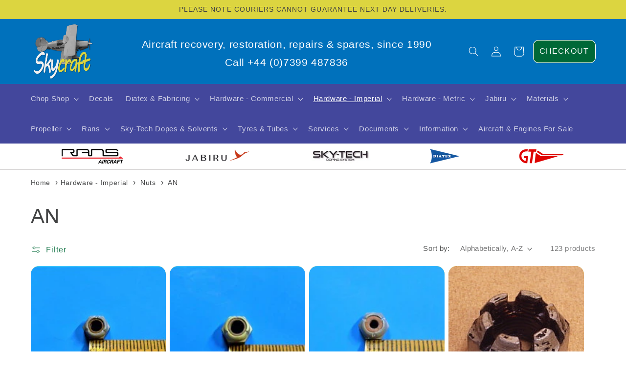

--- FILE ---
content_type: text/html; charset=utf-8
request_url: https://skycraft.ltd/collections/an-2
body_size: 47804
content:
<!doctype html>
<html class="no-js" lang="en">
  <head>
    <meta charset="utf-8">
    <meta http-equiv="X-UA-Compatible" content="IE=edge">
    <meta name="viewport" content="width=device-width,initial-scale=1">
    <meta name="theme-color" content="">
    <link rel="canonical" href="https://skycraft.ltd/collections/an-2">
    <link rel="preconnect" href="https://cdn.shopify.com" crossorigin><link rel="icon" type="image/png" href="//skycraft.ltd/cdn/shop/files/fav-icon.png?crop=center&height=32&v=1673373126&width=32"><title>AN - Nuts - Hardware - Imperial &ndash; Skycraft Limited</title>

<meta property="og:site_name" content="Skycraft Limited">
<meta property="og:url" content="https://skycraft.ltd/collections/an-2">
<meta property="og:title" content="AN - Nuts - Hardware - Imperial">
<meta property="og:type" content="website">
<meta property="og:description" content="Skycraft Limited specialise in the supply of new and used parts for most light aircraft makes and models. We are full agents for Jabiru Aircraft Kits, Jabiru Engines and Jabiru Spare Parts in the UK and EU. We are also UK agents for Rans aircraft kits and spare parts."><meta property="og:image" content="http://skycraft.ltd/cdn/shop/files/social-media.png?v=1675699945">
  <meta property="og:image:secure_url" content="https://skycraft.ltd/cdn/shop/files/social-media.png?v=1675699945">
  <meta property="og:image:width" content="1200">
  <meta property="og:image:height" content="628"><meta name="twitter:card" content="summary_large_image">
<meta name="twitter:title" content="AN - Nuts - Hardware - Imperial">
<meta name="twitter:description" content="Skycraft Limited specialise in the supply of new and used parts for most light aircraft makes and models. We are full agents for Jabiru Aircraft Kits, Jabiru Engines and Jabiru Spare Parts in the UK and EU. We are also UK agents for Rans aircraft kits and spare parts.">


    <script src="//skycraft.ltd/cdn/shop/t/3/assets/global.js?v=149496944046504657681664270541" defer="defer"></script>
    <script>window.performance && window.performance.mark && window.performance.mark('shopify.content_for_header.start');</script><meta name="google-site-verification" content="kTpUMPo9cYFEuABDPc0Yuoi_KD8q8N7w_6v-ytkvfjA">
<meta id="shopify-digital-wallet" name="shopify-digital-wallet" content="/61801038064/digital_wallets/dialog">
<meta name="shopify-checkout-api-token" content="7989d1726b29d577c473dcb2f59348e2">
<link rel="alternate" type="application/atom+xml" title="Feed" href="/collections/an-2.atom" />
<link rel="next" href="/collections/an-2?page=2">
<link rel="alternate" type="application/json+oembed" href="https://skycraft.ltd/collections/an-2.oembed">
<script async="async" src="/checkouts/internal/preloads.js?locale=en-GB"></script>
<link rel="preconnect" href="https://shop.app" crossorigin="anonymous">
<script async="async" src="https://shop.app/checkouts/internal/preloads.js?locale=en-GB&shop_id=61801038064" crossorigin="anonymous"></script>
<script id="apple-pay-shop-capabilities" type="application/json">{"shopId":61801038064,"countryCode":"GB","currencyCode":"GBP","merchantCapabilities":["supports3DS"],"merchantId":"gid:\/\/shopify\/Shop\/61801038064","merchantName":"Skycraft Limited","requiredBillingContactFields":["postalAddress","email","phone"],"requiredShippingContactFields":["postalAddress","email","phone"],"shippingType":"shipping","supportedNetworks":["visa","maestro","masterCard","discover","elo"],"total":{"type":"pending","label":"Skycraft Limited","amount":"1.00"},"shopifyPaymentsEnabled":true,"supportsSubscriptions":true}</script>
<script id="shopify-features" type="application/json">{"accessToken":"7989d1726b29d577c473dcb2f59348e2","betas":["rich-media-storefront-analytics"],"domain":"skycraft.ltd","predictiveSearch":true,"shopId":61801038064,"locale":"en"}</script>
<script>var Shopify = Shopify || {};
Shopify.shop = "skycraft-ltd.myshopify.com";
Shopify.locale = "en";
Shopify.currency = {"active":"GBP","rate":"1.0"};
Shopify.country = "GB";
Shopify.theme = {"name":"Live Theme v1.0","id":135640645872,"schema_name":"Dawn","schema_version":"7.0.0","theme_store_id":887,"role":"main"};
Shopify.theme.handle = "null";
Shopify.theme.style = {"id":null,"handle":null};
Shopify.cdnHost = "skycraft.ltd/cdn";
Shopify.routes = Shopify.routes || {};
Shopify.routes.root = "/";</script>
<script type="module">!function(o){(o.Shopify=o.Shopify||{}).modules=!0}(window);</script>
<script>!function(o){function n(){var o=[];function n(){o.push(Array.prototype.slice.apply(arguments))}return n.q=o,n}var t=o.Shopify=o.Shopify||{};t.loadFeatures=n(),t.autoloadFeatures=n()}(window);</script>
<script>
  window.ShopifyPay = window.ShopifyPay || {};
  window.ShopifyPay.apiHost = "shop.app\/pay";
  window.ShopifyPay.redirectState = null;
</script>
<script id="shop-js-analytics" type="application/json">{"pageType":"collection"}</script>
<script defer="defer" async type="module" src="//skycraft.ltd/cdn/shopifycloud/shop-js/modules/v2/client.init-shop-cart-sync_BT-GjEfc.en.esm.js"></script>
<script defer="defer" async type="module" src="//skycraft.ltd/cdn/shopifycloud/shop-js/modules/v2/chunk.common_D58fp_Oc.esm.js"></script>
<script defer="defer" async type="module" src="//skycraft.ltd/cdn/shopifycloud/shop-js/modules/v2/chunk.modal_xMitdFEc.esm.js"></script>
<script type="module">
  await import("//skycraft.ltd/cdn/shopifycloud/shop-js/modules/v2/client.init-shop-cart-sync_BT-GjEfc.en.esm.js");
await import("//skycraft.ltd/cdn/shopifycloud/shop-js/modules/v2/chunk.common_D58fp_Oc.esm.js");
await import("//skycraft.ltd/cdn/shopifycloud/shop-js/modules/v2/chunk.modal_xMitdFEc.esm.js");

  window.Shopify.SignInWithShop?.initShopCartSync?.({"fedCMEnabled":true,"windoidEnabled":true});

</script>
<script>
  window.Shopify = window.Shopify || {};
  if (!window.Shopify.featureAssets) window.Shopify.featureAssets = {};
  window.Shopify.featureAssets['shop-js'] = {"shop-cart-sync":["modules/v2/client.shop-cart-sync_DZOKe7Ll.en.esm.js","modules/v2/chunk.common_D58fp_Oc.esm.js","modules/v2/chunk.modal_xMitdFEc.esm.js"],"init-fed-cm":["modules/v2/client.init-fed-cm_B6oLuCjv.en.esm.js","modules/v2/chunk.common_D58fp_Oc.esm.js","modules/v2/chunk.modal_xMitdFEc.esm.js"],"shop-cash-offers":["modules/v2/client.shop-cash-offers_D2sdYoxE.en.esm.js","modules/v2/chunk.common_D58fp_Oc.esm.js","modules/v2/chunk.modal_xMitdFEc.esm.js"],"shop-login-button":["modules/v2/client.shop-login-button_QeVjl5Y3.en.esm.js","modules/v2/chunk.common_D58fp_Oc.esm.js","modules/v2/chunk.modal_xMitdFEc.esm.js"],"pay-button":["modules/v2/client.pay-button_DXTOsIq6.en.esm.js","modules/v2/chunk.common_D58fp_Oc.esm.js","modules/v2/chunk.modal_xMitdFEc.esm.js"],"shop-button":["modules/v2/client.shop-button_DQZHx9pm.en.esm.js","modules/v2/chunk.common_D58fp_Oc.esm.js","modules/v2/chunk.modal_xMitdFEc.esm.js"],"avatar":["modules/v2/client.avatar_BTnouDA3.en.esm.js"],"init-windoid":["modules/v2/client.init-windoid_CR1B-cfM.en.esm.js","modules/v2/chunk.common_D58fp_Oc.esm.js","modules/v2/chunk.modal_xMitdFEc.esm.js"],"init-shop-for-new-customer-accounts":["modules/v2/client.init-shop-for-new-customer-accounts_C_vY_xzh.en.esm.js","modules/v2/client.shop-login-button_QeVjl5Y3.en.esm.js","modules/v2/chunk.common_D58fp_Oc.esm.js","modules/v2/chunk.modal_xMitdFEc.esm.js"],"init-shop-email-lookup-coordinator":["modules/v2/client.init-shop-email-lookup-coordinator_BI7n9ZSv.en.esm.js","modules/v2/chunk.common_D58fp_Oc.esm.js","modules/v2/chunk.modal_xMitdFEc.esm.js"],"init-shop-cart-sync":["modules/v2/client.init-shop-cart-sync_BT-GjEfc.en.esm.js","modules/v2/chunk.common_D58fp_Oc.esm.js","modules/v2/chunk.modal_xMitdFEc.esm.js"],"shop-toast-manager":["modules/v2/client.shop-toast-manager_DiYdP3xc.en.esm.js","modules/v2/chunk.common_D58fp_Oc.esm.js","modules/v2/chunk.modal_xMitdFEc.esm.js"],"init-customer-accounts":["modules/v2/client.init-customer-accounts_D9ZNqS-Q.en.esm.js","modules/v2/client.shop-login-button_QeVjl5Y3.en.esm.js","modules/v2/chunk.common_D58fp_Oc.esm.js","modules/v2/chunk.modal_xMitdFEc.esm.js"],"init-customer-accounts-sign-up":["modules/v2/client.init-customer-accounts-sign-up_iGw4briv.en.esm.js","modules/v2/client.shop-login-button_QeVjl5Y3.en.esm.js","modules/v2/chunk.common_D58fp_Oc.esm.js","modules/v2/chunk.modal_xMitdFEc.esm.js"],"shop-follow-button":["modules/v2/client.shop-follow-button_CqMgW2wH.en.esm.js","modules/v2/chunk.common_D58fp_Oc.esm.js","modules/v2/chunk.modal_xMitdFEc.esm.js"],"checkout-modal":["modules/v2/client.checkout-modal_xHeaAweL.en.esm.js","modules/v2/chunk.common_D58fp_Oc.esm.js","modules/v2/chunk.modal_xMitdFEc.esm.js"],"shop-login":["modules/v2/client.shop-login_D91U-Q7h.en.esm.js","modules/v2/chunk.common_D58fp_Oc.esm.js","modules/v2/chunk.modal_xMitdFEc.esm.js"],"lead-capture":["modules/v2/client.lead-capture_BJmE1dJe.en.esm.js","modules/v2/chunk.common_D58fp_Oc.esm.js","modules/v2/chunk.modal_xMitdFEc.esm.js"],"payment-terms":["modules/v2/client.payment-terms_Ci9AEqFq.en.esm.js","modules/v2/chunk.common_D58fp_Oc.esm.js","modules/v2/chunk.modal_xMitdFEc.esm.js"]};
</script>
<script id="__st">var __st={"a":61801038064,"offset":0,"reqid":"0741d3ba-17b2-4307-a640-a1afb7e7d7dd-1769374114","pageurl":"skycraft.ltd\/collections\/an-2","u":"4a04707236ee","p":"collection","rtyp":"collection","rid":412874440944};</script>
<script>window.ShopifyPaypalV4VisibilityTracking = true;</script>
<script id="captcha-bootstrap">!function(){'use strict';const t='contact',e='account',n='new_comment',o=[[t,t],['blogs',n],['comments',n],[t,'customer']],c=[[e,'customer_login'],[e,'guest_login'],[e,'recover_customer_password'],[e,'create_customer']],r=t=>t.map((([t,e])=>`form[action*='/${t}']:not([data-nocaptcha='true']) input[name='form_type'][value='${e}']`)).join(','),a=t=>()=>t?[...document.querySelectorAll(t)].map((t=>t.form)):[];function s(){const t=[...o],e=r(t);return a(e)}const i='password',u='form_key',d=['recaptcha-v3-token','g-recaptcha-response','h-captcha-response',i],f=()=>{try{return window.sessionStorage}catch{return}},m='__shopify_v',_=t=>t.elements[u];function p(t,e,n=!1){try{const o=window.sessionStorage,c=JSON.parse(o.getItem(e)),{data:r}=function(t){const{data:e,action:n}=t;return t[m]||n?{data:e,action:n}:{data:t,action:n}}(c);for(const[e,n]of Object.entries(r))t.elements[e]&&(t.elements[e].value=n);n&&o.removeItem(e)}catch(o){console.error('form repopulation failed',{error:o})}}const l='form_type',E='cptcha';function T(t){t.dataset[E]=!0}const w=window,h=w.document,L='Shopify',v='ce_forms',y='captcha';let A=!1;((t,e)=>{const n=(g='f06e6c50-85a8-45c8-87d0-21a2b65856fe',I='https://cdn.shopify.com/shopifycloud/storefront-forms-hcaptcha/ce_storefront_forms_captcha_hcaptcha.v1.5.2.iife.js',D={infoText:'Protected by hCaptcha',privacyText:'Privacy',termsText:'Terms'},(t,e,n)=>{const o=w[L][v],c=o.bindForm;if(c)return c(t,g,e,D).then(n);var r;o.q.push([[t,g,e,D],n]),r=I,A||(h.body.append(Object.assign(h.createElement('script'),{id:'captcha-provider',async:!0,src:r})),A=!0)});var g,I,D;w[L]=w[L]||{},w[L][v]=w[L][v]||{},w[L][v].q=[],w[L][y]=w[L][y]||{},w[L][y].protect=function(t,e){n(t,void 0,e),T(t)},Object.freeze(w[L][y]),function(t,e,n,w,h,L){const[v,y,A,g]=function(t,e,n){const i=e?o:[],u=t?c:[],d=[...i,...u],f=r(d),m=r(i),_=r(d.filter((([t,e])=>n.includes(e))));return[a(f),a(m),a(_),s()]}(w,h,L),I=t=>{const e=t.target;return e instanceof HTMLFormElement?e:e&&e.form},D=t=>v().includes(t);t.addEventListener('submit',(t=>{const e=I(t);if(!e)return;const n=D(e)&&!e.dataset.hcaptchaBound&&!e.dataset.recaptchaBound,o=_(e),c=g().includes(e)&&(!o||!o.value);(n||c)&&t.preventDefault(),c&&!n&&(function(t){try{if(!f())return;!function(t){const e=f();if(!e)return;const n=_(t);if(!n)return;const o=n.value;o&&e.removeItem(o)}(t);const e=Array.from(Array(32),(()=>Math.random().toString(36)[2])).join('');!function(t,e){_(t)||t.append(Object.assign(document.createElement('input'),{type:'hidden',name:u})),t.elements[u].value=e}(t,e),function(t,e){const n=f();if(!n)return;const o=[...t.querySelectorAll(`input[type='${i}']`)].map((({name:t})=>t)),c=[...d,...o],r={};for(const[a,s]of new FormData(t).entries())c.includes(a)||(r[a]=s);n.setItem(e,JSON.stringify({[m]:1,action:t.action,data:r}))}(t,e)}catch(e){console.error('failed to persist form',e)}}(e),e.submit())}));const S=(t,e)=>{t&&!t.dataset[E]&&(n(t,e.some((e=>e===t))),T(t))};for(const o of['focusin','change'])t.addEventListener(o,(t=>{const e=I(t);D(e)&&S(e,y())}));const B=e.get('form_key'),M=e.get(l),P=B&&M;t.addEventListener('DOMContentLoaded',(()=>{const t=y();if(P)for(const e of t)e.elements[l].value===M&&p(e,B);[...new Set([...A(),...v().filter((t=>'true'===t.dataset.shopifyCaptcha))])].forEach((e=>S(e,t)))}))}(h,new URLSearchParams(w.location.search),n,t,e,['guest_login'])})(!0,!0)}();</script>
<script integrity="sha256-4kQ18oKyAcykRKYeNunJcIwy7WH5gtpwJnB7kiuLZ1E=" data-source-attribution="shopify.loadfeatures" defer="defer" src="//skycraft.ltd/cdn/shopifycloud/storefront/assets/storefront/load_feature-a0a9edcb.js" crossorigin="anonymous"></script>
<script crossorigin="anonymous" defer="defer" src="//skycraft.ltd/cdn/shopifycloud/storefront/assets/shopify_pay/storefront-65b4c6d7.js?v=20250812"></script>
<script data-source-attribution="shopify.dynamic_checkout.dynamic.init">var Shopify=Shopify||{};Shopify.PaymentButton=Shopify.PaymentButton||{isStorefrontPortableWallets:!0,init:function(){window.Shopify.PaymentButton.init=function(){};var t=document.createElement("script");t.src="https://skycraft.ltd/cdn/shopifycloud/portable-wallets/latest/portable-wallets.en.js",t.type="module",document.head.appendChild(t)}};
</script>
<script data-source-attribution="shopify.dynamic_checkout.buyer_consent">
  function portableWalletsHideBuyerConsent(e){var t=document.getElementById("shopify-buyer-consent"),n=document.getElementById("shopify-subscription-policy-button");t&&n&&(t.classList.add("hidden"),t.setAttribute("aria-hidden","true"),n.removeEventListener("click",e))}function portableWalletsShowBuyerConsent(e){var t=document.getElementById("shopify-buyer-consent"),n=document.getElementById("shopify-subscription-policy-button");t&&n&&(t.classList.remove("hidden"),t.removeAttribute("aria-hidden"),n.addEventListener("click",e))}window.Shopify?.PaymentButton&&(window.Shopify.PaymentButton.hideBuyerConsent=portableWalletsHideBuyerConsent,window.Shopify.PaymentButton.showBuyerConsent=portableWalletsShowBuyerConsent);
</script>
<script data-source-attribution="shopify.dynamic_checkout.cart.bootstrap">document.addEventListener("DOMContentLoaded",(function(){function t(){return document.querySelector("shopify-accelerated-checkout-cart, shopify-accelerated-checkout")}if(t())Shopify.PaymentButton.init();else{new MutationObserver((function(e,n){t()&&(Shopify.PaymentButton.init(),n.disconnect())})).observe(document.body,{childList:!0,subtree:!0})}}));
</script>
<script id='scb4127' type='text/javascript' async='' src='https://skycraft.ltd/cdn/shopifycloud/privacy-banner/storefront-banner.js'></script><link id="shopify-accelerated-checkout-styles" rel="stylesheet" media="screen" href="https://skycraft.ltd/cdn/shopifycloud/portable-wallets/latest/accelerated-checkout-backwards-compat.css" crossorigin="anonymous">
<style id="shopify-accelerated-checkout-cart">
        #shopify-buyer-consent {
  margin-top: 1em;
  display: inline-block;
  width: 100%;
}

#shopify-buyer-consent.hidden {
  display: none;
}

#shopify-subscription-policy-button {
  background: none;
  border: none;
  padding: 0;
  text-decoration: underline;
  font-size: inherit;
  cursor: pointer;
}

#shopify-subscription-policy-button::before {
  box-shadow: none;
}

      </style>
<script id="sections-script" data-sections="header,footer" defer="defer" src="//skycraft.ltd/cdn/shop/t/3/compiled_assets/scripts.js?v=2272"></script>
<script>window.performance && window.performance.mark && window.performance.mark('shopify.content_for_header.end');</script>


    <style data-shopify>
      
      
      
      
      

      :root {
        --font-body-family: Helvetica, Arial, sans-serif;
        --font-body-style: normal;
        --font-body-weight: 400;
        --font-body-weight-bold: 700;

        --font-heading-family: Helvetica, Arial, sans-serif;
        --font-heading-style: normal;
        --font-heading-weight: 400;

        --font-body-scale: 1.05;
        --font-heading-scale: 1.0;

        --color-base-text: 65, 66, 67;
        --color-shadow: 65, 66, 67;
        --color-base-background-1: 255, 255, 255;
        --color-base-background-2: 220, 213, 64;
        --color-base-solid-button-labels: 255, 255, 255;
        --color-base-outline-button-labels: 0, 104, 55;
        --color-base-accent-1: 0, 104, 55;
        --color-base-accent-2: 0, 113, 188;
        --payment-terms-background-color: #FFFFFF;

        --gradient-base-background-1: #FFFFFF;
        --gradient-base-background-2: #dcd540;
        --gradient-base-accent-1: #006837;
        --gradient-base-accent-2: #0071bc;

        --media-padding: px;
        --media-border-opacity: 0.05;
        --media-border-width: 1px;
        --media-radius: 0px;
        --media-shadow-opacity: 0.0;
        --media-shadow-horizontal-offset: 0px;
        --media-shadow-vertical-offset: 0px;
        --media-shadow-blur-radius: 0px;
        --media-shadow-visible: 0;

        --page-width: 120rem;
        --page-width-margin: 0rem;

        --product-card-image-padding: 0.0rem;
        --product-card-corner-radius: 1.6rem;
        --product-card-text-alignment: center;
        --product-card-border-width: 0.0rem;
        --product-card-border-opacity: 0.0;
        --product-card-shadow-opacity: 0.1;
        --product-card-shadow-visible: 1;
        --product-card-shadow-horizontal-offset: 0.0rem;
        --product-card-shadow-vertical-offset: 0.0rem;
        --product-card-shadow-blur-radius: 0.0rem;

        --collection-card-image-padding: 0.2rem;
        --collection-card-corner-radius: 0.0rem;
        --collection-card-text-alignment: center;
        --collection-card-border-width: 0.0rem;
        --collection-card-border-opacity: 0.0;
        --collection-card-shadow-opacity: 0.1;
        --collection-card-shadow-visible: 1;
        --collection-card-shadow-horizontal-offset: 0.0rem;
        --collection-card-shadow-vertical-offset: 0.0rem;
        --collection-card-shadow-blur-radius: 0.0rem;

        --blog-card-image-padding: 0.0rem;
        --blog-card-corner-radius: 0.0rem;
        --blog-card-text-alignment: left;
        --blog-card-border-width: 0.0rem;
        --blog-card-border-opacity: 0.0;
        --blog-card-shadow-opacity: 0.1;
        --blog-card-shadow-visible: 1;
        --blog-card-shadow-horizontal-offset: 0.0rem;
        --blog-card-shadow-vertical-offset: 0.0rem;
        --blog-card-shadow-blur-radius: 0.0rem;

        --badge-corner-radius: 4.0rem;

        --popup-border-width: 1px;
        --popup-border-opacity: 0.1;
        --popup-corner-radius: 0px;
        --popup-shadow-opacity: 0.0;
        --popup-shadow-horizontal-offset: 0px;
        --popup-shadow-vertical-offset: 0px;
        --popup-shadow-blur-radius: 0px;

        --drawer-border-width: 1px;
        --drawer-border-opacity: 0.1;
        --drawer-shadow-opacity: 0.0;
        --drawer-shadow-horizontal-offset: 0px;
        --drawer-shadow-vertical-offset: 0px;
        --drawer-shadow-blur-radius: 0px;

        --spacing-sections-desktop: 0px;
        --spacing-sections-mobile: 0px;

        --grid-desktop-vertical-spacing: 8px;
        --grid-desktop-horizontal-spacing: 8px;
        --grid-mobile-vertical-spacing: 4px;
        --grid-mobile-horizontal-spacing: 4px;

        --text-boxes-border-opacity: 0.0;
        --text-boxes-border-width: 0px;
        --text-boxes-radius: 0px;
        --text-boxes-shadow-opacity: 0.0;
        --text-boxes-shadow-visible: 0;
        --text-boxes-shadow-horizontal-offset: 0px;
        --text-boxes-shadow-vertical-offset: 0px;
        --text-boxes-shadow-blur-radius: 0px;

        --buttons-radius: 10px;
        --buttons-radius-outset: 11px;
        --buttons-border-width: 1px;
        --buttons-border-opacity: 1.0;
        --buttons-shadow-opacity: 0.0;
        --buttons-shadow-visible: 0;
        --buttons-shadow-horizontal-offset: 0px;
        --buttons-shadow-vertical-offset: 0px;
        --buttons-shadow-blur-radius: 0px;
        --buttons-border-offset: 0.3px;

        --inputs-radius: 0px;
        --inputs-border-width: 1px;
        --inputs-border-opacity: 0.55;
        --inputs-shadow-opacity: 0.0;
        --inputs-shadow-horizontal-offset: 0px;
        --inputs-margin-offset: 0px;
        --inputs-shadow-vertical-offset: 0px;
        --inputs-shadow-blur-radius: 0px;
        --inputs-radius-outset: 0px;

        --variant-pills-radius: 40px;
        --variant-pills-border-width: 1px;
        --variant-pills-border-opacity: 0.55;
        --variant-pills-shadow-opacity: 0.0;
        --variant-pills-shadow-horizontal-offset: 0px;
        --variant-pills-shadow-vertical-offset: 0px;
        --variant-pills-shadow-blur-radius: 0px;
      }

      *,
      *::before,
      *::after {
        box-sizing: inherit;
      }

      html {
        box-sizing: border-box;
        font-size: calc(var(--font-body-scale) * 62.5%);
        height: 100%;
      }

      body {
        display: grid;
        grid-template-rows: auto auto 1fr auto;
        grid-template-columns: 100%;
        min-height: 100%;
        margin: 0;
        font-size: 1.5rem;
        letter-spacing: 0.06rem;
        line-height: calc(1 + 0.8 / var(--font-body-scale));
        font-family: var(--font-body-family);
        font-style: var(--font-body-style);
        font-weight: var(--font-body-weight);
      }

      @media screen and (min-width: 750px) {
        body {
          font-size: 1.6rem;
        }
      }
    </style>

    <link href="//skycraft.ltd/cdn/shop/t/3/assets/base.css?v=25816578836270259161675633966" rel="stylesheet" type="text/css" media="all" />
<link rel="stylesheet" href="//skycraft.ltd/cdn/shop/t/3/assets/component-predictive-search.css?v=83512081251802922551664270540" media="print" onload="this.media='all'"><script>document.documentElement.className = document.documentElement.className.replace('no-js', 'js');
    if (Shopify.designMode) {
      document.documentElement.classList.add('shopify-design-mode');
    }
    </script>
  
  <!-- Belkapp verify --><meta name="google-site-verification" content="RSzMCExkIj29RlvfG8TY7W7xfRCnoABW1niKBeTvuSY" />
<link href="https://monorail-edge.shopifysvc.com" rel="dns-prefetch">
<script>(function(){if ("sendBeacon" in navigator && "performance" in window) {try {var session_token_from_headers = performance.getEntriesByType('navigation')[0].serverTiming.find(x => x.name == '_s').description;} catch {var session_token_from_headers = undefined;}var session_cookie_matches = document.cookie.match(/_shopify_s=([^;]*)/);var session_token_from_cookie = session_cookie_matches && session_cookie_matches.length === 2 ? session_cookie_matches[1] : "";var session_token = session_token_from_headers || session_token_from_cookie || "";function handle_abandonment_event(e) {var entries = performance.getEntries().filter(function(entry) {return /monorail-edge.shopifysvc.com/.test(entry.name);});if (!window.abandonment_tracked && entries.length === 0) {window.abandonment_tracked = true;var currentMs = Date.now();var navigation_start = performance.timing.navigationStart;var payload = {shop_id: 61801038064,url: window.location.href,navigation_start,duration: currentMs - navigation_start,session_token,page_type: "collection"};window.navigator.sendBeacon("https://monorail-edge.shopifysvc.com/v1/produce", JSON.stringify({schema_id: "online_store_buyer_site_abandonment/1.1",payload: payload,metadata: {event_created_at_ms: currentMs,event_sent_at_ms: currentMs}}));}}window.addEventListener('pagehide', handle_abandonment_event);}}());</script>
<script id="web-pixels-manager-setup">(function e(e,d,r,n,o){if(void 0===o&&(o={}),!Boolean(null===(a=null===(i=window.Shopify)||void 0===i?void 0:i.analytics)||void 0===a?void 0:a.replayQueue)){var i,a;window.Shopify=window.Shopify||{};var t=window.Shopify;t.analytics=t.analytics||{};var s=t.analytics;s.replayQueue=[],s.publish=function(e,d,r){return s.replayQueue.push([e,d,r]),!0};try{self.performance.mark("wpm:start")}catch(e){}var l=function(){var e={modern:/Edge?\/(1{2}[4-9]|1[2-9]\d|[2-9]\d{2}|\d{4,})\.\d+(\.\d+|)|Firefox\/(1{2}[4-9]|1[2-9]\d|[2-9]\d{2}|\d{4,})\.\d+(\.\d+|)|Chrom(ium|e)\/(9{2}|\d{3,})\.\d+(\.\d+|)|(Maci|X1{2}).+ Version\/(15\.\d+|(1[6-9]|[2-9]\d|\d{3,})\.\d+)([,.]\d+|)( \(\w+\)|)( Mobile\/\w+|) Safari\/|Chrome.+OPR\/(9{2}|\d{3,})\.\d+\.\d+|(CPU[ +]OS|iPhone[ +]OS|CPU[ +]iPhone|CPU IPhone OS|CPU iPad OS)[ +]+(15[._]\d+|(1[6-9]|[2-9]\d|\d{3,})[._]\d+)([._]\d+|)|Android:?[ /-](13[3-9]|1[4-9]\d|[2-9]\d{2}|\d{4,})(\.\d+|)(\.\d+|)|Android.+Firefox\/(13[5-9]|1[4-9]\d|[2-9]\d{2}|\d{4,})\.\d+(\.\d+|)|Android.+Chrom(ium|e)\/(13[3-9]|1[4-9]\d|[2-9]\d{2}|\d{4,})\.\d+(\.\d+|)|SamsungBrowser\/([2-9]\d|\d{3,})\.\d+/,legacy:/Edge?\/(1[6-9]|[2-9]\d|\d{3,})\.\d+(\.\d+|)|Firefox\/(5[4-9]|[6-9]\d|\d{3,})\.\d+(\.\d+|)|Chrom(ium|e)\/(5[1-9]|[6-9]\d|\d{3,})\.\d+(\.\d+|)([\d.]+$|.*Safari\/(?![\d.]+ Edge\/[\d.]+$))|(Maci|X1{2}).+ Version\/(10\.\d+|(1[1-9]|[2-9]\d|\d{3,})\.\d+)([,.]\d+|)( \(\w+\)|)( Mobile\/\w+|) Safari\/|Chrome.+OPR\/(3[89]|[4-9]\d|\d{3,})\.\d+\.\d+|(CPU[ +]OS|iPhone[ +]OS|CPU[ +]iPhone|CPU IPhone OS|CPU iPad OS)[ +]+(10[._]\d+|(1[1-9]|[2-9]\d|\d{3,})[._]\d+)([._]\d+|)|Android:?[ /-](13[3-9]|1[4-9]\d|[2-9]\d{2}|\d{4,})(\.\d+|)(\.\d+|)|Mobile Safari.+OPR\/([89]\d|\d{3,})\.\d+\.\d+|Android.+Firefox\/(13[5-9]|1[4-9]\d|[2-9]\d{2}|\d{4,})\.\d+(\.\d+|)|Android.+Chrom(ium|e)\/(13[3-9]|1[4-9]\d|[2-9]\d{2}|\d{4,})\.\d+(\.\d+|)|Android.+(UC? ?Browser|UCWEB|U3)[ /]?(15\.([5-9]|\d{2,})|(1[6-9]|[2-9]\d|\d{3,})\.\d+)\.\d+|SamsungBrowser\/(5\.\d+|([6-9]|\d{2,})\.\d+)|Android.+MQ{2}Browser\/(14(\.(9|\d{2,})|)|(1[5-9]|[2-9]\d|\d{3,})(\.\d+|))(\.\d+|)|K[Aa][Ii]OS\/(3\.\d+|([4-9]|\d{2,})\.\d+)(\.\d+|)/},d=e.modern,r=e.legacy,n=navigator.userAgent;return n.match(d)?"modern":n.match(r)?"legacy":"unknown"}(),u="modern"===l?"modern":"legacy",c=(null!=n?n:{modern:"",legacy:""})[u],f=function(e){return[e.baseUrl,"/wpm","/b",e.hashVersion,"modern"===e.buildTarget?"m":"l",".js"].join("")}({baseUrl:d,hashVersion:r,buildTarget:u}),m=function(e){var d=e.version,r=e.bundleTarget,n=e.surface,o=e.pageUrl,i=e.monorailEndpoint;return{emit:function(e){var a=e.status,t=e.errorMsg,s=(new Date).getTime(),l=JSON.stringify({metadata:{event_sent_at_ms:s},events:[{schema_id:"web_pixels_manager_load/3.1",payload:{version:d,bundle_target:r,page_url:o,status:a,surface:n,error_msg:t},metadata:{event_created_at_ms:s}}]});if(!i)return console&&console.warn&&console.warn("[Web Pixels Manager] No Monorail endpoint provided, skipping logging."),!1;try{return self.navigator.sendBeacon.bind(self.navigator)(i,l)}catch(e){}var u=new XMLHttpRequest;try{return u.open("POST",i,!0),u.setRequestHeader("Content-Type","text/plain"),u.send(l),!0}catch(e){return console&&console.warn&&console.warn("[Web Pixels Manager] Got an unhandled error while logging to Monorail."),!1}}}}({version:r,bundleTarget:l,surface:e.surface,pageUrl:self.location.href,monorailEndpoint:e.monorailEndpoint});try{o.browserTarget=l,function(e){var d=e.src,r=e.async,n=void 0===r||r,o=e.onload,i=e.onerror,a=e.sri,t=e.scriptDataAttributes,s=void 0===t?{}:t,l=document.createElement("script"),u=document.querySelector("head"),c=document.querySelector("body");if(l.async=n,l.src=d,a&&(l.integrity=a,l.crossOrigin="anonymous"),s)for(var f in s)if(Object.prototype.hasOwnProperty.call(s,f))try{l.dataset[f]=s[f]}catch(e){}if(o&&l.addEventListener("load",o),i&&l.addEventListener("error",i),u)u.appendChild(l);else{if(!c)throw new Error("Did not find a head or body element to append the script");c.appendChild(l)}}({src:f,async:!0,onload:function(){if(!function(){var e,d;return Boolean(null===(d=null===(e=window.Shopify)||void 0===e?void 0:e.analytics)||void 0===d?void 0:d.initialized)}()){var d=window.webPixelsManager.init(e)||void 0;if(d){var r=window.Shopify.analytics;r.replayQueue.forEach((function(e){var r=e[0],n=e[1],o=e[2];d.publishCustomEvent(r,n,o)})),r.replayQueue=[],r.publish=d.publishCustomEvent,r.visitor=d.visitor,r.initialized=!0}}},onerror:function(){return m.emit({status:"failed",errorMsg:"".concat(f," has failed to load")})},sri:function(e){var d=/^sha384-[A-Za-z0-9+/=]+$/;return"string"==typeof e&&d.test(e)}(c)?c:"",scriptDataAttributes:o}),m.emit({status:"loading"})}catch(e){m.emit({status:"failed",errorMsg:(null==e?void 0:e.message)||"Unknown error"})}}})({shopId: 61801038064,storefrontBaseUrl: "https://skycraft.ltd",extensionsBaseUrl: "https://extensions.shopifycdn.com/cdn/shopifycloud/web-pixels-manager",monorailEndpoint: "https://monorail-edge.shopifysvc.com/unstable/produce_batch",surface: "storefront-renderer",enabledBetaFlags: ["2dca8a86"],webPixelsConfigList: [{"id":"926712181","configuration":"{\"config\":\"{\\\"pixel_id\\\":\\\"G-RLGJLJ2BWD\\\",\\\"target_country\\\":\\\"GB\\\",\\\"gtag_events\\\":[{\\\"type\\\":\\\"search\\\",\\\"action_label\\\":\\\"G-RLGJLJ2BWD\\\"},{\\\"type\\\":\\\"begin_checkout\\\",\\\"action_label\\\":\\\"G-RLGJLJ2BWD\\\"},{\\\"type\\\":\\\"view_item\\\",\\\"action_label\\\":[\\\"G-RLGJLJ2BWD\\\",\\\"MC-CLZ050KWKV\\\"]},{\\\"type\\\":\\\"purchase\\\",\\\"action_label\\\":[\\\"G-RLGJLJ2BWD\\\",\\\"MC-CLZ050KWKV\\\"]},{\\\"type\\\":\\\"page_view\\\",\\\"action_label\\\":[\\\"G-RLGJLJ2BWD\\\",\\\"MC-CLZ050KWKV\\\"]},{\\\"type\\\":\\\"add_payment_info\\\",\\\"action_label\\\":\\\"G-RLGJLJ2BWD\\\"},{\\\"type\\\":\\\"add_to_cart\\\",\\\"action_label\\\":\\\"G-RLGJLJ2BWD\\\"}],\\\"enable_monitoring_mode\\\":false}\"}","eventPayloadVersion":"v1","runtimeContext":"OPEN","scriptVersion":"b2a88bafab3e21179ed38636efcd8a93","type":"APP","apiClientId":1780363,"privacyPurposes":[],"dataSharingAdjustments":{"protectedCustomerApprovalScopes":["read_customer_address","read_customer_email","read_customer_name","read_customer_personal_data","read_customer_phone"]}},{"id":"shopify-app-pixel","configuration":"{}","eventPayloadVersion":"v1","runtimeContext":"STRICT","scriptVersion":"0450","apiClientId":"shopify-pixel","type":"APP","privacyPurposes":["ANALYTICS","MARKETING"]},{"id":"shopify-custom-pixel","eventPayloadVersion":"v1","runtimeContext":"LAX","scriptVersion":"0450","apiClientId":"shopify-pixel","type":"CUSTOM","privacyPurposes":["ANALYTICS","MARKETING"]}],isMerchantRequest: false,initData: {"shop":{"name":"Skycraft Limited","paymentSettings":{"currencyCode":"GBP"},"myshopifyDomain":"skycraft-ltd.myshopify.com","countryCode":"GB","storefrontUrl":"https:\/\/skycraft.ltd"},"customer":null,"cart":null,"checkout":null,"productVariants":[],"purchasingCompany":null},},"https://skycraft.ltd/cdn","fcfee988w5aeb613cpc8e4bc33m6693e112",{"modern":"","legacy":""},{"shopId":"61801038064","storefrontBaseUrl":"https:\/\/skycraft.ltd","extensionBaseUrl":"https:\/\/extensions.shopifycdn.com\/cdn\/shopifycloud\/web-pixels-manager","surface":"storefront-renderer","enabledBetaFlags":"[\"2dca8a86\"]","isMerchantRequest":"false","hashVersion":"fcfee988w5aeb613cpc8e4bc33m6693e112","publish":"custom","events":"[[\"page_viewed\",{}],[\"collection_viewed\",{\"collection\":{\"id\":\"412874440944\",\"title\":\"Hardware - Imperial \u003e Nuts \u003e AN\",\"productVariants\":[{\"price\":{\"amount\":0.09,\"currencyCode\":\"GBP\"},\"product\":{\"title\":\"Alloy Nylock\/Fibre Insert Nut\",\"vendor\":\"Skycraft Ltd\",\"id\":\"8120637358320\",\"untranslatedTitle\":\"Alloy Nylock\/Fibre Insert Nut\",\"url\":\"\/products\/alloy-nylock-fibre-insert-nut-an365d-428\",\"type\":\"Hardware - Imperial \u003e Nuts \u003e AN\"},\"id\":\"43509035598064\",\"image\":{\"src\":\"\/\/skycraft.ltd\/cdn\/shop\/products\/AN365D-428.jpg?v=1664474267\"},\"sku\":\"AN365D-428\",\"title\":\"Default Title\",\"untranslatedTitle\":\"Default Title\"},{\"price\":{\"amount\":0.33,\"currencyCode\":\"GBP\"},\"product\":{\"title\":\"Alloy Nylock\/Fibre Insert Nut\",\"vendor\":\"Skycraft Ltd\",\"id\":\"8120637653232\",\"untranslatedTitle\":\"Alloy Nylock\/Fibre Insert Nut\",\"url\":\"\/products\/alloy-nylock-fibre-insert-nut-an365d-524\",\"type\":\"Hardware - Imperial \u003e Nuts \u003e AN\"},\"id\":\"43509036122352\",\"image\":{\"src\":\"\/\/skycraft.ltd\/cdn\/shop\/products\/AN365D-524.jpg?v=1664474272\"},\"sku\":\"AN365D-524\",\"title\":\"Default Title\",\"untranslatedTitle\":\"Default Title\"},{\"price\":{\"amount\":0.19,\"currencyCode\":\"GBP\"},\"product\":{\"title\":\"Alloy Nylock\/Fibre Insert Nut\",\"vendor\":\"Skycraft Ltd\",\"id\":\"8120638013680\",\"untranslatedTitle\":\"Alloy Nylock\/Fibre Insert Nut\",\"url\":\"\/products\/alloy-nylock-fibre-insert-nut-an365d-832\",\"type\":\"Hardware - Imperial \u003e Nuts \u003e AN\"},\"id\":\"43509036941552\",\"image\":{\"src\":\"\/\/skycraft.ltd\/cdn\/shop\/products\/AN365D-832.jpg?v=1664474277\"},\"sku\":\"AN365D-832\",\"title\":\"Default Title\",\"untranslatedTitle\":\"Default Title\"},{\"price\":{\"amount\":3.17,\"currencyCode\":\"GBP\"},\"product\":{\"title\":\"Castle Nut\",\"vendor\":\"Skycraft Ltd\",\"id\":\"8121120653552\",\"untranslatedTitle\":\"Castle Nut\",\"url\":\"\/products\/castle-nut-an310-12\",\"type\":\"Hardware - Imperial \u003e Nuts \u003e AN\"},\"id\":\"43509833924848\",\"image\":{\"src\":\"\/\/skycraft.ltd\/cdn\/shop\/products\/AN310-12.jpg?v=1664482736\"},\"sku\":\"AN310-12\",\"title\":\"Default Title\",\"untranslatedTitle\":\"Default Title\"},{\"price\":{\"amount\":2.01,\"currencyCode\":\"GBP\"},\"product\":{\"title\":\"Castle Nut\",\"vendor\":\"Skycraft Ltd\",\"id\":\"8121120260336\",\"untranslatedTitle\":\"Castle Nut\",\"url\":\"\/products\/castle-nut-an310-10\",\"type\":\"Hardware - Imperial \u003e Nuts \u003e AN\"},\"id\":\"43509833531632\",\"image\":{\"src\":\"\/\/skycraft.ltd\/cdn\/shop\/products\/AN310-10.jpg?v=1664482731\"},\"sku\":\"AN310-10\",\"title\":\"Default Title\",\"untranslatedTitle\":\"Default Title\"},{\"price\":{\"amount\":2.49,\"currencyCode\":\"GBP\"},\"product\":{\"title\":\"Castle Nut\",\"vendor\":\"Skycraft Ltd\",\"id\":\"8121120948464\",\"untranslatedTitle\":\"Castle Nut\",\"url\":\"\/products\/castle-nut-an310-3\",\"type\":\"Hardware - Imperial \u003e Nuts \u003e AN\"},\"id\":\"43509834285296\",\"image\":{\"src\":\"\/\/skycraft.ltd\/cdn\/shop\/products\/AN310-3.jpg?v=1664482741\"},\"sku\":\"AN310-3\",\"title\":\"Default Title\",\"untranslatedTitle\":\"Default Title\"},{\"price\":{\"amount\":2.55,\"currencyCode\":\"GBP\"},\"product\":{\"title\":\"Castle Nut\",\"vendor\":\"Skycraft Ltd\",\"id\":\"8121121177840\",\"untranslatedTitle\":\"Castle Nut\",\"url\":\"\/products\/castle-nut-an310-4\",\"type\":\"Hardware - Imperial \u003e Nuts \u003e AN\"},\"id\":\"43509834580208\",\"image\":{\"src\":\"\/\/skycraft.ltd\/cdn\/shop\/products\/AN310-4.jpg?v=1664482745\"},\"sku\":\"AN310-4\",\"title\":\"Default Title\",\"untranslatedTitle\":\"Default Title\"},{\"price\":{\"amount\":2.63,\"currencyCode\":\"GBP\"},\"product\":{\"title\":\"Castle Nut\",\"vendor\":\"Skycraft Ltd\",\"id\":\"8121121702128\",\"untranslatedTitle\":\"Castle Nut\",\"url\":\"\/products\/castle-nut-an310-5\",\"type\":\"Hardware - Imperial \u003e Nuts \u003e AN\"},\"id\":\"43509835333872\",\"image\":{\"src\":\"\/\/skycraft.ltd\/cdn\/shop\/products\/AN310-5.jpg?v=1664482750\"},\"sku\":\"AN310-5\",\"title\":\"Default Title\",\"untranslatedTitle\":\"Default Title\"},{\"price\":{\"amount\":1.11,\"currencyCode\":\"GBP\"},\"product\":{\"title\":\"Castle Nut\",\"vendor\":\"Skycraft Ltd\",\"id\":\"8121122062576\",\"untranslatedTitle\":\"Castle Nut\",\"url\":\"\/products\/castle-nut-an310-6\",\"type\":\"Hardware - Imperial \u003e Nuts \u003e AN\"},\"id\":\"43509835825392\",\"image\":{\"src\":\"\/\/skycraft.ltd\/cdn\/shop\/products\/AN310-6.jpg?v=1664482754\"},\"sku\":\"AN310-6\",\"title\":\"Default Title\",\"untranslatedTitle\":\"Default Title\"},{\"price\":{\"amount\":2.85,\"currencyCode\":\"GBP\"},\"product\":{\"title\":\"Castle Nut\",\"vendor\":\"Skycraft Ltd\",\"id\":\"8121122423024\",\"untranslatedTitle\":\"Castle Nut\",\"url\":\"\/products\/castle-nut-an310-7\",\"type\":\"Hardware - Imperial \u003e Nuts \u003e AN\"},\"id\":\"43509836185840\",\"image\":{\"src\":\"\/\/skycraft.ltd\/cdn\/shop\/products\/AN310-7.jpg?v=1664482759\"},\"sku\":\"AN310-7\",\"title\":\"Default Title\",\"untranslatedTitle\":\"Default Title\"},{\"price\":{\"amount\":1.64,\"currencyCode\":\"GBP\"},\"product\":{\"title\":\"Castle Nut\",\"vendor\":\"Skycraft Ltd\",\"id\":\"8121122717936\",\"untranslatedTitle\":\"Castle Nut\",\"url\":\"\/products\/castle-nut-an310-8\",\"type\":\"Hardware - Imperial \u003e Nuts \u003e AN\"},\"id\":\"43509836480752\",\"image\":{\"src\":\"\/\/skycraft.ltd\/cdn\/shop\/products\/AN310-8.jpg?v=1664482764\"},\"sku\":\"AN310-8\",\"title\":\"Default Title\",\"untranslatedTitle\":\"Default Title\"},{\"price\":{\"amount\":8.04,\"currencyCode\":\"GBP\"},\"product\":{\"title\":\"Castle Nut\",\"vendor\":\"Skycraft Ltd\",\"id\":\"8121123045616\",\"untranslatedTitle\":\"Castle Nut\",\"url\":\"\/products\/castle-nut-an310-9\",\"type\":\"Hardware - Imperial \u003e Nuts \u003e AN\"},\"id\":\"43509836808432\",\"image\":{\"src\":\"\/\/skycraft.ltd\/cdn\/shop\/products\/AN310-9.jpg?v=1664482769\"},\"sku\":\"AN310-9\",\"title\":\"Default Title\",\"untranslatedTitle\":\"Default Title\"},{\"price\":{\"amount\":0.57,\"currencyCode\":\"GBP\"},\"product\":{\"title\":\"Castle Nut\",\"vendor\":\"Skycraft Ltd\",\"id\":\"8121123373296\",\"untranslatedTitle\":\"Castle Nut\",\"url\":\"\/products\/castle-nut-an310c-4\",\"type\":\"Hardware - Imperial \u003e Nuts \u003e AN\"},\"id\":\"43509837332720\",\"image\":{\"src\":\"\/\/skycraft.ltd\/cdn\/shop\/products\/AN310C-4.jpg?v=1664482773\"},\"sku\":\"AN310C-4\",\"title\":\"Default Title\",\"untranslatedTitle\":\"Default Title\"},{\"price\":{\"amount\":2.31,\"currencyCode\":\"GBP\"},\"product\":{\"title\":\"Castle Nut\",\"vendor\":\"Skycraft Ltd\",\"id\":\"8121123700976\",\"untranslatedTitle\":\"Castle Nut\",\"url\":\"\/products\/castle-nut-an320-12\",\"type\":\"Hardware - Imperial \u003e Nuts \u003e AN\"},\"id\":\"43509837693168\",\"image\":{\"src\":\"\/\/skycraft.ltd\/cdn\/shop\/products\/AN320-12.jpg?v=1664482778\"},\"sku\":\"AN320-12\",\"title\":\"Default Title\",\"untranslatedTitle\":\"Default Title\"},{\"price\":{\"amount\":2.31,\"currencyCode\":\"GBP\"},\"product\":{\"title\":\"Castle Nut\",\"vendor\":\"Skycraft Ltd\",\"id\":\"8121124094192\",\"untranslatedTitle\":\"Castle Nut\",\"url\":\"\/products\/castle-nut-an320-14\",\"type\":\"Hardware - Imperial \u003e Nuts \u003e AN\"},\"id\":\"43509838086384\",\"image\":{\"src\":\"\/\/skycraft.ltd\/cdn\/shop\/products\/AN320-14.jpg?v=1664482783\"},\"sku\":\"AN320-14\",\"title\":\"Default Title\",\"untranslatedTitle\":\"Default Title\"},{\"price\":{\"amount\":8.28,\"currencyCode\":\"GBP\"},\"product\":{\"title\":\"Castle Nut\",\"vendor\":\"Skycraft Ltd\",\"id\":\"8121124356336\",\"untranslatedTitle\":\"Castle Nut\",\"url\":\"\/products\/castle-nut-an320-20\",\"type\":\"Hardware - Imperial \u003e Nuts \u003e AN\"},\"id\":\"43509838348528\",\"image\":{\"src\":\"\/\/skycraft.ltd\/cdn\/shop\/products\/AN320-20.jpg?v=1664482787\"},\"sku\":\"AN320-20\",\"title\":\"Default Title\",\"untranslatedTitle\":\"Default Title\"},{\"price\":{\"amount\":1.66,\"currencyCode\":\"GBP\"},\"product\":{\"title\":\"Castle Nut\",\"vendor\":\"Skycraft Ltd\",\"id\":\"8121124520176\",\"untranslatedTitle\":\"Castle Nut\",\"url\":\"\/products\/castle-nut-an320-9\",\"type\":\"Hardware - Imperial \u003e Nuts \u003e AN\"},\"id\":\"43509838512368\",\"image\":{\"src\":\"\/\/skycraft.ltd\/cdn\/shop\/products\/AN320-9.jpg?v=1664482792\"},\"sku\":\"AN320-9\",\"title\":\"Default Title\",\"untranslatedTitle\":\"Default Title\"},{\"price\":{\"amount\":5.83,\"currencyCode\":\"GBP\"},\"product\":{\"title\":\"Castle Nut Shear\",\"vendor\":\"Skycraft Ltd\",\"id\":\"8121125241072\",\"untranslatedTitle\":\"Castle Nut Shear\",\"url\":\"\/products\/castle-nut-shear-an320c-12\",\"type\":\"Hardware - Imperial \u003e Nuts \u003e AN\"},\"id\":\"43509839692016\",\"image\":{\"src\":\"\/\/skycraft.ltd\/cdn\/shop\/products\/AN320C-12.jpg?v=1664482801\"},\"sku\":\"AN320C-12\",\"title\":\"Default Title\",\"untranslatedTitle\":\"Default Title\"},{\"price\":{\"amount\":0.47,\"currencyCode\":\"GBP\"},\"product\":{\"title\":\"Castle Nut Shear Thin\",\"vendor\":\"Skycraft Ltd\",\"id\":\"8121125863664\",\"untranslatedTitle\":\"Castle Nut Shear Thin\",\"url\":\"\/products\/castle-nut-shear-thin-an320-2\",\"type\":\"Hardware - Imperial \u003e Nuts \u003e AN\"},\"id\":\"43509840347376\",\"image\":{\"src\":\"\/\/skycraft.ltd\/cdn\/shop\/products\/AN320-2.jpg?v=1664482810\"},\"sku\":\"AN320-2\",\"title\":\"Default Title\",\"untranslatedTitle\":\"Default Title\"},{\"price\":{\"amount\":2.64,\"currencyCode\":\"GBP\"},\"product\":{\"title\":\"Castle Nut Shear Thin\",\"vendor\":\"Skycraft Ltd\",\"id\":\"8121125535984\",\"untranslatedTitle\":\"Castle Nut Shear Thin\",\"url\":\"\/products\/castle-nut-shear-thin-an320-10\",\"type\":\"Hardware - Imperial \u003e Nuts \u003e AN\"},\"id\":\"43509840019696\",\"image\":{\"src\":\"\/\/skycraft.ltd\/cdn\/shop\/products\/AN320-10.jpg?v=1664482806\"},\"sku\":\"AN320-10\",\"title\":\"Default Title\",\"untranslatedTitle\":\"Default Title\"}]}}]]"});</script><script>
  window.ShopifyAnalytics = window.ShopifyAnalytics || {};
  window.ShopifyAnalytics.meta = window.ShopifyAnalytics.meta || {};
  window.ShopifyAnalytics.meta.currency = 'GBP';
  var meta = {"products":[{"id":8120637358320,"gid":"gid:\/\/shopify\/Product\/8120637358320","vendor":"Skycraft Ltd","type":"Hardware - Imperial \u003e Nuts \u003e AN","handle":"alloy-nylock-fibre-insert-nut-an365d-428","variants":[{"id":43509035598064,"price":9,"name":"Alloy Nylock\/Fibre Insert Nut","public_title":null,"sku":"AN365D-428"}],"remote":false},{"id":8120637653232,"gid":"gid:\/\/shopify\/Product\/8120637653232","vendor":"Skycraft Ltd","type":"Hardware - Imperial \u003e Nuts \u003e AN","handle":"alloy-nylock-fibre-insert-nut-an365d-524","variants":[{"id":43509036122352,"price":33,"name":"Alloy Nylock\/Fibre Insert Nut","public_title":null,"sku":"AN365D-524"}],"remote":false},{"id":8120638013680,"gid":"gid:\/\/shopify\/Product\/8120638013680","vendor":"Skycraft Ltd","type":"Hardware - Imperial \u003e Nuts \u003e AN","handle":"alloy-nylock-fibre-insert-nut-an365d-832","variants":[{"id":43509036941552,"price":19,"name":"Alloy Nylock\/Fibre Insert Nut","public_title":null,"sku":"AN365D-832"}],"remote":false},{"id":8121120653552,"gid":"gid:\/\/shopify\/Product\/8121120653552","vendor":"Skycraft Ltd","type":"Hardware - Imperial \u003e Nuts \u003e AN","handle":"castle-nut-an310-12","variants":[{"id":43509833924848,"price":317,"name":"Castle Nut","public_title":null,"sku":"AN310-12"}],"remote":false},{"id":8121120260336,"gid":"gid:\/\/shopify\/Product\/8121120260336","vendor":"Skycraft Ltd","type":"Hardware - Imperial \u003e Nuts \u003e AN","handle":"castle-nut-an310-10","variants":[{"id":43509833531632,"price":201,"name":"Castle Nut","public_title":null,"sku":"AN310-10"}],"remote":false},{"id":8121120948464,"gid":"gid:\/\/shopify\/Product\/8121120948464","vendor":"Skycraft Ltd","type":"Hardware - Imperial \u003e Nuts \u003e AN","handle":"castle-nut-an310-3","variants":[{"id":43509834285296,"price":249,"name":"Castle Nut","public_title":null,"sku":"AN310-3"}],"remote":false},{"id":8121121177840,"gid":"gid:\/\/shopify\/Product\/8121121177840","vendor":"Skycraft Ltd","type":"Hardware - Imperial \u003e Nuts \u003e AN","handle":"castle-nut-an310-4","variants":[{"id":43509834580208,"price":255,"name":"Castle Nut","public_title":null,"sku":"AN310-4"}],"remote":false},{"id":8121121702128,"gid":"gid:\/\/shopify\/Product\/8121121702128","vendor":"Skycraft Ltd","type":"Hardware - Imperial \u003e Nuts \u003e AN","handle":"castle-nut-an310-5","variants":[{"id":43509835333872,"price":263,"name":"Castle Nut","public_title":null,"sku":"AN310-5"}],"remote":false},{"id":8121122062576,"gid":"gid:\/\/shopify\/Product\/8121122062576","vendor":"Skycraft Ltd","type":"Hardware - Imperial \u003e Nuts \u003e AN","handle":"castle-nut-an310-6","variants":[{"id":43509835825392,"price":111,"name":"Castle Nut","public_title":null,"sku":"AN310-6"}],"remote":false},{"id":8121122423024,"gid":"gid:\/\/shopify\/Product\/8121122423024","vendor":"Skycraft Ltd","type":"Hardware - Imperial \u003e Nuts \u003e AN","handle":"castle-nut-an310-7","variants":[{"id":43509836185840,"price":285,"name":"Castle Nut","public_title":null,"sku":"AN310-7"}],"remote":false},{"id":8121122717936,"gid":"gid:\/\/shopify\/Product\/8121122717936","vendor":"Skycraft Ltd","type":"Hardware - Imperial \u003e Nuts \u003e AN","handle":"castle-nut-an310-8","variants":[{"id":43509836480752,"price":164,"name":"Castle Nut","public_title":null,"sku":"AN310-8"}],"remote":false},{"id":8121123045616,"gid":"gid:\/\/shopify\/Product\/8121123045616","vendor":"Skycraft Ltd","type":"Hardware - Imperial \u003e Nuts \u003e AN","handle":"castle-nut-an310-9","variants":[{"id":43509836808432,"price":804,"name":"Castle Nut","public_title":null,"sku":"AN310-9"}],"remote":false},{"id":8121123373296,"gid":"gid:\/\/shopify\/Product\/8121123373296","vendor":"Skycraft Ltd","type":"Hardware - Imperial \u003e Nuts \u003e AN","handle":"castle-nut-an310c-4","variants":[{"id":43509837332720,"price":57,"name":"Castle Nut","public_title":null,"sku":"AN310C-4"}],"remote":false},{"id":8121123700976,"gid":"gid:\/\/shopify\/Product\/8121123700976","vendor":"Skycraft Ltd","type":"Hardware - Imperial \u003e Nuts \u003e AN","handle":"castle-nut-an320-12","variants":[{"id":43509837693168,"price":231,"name":"Castle Nut","public_title":null,"sku":"AN320-12"}],"remote":false},{"id":8121124094192,"gid":"gid:\/\/shopify\/Product\/8121124094192","vendor":"Skycraft Ltd","type":"Hardware - Imperial \u003e Nuts \u003e AN","handle":"castle-nut-an320-14","variants":[{"id":43509838086384,"price":231,"name":"Castle Nut","public_title":null,"sku":"AN320-14"}],"remote":false},{"id":8121124356336,"gid":"gid:\/\/shopify\/Product\/8121124356336","vendor":"Skycraft Ltd","type":"Hardware - Imperial \u003e Nuts \u003e AN","handle":"castle-nut-an320-20","variants":[{"id":43509838348528,"price":828,"name":"Castle Nut","public_title":null,"sku":"AN320-20"}],"remote":false},{"id":8121124520176,"gid":"gid:\/\/shopify\/Product\/8121124520176","vendor":"Skycraft Ltd","type":"Hardware - Imperial \u003e Nuts \u003e AN","handle":"castle-nut-an320-9","variants":[{"id":43509838512368,"price":166,"name":"Castle Nut","public_title":null,"sku":"AN320-9"}],"remote":false},{"id":8121125241072,"gid":"gid:\/\/shopify\/Product\/8121125241072","vendor":"Skycraft Ltd","type":"Hardware - Imperial \u003e Nuts \u003e AN","handle":"castle-nut-shear-an320c-12","variants":[{"id":43509839692016,"price":583,"name":"Castle Nut Shear","public_title":null,"sku":"AN320C-12"}],"remote":false},{"id":8121125863664,"gid":"gid:\/\/shopify\/Product\/8121125863664","vendor":"Skycraft Ltd","type":"Hardware - Imperial \u003e Nuts \u003e AN","handle":"castle-nut-shear-thin-an320-2","variants":[{"id":43509840347376,"price":47,"name":"Castle Nut Shear Thin","public_title":null,"sku":"AN320-2"}],"remote":false},{"id":8121125535984,"gid":"gid:\/\/shopify\/Product\/8121125535984","vendor":"Skycraft Ltd","type":"Hardware - Imperial \u003e Nuts \u003e AN","handle":"castle-nut-shear-thin-an320-10","variants":[{"id":43509840019696,"price":264,"name":"Castle Nut Shear Thin","public_title":null,"sku":"AN320-10"}],"remote":false}],"page":{"pageType":"collection","resourceType":"collection","resourceId":412874440944,"requestId":"0741d3ba-17b2-4307-a640-a1afb7e7d7dd-1769374114"}};
  for (var attr in meta) {
    window.ShopifyAnalytics.meta[attr] = meta[attr];
  }
</script>
<script class="analytics">
  (function () {
    var customDocumentWrite = function(content) {
      var jquery = null;

      if (window.jQuery) {
        jquery = window.jQuery;
      } else if (window.Checkout && window.Checkout.$) {
        jquery = window.Checkout.$;
      }

      if (jquery) {
        jquery('body').append(content);
      }
    };

    var hasLoggedConversion = function(token) {
      if (token) {
        return document.cookie.indexOf('loggedConversion=' + token) !== -1;
      }
      return false;
    }

    var setCookieIfConversion = function(token) {
      if (token) {
        var twoMonthsFromNow = new Date(Date.now());
        twoMonthsFromNow.setMonth(twoMonthsFromNow.getMonth() + 2);

        document.cookie = 'loggedConversion=' + token + '; expires=' + twoMonthsFromNow;
      }
    }

    var trekkie = window.ShopifyAnalytics.lib = window.trekkie = window.trekkie || [];
    if (trekkie.integrations) {
      return;
    }
    trekkie.methods = [
      'identify',
      'page',
      'ready',
      'track',
      'trackForm',
      'trackLink'
    ];
    trekkie.factory = function(method) {
      return function() {
        var args = Array.prototype.slice.call(arguments);
        args.unshift(method);
        trekkie.push(args);
        return trekkie;
      };
    };
    for (var i = 0; i < trekkie.methods.length; i++) {
      var key = trekkie.methods[i];
      trekkie[key] = trekkie.factory(key);
    }
    trekkie.load = function(config) {
      trekkie.config = config || {};
      trekkie.config.initialDocumentCookie = document.cookie;
      var first = document.getElementsByTagName('script')[0];
      var script = document.createElement('script');
      script.type = 'text/javascript';
      script.onerror = function(e) {
        var scriptFallback = document.createElement('script');
        scriptFallback.type = 'text/javascript';
        scriptFallback.onerror = function(error) {
                var Monorail = {
      produce: function produce(monorailDomain, schemaId, payload) {
        var currentMs = new Date().getTime();
        var event = {
          schema_id: schemaId,
          payload: payload,
          metadata: {
            event_created_at_ms: currentMs,
            event_sent_at_ms: currentMs
          }
        };
        return Monorail.sendRequest("https://" + monorailDomain + "/v1/produce", JSON.stringify(event));
      },
      sendRequest: function sendRequest(endpointUrl, payload) {
        // Try the sendBeacon API
        if (window && window.navigator && typeof window.navigator.sendBeacon === 'function' && typeof window.Blob === 'function' && !Monorail.isIos12()) {
          var blobData = new window.Blob([payload], {
            type: 'text/plain'
          });

          if (window.navigator.sendBeacon(endpointUrl, blobData)) {
            return true;
          } // sendBeacon was not successful

        } // XHR beacon

        var xhr = new XMLHttpRequest();

        try {
          xhr.open('POST', endpointUrl);
          xhr.setRequestHeader('Content-Type', 'text/plain');
          xhr.send(payload);
        } catch (e) {
          console.log(e);
        }

        return false;
      },
      isIos12: function isIos12() {
        return window.navigator.userAgent.lastIndexOf('iPhone; CPU iPhone OS 12_') !== -1 || window.navigator.userAgent.lastIndexOf('iPad; CPU OS 12_') !== -1;
      }
    };
    Monorail.produce('monorail-edge.shopifysvc.com',
      'trekkie_storefront_load_errors/1.1',
      {shop_id: 61801038064,
      theme_id: 135640645872,
      app_name: "storefront",
      context_url: window.location.href,
      source_url: "//skycraft.ltd/cdn/s/trekkie.storefront.8d95595f799fbf7e1d32231b9a28fd43b70c67d3.min.js"});

        };
        scriptFallback.async = true;
        scriptFallback.src = '//skycraft.ltd/cdn/s/trekkie.storefront.8d95595f799fbf7e1d32231b9a28fd43b70c67d3.min.js';
        first.parentNode.insertBefore(scriptFallback, first);
      };
      script.async = true;
      script.src = '//skycraft.ltd/cdn/s/trekkie.storefront.8d95595f799fbf7e1d32231b9a28fd43b70c67d3.min.js';
      first.parentNode.insertBefore(script, first);
    };
    trekkie.load(
      {"Trekkie":{"appName":"storefront","development":false,"defaultAttributes":{"shopId":61801038064,"isMerchantRequest":null,"themeId":135640645872,"themeCityHash":"16852478913635092549","contentLanguage":"en","currency":"GBP","eventMetadataId":"d9f75d8c-18ab-414a-a425-8df03683aa69"},"isServerSideCookieWritingEnabled":true,"monorailRegion":"shop_domain","enabledBetaFlags":["65f19447"]},"Session Attribution":{},"S2S":{"facebookCapiEnabled":false,"source":"trekkie-storefront-renderer","apiClientId":580111}}
    );

    var loaded = false;
    trekkie.ready(function() {
      if (loaded) return;
      loaded = true;

      window.ShopifyAnalytics.lib = window.trekkie;

      var originalDocumentWrite = document.write;
      document.write = customDocumentWrite;
      try { window.ShopifyAnalytics.merchantGoogleAnalytics.call(this); } catch(error) {};
      document.write = originalDocumentWrite;

      window.ShopifyAnalytics.lib.page(null,{"pageType":"collection","resourceType":"collection","resourceId":412874440944,"requestId":"0741d3ba-17b2-4307-a640-a1afb7e7d7dd-1769374114","shopifyEmitted":true});

      var match = window.location.pathname.match(/checkouts\/(.+)\/(thank_you|post_purchase)/)
      var token = match? match[1]: undefined;
      if (!hasLoggedConversion(token)) {
        setCookieIfConversion(token);
        window.ShopifyAnalytics.lib.track("Viewed Product Category",{"currency":"GBP","category":"Collection: an-2","collectionName":"an-2","collectionId":412874440944,"nonInteraction":true},undefined,undefined,{"shopifyEmitted":true});
      }
    });


        var eventsListenerScript = document.createElement('script');
        eventsListenerScript.async = true;
        eventsListenerScript.src = "//skycraft.ltd/cdn/shopifycloud/storefront/assets/shop_events_listener-3da45d37.js";
        document.getElementsByTagName('head')[0].appendChild(eventsListenerScript);

})();</script>
  <script>
  if (!window.ga || (window.ga && typeof window.ga !== 'function')) {
    window.ga = function ga() {
      (window.ga.q = window.ga.q || []).push(arguments);
      if (window.Shopify && window.Shopify.analytics && typeof window.Shopify.analytics.publish === 'function') {
        window.Shopify.analytics.publish("ga_stub_called", {}, {sendTo: "google_osp_migration"});
      }
      console.error("Shopify's Google Analytics stub called with:", Array.from(arguments), "\nSee https://help.shopify.com/manual/promoting-marketing/pixels/pixel-migration#google for more information.");
    };
    if (window.Shopify && window.Shopify.analytics && typeof window.Shopify.analytics.publish === 'function') {
      window.Shopify.analytics.publish("ga_stub_initialized", {}, {sendTo: "google_osp_migration"});
    }
  }
</script>
<script
  defer
  src="https://skycraft.ltd/cdn/shopifycloud/perf-kit/shopify-perf-kit-3.0.4.min.js"
  data-application="storefront-renderer"
  data-shop-id="61801038064"
  data-render-region="gcp-us-east1"
  data-page-type="collection"
  data-theme-instance-id="135640645872"
  data-theme-name="Dawn"
  data-theme-version="7.0.0"
  data-monorail-region="shop_domain"
  data-resource-timing-sampling-rate="10"
  data-shs="true"
  data-shs-beacon="true"
  data-shs-export-with-fetch="true"
  data-shs-logs-sample-rate="1"
  data-shs-beacon-endpoint="https://skycraft.ltd/api/collect"
></script>
</head>

  <body class="gradient">
    <a class="skip-to-content-link button visually-hidden" href="#MainContent">
      Skip to content
    </a><div id="shopify-section-announcement-bar" class="shopify-section"><div class="announcement-bar color-background-2 gradient" role="region" aria-label="Announcement" ><div class="page-width">
                <p class="announcement-bar__message center h5">
                  PLEASE NOTE COURIERS CANNOT GUARANTEE NEXT DAY DELIVERIES.
</p>
              </div></div>
</div>
    <div id="shopify-section-header" class="shopify-section section-header"><link rel="stylesheet" href="//skycraft.ltd/cdn/shop/t/3/assets/component-list-menu.css?v=151968516119678728991664270541" media="print" onload="this.media='all'">
<link rel="stylesheet" href="//skycraft.ltd/cdn/shop/t/3/assets/component-search.css?v=96455689198851321781664270540" media="print" onload="this.media='all'">
<link rel="stylesheet" href="//skycraft.ltd/cdn/shop/t/3/assets/component-menu-drawer.css?v=182311192829367774911664270540" media="print" onload="this.media='all'">
<link rel="stylesheet" href="//skycraft.ltd/cdn/shop/t/3/assets/component-cart-notification.css?v=183358051719344305851664270539" media="print" onload="this.media='all'">
<link rel="stylesheet" href="//skycraft.ltd/cdn/shop/t/3/assets/component-cart-items.css?v=23917223812499722491664270542" media="print" onload="this.media='all'"><link rel="stylesheet" href="//skycraft.ltd/cdn/shop/t/3/assets/component-price.css?v=25922459187913406561669715079" media="print" onload="this.media='all'">
  <link rel="stylesheet" href="//skycraft.ltd/cdn/shop/t/3/assets/component-loading-overlay.css?v=167310470843593579841664270542" media="print" onload="this.media='all'"><link rel="stylesheet" href="//skycraft.ltd/cdn/shop/t/3/assets/component-mega-menu.css?v=55089893125597100951675605730" media="print" onload="this.media='all'">
  <noscript><link href="//skycraft.ltd/cdn/shop/t/3/assets/component-mega-menu.css?v=55089893125597100951675605730" rel="stylesheet" type="text/css" media="all" /></noscript><noscript><link href="//skycraft.ltd/cdn/shop/t/3/assets/component-list-menu.css?v=151968516119678728991664270541" rel="stylesheet" type="text/css" media="all" /></noscript>
<noscript><link href="//skycraft.ltd/cdn/shop/t/3/assets/component-search.css?v=96455689198851321781664270540" rel="stylesheet" type="text/css" media="all" /></noscript>
<noscript><link href="//skycraft.ltd/cdn/shop/t/3/assets/component-menu-drawer.css?v=182311192829367774911664270540" rel="stylesheet" type="text/css" media="all" /></noscript>
<noscript><link href="//skycraft.ltd/cdn/shop/t/3/assets/component-cart-notification.css?v=183358051719344305851664270539" rel="stylesheet" type="text/css" media="all" /></noscript>
<noscript><link href="//skycraft.ltd/cdn/shop/t/3/assets/component-cart-items.css?v=23917223812499722491664270542" rel="stylesheet" type="text/css" media="all" /></noscript>

<style>
  header-drawer {
    justify-self: start;
    margin-left: -1.2rem;
  }

  .header__heading-logo {
    max-width: 130px;
  }

  @media screen and (min-width: 990px) {
    header-drawer {
      display: none;
    }
  }

  .menu-drawer-container {
    display: flex;
  }

  .list-menu {
    list-style: none;
    padding: 0;
    margin: 0;
  }

  .list-menu--inline {
    display: inline-flex;
    flex-wrap: wrap;
  }

  summary.list-menu__item {
    padding-right: 2.7rem;
  }

  .list-menu__item {
    display: flex;
    align-items: center;
    
  }

  .list-menu__item--link {
    text-decoration: none;
    padding-bottom: 1rem;
    padding-top: 1rem;
    line-height: calc(1 + 0.8 / var(--font-body-scale));
  }

  @media screen and (min-width: 750px) {
    .list-menu__item--link {
      padding-bottom: 0.5rem;
      padding-top: 0.5rem;
    }
  }
</style><style data-shopify>.header {
    padding-top: 0px;
    padding-bottom: 0px;
  }

  .section-header {
    margin-bottom: 0px;
  }

  @media screen and (min-width: 750px) {
    .section-header {
      margin-bottom: 0px;
    }
  }

  @media screen and (min-width: 990px) {
    .header {
      padding-top: 0px;
      padding-bottom: 0px;
    }
  }</style><script src="//skycraft.ltd/cdn/shop/t/3/assets/details-disclosure.js?v=153497636716254413831664270542" defer="defer"></script>
<script src="//skycraft.ltd/cdn/shop/t/3/assets/details-modal.js?v=4511761896672669691664270542" defer="defer"></script>
<script src="//skycraft.ltd/cdn/shop/t/3/assets/cart-notification.js?v=160453272920806432391664270540" defer="defer"></script><svg xmlns="http://www.w3.org/2000/svg" class="hidden">
  <symbol id="icon-search" viewbox="0 0 18 19" fill="none">
    <path fill-rule="evenodd" clip-rule="evenodd" d="M11.03 11.68A5.784 5.784 0 112.85 3.5a5.784 5.784 0 018.18 8.18zm.26 1.12a6.78 6.78 0 11.72-.7l5.4 5.4a.5.5 0 11-.71.7l-5.41-5.4z" fill="currentColor"/>
  </symbol>

  <symbol id="icon-close" class="icon icon-close" fill="none" viewBox="0 0 18 17">
    <path d="M.865 15.978a.5.5 0 00.707.707l7.433-7.431 7.579 7.282a.501.501 0 00.846-.37.5.5 0 00-.153-.351L9.712 8.546l7.417-7.416a.5.5 0 10-.707-.708L8.991 7.853 1.413.573a.5.5 0 10-.693.72l7.563 7.268-7.418 7.417z" fill="currentColor">
  </symbol>
</svg>
<div class="header-wrapper color-accent-2 gradient header-wrapper--border-bottom">
  
  <header class="header header--top-left header--mobile-center  header--has-menu">
  
    <div class="header__top page-width"><header-drawer data-breakpoint="tablet">
          <details id="Details-menu-drawer-container" class="menu-drawer-container">
            <summary class="header__icon header__icon--menu header__icon--summary link focus-inset" aria-label="Menu">
              <span>
                <svg xmlns="http://www.w3.org/2000/svg" aria-hidden="true" focusable="false" role="presentation" class="icon icon-hamburger" fill="none" viewBox="0 0 18 16">
  <path d="M1 .5a.5.5 0 100 1h15.71a.5.5 0 000-1H1zM.5 8a.5.5 0 01.5-.5h15.71a.5.5 0 010 1H1A.5.5 0 01.5 8zm0 7a.5.5 0 01.5-.5h15.71a.5.5 0 010 1H1a.5.5 0 01-.5-.5z" fill="currentColor">
</svg>

                <svg xmlns="http://www.w3.org/2000/svg" aria-hidden="true" focusable="false" role="presentation" class="icon icon-close" fill="none" viewBox="0 0 18 17">
  <path d="M.865 15.978a.5.5 0 00.707.707l7.433-7.431 7.579 7.282a.501.501 0 00.846-.37.5.5 0 00-.153-.351L9.712 8.546l7.417-7.416a.5.5 0 10-.707-.708L8.991 7.853 1.413.573a.5.5 0 10-.693.72l7.563 7.268-7.418 7.417z" fill="currentColor">
</svg>

              </span>
            </summary>
            <div id="menu-drawer" class="gradient menu-drawer motion-reduce" tabindex="-1">
              <div class="menu-drawer__inner-container">
                <div class="menu-drawer__navigation-container">
                  <nav class="menu-drawer__navigation">
                    <ul class="menu-drawer__menu has-submenu list-menu" role="list"><li><details id="Details-menu-drawer-menu-item-1">
                              <summary class="menu-drawer__menu-item list-menu__item link link--text focus-inset">
                                Chop Shop
                                <svg viewBox="0 0 14 10" fill="none" aria-hidden="true" focusable="false" role="presentation" class="icon icon-arrow" xmlns="http://www.w3.org/2000/svg">
  <path fill-rule="evenodd" clip-rule="evenodd" d="M8.537.808a.5.5 0 01.817-.162l4 4a.5.5 0 010 .708l-4 4a.5.5 0 11-.708-.708L11.793 5.5H1a.5.5 0 010-1h10.793L8.646 1.354a.5.5 0 01-.109-.546z" fill="currentColor">
</svg>

                                <svg aria-hidden="true" focusable="false" role="presentation" class="icon icon-caret" viewBox="0 0 10 6">
  <path fill-rule="evenodd" clip-rule="evenodd" d="M9.354.646a.5.5 0 00-.708 0L5 4.293 1.354.646a.5.5 0 00-.708.708l4 4a.5.5 0 00.708 0l4-4a.5.5 0 000-.708z" fill="currentColor">
</svg>

                              </summary>
                              <div id="link-chop-shop" class="menu-drawer__submenu has-submenu gradient motion-reduce" tabindex="-1">
                                <div class="menu-drawer__inner-submenu">
                                  <button class="menu-drawer__close-button link link--text focus-inset" aria-expanded="true">
                                    <svg viewBox="0 0 14 10" fill="none" aria-hidden="true" focusable="false" role="presentation" class="icon icon-arrow" xmlns="http://www.w3.org/2000/svg">
  <path fill-rule="evenodd" clip-rule="evenodd" d="M8.537.808a.5.5 0 01.817-.162l4 4a.5.5 0 010 .708l-4 4a.5.5 0 11-.708-.708L11.793 5.5H1a.5.5 0 010-1h10.793L8.646 1.354a.5.5 0 01-.109-.546z" fill="currentColor">
</svg>

                                    
Chop Shop
                                    
                                  </button>
                                  <ul class="menu-drawer__menu list-menu" role="list" tabindex="-1"><li><details id="Details-menu-drawer-submenu-1">
                                            <summary class="menu-drawer__menu-item link link--text list-menu__item focus-inset">
                                              
Airframe
                                              
                                              <svg viewBox="0 0 14 10" fill="none" aria-hidden="true" focusable="false" role="presentation" class="icon icon-arrow" xmlns="http://www.w3.org/2000/svg">
  <path fill-rule="evenodd" clip-rule="evenodd" d="M8.537.808a.5.5 0 01.817-.162l4 4a.5.5 0 010 .708l-4 4a.5.5 0 11-.708-.708L11.793 5.5H1a.5.5 0 010-1h10.793L8.646 1.354a.5.5 0 01-.109-.546z" fill="currentColor">
</svg>

                                              <svg aria-hidden="true" focusable="false" role="presentation" class="icon icon-caret" viewBox="0 0 10 6">
  <path fill-rule="evenodd" clip-rule="evenodd" d="M9.354.646a.5.5 0 00-.708 0L5 4.293 1.354.646a.5.5 0 00-.708.708l4 4a.5.5 0 00.708 0l4-4a.5.5 0 000-.708z" fill="currentColor">
</svg>

                                            </summary>
                                            <div id="childlink-chop-shop-airframe" class="menu-drawer__submenu has-submenu gradient motion-reduce">
                                              <button class="menu-drawer__close-button link link--text focus-inset" aria-expanded="true">
                                                <svg viewBox="0 0 14 10" fill="none" aria-hidden="true" focusable="false" role="presentation" class="icon icon-arrow" xmlns="http://www.w3.org/2000/svg">
  <path fill-rule="evenodd" clip-rule="evenodd" d="M8.537.808a.5.5 0 01.817-.162l4 4a.5.5 0 010 .708l-4 4a.5.5 0 11-.708-.708L11.793 5.5H1a.5.5 0 010-1h10.793L8.646 1.354a.5.5 0 01-.109-.546z" fill="currentColor">
</svg>

                                                
Airframe
                                                
                                              </button>
                                              <ul class="menu-drawer__menu list-menu" role="list" tabindex="-1"><li>
                                                    <a href="/collections/chop-shop-airframe-miscellaneous-airframe-parts-1" class="menu-drawer__menu-item link link--text list-menu__item focus-inset">
                                                      
Miscellaneous Airframe Parts
                                                      
                                                    </a>
                                                  </li><li>
                                                    <a href="/collections/aeronca" class="menu-drawer__menu-item link link--text list-menu__item focus-inset">
                                                      
Aeronca
                                                      
                                                    </a>
                                                  </li><li>
                                                    <a href="/collections/alpi" class="menu-drawer__menu-item link link--text list-menu__item focus-inset">
                                                      
Alpi
                                                      
                                                    </a>
                                                  </li><li>
                                                    <a href="/collections/auster-taylor-terrier" class="menu-drawer__menu-item link link--text list-menu__item focus-inset">
                                                      
Auster, Taylor & Terrier
                                                      
                                                    </a>
                                                  </li><li>
                                                    <a href="/collections/avid-kitfox" class="menu-drawer__menu-item link link--text list-menu__item focus-inset">
                                                      
Avid & Kitfox
                                                      
                                                    </a>
                                                  </li><li>
                                                    <a href="/collections/beagle" class="menu-drawer__menu-item link link--text list-menu__item focus-inset">
                                                      
Beagle
                                                      
                                                    </a>
                                                  </li><li>
                                                    <a href="/collections/beechcraft" class="menu-drawer__menu-item link link--text list-menu__item focus-inset">
                                                      
Beechcraft
                                                      
                                                    </a>
                                                  </li><li>
                                                    <a href="/collections/bell" class="menu-drawer__menu-item link link--text list-menu__item focus-inset">
                                                      
Bell
                                                      
                                                    </a>
                                                  </li><li>
                                                    <a href="/collections/bolkow" class="menu-drawer__menu-item link link--text list-menu__item focus-inset">
                                                      
Bolkow
                                                      
                                                    </a>
                                                  </li><li>
                                                    <a href="/collections/cessna" class="menu-drawer__menu-item link link--text list-menu__item focus-inset">
                                                      
Cessna
                                                      
                                                    </a>
                                                  </li><li>
                                                    <a href="/collections/corby" class="menu-drawer__menu-item link link--text list-menu__item focus-inset">
                                                      
Corby
                                                      
                                                    </a>
                                                  </li><li>
                                                    <a href="/collections/chop-shop-airframe-dynaero-mcr-01" class="menu-drawer__menu-item link link--text list-menu__item focus-inset">
                                                      
DynAero MCR-01
                                                      
                                                    </a>
                                                  </li><li>
                                                    <a href="/collections/emeraude" class="menu-drawer__menu-item link link--text list-menu__item focus-inset">
                                                      
Emeraude
                                                      
                                                    </a>
                                                  </li><li>
                                                    <a href="/collections/enstrom" class="menu-drawer__menu-item link link--text list-menu__item focus-inset">
                                                      
Enstrom
                                                      
                                                    </a>
                                                  </li><li>
                                                    <a href="/collections/eurostar" class="menu-drawer__menu-item link link--text list-menu__item focus-inset">
                                                      
Eurostar
                                                      
                                                    </a>
                                                  </li><li>
                                                    <a href="/collections/firefly" class="menu-drawer__menu-item link link--text list-menu__item focus-inset">
                                                      
Firefly
                                                      
                                                    </a>
                                                  </li><li>
                                                    <a href="/collections/flexwing" class="menu-drawer__menu-item link link--text list-menu__item focus-inset">
                                                      
Flexwing
                                                      
                                                    </a>
                                                  </li><li>
                                                    <a href="/collections/fokker" class="menu-drawer__menu-item link link--text list-menu__item focus-inset">
                                                      
Fokker
                                                      
                                                    </a>
                                                  </li><li>
                                                    <a href="/collections/chop-shop-airframe-gardan" class="menu-drawer__menu-item link link--text list-menu__item focus-inset">
                                                      
Gardan
                                                      
                                                    </a>
                                                  </li><li>
                                                    <a href="/collections/glasair" class="menu-drawer__menu-item link link--text list-menu__item focus-inset">
                                                      
Glasair
                                                      
                                                    </a>
                                                  </li><li>
                                                    <a href="/collections/groppo" class="menu-drawer__menu-item link link--text list-menu__item focus-inset">
                                                      
Groppo
                                                      
                                                    </a>
                                                  </li><li>
                                                    <a href="/collections/grumman" class="menu-drawer__menu-item link link--text list-menu__item focus-inset">
                                                      
Grumman
                                                      
                                                    </a>
                                                  </li><li>
                                                    <a href="/collections/ikarus" class="menu-drawer__menu-item link link--text list-menu__item focus-inset">
                                                      
Ikarus
                                                      
                                                    </a>
                                                  </li><li>
                                                    <a href="/collections/jabiru-4" class="menu-drawer__menu-item link link--text list-menu__item focus-inset">
                                                      
Jabiru
                                                      
                                                    </a>
                                                  </li><li>
                                                    <a href="/collections/jodel" class="menu-drawer__menu-item link link--text list-menu__item focus-inset">
                                                      
Jodel
                                                      
                                                    </a>
                                                  </li><li>
                                                    <a href="/collections/kolb" class="menu-drawer__menu-item link link--text list-menu__item focus-inset">
                                                      
Kolb
                                                      
                                                    </a>
                                                  </li><li>
                                                    <a href="/collections/luscombe" class="menu-drawer__menu-item link link--text list-menu__item focus-inset">
                                                      
Luscombe
                                                      
                                                    </a>
                                                  </li><li>
                                                    <a href="/collections/chop-shop-airframe-marquart-charger" class="menu-drawer__menu-item link link--text list-menu__item focus-inset">
                                                      
Marquart Charger
                                                      
                                                    </a>
                                                  </li><li>
                                                    <a href="/collections/murphy" class="menu-drawer__menu-item link link--text list-menu__item focus-inset">
                                                      
Murphy
                                                      
                                                    </a>
                                                  </li><li>
                                                    <a href="/collections/chop-shop-airframe-nicollier" class="menu-drawer__menu-item link link--text list-menu__item focus-inset">
                                                      
Nicollier
                                                      
                                                    </a>
                                                  </li><li>
                                                    <a href="/collections/nord-aviation" class="menu-drawer__menu-item link link--text list-menu__item focus-inset">
                                                      
Nord Aviation
                                                      
                                                    </a>
                                                  </li><li>
                                                    <a href="/collections/piper" class="menu-drawer__menu-item link link--text list-menu__item focus-inset">
                                                      
Piper
                                                      
                                                    </a>
                                                  </li><li>
                                                    <a href="/collections/pitts" class="menu-drawer__menu-item link link--text list-menu__item focus-inset">
                                                      
Pitts
                                                      
                                                    </a>
                                                  </li><li>
                                                    <a href="/collections/r22" class="menu-drawer__menu-item link link--text list-menu__item focus-inset">
                                                      
R22
                                                      
                                                    </a>
                                                  </li><li>
                                                    <a href="/collections/rallye" class="menu-drawer__menu-item link link--text list-menu__item focus-inset">
                                                      
Rallye
                                                      
                                                    </a>
                                                  </li><li>
                                                    <a href="/collections/rans-2" class="menu-drawer__menu-item link link--text list-menu__item focus-inset">
                                                      
Rans
                                                      
                                                    </a>
                                                  </li><li>
                                                    <a href="/collections/robin" class="menu-drawer__menu-item link link--text list-menu__item focus-inset">
                                                      
Robin
                                                      
                                                    </a>
                                                  </li><li>
                                                    <a href="/collections/rockwell" class="menu-drawer__menu-item link link--text list-menu__item focus-inset">
                                                      
Rockwell
                                                      
                                                    </a>
                                                  </li><li>
                                                    <a href="/collections/savannah" class="menu-drawer__menu-item link link--text list-menu__item focus-inset">
                                                      
Savannah
                                                      
                                                    </a>
                                                  </li><li>
                                                    <a href="/collections/schweizer" class="menu-drawer__menu-item link link--text list-menu__item focus-inset">
                                                      
Schweizer
                                                      
                                                    </a>
                                                  </li><li>
                                                    <a href="/collections/siai-marchetti" class="menu-drawer__menu-item link link--text list-menu__item focus-inset">
                                                      
Siai Marchetti
                                                      
                                                    </a>
                                                  </li><li>
                                                    <a href="/collections/sikorsky" class="menu-drawer__menu-item link link--text list-menu__item focus-inset">
                                                      
Sikorsky
                                                      
                                                    </a>
                                                  </li><li>
                                                    <a href="/collections/sipa" class="menu-drawer__menu-item link link--text list-menu__item focus-inset">
                                                      
Sipa
                                                      
                                                    </a>
                                                  </li><li>
                                                    <a href="/collections/chop-shop-airframe-sky-arrow" class="menu-drawer__menu-item link link--text list-menu__item focus-inset">
                                                      
Sky Arrow
                                                      
                                                    </a>
                                                  </li><li>
                                                    <a href="/collections/skyranger" class="menu-drawer__menu-item link link--text list-menu__item focus-inset">
                                                      
Skyranger
                                                      
                                                    </a>
                                                  </li><li>
                                                    <a href="/collections/socata-tb9-10-20" class="menu-drawer__menu-item link link--text list-menu__item focus-inset">
                                                      
Socata TB9/10/20
                                                      
                                                    </a>
                                                  </li><li>
                                                    <a href="/collections/steen" class="menu-drawer__menu-item link link--text list-menu__item focus-inset">
                                                      
Steen
                                                      
                                                    </a>
                                                  </li><li>
                                                    <a href="/collections/chop-shop-airframe-stinson" class="menu-drawer__menu-item link link--text list-menu__item focus-inset">
                                                      
Stinson
                                                      
                                                    </a>
                                                  </li><li>
                                                    <a href="/collections/tecnam" class="menu-drawer__menu-item link link--text list-menu__item focus-inset">
                                                      
Tecnam
                                                      
                                                    </a>
                                                  </li><li>
                                                    <a href="/collections/chop-shop-airframe-thorp" class="menu-drawer__menu-item link link--text list-menu__item focus-inset">
                                                      
Thorp
                                                      
                                                    </a>
                                                  </li><li>
                                                    <a href="/collections/thruster-2" class="menu-drawer__menu-item link link--text list-menu__item focus-inset">
                                                      
Thruster
                                                      
                                                    </a>
                                                  </li><li>
                                                    <a href="/collections/tiger-moth" class="menu-drawer__menu-item link link--text list-menu__item focus-inset">
                                                      
Tiger Moth
                                                      
                                                    </a>
                                                  </li><li>
                                                    <a href="/collections/vans" class="menu-drawer__menu-item link link--text list-menu__item focus-inset">
                                                      
Vans
                                                      
                                                    </a>
                                                  </li><li>
                                                    <a href="/collections/chop-shop-airframe-war-aircraft-replicas" class="menu-drawer__menu-item link link--text list-menu__item focus-inset">
                                                      
War Aircraft Replicas
                                                      
                                                    </a>
                                                  </li><li>
                                                    <a href="/collections/wassmer" class="menu-drawer__menu-item link link--text list-menu__item focus-inset">
                                                      
Wassmer
                                                      
                                                    </a>
                                                  </li><li>
                                                    <a href="/collections/zenair" class="menu-drawer__menu-item link link--text list-menu__item focus-inset">
                                                      
Zenair
                                                      
                                                    </a>
                                                  </li></ul>
                                            </div>
                                          </details></li><li><a href="/collections/auto-pilot" class="menu-drawer__menu-item link link--text list-menu__item focus-inset">
                                            
                                            
Auto Pilot
                                          </a></li><li><details id="Details-menu-drawer-submenu-3">
                                            <summary class="menu-drawer__menu-item link link--text list-menu__item focus-inset">
                                              
Avionics
                                              
                                              <svg viewBox="0 0 14 10" fill="none" aria-hidden="true" focusable="false" role="presentation" class="icon icon-arrow" xmlns="http://www.w3.org/2000/svg">
  <path fill-rule="evenodd" clip-rule="evenodd" d="M8.537.808a.5.5 0 01.817-.162l4 4a.5.5 0 010 .708l-4 4a.5.5 0 11-.708-.708L11.793 5.5H1a.5.5 0 010-1h10.793L8.646 1.354a.5.5 0 01-.109-.546z" fill="currentColor">
</svg>

                                              <svg aria-hidden="true" focusable="false" role="presentation" class="icon icon-caret" viewBox="0 0 10 6">
  <path fill-rule="evenodd" clip-rule="evenodd" d="M9.354.646a.5.5 0 00-.708 0L5 4.293 1.354.646a.5.5 0 00-.708.708l4 4a.5.5 0 00.708 0l4-4a.5.5 0 000-.708z" fill="currentColor">
</svg>

                                            </summary>
                                            <div id="childlink-chop-shop-avionics" class="menu-drawer__submenu has-submenu gradient motion-reduce">
                                              <button class="menu-drawer__close-button link link--text focus-inset" aria-expanded="true">
                                                <svg viewBox="0 0 14 10" fill="none" aria-hidden="true" focusable="false" role="presentation" class="icon icon-arrow" xmlns="http://www.w3.org/2000/svg">
  <path fill-rule="evenodd" clip-rule="evenodd" d="M8.537.808a.5.5 0 01.817-.162l4 4a.5.5 0 010 .708l-4 4a.5.5 0 11-.708-.708L11.793 5.5H1a.5.5 0 010-1h10.793L8.646 1.354a.5.5 0 01-.109-.546z" fill="currentColor">
</svg>

                                                
Avionics
                                                
                                              </button>
                                              <ul class="menu-drawer__menu list-menu" role="list" tabindex="-1"><li>
                                                    <a href="/collections/adf-sets" class="menu-drawer__menu-item link link--text list-menu__item focus-inset">
                                                      
ADF Sets
                                                      
                                                    </a>
                                                  </li><li>
                                                    <a href="/collections/antennae-2" class="menu-drawer__menu-item link link--text list-menu__item focus-inset">
                                                      
Antennae
                                                      
                                                    </a>
                                                  </li><li>
                                                    <a href="/collections/audio-panels" class="menu-drawer__menu-item link link--text list-menu__item focus-inset">
                                                      
Audio Panels
                                                      
                                                    </a>
                                                  </li><li>
                                                    <a href="/collections/avionic-spares" class="menu-drawer__menu-item link link--text list-menu__item focus-inset">
                                                      
Avionic Spares
                                                      
                                                    </a>
                                                  </li><li>
                                                    <a href="/collections/couplers" class="menu-drawer__menu-item link link--text list-menu__item focus-inset">
                                                      
Couplers
                                                      
                                                    </a>
                                                  </li><li>
                                                    <a href="/collections/glide-slope" class="menu-drawer__menu-item link link--text list-menu__item focus-inset">
                                                      
Glide Slope
                                                      
                                                    </a>
                                                  </li><li>
                                                    <a href="/collections/gps" class="menu-drawer__menu-item link link--text list-menu__item focus-inset">
                                                      
GPS
                                                      
                                                    </a>
                                                  </li><li>
                                                    <a href="/collections/indicators" class="menu-drawer__menu-item link link--text list-menu__item focus-inset">
                                                      
Indicators
                                                      
                                                    </a>
                                                  </li><li>
                                                    <a href="/collections/intercom" class="menu-drawer__menu-item link link--text list-menu__item focus-inset">
                                                      
Intercom
                                                      
                                                    </a>
                                                  </li><li>
                                                    <a href="/collections/marker-beacon-receivers" class="menu-drawer__menu-item link link--text list-menu__item focus-inset">
                                                      
Marker Beacon Receivers
                                                      
                                                    </a>
                                                  </li><li>
                                                    <a href="/collections/misc-2" class="menu-drawer__menu-item link link--text list-menu__item focus-inset">
                                                      
Misc
                                                      
                                                    </a>
                                                  </li><li>
                                                    <a href="/collections/nav-comm-sets" class="menu-drawer__menu-item link link--text list-menu__item focus-inset">
                                                      
Nav/Comm Sets
                                                      
                                                    </a>
                                                  </li><li>
                                                    <a href="/collections/radios-transceivers" class="menu-drawer__menu-item link link--text list-menu__item focus-inset">
                                                      
Radios & Transceivers
                                                      
                                                    </a>
                                                  </li><li>
                                                    <a href="/collections/transponders" class="menu-drawer__menu-item link link--text list-menu__item focus-inset">
                                                      
Transponders
                                                      
                                                    </a>
                                                  </li><li>
                                                    <a href="/collections/vor" class="menu-drawer__menu-item link link--text list-menu__item focus-inset">
                                                      
VOR
                                                      
                                                    </a>
                                                  </li></ul>
                                            </div>
                                          </details></li><li><details id="Details-menu-drawer-submenu-4">
                                            <summary class="menu-drawer__menu-item link link--text list-menu__item focus-inset">
                                              
Cableware
                                              
                                              <svg viewBox="0 0 14 10" fill="none" aria-hidden="true" focusable="false" role="presentation" class="icon icon-arrow" xmlns="http://www.w3.org/2000/svg">
  <path fill-rule="evenodd" clip-rule="evenodd" d="M8.537.808a.5.5 0 01.817-.162l4 4a.5.5 0 010 .708l-4 4a.5.5 0 11-.708-.708L11.793 5.5H1a.5.5 0 010-1h10.793L8.646 1.354a.5.5 0 01-.109-.546z" fill="currentColor">
</svg>

                                              <svg aria-hidden="true" focusable="false" role="presentation" class="icon icon-caret" viewBox="0 0 10 6">
  <path fill-rule="evenodd" clip-rule="evenodd" d="M9.354.646a.5.5 0 00-.708 0L5 4.293 1.354.646a.5.5 0 00-.708.708l4 4a.5.5 0 00.708 0l4-4a.5.5 0 000-.708z" fill="currentColor">
</svg>

                                            </summary>
                                            <div id="childlink-chop-shop-cableware" class="menu-drawer__submenu has-submenu gradient motion-reduce">
                                              <button class="menu-drawer__close-button link link--text focus-inset" aria-expanded="true">
                                                <svg viewBox="0 0 14 10" fill="none" aria-hidden="true" focusable="false" role="presentation" class="icon icon-arrow" xmlns="http://www.w3.org/2000/svg">
  <path fill-rule="evenodd" clip-rule="evenodd" d="M8.537.808a.5.5 0 01.817-.162l4 4a.5.5 0 010 .708l-4 4a.5.5 0 11-.708-.708L11.793 5.5H1a.5.5 0 010-1h10.793L8.646 1.354a.5.5 0 01-.109-.546z" fill="currentColor">
</svg>

                                                
Cableware
                                                
                                              </button>
                                              <ul class="menu-drawer__menu list-menu" role="list" tabindex="-1"><li>
                                                    <a href="/collections/push-pull-control" class="menu-drawer__menu-item link link--text list-menu__item focus-inset">
                                                      
Push Pull Control
                                                      
                                                    </a>
                                                  </li></ul>
                                            </div>
                                          </details></li><li><a href="/collections/de-ice-equip" class="menu-drawer__menu-item link link--text list-menu__item focus-inset">
                                            
                                            
De-Ice Equip
                                          </a></li><li><details id="Details-menu-drawer-submenu-6">
                                            <summary class="menu-drawer__menu-item link link--text list-menu__item focus-inset">
                                              
Electrical
                                              
                                              <svg viewBox="0 0 14 10" fill="none" aria-hidden="true" focusable="false" role="presentation" class="icon icon-arrow" xmlns="http://www.w3.org/2000/svg">
  <path fill-rule="evenodd" clip-rule="evenodd" d="M8.537.808a.5.5 0 01.817-.162l4 4a.5.5 0 010 .708l-4 4a.5.5 0 11-.708-.708L11.793 5.5H1a.5.5 0 010-1h10.793L8.646 1.354a.5.5 0 01-.109-.546z" fill="currentColor">
</svg>

                                              <svg aria-hidden="true" focusable="false" role="presentation" class="icon icon-caret" viewBox="0 0 10 6">
  <path fill-rule="evenodd" clip-rule="evenodd" d="M9.354.646a.5.5 0 00-.708 0L5 4.293 1.354.646a.5.5 0 00-.708.708l4 4a.5.5 0 00.708 0l4-4a.5.5 0 000-.708z" fill="currentColor">
</svg>

                                            </summary>
                                            <div id="childlink-chop-shop-electrical" class="menu-drawer__submenu has-submenu gradient motion-reduce">
                                              <button class="menu-drawer__close-button link link--text focus-inset" aria-expanded="true">
                                                <svg viewBox="0 0 14 10" fill="none" aria-hidden="true" focusable="false" role="presentation" class="icon icon-arrow" xmlns="http://www.w3.org/2000/svg">
  <path fill-rule="evenodd" clip-rule="evenodd" d="M8.537.808a.5.5 0 01.817-.162l4 4a.5.5 0 010 .708l-4 4a.5.5 0 11-.708-.708L11.793 5.5H1a.5.5 0 010-1h10.793L8.646 1.354a.5.5 0 01-.109-.546z" fill="currentColor">
</svg>

                                                
Electrical
                                                
                                              </button>
                                              <ul class="menu-drawer__menu list-menu" role="list" tabindex="-1"><li>
                                                    <a href="/collections/circuit-breakers" class="menu-drawer__menu-item link link--text list-menu__item focus-inset">
                                                      
Circuit Breakers
                                                      
                                                    </a>
                                                  </li><li>
                                                    <a href="/collections/flap-actuators" class="menu-drawer__menu-item link link--text list-menu__item focus-inset">
                                                      
Flap Actuators
                                                      
                                                    </a>
                                                  </li><li>
                                                    <a href="/collections/ignition" class="menu-drawer__menu-item link link--text list-menu__item focus-inset">
                                                      
Ignition
                                                      
                                                    </a>
                                                  </li><li>
                                                    <a href="/collections/lighting" class="menu-drawer__menu-item link link--text list-menu__item focus-inset">
                                                      
Lighting
                                                      
                                                    </a>
                                                  </li><li>
                                                    <a href="/collections/low-volt" class="menu-drawer__menu-item link link--text list-menu__item focus-inset">
                                                      
Low Volt
                                                      
                                                    </a>
                                                  </li><li>
                                                    <a href="/collections/misc" class="menu-drawer__menu-item link link--text list-menu__item focus-inset">
                                                      
Misc
                                                      
                                                    </a>
                                                  </li><li>
                                                    <a href="/collections/regulators-etc" class="menu-drawer__menu-item link link--text list-menu__item focus-inset">
                                                      
Regulators etc.
                                                      
                                                    </a>
                                                  </li><li>
                                                    <a href="/collections/stall-warning" class="menu-drawer__menu-item link link--text list-menu__item focus-inset">
                                                      
Stall Warning
                                                      
                                                    </a>
                                                  </li><li>
                                                    <a href="/collections/toggle-switches" class="menu-drawer__menu-item link link--text list-menu__item focus-inset">
                                                      
Toggle Switches
                                                      
                                                    </a>
                                                  </li><li>
                                                    <a href="/collections/trim" class="menu-drawer__menu-item link link--text list-menu__item focus-inset">
                                                      
Trim
                                                      
                                                    </a>
                                                  </li></ul>
                                            </div>
                                          </details></li><li><details id="Details-menu-drawer-submenu-7">
                                            <summary class="menu-drawer__menu-item link link--text list-menu__item focus-inset">
                                              
Engine Parts
                                              
                                              <svg viewBox="0 0 14 10" fill="none" aria-hidden="true" focusable="false" role="presentation" class="icon icon-arrow" xmlns="http://www.w3.org/2000/svg">
  <path fill-rule="evenodd" clip-rule="evenodd" d="M8.537.808a.5.5 0 01.817-.162l4 4a.5.5 0 010 .708l-4 4a.5.5 0 11-.708-.708L11.793 5.5H1a.5.5 0 010-1h10.793L8.646 1.354a.5.5 0 01-.109-.546z" fill="currentColor">
</svg>

                                              <svg aria-hidden="true" focusable="false" role="presentation" class="icon icon-caret" viewBox="0 0 10 6">
  <path fill-rule="evenodd" clip-rule="evenodd" d="M9.354.646a.5.5 0 00-.708 0L5 4.293 1.354.646a.5.5 0 00-.708.708l4 4a.5.5 0 00.708 0l4-4a.5.5 0 000-.708z" fill="currentColor">
</svg>

                                            </summary>
                                            <div id="childlink-chop-shop-engine-parts" class="menu-drawer__submenu has-submenu gradient motion-reduce">
                                              <button class="menu-drawer__close-button link link--text focus-inset" aria-expanded="true">
                                                <svg viewBox="0 0 14 10" fill="none" aria-hidden="true" focusable="false" role="presentation" class="icon icon-arrow" xmlns="http://www.w3.org/2000/svg">
  <path fill-rule="evenodd" clip-rule="evenodd" d="M8.537.808a.5.5 0 01.817-.162l4 4a.5.5 0 010 .708l-4 4a.5.5 0 11-.708-.708L11.793 5.5H1a.5.5 0 010-1h10.793L8.646 1.354a.5.5 0 01-.109-.546z" fill="currentColor">
</svg>

                                                
Engine Parts
                                                
                                              </button>
                                              <ul class="menu-drawer__menu list-menu" role="list" tabindex="-1"><li>
                                                    <a href="/collections/alternators" class="menu-drawer__menu-item link link--text list-menu__item focus-inset">
                                                      
Alternators
                                                      
                                                    </a>
                                                  </li><li>
                                                    <a href="/collections/blackburn-parts" class="menu-drawer__menu-item link link--text list-menu__item focus-inset">
                                                      
Blackburn Parts
                                                      
                                                    </a>
                                                  </li><li>
                                                    <a href="/collections/continental-parts" class="menu-drawer__menu-item link link--text list-menu__item focus-inset">
                                                      
Continental Parts
                                                      
                                                    </a>
                                                  </li><li>
                                                    <a href="/collections/cylinders" class="menu-drawer__menu-item link link--text list-menu__item focus-inset">
                                                      
Cylinders
                                                      
                                                    </a>
                                                  </li><li>
                                                    <a href="/collections/gipsy-major-parts" class="menu-drawer__menu-item link link--text list-menu__item focus-inset">
                                                      
Gipsy Major Parts
                                                      
                                                    </a>
                                                  </li><li>
                                                    <a href="/collections/ignition-2" class="menu-drawer__menu-item link link--text list-menu__item focus-inset">
                                                      
Ignition
                                                      
                                                    </a>
                                                  </li><li>
                                                    <a href="/collections/jabiru" class="menu-drawer__menu-item link link--text list-menu__item focus-inset">
                                                      
Jabiru
                                                      
                                                    </a>
                                                  </li><li>
                                                    <a href="/collections/limbach-parts" class="menu-drawer__menu-item link link--text list-menu__item focus-inset">
                                                      
Limbach Parts
                                                      
                                                    </a>
                                                  </li><li>
                                                    <a href="/collections/lycoming-parts" class="menu-drawer__menu-item link link--text list-menu__item focus-inset">
                                                      
Lycoming Parts
                                                      
                                                    </a>
                                                  </li><li>
                                                    <a href="/collections/magnetos-spares" class="menu-drawer__menu-item link link--text list-menu__item focus-inset">
                                                      
Magnetos & Spares
                                                      
                                                    </a>
                                                  </li><li>
                                                    <a href="/collections/oil-coolers" class="menu-drawer__menu-item link link--text list-menu__item focus-inset">
                                                      
Oil Coolers
                                                      
                                                    </a>
                                                  </li><li>
                                                    <a href="/collections/prop-governors" class="menu-drawer__menu-item link link--text list-menu__item focus-inset">
                                                      
Prop Governors
                                                      
                                                    </a>
                                                  </li><li>
                                                    <a href="/collections/renault-parts" class="menu-drawer__menu-item link link--text list-menu__item focus-inset">
                                                      
Renault Parts
                                                      
                                                    </a>
                                                  </li><li>
                                                    <a href="/collections/rotax-parts" class="menu-drawer__menu-item link link--text list-menu__item focus-inset">
                                                      
Rotax Parts
                                                      
                                                    </a>
                                                  </li><li>
                                                    <a href="/collections/starter-motors" class="menu-drawer__menu-item link link--text list-menu__item focus-inset">
                                                      
Starter Motors
                                                      
                                                    </a>
                                                  </li></ul>
                                            </div>
                                          </details></li><li><details id="Details-menu-drawer-submenu-8">
                                            <summary class="menu-drawer__menu-item link link--text list-menu__item focus-inset">
                                              
Fuel
                                              
                                              <svg viewBox="0 0 14 10" fill="none" aria-hidden="true" focusable="false" role="presentation" class="icon icon-arrow" xmlns="http://www.w3.org/2000/svg">
  <path fill-rule="evenodd" clip-rule="evenodd" d="M8.537.808a.5.5 0 01.817-.162l4 4a.5.5 0 010 .708l-4 4a.5.5 0 11-.708-.708L11.793 5.5H1a.5.5 0 010-1h10.793L8.646 1.354a.5.5 0 01-.109-.546z" fill="currentColor">
</svg>

                                              <svg aria-hidden="true" focusable="false" role="presentation" class="icon icon-caret" viewBox="0 0 10 6">
  <path fill-rule="evenodd" clip-rule="evenodd" d="M9.354.646a.5.5 0 00-.708 0L5 4.293 1.354.646a.5.5 0 00-.708.708l4 4a.5.5 0 00.708 0l4-4a.5.5 0 000-.708z" fill="currentColor">
</svg>

                                            </summary>
                                            <div id="childlink-chop-shop-fuel" class="menu-drawer__submenu has-submenu gradient motion-reduce">
                                              <button class="menu-drawer__close-button link link--text focus-inset" aria-expanded="true">
                                                <svg viewBox="0 0 14 10" fill="none" aria-hidden="true" focusable="false" role="presentation" class="icon icon-arrow" xmlns="http://www.w3.org/2000/svg">
  <path fill-rule="evenodd" clip-rule="evenodd" d="M8.537.808a.5.5 0 01.817-.162l4 4a.5.5 0 010 .708l-4 4a.5.5 0 11-.708-.708L11.793 5.5H1a.5.5 0 010-1h10.793L8.646 1.354a.5.5 0 01-.109-.546z" fill="currentColor">
</svg>

                                                
Fuel
                                                
                                              </button>
                                              <ul class="menu-drawer__menu list-menu" role="list" tabindex="-1"><li>
                                                    <a href="/collections/carbs-injection" class="menu-drawer__menu-item link link--text list-menu__item focus-inset">
                                                      
Carbs & Injection
                                                      
                                                    </a>
                                                  </li><li>
                                                    <a href="/collections/filters-2" class="menu-drawer__menu-item link link--text list-menu__item focus-inset">
                                                      
Filters
                                                      
                                                    </a>
                                                  </li><li>
                                                    <a href="/collections/fuel-caps" class="menu-drawer__menu-item link link--text list-menu__item focus-inset">
                                                      
Fuel Caps
                                                      
                                                    </a>
                                                  </li><li>
                                                    <a href="/collections/fuel-primers" class="menu-drawer__menu-item link link--text list-menu__item focus-inset">
                                                      
Fuel Primers
                                                      
                                                    </a>
                                                  </li><li>
                                                    <a href="/collections/fuel-pumps" class="menu-drawer__menu-item link link--text list-menu__item focus-inset">
                                                      
Fuel Pumps
                                                      
                                                    </a>
                                                  </li><li>
                                                    <a href="/collections/fuel-tanks" class="menu-drawer__menu-item link link--text list-menu__item focus-inset">
                                                      
Fuel Tanks
                                                      
                                                    </a>
                                                  </li><li>
                                                    <a href="/collections/fuel-taps" class="menu-drawer__menu-item link link--text list-menu__item focus-inset">
                                                      
Fuel Taps
                                                      
                                                    </a>
                                                  </li><li>
                                                    <a href="/collections/gascolators" class="menu-drawer__menu-item link link--text list-menu__item focus-inset">
                                                      
Gascolators
                                                      
                                                    </a>
                                                  </li><li>
                                                    <a href="/collections/grommets-2" class="menu-drawer__menu-item link link--text list-menu__item focus-inset">
                                                      
Grommets
                                                      
                                                    </a>
                                                  </li><li>
                                                    <a href="/collections/senders" class="menu-drawer__menu-item link link--text list-menu__item focus-inset">
                                                      
Senders
                                                      
                                                    </a>
                                                  </li></ul>
                                            </div>
                                          </details></li><li><details id="Details-menu-drawer-submenu-9">
                                            <summary class="menu-drawer__menu-item link link--text list-menu__item focus-inset">
                                              
Instruments
                                              
                                              <svg viewBox="0 0 14 10" fill="none" aria-hidden="true" focusable="false" role="presentation" class="icon icon-arrow" xmlns="http://www.w3.org/2000/svg">
  <path fill-rule="evenodd" clip-rule="evenodd" d="M8.537.808a.5.5 0 01.817-.162l4 4a.5.5 0 010 .708l-4 4a.5.5 0 11-.708-.708L11.793 5.5H1a.5.5 0 010-1h10.793L8.646 1.354a.5.5 0 01-.109-.546z" fill="currentColor">
</svg>

                                              <svg aria-hidden="true" focusable="false" role="presentation" class="icon icon-caret" viewBox="0 0 10 6">
  <path fill-rule="evenodd" clip-rule="evenodd" d="M9.354.646a.5.5 0 00-.708 0L5 4.293 1.354.646a.5.5 0 00-.708.708l4 4a.5.5 0 00.708 0l4-4a.5.5 0 000-.708z" fill="currentColor">
</svg>

                                            </summary>
                                            <div id="childlink-chop-shop-instruments" class="menu-drawer__submenu has-submenu gradient motion-reduce">
                                              <button class="menu-drawer__close-button link link--text focus-inset" aria-expanded="true">
                                                <svg viewBox="0 0 14 10" fill="none" aria-hidden="true" focusable="false" role="presentation" class="icon icon-arrow" xmlns="http://www.w3.org/2000/svg">
  <path fill-rule="evenodd" clip-rule="evenodd" d="M8.537.808a.5.5 0 01.817-.162l4 4a.5.5 0 010 .708l-4 4a.5.5 0 11-.708-.708L11.793 5.5H1a.5.5 0 010-1h10.793L8.646 1.354a.5.5 0 01-.109-.546z" fill="currentColor">
</svg>

                                                
Instruments
                                                
                                              </button>
                                              <ul class="menu-drawer__menu list-menu" role="list" tabindex="-1"><li>
                                                    <a href="/collections/accelerometers" class="menu-drawer__menu-item link link--text list-menu__item focus-inset">
                                                      
Accelerometers
                                                      
                                                    </a>
                                                  </li><li>
                                                    <a href="/collections/air-speed-indicators" class="menu-drawer__menu-item link link--text list-menu__item focus-inset">
                                                      
Air Speed Indicators
                                                      
                                                    </a>
                                                  </li><li>
                                                    <a href="/collections/altimeters" class="menu-drawer__menu-item link link--text list-menu__item focus-inset">
                                                      
Altimeters
                                                      
                                                    </a>
                                                  </li><li>
                                                    <a href="/collections/ammeters" class="menu-drawer__menu-item link link--text list-menu__item focus-inset">
                                                      
Ammeters
                                                      
                                                    </a>
                                                  </li><li>
                                                    <a href="/collections/artificial-horizons" class="menu-drawer__menu-item link link--text list-menu__item focus-inset">
                                                      
Artificial Horizons
                                                      
                                                    </a>
                                                  </li><li>
                                                    <a href="/collections/cht-egt" class="menu-drawer__menu-item link link--text list-menu__item focus-inset">
                                                      
CHT & EGT
                                                      
                                                    </a>
                                                  </li><li>
                                                    <a href="/collections/clocks-hourmeters" class="menu-drawer__menu-item link link--text list-menu__item focus-inset">
                                                      
Clocks & Hourmeters
                                                      
                                                    </a>
                                                  </li><li>
                                                    <a href="/collections/cluster-instruments" class="menu-drawer__menu-item link link--text list-menu__item focus-inset">
                                                      
Cluster Instruments
                                                      
                                                    </a>
                                                  </li><li>
                                                    <a href="/collections/compass-di" class="menu-drawer__menu-item link link--text list-menu__item focus-inset">
                                                      
Compass & DI
                                                      
                                                    </a>
                                                  </li><li>
                                                    <a href="/collections/engine-management" class="menu-drawer__menu-item link link--text list-menu__item focus-inset">
                                                      
Engine Management
                                                      
                                                    </a>
                                                  </li><li>
                                                    <a href="/collections/fuel-contents" class="menu-drawer__menu-item link link--text list-menu__item focus-inset">
                                                      
Fuel Contents
                                                      
                                                    </a>
                                                  </li><li>
                                                    <a href="/collections/fuel-pressure" class="menu-drawer__menu-item link link--text list-menu__item focus-inset">
                                                      
Fuel Pressure
                                                      
                                                    </a>
                                                  </li><li>
                                                    <a href="/collections/glider-varios-accessories" class="menu-drawer__menu-item link link--text list-menu__item focus-inset">
                                                      
Glider Varios & Accessories
                                                      
                                                    </a>
                                                  </li><li>
                                                    <a href="/collections/manifold-pressure" class="menu-drawer__menu-item link link--text list-menu__item focus-inset">
                                                      
Manifold Pressure
                                                      
                                                    </a>
                                                  </li><li>
                                                    <a href="/collections/misc-5" class="menu-drawer__menu-item link link--text list-menu__item focus-inset">
                                                      
Misc
                                                      
                                                    </a>
                                                  </li><li>
                                                    <a href="/collections/oil-pressure-temp" class="menu-drawer__menu-item link link--text list-menu__item focus-inset">
                                                      
Oil Pressure & Temp.
                                                      
                                                    </a>
                                                  </li><li>
                                                    <a href="/collections/tachometers" class="menu-drawer__menu-item link link--text list-menu__item focus-inset">
                                                      
Tachometers
                                                      
                                                    </a>
                                                  </li><li>
                                                    <a href="/collections/transducers-senders" class="menu-drawer__menu-item link link--text list-menu__item focus-inset">
                                                      
Transducers & Senders
                                                      
                                                    </a>
                                                  </li><li>
                                                    <a href="/collections/turn-co-ordinators-t-ss" class="menu-drawer__menu-item link link--text list-menu__item focus-inset">
                                                      
Turn Co-ordinators & T & S's
                                                      
                                                    </a>
                                                  </li><li>
                                                    <a href="/collections/vacuum-gauges" class="menu-drawer__menu-item link link--text list-menu__item focus-inset">
                                                      
Vacuum Gauges
                                                      
                                                    </a>
                                                  </li><li>
                                                    <a href="/collections/chop-shop-instruments-venturi" class="menu-drawer__menu-item link link--text list-menu__item focus-inset">
                                                      
Venturi
                                                      
                                                    </a>
                                                  </li><li>
                                                    <a href="/collections/voltmeters" class="menu-drawer__menu-item link link--text list-menu__item focus-inset">
                                                      
Voltmeters
                                                      
                                                    </a>
                                                  </li><li>
                                                    <a href="/collections/vsis" class="menu-drawer__menu-item link link--text list-menu__item focus-inset">
                                                      
VSI's
                                                      
                                                    </a>
                                                  </li><li>
                                                    <a href="/collections/water-pressure-temperature" class="menu-drawer__menu-item link link--text list-menu__item focus-inset">
                                                      
Water Pressure & Temperature
                                                      
                                                    </a>
                                                  </li></ul>
                                            </div>
                                          </details></li><li><a href="/collections/misc-airframe-parts" class="menu-drawer__menu-item link link--text list-menu__item focus-inset">
                                            
                                            
Misc Airframe Parts
                                          </a></li><li><details id="Details-menu-drawer-submenu-11">
                                            <summary class="menu-drawer__menu-item link link--text list-menu__item focus-inset">
                                              
Propeller
                                              
                                              <svg viewBox="0 0 14 10" fill="none" aria-hidden="true" focusable="false" role="presentation" class="icon icon-arrow" xmlns="http://www.w3.org/2000/svg">
  <path fill-rule="evenodd" clip-rule="evenodd" d="M8.537.808a.5.5 0 01.817-.162l4 4a.5.5 0 010 .708l-4 4a.5.5 0 11-.708-.708L11.793 5.5H1a.5.5 0 010-1h10.793L8.646 1.354a.5.5 0 01-.109-.546z" fill="currentColor">
</svg>

                                              <svg aria-hidden="true" focusable="false" role="presentation" class="icon icon-caret" viewBox="0 0 10 6">
  <path fill-rule="evenodd" clip-rule="evenodd" d="M9.354.646a.5.5 0 00-.708 0L5 4.293 1.354.646a.5.5 0 00-.708.708l4 4a.5.5 0 00.708 0l4-4a.5.5 0 000-.708z" fill="currentColor">
</svg>

                                            </summary>
                                            <div id="childlink-chop-shop-propeller" class="menu-drawer__submenu has-submenu gradient motion-reduce">
                                              <button class="menu-drawer__close-button link link--text focus-inset" aria-expanded="true">
                                                <svg viewBox="0 0 14 10" fill="none" aria-hidden="true" focusable="false" role="presentation" class="icon icon-arrow" xmlns="http://www.w3.org/2000/svg">
  <path fill-rule="evenodd" clip-rule="evenodd" d="M8.537.808a.5.5 0 01.817-.162l4 4a.5.5 0 010 .708l-4 4a.5.5 0 11-.708-.708L11.793 5.5H1a.5.5 0 010-1h10.793L8.646 1.354a.5.5 0 01-.109-.546z" fill="currentColor">
</svg>

                                                
Propeller
                                                
                                              </button>
                                              <ul class="menu-drawer__menu list-menu" role="list" tabindex="-1"><li>
                                                    <a href="/collections/propeller-back-plates" class="menu-drawer__menu-item link link--text list-menu__item focus-inset">
                                                      
Propeller Back Plates
                                                      
                                                    </a>
                                                  </li><li>
                                                    <a href="/collections/propeller-bolt-sets" class="menu-drawer__menu-item link link--text list-menu__item focus-inset">
                                                      
Propeller Bolt Sets
                                                      
                                                    </a>
                                                  </li><li>
                                                    <a href="/collections/propeller-hub" class="menu-drawer__menu-item link link--text list-menu__item focus-inset">
                                                      
Propeller Hub
                                                      
                                                    </a>
                                                  </li><li>
                                                    <a href="/collections/propeller-spacer" class="menu-drawer__menu-item link link--text list-menu__item focus-inset">
                                                      
Propeller Spacer
                                                      
                                                    </a>
                                                  </li><li>
                                                    <a href="/collections/propeller-spinner" class="menu-drawer__menu-item link link--text list-menu__item focus-inset">
                                                      
Propeller Spinner
                                                      
                                                    </a>
                                                  </li><li>
                                                    <a href="/collections/propellers-blades" class="menu-drawer__menu-item link link--text list-menu__item focus-inset">
                                                      
Propellers & Blades
                                                      
                                                    </a>
                                                  </li></ul>
                                            </div>
                                          </details></li><li><a href="/collections/pulleys-2" class="menu-drawer__menu-item link link--text list-menu__item focus-inset">
                                            
                                            
Pulleys
                                          </a></li><li><details id="Details-menu-drawer-submenu-13">
                                            <summary class="menu-drawer__menu-item link link--text list-menu__item focus-inset">
                                              
Sailplanes & Gliders
                                              
                                              <svg viewBox="0 0 14 10" fill="none" aria-hidden="true" focusable="false" role="presentation" class="icon icon-arrow" xmlns="http://www.w3.org/2000/svg">
  <path fill-rule="evenodd" clip-rule="evenodd" d="M8.537.808a.5.5 0 01.817-.162l4 4a.5.5 0 010 .708l-4 4a.5.5 0 11-.708-.708L11.793 5.5H1a.5.5 0 010-1h10.793L8.646 1.354a.5.5 0 01-.109-.546z" fill="currentColor">
</svg>

                                              <svg aria-hidden="true" focusable="false" role="presentation" class="icon icon-caret" viewBox="0 0 10 6">
  <path fill-rule="evenodd" clip-rule="evenodd" d="M9.354.646a.5.5 0 00-.708 0L5 4.293 1.354.646a.5.5 0 00-.708.708l4 4a.5.5 0 00.708 0l4-4a.5.5 0 000-.708z" fill="currentColor">
</svg>

                                            </summary>
                                            <div id="childlink-chop-shop-sailplanes-gliders" class="menu-drawer__submenu has-submenu gradient motion-reduce">
                                              <button class="menu-drawer__close-button link link--text focus-inset" aria-expanded="true">
                                                <svg viewBox="0 0 14 10" fill="none" aria-hidden="true" focusable="false" role="presentation" class="icon icon-arrow" xmlns="http://www.w3.org/2000/svg">
  <path fill-rule="evenodd" clip-rule="evenodd" d="M8.537.808a.5.5 0 01.817-.162l4 4a.5.5 0 010 .708l-4 4a.5.5 0 11-.708-.708L11.793 5.5H1a.5.5 0 010-1h10.793L8.646 1.354a.5.5 0 01-.109-.546z" fill="currentColor">
</svg>

                                                
Sailplanes & Gliders
                                                
                                              </button>
                                              <ul class="menu-drawer__menu list-menu" role="list" tabindex="-1"><li>
                                                    <a href="/collections/dg-flugzeugbau" class="menu-drawer__menu-item link link--text list-menu__item focus-inset">
                                                      
DG Flugzeugbau
                                                      
                                                    </a>
                                                  </li><li>
                                                    <a href="/collections/eiri-aviation" class="menu-drawer__menu-item link link--text list-menu__item focus-inset">
                                                      
EIRI Aviation
                                                      
                                                    </a>
                                                  </li><li>
                                                    <a href="/collections/glasflugel" class="menu-drawer__menu-item link link--text list-menu__item focus-inset">
                                                      
Glasflugel
                                                      
                                                    </a>
                                                  </li><li>
                                                    <a href="/collections/grob" class="menu-drawer__menu-item link link--text list-menu__item focus-inset">
                                                      
Grob
                                                      
                                                    </a>
                                                  </li><li>
                                                    <a href="/collections/miscellaneous-4" class="menu-drawer__menu-item link link--text list-menu__item focus-inset">
                                                      
Miscellaneous
                                                      
                                                    </a>
                                                  </li><li>
                                                    <a href="/collections/pilatus" class="menu-drawer__menu-item link link--text list-menu__item focus-inset">
                                                      
Pilatus
                                                      
                                                    </a>
                                                  </li><li>
                                                    <a href="/collections/rolladen-schneider" class="menu-drawer__menu-item link link--text list-menu__item focus-inset">
                                                      
Rolladen-Schneider
                                                      
                                                    </a>
                                                  </li><li>
                                                    <a href="/collections/scheibe-flugzeugbau" class="menu-drawer__menu-item link link--text list-menu__item focus-inset">
                                                      
Scheibe - Flugzeugbau
                                                      
                                                    </a>
                                                  </li><li>
                                                    <a href="/collections/schempp-hirth" class="menu-drawer__menu-item link link--text list-menu__item focus-inset">
                                                      
Schempp-Hirth
                                                      
                                                    </a>
                                                  </li><li>
                                                    <a href="/collections/schleicher" class="menu-drawer__menu-item link link--text list-menu__item focus-inset">
                                                      
Schleicher
                                                      
                                                    </a>
                                                  </li><li>
                                                    <a href="/collections/slingsby" class="menu-drawer__menu-item link link--text list-menu__item focus-inset">
                                                      
Slingsby
                                                      
                                                    </a>
                                                  </li><li>
                                                    <a href="/collections/szd" class="menu-drawer__menu-item link link--text list-menu__item focus-inset">
                                                      
SZD
                                                      
                                                    </a>
                                                  </li><li>
                                                    <a href="/collections/tost" class="menu-drawer__menu-item link link--text list-menu__item focus-inset">
                                                      
TOST
                                                      
                                                    </a>
                                                  </li><li>
                                                    <a href="/collections/wheels-2" class="menu-drawer__menu-item link link--text list-menu__item focus-inset">
                                                      
Wheels
                                                      
                                                    </a>
                                                  </li></ul>
                                            </div>
                                          </details></li><li><a href="/collections/seat-belts-harnesses" class="menu-drawer__menu-item link link--text list-menu__item focus-inset">
                                            
                                            
Seat Belts & Harnesses
                                          </a></li><li><details id="Details-menu-drawer-submenu-15">
                                            <summary class="menu-drawer__menu-item link link--text list-menu__item focus-inset">
                                              
Simulator & Paintball
                                              
                                              <svg viewBox="0 0 14 10" fill="none" aria-hidden="true" focusable="false" role="presentation" class="icon icon-arrow" xmlns="http://www.w3.org/2000/svg">
  <path fill-rule="evenodd" clip-rule="evenodd" d="M8.537.808a.5.5 0 01.817-.162l4 4a.5.5 0 010 .708l-4 4a.5.5 0 11-.708-.708L11.793 5.5H1a.5.5 0 010-1h10.793L8.646 1.354a.5.5 0 01-.109-.546z" fill="currentColor">
</svg>

                                              <svg aria-hidden="true" focusable="false" role="presentation" class="icon icon-caret" viewBox="0 0 10 6">
  <path fill-rule="evenodd" clip-rule="evenodd" d="M9.354.646a.5.5 0 00-.708 0L5 4.293 1.354.646a.5.5 0 00-.708.708l4 4a.5.5 0 00.708 0l4-4a.5.5 0 000-.708z" fill="currentColor">
</svg>

                                            </summary>
                                            <div id="childlink-chop-shop-simulator-paintball" class="menu-drawer__submenu has-submenu gradient motion-reduce">
                                              <button class="menu-drawer__close-button link link--text focus-inset" aria-expanded="true">
                                                <svg viewBox="0 0 14 10" fill="none" aria-hidden="true" focusable="false" role="presentation" class="icon icon-arrow" xmlns="http://www.w3.org/2000/svg">
  <path fill-rule="evenodd" clip-rule="evenodd" d="M8.537.808a.5.5 0 01.817-.162l4 4a.5.5 0 010 .708l-4 4a.5.5 0 11-.708-.708L11.793 5.5H1a.5.5 0 010-1h10.793L8.646 1.354a.5.5 0 01-.109-.546z" fill="currentColor">
</svg>

                                                
Simulator & Paintball
                                                
                                              </button>
                                              <ul class="menu-drawer__menu list-menu" role="list" tabindex="-1"><li>
                                                    <a href="/collections/airframe-3" class="menu-drawer__menu-item link link--text list-menu__item focus-inset">
                                                      
Airframe
                                                      
                                                    </a>
                                                  </li><li>
                                                    <a href="/collections/misc-6" class="menu-drawer__menu-item link link--text list-menu__item focus-inset">
                                                      
Misc
                                                      
                                                    </a>
                                                  </li></ul>
                                            </div>
                                          </details></li><li><a href="/collections/tools-3" class="menu-drawer__menu-item link link--text list-menu__item focus-inset">
                                            
                                            
Tools
                                          </a></li><li><a href="/collections/towing-handles" class="menu-drawer__menu-item link link--text list-menu__item focus-inset">
                                            
                                            
Towing Handles
                                          </a></li><li><a href="/collections/tubes-2" class="menu-drawer__menu-item link link--text list-menu__item focus-inset">
                                            
                                            
Tubes
                                          </a></li><li><a href="/collections/tyres" class="menu-drawer__menu-item link link--text list-menu__item focus-inset">
                                            
                                            
Tyres
                                          </a></li><li><details id="Details-menu-drawer-submenu-20">
                                            <summary class="menu-drawer__menu-item link link--text list-menu__item focus-inset">
                                              
Vacuum
                                              
                                              <svg viewBox="0 0 14 10" fill="none" aria-hidden="true" focusable="false" role="presentation" class="icon icon-arrow" xmlns="http://www.w3.org/2000/svg">
  <path fill-rule="evenodd" clip-rule="evenodd" d="M8.537.808a.5.5 0 01.817-.162l4 4a.5.5 0 010 .708l-4 4a.5.5 0 11-.708-.708L11.793 5.5H1a.5.5 0 010-1h10.793L8.646 1.354a.5.5 0 01-.109-.546z" fill="currentColor">
</svg>

                                              <svg aria-hidden="true" focusable="false" role="presentation" class="icon icon-caret" viewBox="0 0 10 6">
  <path fill-rule="evenodd" clip-rule="evenodd" d="M9.354.646a.5.5 0 00-.708 0L5 4.293 1.354.646a.5.5 0 00-.708.708l4 4a.5.5 0 00.708 0l4-4a.5.5 0 000-.708z" fill="currentColor">
</svg>

                                            </summary>
                                            <div id="childlink-chop-shop-vacuum" class="menu-drawer__submenu has-submenu gradient motion-reduce">
                                              <button class="menu-drawer__close-button link link--text focus-inset" aria-expanded="true">
                                                <svg viewBox="0 0 14 10" fill="none" aria-hidden="true" focusable="false" role="presentation" class="icon icon-arrow" xmlns="http://www.w3.org/2000/svg">
  <path fill-rule="evenodd" clip-rule="evenodd" d="M8.537.808a.5.5 0 01.817-.162l4 4a.5.5 0 010 .708l-4 4a.5.5 0 11-.708-.708L11.793 5.5H1a.5.5 0 010-1h10.793L8.646 1.354a.5.5 0 01-.109-.546z" fill="currentColor">
</svg>

                                                
Vacuum
                                                
                                              </button>
                                              <ul class="menu-drawer__menu list-menu" role="list" tabindex="-1"><li>
                                                    <a href="/collections/regulators" class="menu-drawer__menu-item link link--text list-menu__item focus-inset">
                                                      
Regulators
                                                      
                                                    </a>
                                                  </li><li>
                                                    <a href="/collections/vacuum-parts" class="menu-drawer__menu-item link link--text list-menu__item focus-inset">
                                                      
Vacuum Parts
                                                      
                                                    </a>
                                                  </li><li>
                                                    <a href="/collections/vacuum-pumps" class="menu-drawer__menu-item link link--text list-menu__item focus-inset">
                                                      
Vacuum Pumps
                                                      
                                                    </a>
                                                  </li></ul>
                                            </div>
                                          </details></li><li><details id="Details-menu-drawer-submenu-21">
                                            <summary class="menu-drawer__menu-item link link--text list-menu__item focus-inset">
                                              
Wheels & Brakes
                                              
                                              <svg viewBox="0 0 14 10" fill="none" aria-hidden="true" focusable="false" role="presentation" class="icon icon-arrow" xmlns="http://www.w3.org/2000/svg">
  <path fill-rule="evenodd" clip-rule="evenodd" d="M8.537.808a.5.5 0 01.817-.162l4 4a.5.5 0 010 .708l-4 4a.5.5 0 11-.708-.708L11.793 5.5H1a.5.5 0 010-1h10.793L8.646 1.354a.5.5 0 01-.109-.546z" fill="currentColor">
</svg>

                                              <svg aria-hidden="true" focusable="false" role="presentation" class="icon icon-caret" viewBox="0 0 10 6">
  <path fill-rule="evenodd" clip-rule="evenodd" d="M9.354.646a.5.5 0 00-.708 0L5 4.293 1.354.646a.5.5 0 00-.708.708l4 4a.5.5 0 00.708 0l4-4a.5.5 0 000-.708z" fill="currentColor">
</svg>

                                            </summary>
                                            <div id="childlink-chop-shop-wheels-brakes" class="menu-drawer__submenu has-submenu gradient motion-reduce">
                                              <button class="menu-drawer__close-button link link--text focus-inset" aria-expanded="true">
                                                <svg viewBox="0 0 14 10" fill="none" aria-hidden="true" focusable="false" role="presentation" class="icon icon-arrow" xmlns="http://www.w3.org/2000/svg">
  <path fill-rule="evenodd" clip-rule="evenodd" d="M8.537.808a.5.5 0 01.817-.162l4 4a.5.5 0 010 .708l-4 4a.5.5 0 11-.708-.708L11.793 5.5H1a.5.5 0 010-1h10.793L8.646 1.354a.5.5 0 01-.109-.546z" fill="currentColor">
</svg>

                                                
Wheels & Brakes
                                                
                                              </button>
                                              <ul class="menu-drawer__menu list-menu" role="list" tabindex="-1"><li>
                                                    <a href="/collections/brake-parts" class="menu-drawer__menu-item link link--text list-menu__item focus-inset">
                                                      
Brake Parts
                                                      
                                                    </a>
                                                  </li><li>
                                                    <a href="/collections/tailwheels-spares" class="menu-drawer__menu-item link link--text list-menu__item focus-inset">
                                                      
Tailwheels & Spares
                                                      
                                                    </a>
                                                  </li><li>
                                                    <a href="/collections/wheel-sets" class="menu-drawer__menu-item link link--text list-menu__item focus-inset">
                                                      
Wheel Sets
                                                      
                                                    </a>
                                                  </li><li>
                                                    <a href="/collections/wheels-wheel-parts" class="menu-drawer__menu-item link link--text list-menu__item focus-inset">
                                                      
Wheels & Wheel Parts
                                                      
                                                    </a>
                                                  </li></ul>
                                            </div>
                                          </details></li></ul>
                                </div>
                              </div>
                            </details></li><li><a href="/collections/decals-1" class="menu-drawer__menu-item list-menu__item link link--text focus-inset">
                              Decals
                            </a></li><li><details id="Details-menu-drawer-menu-item-3">
                              <summary class="menu-drawer__menu-item list-menu__item link link--text focus-inset">
                                Diatex &amp; Fabricing
                                <svg viewBox="0 0 14 10" fill="none" aria-hidden="true" focusable="false" role="presentation" class="icon icon-arrow" xmlns="http://www.w3.org/2000/svg">
  <path fill-rule="evenodd" clip-rule="evenodd" d="M8.537.808a.5.5 0 01.817-.162l4 4a.5.5 0 010 .708l-4 4a.5.5 0 11-.708-.708L11.793 5.5H1a.5.5 0 010-1h10.793L8.646 1.354a.5.5 0 01-.109-.546z" fill="currentColor">
</svg>

                                <svg aria-hidden="true" focusable="false" role="presentation" class="icon icon-caret" viewBox="0 0 10 6">
  <path fill-rule="evenodd" clip-rule="evenodd" d="M9.354.646a.5.5 0 00-.708 0L5 4.293 1.354.646a.5.5 0 00-.708.708l4 4a.5.5 0 00.708 0l4-4a.5.5 0 000-.708z" fill="currentColor">
</svg>

                              </summary>
                              <div id="link-diatex-fabricing" class="menu-drawer__submenu has-submenu gradient motion-reduce" tabindex="-1">
                                <div class="menu-drawer__inner-submenu">
                                  <button class="menu-drawer__close-button link link--text focus-inset" aria-expanded="true">
                                    <svg viewBox="0 0 14 10" fill="none" aria-hidden="true" focusable="false" role="presentation" class="icon icon-arrow" xmlns="http://www.w3.org/2000/svg">
  <path fill-rule="evenodd" clip-rule="evenodd" d="M8.537.808a.5.5 0 01.817-.162l4 4a.5.5 0 010 .708l-4 4a.5.5 0 11-.708-.708L11.793 5.5H1a.5.5 0 010-1h10.793L8.646 1.354a.5.5 0 01-.109-.546z" fill="currentColor">
</svg>

                                    
Diatex & Fabricing
                                    
                                  </button>
                                  <ul class="menu-drawer__menu list-menu" role="list" tabindex="-1"><li><a href="/collections/cord-thread" class="menu-drawer__menu-item link link--text list-menu__item focus-inset">
                                            
                                            
Cord & Thread
                                          </a></li><li><a href="/collections/covering-tools" class="menu-drawer__menu-item link link--text list-menu__item focus-inset">
                                            
                                            
Covering Tools
                                          </a></li><li><a href="/collections/diatex" class="menu-drawer__menu-item link link--text list-menu__item focus-inset">
                                            
                                            
Diatex
                                          </a></li><li><a href="/collections/doping-brushes" class="menu-drawer__menu-item link link--text list-menu__item focus-inset">
                                            
                                            
Doping Brushes
                                          </a></li><li><a href="/collections/drainage-eyelets" class="menu-drawer__menu-item link link--text list-menu__item focus-inset">
                                            
                                            
Drainage Eyelets
                                          </a></li><li><a href="/collections/fabric-repair-kits" class="menu-drawer__menu-item link link--text list-menu__item focus-inset">
                                            
                                            
Fabric Repair Kits
                                          </a></li><li><details id="Details-menu-drawer-submenu-7">
                                            <summary class="menu-drawer__menu-item link link--text list-menu__item focus-inset">
                                              
Fabric Tapes
                                              
                                              <svg viewBox="0 0 14 10" fill="none" aria-hidden="true" focusable="false" role="presentation" class="icon icon-arrow" xmlns="http://www.w3.org/2000/svg">
  <path fill-rule="evenodd" clip-rule="evenodd" d="M8.537.808a.5.5 0 01.817-.162l4 4a.5.5 0 010 .708l-4 4a.5.5 0 11-.708-.708L11.793 5.5H1a.5.5 0 010-1h10.793L8.646 1.354a.5.5 0 01-.109-.546z" fill="currentColor">
</svg>

                                              <svg aria-hidden="true" focusable="false" role="presentation" class="icon icon-caret" viewBox="0 0 10 6">
  <path fill-rule="evenodd" clip-rule="evenodd" d="M9.354.646a.5.5 0 00-.708 0L5 4.293 1.354.646a.5.5 0 00-.708.708l4 4a.5.5 0 00.708 0l4-4a.5.5 0 000-.708z" fill="currentColor">
</svg>

                                            </summary>
                                            <div id="childlink-diatex-fabricing-fabric-tapes" class="menu-drawer__submenu has-submenu gradient motion-reduce">
                                              <button class="menu-drawer__close-button link link--text focus-inset" aria-expanded="true">
                                                <svg viewBox="0 0 14 10" fill="none" aria-hidden="true" focusable="false" role="presentation" class="icon icon-arrow" xmlns="http://www.w3.org/2000/svg">
  <path fill-rule="evenodd" clip-rule="evenodd" d="M8.537.808a.5.5 0 01.817-.162l4 4a.5.5 0 010 .708l-4 4a.5.5 0 11-.708-.708L11.793 5.5H1a.5.5 0 010-1h10.793L8.646 1.354a.5.5 0 01-.109-.546z" fill="currentColor">
</svg>

                                                
Fabric Tapes
                                                
                                              </button>
                                              <ul class="menu-drawer__menu list-menu" role="list" tabindex="-1"><li>
                                                    <a href="/collections/bias-tapes" class="menu-drawer__menu-item link link--text list-menu__item focus-inset">
                                                      
Bias Tapes
                                                      
                                                    </a>
                                                  </li><li>
                                                    <a href="/collections/diatex-1000-pinked-edge-tapes" class="menu-drawer__menu-item link link--text list-menu__item focus-inset">
                                                      
Diatex 1000 Pinked Edge Tapes
                                                      
                                                    </a>
                                                  </li><li>
                                                    <a href="/collections/diatex-1000-plain-edge-tapes" class="menu-drawer__menu-item link link--text list-menu__item focus-inset">
                                                      
Diatex 1000 Plain Edge Tapes
                                                      
                                                    </a>
                                                  </li><li>
                                                    <a href="/collections/diatex-1500-pinked-edge-tapes" class="menu-drawer__menu-item link link--text list-menu__item focus-inset">
                                                      
Diatex 1500 Pinked Edge Tapes
                                                      
                                                    </a>
                                                  </li><li>
                                                    <a href="/collections/diatex-1500-plain-edge-tapes" class="menu-drawer__menu-item link link--text list-menu__item focus-inset">
                                                      
Diatex 1500 Plain Edge Tapes
                                                      
                                                    </a>
                                                  </li><li>
                                                    <a href="/collections/rib-tape" class="menu-drawer__menu-item link link--text list-menu__item focus-inset">
                                                      
Rib Tape
                                                      
                                                    </a>
                                                  </li></ul>
                                            </div>
                                          </details></li><li><a href="/collections/needles" class="menu-drawer__menu-item link link--text list-menu__item focus-inset">
                                            
                                            
Needles
                                          </a></li><li><a href="/collections/reinforcing-tape" class="menu-drawer__menu-item link link--text list-menu__item focus-inset">
                                            
                                            
Reinforcing Tape
                                          </a></li></ul>
                                </div>
                              </div>
                            </details></li><li><details id="Details-menu-drawer-menu-item-4">
                              <summary class="menu-drawer__menu-item list-menu__item link link--text focus-inset">
                                Hardware - Commercial
                                <svg viewBox="0 0 14 10" fill="none" aria-hidden="true" focusable="false" role="presentation" class="icon icon-arrow" xmlns="http://www.w3.org/2000/svg">
  <path fill-rule="evenodd" clip-rule="evenodd" d="M8.537.808a.5.5 0 01.817-.162l4 4a.5.5 0 010 .708l-4 4a.5.5 0 11-.708-.708L11.793 5.5H1a.5.5 0 010-1h10.793L8.646 1.354a.5.5 0 01-.109-.546z" fill="currentColor">
</svg>

                                <svg aria-hidden="true" focusable="false" role="presentation" class="icon icon-caret" viewBox="0 0 10 6">
  <path fill-rule="evenodd" clip-rule="evenodd" d="M9.354.646a.5.5 0 00-.708 0L5 4.293 1.354.646a.5.5 0 00-.708.708l4 4a.5.5 0 00.708 0l4-4a.5.5 0 000-.708z" fill="currentColor">
</svg>

                              </summary>
                              <div id="link-hardware-commercial" class="menu-drawer__submenu has-submenu gradient motion-reduce" tabindex="-1">
                                <div class="menu-drawer__inner-submenu">
                                  <button class="menu-drawer__close-button link link--text focus-inset" aria-expanded="true">
                                    <svg viewBox="0 0 14 10" fill="none" aria-hidden="true" focusable="false" role="presentation" class="icon icon-arrow" xmlns="http://www.w3.org/2000/svg">
  <path fill-rule="evenodd" clip-rule="evenodd" d="M8.537.808a.5.5 0 01.817-.162l4 4a.5.5 0 010 .708l-4 4a.5.5 0 11-.708-.708L11.793 5.5H1a.5.5 0 010-1h10.793L8.646 1.354a.5.5 0 01-.109-.546z" fill="currentColor">
</svg>

                                    
Hardware - Commercial
                                    
                                  </button>
                                  <ul class="menu-drawer__menu list-menu" role="list" tabindex="-1"><li><details id="Details-menu-drawer-submenu-1">
                                            <summary class="menu-drawer__menu-item link link--text list-menu__item focus-inset">
                                              
Imperial
                                              
                                              <svg viewBox="0 0 14 10" fill="none" aria-hidden="true" focusable="false" role="presentation" class="icon icon-arrow" xmlns="http://www.w3.org/2000/svg">
  <path fill-rule="evenodd" clip-rule="evenodd" d="M8.537.808a.5.5 0 01.817-.162l4 4a.5.5 0 010 .708l-4 4a.5.5 0 11-.708-.708L11.793 5.5H1a.5.5 0 010-1h10.793L8.646 1.354a.5.5 0 01-.109-.546z" fill="currentColor">
</svg>

                                              <svg aria-hidden="true" focusable="false" role="presentation" class="icon icon-caret" viewBox="0 0 10 6">
  <path fill-rule="evenodd" clip-rule="evenodd" d="M9.354.646a.5.5 0 00-.708 0L5 4.293 1.354.646a.5.5 0 00-.708.708l4 4a.5.5 0 00.708 0l4-4a.5.5 0 000-.708z" fill="currentColor">
</svg>

                                            </summary>
                                            <div id="childlink-hardware-commercial-imperial" class="menu-drawer__submenu has-submenu gradient motion-reduce">
                                              <button class="menu-drawer__close-button link link--text focus-inset" aria-expanded="true">
                                                <svg viewBox="0 0 14 10" fill="none" aria-hidden="true" focusable="false" role="presentation" class="icon icon-arrow" xmlns="http://www.w3.org/2000/svg">
  <path fill-rule="evenodd" clip-rule="evenodd" d="M8.537.808a.5.5 0 01.817-.162l4 4a.5.5 0 010 .708l-4 4a.5.5 0 11-.708-.708L11.793 5.5H1a.5.5 0 010-1h10.793L8.646 1.354a.5.5 0 01-.109-.546z" fill="currentColor">
</svg>

                                                
Imperial
                                                
                                              </button>
                                              <ul class="menu-drawer__menu list-menu" role="list" tabindex="-1"><li>
                                                    <a href="/collections/hardware-commercial-imperial-hex-bolts-set-screws/Hardware---Commercial-%3E-Imperial-%3E-Hex-Bolts-&-Set-Screws" class="menu-drawer__menu-item link link--text list-menu__item focus-inset">
                                                      
Hex Bolts & Set Screws
                                                      
                                                    </a>
                                                  </li><li>
                                                    <a href="/collections/hardware-commercial-imperial-nuts-nyloc" class="menu-drawer__menu-item link link--text list-menu__item focus-inset">
                                                      
Nuts - Nyloc
                                                      
                                                    </a>
                                                  </li><li>
                                                    <a href="/collections/hardware-commercial-imperial-nuts-plain" class="menu-drawer__menu-item link link--text list-menu__item focus-inset">
                                                      
Nuts - Plain
                                                      
                                                    </a>
                                                  </li><li>
                                                    <a href="/collections/hardware-commercial-imperial-sbhs" class="menu-drawer__menu-item link link--text list-menu__item focus-inset">
                                                      
SBHS
                                                      
                                                    </a>
                                                  </li><li>
                                                    <a href="/collections/hardware-commercial-imperial-shcs" class="menu-drawer__menu-item link link--text list-menu__item focus-inset">
                                                      
SHCS
                                                      
                                                    </a>
                                                  </li><li>
                                                    <a href="/collections/hardware-commercial-imperial-washers" class="menu-drawer__menu-item link link--text list-menu__item focus-inset">
                                                      
Washers
                                                      
                                                    </a>
                                                  </li></ul>
                                            </div>
                                          </details></li><li><details id="Details-menu-drawer-submenu-2">
                                            <summary class="menu-drawer__menu-item link link--text list-menu__item focus-inset">
                                              
Metric
                                              
                                              <svg viewBox="0 0 14 10" fill="none" aria-hidden="true" focusable="false" role="presentation" class="icon icon-arrow" xmlns="http://www.w3.org/2000/svg">
  <path fill-rule="evenodd" clip-rule="evenodd" d="M8.537.808a.5.5 0 01.817-.162l4 4a.5.5 0 010 .708l-4 4a.5.5 0 11-.708-.708L11.793 5.5H1a.5.5 0 010-1h10.793L8.646 1.354a.5.5 0 01-.109-.546z" fill="currentColor">
</svg>

                                              <svg aria-hidden="true" focusable="false" role="presentation" class="icon icon-caret" viewBox="0 0 10 6">
  <path fill-rule="evenodd" clip-rule="evenodd" d="M9.354.646a.5.5 0 00-.708 0L5 4.293 1.354.646a.5.5 0 00-.708.708l4 4a.5.5 0 00.708 0l4-4a.5.5 0 000-.708z" fill="currentColor">
</svg>

                                            </summary>
                                            <div id="childlink-hardware-commercial-metric" class="menu-drawer__submenu has-submenu gradient motion-reduce">
                                              <button class="menu-drawer__close-button link link--text focus-inset" aria-expanded="true">
                                                <svg viewBox="0 0 14 10" fill="none" aria-hidden="true" focusable="false" role="presentation" class="icon icon-arrow" xmlns="http://www.w3.org/2000/svg">
  <path fill-rule="evenodd" clip-rule="evenodd" d="M8.537.808a.5.5 0 01.817-.162l4 4a.5.5 0 010 .708l-4 4a.5.5 0 11-.708-.708L11.793 5.5H1a.5.5 0 010-1h10.793L8.646 1.354a.5.5 0 01-.109-.546z" fill="currentColor">
</svg>

                                                
Metric
                                                
                                              </button>
                                              <ul class="menu-drawer__menu list-menu" role="list" tabindex="-1"><li>
                                                    <a href="/collections/hardware-commercial-metric-bolts" class="menu-drawer__menu-item link link--text list-menu__item focus-inset">
                                                      
Bolts
                                                      
                                                    </a>
                                                  </li><li>
                                                    <a href="/collections/hardware-commercial-metric-dowel-pins" class="menu-drawer__menu-item link link--text list-menu__item focus-inset">
                                                      
Dowel Pins
                                                      
                                                    </a>
                                                  </li><li>
                                                    <a href="/collections/hardware-commercial-metric-nuts-nyloc" class="menu-drawer__menu-item link link--text list-menu__item focus-inset">
                                                      
Nuts - Nyloc
                                                      
                                                    </a>
                                                  </li><li>
                                                    <a href="/collections/hardware-commercial-metric-nuts-plain" class="menu-drawer__menu-item link link--text list-menu__item focus-inset">
                                                      
Nuts - Plain
                                                      
                                                    </a>
                                                  </li><li>
                                                    <a href="/collections/hardware-commercial-metric-sbhs" class="menu-drawer__menu-item link link--text list-menu__item focus-inset">
                                                      
SBHS
                                                      
                                                    </a>
                                                  </li><li>
                                                    <a href="/collections/hardware-commercial-metric-schs" class="menu-drawer__menu-item link link--text list-menu__item focus-inset">
                                                      
SCHS
                                                      
                                                    </a>
                                                  </li><li>
                                                    <a href="/collections/hardware-commercial-metric-shcs" class="menu-drawer__menu-item link link--text list-menu__item focus-inset">
                                                      
SHCS
                                                      
                                                    </a>
                                                  </li><li>
                                                    <a href="/collections/hardware-commercial-metric-set-screw" class="menu-drawer__menu-item link link--text list-menu__item focus-inset">
                                                      
Set Screw
                                                      
                                                    </a>
                                                  </li></ul>
                                            </div>
                                          </details></li></ul>
                                </div>
                              </div>
                            </details></li><li><details id="Details-menu-drawer-menu-item-5">
                              <summary class="menu-drawer__menu-item list-menu__item link link--text focus-inset menu-drawer__menu-item--active">
                                Hardware - Imperial
                                <svg viewBox="0 0 14 10" fill="none" aria-hidden="true" focusable="false" role="presentation" class="icon icon-arrow" xmlns="http://www.w3.org/2000/svg">
  <path fill-rule="evenodd" clip-rule="evenodd" d="M8.537.808a.5.5 0 01.817-.162l4 4a.5.5 0 010 .708l-4 4a.5.5 0 11-.708-.708L11.793 5.5H1a.5.5 0 010-1h10.793L8.646 1.354a.5.5 0 01-.109-.546z" fill="currentColor">
</svg>

                                <svg aria-hidden="true" focusable="false" role="presentation" class="icon icon-caret" viewBox="0 0 10 6">
  <path fill-rule="evenodd" clip-rule="evenodd" d="M9.354.646a.5.5 0 00-.708 0L5 4.293 1.354.646a.5.5 0 00-.708.708l4 4a.5.5 0 00.708 0l4-4a.5.5 0 000-.708z" fill="currentColor">
</svg>

                              </summary>
                              <div id="link-hardware-imperial" class="menu-drawer__submenu has-submenu gradient motion-reduce" tabindex="-1">
                                <div class="menu-drawer__inner-submenu">
                                  <button class="menu-drawer__close-button link link--text focus-inset" aria-expanded="true">
                                    <svg viewBox="0 0 14 10" fill="none" aria-hidden="true" focusable="false" role="presentation" class="icon icon-arrow" xmlns="http://www.w3.org/2000/svg">
  <path fill-rule="evenodd" clip-rule="evenodd" d="M8.537.808a.5.5 0 01.817-.162l4 4a.5.5 0 010 .708l-4 4a.5.5 0 11-.708-.708L11.793 5.5H1a.5.5 0 010-1h10.793L8.646 1.354a.5.5 0 01-.109-.546z" fill="currentColor">
</svg>

                                    
Hardware - Imperial
                                    
                                  </button>
                                  <ul class="menu-drawer__menu list-menu" role="list" tabindex="-1"><li><details id="Details-menu-drawer-submenu-1">
                                            <summary class="menu-drawer__menu-item link link--text list-menu__item focus-inset">
                                              
Bolts
                                              
                                              <svg viewBox="0 0 14 10" fill="none" aria-hidden="true" focusable="false" role="presentation" class="icon icon-arrow" xmlns="http://www.w3.org/2000/svg">
  <path fill-rule="evenodd" clip-rule="evenodd" d="M8.537.808a.5.5 0 01.817-.162l4 4a.5.5 0 010 .708l-4 4a.5.5 0 11-.708-.708L11.793 5.5H1a.5.5 0 010-1h10.793L8.646 1.354a.5.5 0 01-.109-.546z" fill="currentColor">
</svg>

                                              <svg aria-hidden="true" focusable="false" role="presentation" class="icon icon-caret" viewBox="0 0 10 6">
  <path fill-rule="evenodd" clip-rule="evenodd" d="M9.354.646a.5.5 0 00-.708 0L5 4.293 1.354.646a.5.5 0 00-.708.708l4 4a.5.5 0 00.708 0l4-4a.5.5 0 000-.708z" fill="currentColor">
</svg>

                                            </summary>
                                            <div id="childlink-hardware-imperial-bolts" class="menu-drawer__submenu has-submenu gradient motion-reduce">
                                              <button class="menu-drawer__close-button link link--text focus-inset" aria-expanded="true">
                                                <svg viewBox="0 0 14 10" fill="none" aria-hidden="true" focusable="false" role="presentation" class="icon icon-arrow" xmlns="http://www.w3.org/2000/svg">
  <path fill-rule="evenodd" clip-rule="evenodd" d="M8.537.808a.5.5 0 01.817-.162l4 4a.5.5 0 010 .708l-4 4a.5.5 0 11-.708-.708L11.793 5.5H1a.5.5 0 010-1h10.793L8.646 1.354a.5.5 0 01-.109-.546z" fill="currentColor">
</svg>

                                                
Bolts
                                                
                                              </button>
                                              <ul class="menu-drawer__menu list-menu" role="list" tabindex="-1"><li>
                                                    <a href="/collections/an10-bolts" class="menu-drawer__menu-item link link--text list-menu__item focus-inset">
                                                      
AN10 Bolts
                                                      
                                                    </a>
                                                  </li><li>
                                                    <a href="/collections/an3-bolts" class="menu-drawer__menu-item link link--text list-menu__item focus-inset">
                                                      
AN3 Bolts
                                                      
                                                    </a>
                                                  </li><li>
                                                    <a href="/collections/an4-bolts" class="menu-drawer__menu-item link link--text list-menu__item focus-inset">
                                                      
AN4 Bolts
                                                      
                                                    </a>
                                                  </li><li>
                                                    <a href="/collections/an5-bolts" class="menu-drawer__menu-item link link--text list-menu__item focus-inset">
                                                      
AN5 Bolts
                                                      
                                                    </a>
                                                  </li><li>
                                                    <a href="/collections/an6-bolts" class="menu-drawer__menu-item link link--text list-menu__item focus-inset">
                                                      
AN6 Bolts
                                                      
                                                    </a>
                                                  </li><li>
                                                    <a href="/collections/an7-bolts" class="menu-drawer__menu-item link link--text list-menu__item focus-inset">
                                                      
AN7 Bolts
                                                      
                                                    </a>
                                                  </li><li>
                                                    <a href="/collections/an8-bolts" class="menu-drawer__menu-item link link--text list-menu__item focus-inset">
                                                      
AN8 Bolts
                                                      
                                                    </a>
                                                  </li><li>
                                                    <a href="/collections/an9-bolts" class="menu-drawer__menu-item link link--text list-menu__item focus-inset">
                                                      
AN9 Bolts
                                                      
                                                    </a>
                                                  </li><li>
                                                    <a href="/collections/cap-head-bolts" class="menu-drawer__menu-item link link--text list-menu__item focus-inset">
                                                      
Cap Head Bolts
                                                      
                                                    </a>
                                                  </li><li>
                                                    <a href="/collections/clevis-bolts" class="menu-drawer__menu-item link link--text list-menu__item focus-inset">
                                                      
Clevis Bolts
                                                      
                                                    </a>
                                                  </li><li>
                                                    <a href="/collections/close-tolerance" class="menu-drawer__menu-item link link--text list-menu__item focus-inset">
                                                      
Close Tolerance
                                                      
                                                    </a>
                                                  </li><li>
                                                    <a href="/collections/eye-bolts" class="menu-drawer__menu-item link link--text list-menu__item focus-inset">
                                                      
Eye Bolts
                                                      
                                                    </a>
                                                  </li><li>
                                                    <a href="/collections/hex-bolts" class="menu-drawer__menu-item link link--text list-menu__item focus-inset">
                                                      
Hex Bolts
                                                      
                                                    </a>
                                                  </li><li>
                                                    <a href="/collections/md-bolts" class="menu-drawer__menu-item link link--text list-menu__item focus-inset">
                                                      
MD Bolts
                                                      
                                                    </a>
                                                  </li><li>
                                                    <a href="/collections/miscellaneous-13" class="menu-drawer__menu-item link link--text list-menu__item focus-inset">
                                                      
Miscellaneous
                                                      
                                                    </a>
                                                  </li><li>
                                                    <a href="/collections/propeller-bolts" class="menu-drawer__menu-item link link--text list-menu__item focus-inset">
                                                      
Propeller Bolts
                                                      
                                                    </a>
                                                  </li></ul>
                                            </div>
                                          </details></li><li><details id="Details-menu-drawer-submenu-2">
                                            <summary class="menu-drawer__menu-item link link--text list-menu__item focus-inset">
                                              
British Hardware
                                              
                                              <svg viewBox="0 0 14 10" fill="none" aria-hidden="true" focusable="false" role="presentation" class="icon icon-arrow" xmlns="http://www.w3.org/2000/svg">
  <path fill-rule="evenodd" clip-rule="evenodd" d="M8.537.808a.5.5 0 01.817-.162l4 4a.5.5 0 010 .708l-4 4a.5.5 0 11-.708-.708L11.793 5.5H1a.5.5 0 010-1h10.793L8.646 1.354a.5.5 0 01-.109-.546z" fill="currentColor">
</svg>

                                              <svg aria-hidden="true" focusable="false" role="presentation" class="icon icon-caret" viewBox="0 0 10 6">
  <path fill-rule="evenodd" clip-rule="evenodd" d="M9.354.646a.5.5 0 00-.708 0L5 4.293 1.354.646a.5.5 0 00-.708.708l4 4a.5.5 0 00.708 0l4-4a.5.5 0 000-.708z" fill="currentColor">
</svg>

                                            </summary>
                                            <div id="childlink-hardware-imperial-british-hardware" class="menu-drawer__submenu has-submenu gradient motion-reduce">
                                              <button class="menu-drawer__close-button link link--text focus-inset" aria-expanded="true">
                                                <svg viewBox="0 0 14 10" fill="none" aria-hidden="true" focusable="false" role="presentation" class="icon icon-arrow" xmlns="http://www.w3.org/2000/svg">
  <path fill-rule="evenodd" clip-rule="evenodd" d="M8.537.808a.5.5 0 01.817-.162l4 4a.5.5 0 010 .708l-4 4a.5.5 0 11-.708-.708L11.793 5.5H1a.5.5 0 010-1h10.793L8.646 1.354a.5.5 0 01-.109-.546z" fill="currentColor">
</svg>

                                                
British Hardware
                                                
                                              </button>
                                              <ul class="menu-drawer__menu list-menu" role="list" tabindex="-1"><li>
                                                    <a href="/collections/bolts-3" class="menu-drawer__menu-item link link--text list-menu__item focus-inset">
                                                      
Bolts
                                                      
                                                    </a>
                                                  </li><li>
                                                    <a href="/collections/clevis-pins" class="menu-drawer__menu-item link link--text list-menu__item focus-inset">
                                                      
Clevis Pins
                                                      
                                                    </a>
                                                  </li><li>
                                                    <a href="/collections/cones-plugs-caps" class="menu-drawer__menu-item link link--text list-menu__item focus-inset">
                                                      
Cones Plugs & Caps
                                                      
                                                    </a>
                                                  </li><li>
                                                    <a href="/collections/miscellaneous-2" class="menu-drawer__menu-item link link--text list-menu__item focus-inset">
                                                      
Miscellaneous
                                                      
                                                    </a>
                                                  </li><li>
                                                    <a href="/collections/nuts-4" class="menu-drawer__menu-item link link--text list-menu__item focus-inset">
                                                      
Nuts
                                                      
                                                    </a>
                                                  </li><li>
                                                    <a href="/collections/pipe-fittings-2" class="menu-drawer__menu-item link link--text list-menu__item focus-inset">
                                                      
Pipe Fittings
                                                      
                                                    </a>
                                                  </li><li>
                                                    <a href="/collections/rivets" class="menu-drawer__menu-item link link--text list-menu__item focus-inset">
                                                      
Rivets
                                                      
                                                    </a>
                                                  </li><li>
                                                    <a href="/collections/safety-clips" class="menu-drawer__menu-item link link--text list-menu__item focus-inset">
                                                      
Safety Clips
                                                      
                                                    </a>
                                                  </li><li>
                                                    <a href="/collections/screws-2" class="menu-drawer__menu-item link link--text list-menu__item focus-inset">
                                                      
Screws
                                                      
                                                    </a>
                                                  </li><li>
                                                    <a href="/collections/shear-pins" class="menu-drawer__menu-item link link--text list-menu__item focus-inset">
                                                      
Shear Pins
                                                      
                                                    </a>
                                                  </li><li>
                                                    <a href="/collections/split-pins-2" class="menu-drawer__menu-item link link--text list-menu__item focus-inset">
                                                      
Split Pins
                                                      
                                                    </a>
                                                  </li><li>
                                                    <a href="/collections/taper-pins-2" class="menu-drawer__menu-item link link--text list-menu__item focus-inset">
                                                      
Taper Pins
                                                      
                                                    </a>
                                                  </li><li>
                                                    <a href="/collections/washers" class="menu-drawer__menu-item link link--text list-menu__item focus-inset">
                                                      
Washers
                                                      
                                                    </a>
                                                  </li></ul>
                                            </div>
                                          </details></li><li><a href="/collections/cowl-fasteners" class="menu-drawer__menu-item link link--text list-menu__item focus-inset">
                                            
                                            
Cowl Fasteners
                                          </a></li><li><a href="/collections/crush-gaskets" class="menu-drawer__menu-item link link--text list-menu__item focus-inset">
                                            
                                            
Crush Gaskets
                                          </a></li><li><a href="/collections/grommets" class="menu-drawer__menu-item link link--text list-menu__item focus-inset">
                                            
                                            
Grommets
                                          </a></li><li><a href="/collections/hose-clamps-fittings" class="menu-drawer__menu-item link link--text list-menu__item focus-inset">
                                            
                                            
Hose Clamps & Fittings
                                          </a></li><li><a href="/collections/miscellaneous-8" class="menu-drawer__menu-item link link--text list-menu__item focus-inset">
                                            
                                            
Miscellaneous
                                          </a></li><li><a href="/collections/nails" class="menu-drawer__menu-item link link--text list-menu__item focus-inset">
                                            
                                            
Nails
                                          </a></li><li><details id="Details-menu-drawer-submenu-9">
                                            <summary class="menu-drawer__menu-item link link--text list-menu__item focus-inset">
                                              
Nuts
                                              
                                              <svg viewBox="0 0 14 10" fill="none" aria-hidden="true" focusable="false" role="presentation" class="icon icon-arrow" xmlns="http://www.w3.org/2000/svg">
  <path fill-rule="evenodd" clip-rule="evenodd" d="M8.537.808a.5.5 0 01.817-.162l4 4a.5.5 0 010 .708l-4 4a.5.5 0 11-.708-.708L11.793 5.5H1a.5.5 0 010-1h10.793L8.646 1.354a.5.5 0 01-.109-.546z" fill="currentColor">
</svg>

                                              <svg aria-hidden="true" focusable="false" role="presentation" class="icon icon-caret" viewBox="0 0 10 6">
  <path fill-rule="evenodd" clip-rule="evenodd" d="M9.354.646a.5.5 0 00-.708 0L5 4.293 1.354.646a.5.5 0 00-.708.708l4 4a.5.5 0 00.708 0l4-4a.5.5 0 000-.708z" fill="currentColor">
</svg>

                                            </summary>
                                            <div id="childlink-hardware-imperial-nuts" class="menu-drawer__submenu has-submenu gradient motion-reduce">
                                              <button class="menu-drawer__close-button link link--text focus-inset" aria-expanded="true">
                                                <svg viewBox="0 0 14 10" fill="none" aria-hidden="true" focusable="false" role="presentation" class="icon icon-arrow" xmlns="http://www.w3.org/2000/svg">
  <path fill-rule="evenodd" clip-rule="evenodd" d="M8.537.808a.5.5 0 01.817-.162l4 4a.5.5 0 010 .708l-4 4a.5.5 0 11-.708-.708L11.793 5.5H1a.5.5 0 010-1h10.793L8.646 1.354a.5.5 0 01-.109-.546z" fill="currentColor">
</svg>

                                                
Nuts
                                                
                                              </button>
                                              <ul class="menu-drawer__menu list-menu" role="list" tabindex="-1"><li>
                                                    <a href="/collections/an-2" class="menu-drawer__menu-item link link--text list-menu__item focus-inset menu-drawer__menu-item--active" aria-current="page">
                                                      
AN
                                                      
                                                    </a>
                                                  </li><li>
                                                    <a href="/collections/anchor" class="menu-drawer__menu-item link link--text list-menu__item focus-inset">
                                                      
Anchor
                                                      
                                                    </a>
                                                  </li><li>
                                                    <a href="/collections/miscellaneous-12" class="menu-drawer__menu-item link link--text list-menu__item focus-inset">
                                                      
Miscellaneous
                                                      
                                                    </a>
                                                  </li><li>
                                                    <a href="/collections/ms-3" class="menu-drawer__menu-item link link--text list-menu__item focus-inset">
                                                      
MS
                                                      
                                                    </a>
                                                  </li><li>
                                                    <a href="/collections/nas-5" class="menu-drawer__menu-item link link--text list-menu__item focus-inset">
                                                      
NAS
                                                      
                                                    </a>
                                                  </li><li>
                                                    <a href="/collections/rivnuts" class="menu-drawer__menu-item link link--text list-menu__item focus-inset">
                                                      
Rivnuts
                                                      
                                                    </a>
                                                  </li><li>
                                                    <a href="/collections/tinnerman-2" class="menu-drawer__menu-item link link--text list-menu__item focus-inset">
                                                      
Tinnerman
                                                      
                                                    </a>
                                                  </li></ul>
                                            </div>
                                          </details></li><li><details id="Details-menu-drawer-submenu-10">
                                            <summary class="menu-drawer__menu-item link link--text list-menu__item focus-inset">
                                              
O-Rings
                                              
                                              <svg viewBox="0 0 14 10" fill="none" aria-hidden="true" focusable="false" role="presentation" class="icon icon-arrow" xmlns="http://www.w3.org/2000/svg">
  <path fill-rule="evenodd" clip-rule="evenodd" d="M8.537.808a.5.5 0 01.817-.162l4 4a.5.5 0 010 .708l-4 4a.5.5 0 11-.708-.708L11.793 5.5H1a.5.5 0 010-1h10.793L8.646 1.354a.5.5 0 01-.109-.546z" fill="currentColor">
</svg>

                                              <svg aria-hidden="true" focusable="false" role="presentation" class="icon icon-caret" viewBox="0 0 10 6">
  <path fill-rule="evenodd" clip-rule="evenodd" d="M9.354.646a.5.5 0 00-.708 0L5 4.293 1.354.646a.5.5 0 00-.708.708l4 4a.5.5 0 00.708 0l4-4a.5.5 0 000-.708z" fill="currentColor">
</svg>

                                            </summary>
                                            <div id="childlink-hardware-imperial-o-rings" class="menu-drawer__submenu has-submenu gradient motion-reduce">
                                              <button class="menu-drawer__close-button link link--text focus-inset" aria-expanded="true">
                                                <svg viewBox="0 0 14 10" fill="none" aria-hidden="true" focusable="false" role="presentation" class="icon icon-arrow" xmlns="http://www.w3.org/2000/svg">
  <path fill-rule="evenodd" clip-rule="evenodd" d="M8.537.808a.5.5 0 01.817-.162l4 4a.5.5 0 010 .708l-4 4a.5.5 0 11-.708-.708L11.793 5.5H1a.5.5 0 010-1h10.793L8.646 1.354a.5.5 0 01-.109-.546z" fill="currentColor">
</svg>

                                                
O-Rings
                                                
                                              </button>
                                              <ul class="menu-drawer__menu list-menu" role="list" tabindex="-1"><li>
                                                    <a href="/collections/an-3" class="menu-drawer__menu-item link link--text list-menu__item focus-inset">
                                                      
AN
                                                      
                                                    </a>
                                                  </li><li>
                                                    <a href="/collections/ms-5" class="menu-drawer__menu-item link link--text list-menu__item focus-inset">
                                                      
MS
                                                      
                                                    </a>
                                                  </li><li>
                                                    <a href="/collections/hardware-imperial-o-rings-misc" class="menu-drawer__menu-item link link--text list-menu__item focus-inset">
                                                      
Misc
                                                      
                                                    </a>
                                                  </li></ul>
                                            </div>
                                          </details></li><li><details id="Details-menu-drawer-submenu-11">
                                            <summary class="menu-drawer__menu-item link link--text list-menu__item focus-inset">
                                              
Pins
                                              
                                              <svg viewBox="0 0 14 10" fill="none" aria-hidden="true" focusable="false" role="presentation" class="icon icon-arrow" xmlns="http://www.w3.org/2000/svg">
  <path fill-rule="evenodd" clip-rule="evenodd" d="M8.537.808a.5.5 0 01.817-.162l4 4a.5.5 0 010 .708l-4 4a.5.5 0 11-.708-.708L11.793 5.5H1a.5.5 0 010-1h10.793L8.646 1.354a.5.5 0 01-.109-.546z" fill="currentColor">
</svg>

                                              <svg aria-hidden="true" focusable="false" role="presentation" class="icon icon-caret" viewBox="0 0 10 6">
  <path fill-rule="evenodd" clip-rule="evenodd" d="M9.354.646a.5.5 0 00-.708 0L5 4.293 1.354.646a.5.5 0 00-.708.708l4 4a.5.5 0 00.708 0l4-4a.5.5 0 000-.708z" fill="currentColor">
</svg>

                                            </summary>
                                            <div id="childlink-hardware-imperial-pins" class="menu-drawer__submenu has-submenu gradient motion-reduce">
                                              <button class="menu-drawer__close-button link link--text focus-inset" aria-expanded="true">
                                                <svg viewBox="0 0 14 10" fill="none" aria-hidden="true" focusable="false" role="presentation" class="icon icon-arrow" xmlns="http://www.w3.org/2000/svg">
  <path fill-rule="evenodd" clip-rule="evenodd" d="M8.537.808a.5.5 0 01.817-.162l4 4a.5.5 0 010 .708l-4 4a.5.5 0 11-.708-.708L11.793 5.5H1a.5.5 0 010-1h10.793L8.646 1.354a.5.5 0 01-.109-.546z" fill="currentColor">
</svg>

                                                
Pins
                                                
                                              </button>
                                              <ul class="menu-drawer__menu list-menu" role="list" tabindex="-1"><li>
                                                    <a href="/collections/clevis-pins-ms" class="menu-drawer__menu-item link link--text list-menu__item focus-inset">
                                                      
Clevis Pins MS
                                                      
                                                    </a>
                                                  </li><li>
                                                    <a href="/collections/lock-pins" class="menu-drawer__menu-item link link--text list-menu__item focus-inset">
                                                      
Lock Pins
                                                      
                                                    </a>
                                                  </li><li>
                                                    <a href="/collections/quick-release-pins" class="menu-drawer__menu-item link link--text list-menu__item focus-inset">
                                                      
Quick Release Pins
                                                      
                                                    </a>
                                                  </li><li>
                                                    <a href="/collections/split-pins" class="menu-drawer__menu-item link link--text list-menu__item focus-inset">
                                                      
Split Pins
                                                      
                                                    </a>
                                                  </li><li>
                                                    <a href="/collections/split-pins-an" class="menu-drawer__menu-item link link--text list-menu__item focus-inset">
                                                      
Split Pins AN
                                                      
                                                    </a>
                                                  </li><li>
                                                    <a href="/collections/split-pins-ms" class="menu-drawer__menu-item link link--text list-menu__item focus-inset">
                                                      
Split Pins MS
                                                      
                                                    </a>
                                                  </li><li>
                                                    <a href="/collections/taper-pins" class="menu-drawer__menu-item link link--text list-menu__item focus-inset">
                                                      
Taper Pins
                                                      
                                                    </a>
                                                  </li></ul>
                                            </div>
                                          </details></li><li><a href="/collections/pipe-fittings" class="menu-drawer__menu-item link link--text list-menu__item focus-inset">
                                            
                                            
Pipe Fittings
                                          </a></li><li><details id="Details-menu-drawer-submenu-13">
                                            <summary class="menu-drawer__menu-item link link--text list-menu__item focus-inset">
                                              
Rivets Blind
                                              
                                              <svg viewBox="0 0 14 10" fill="none" aria-hidden="true" focusable="false" role="presentation" class="icon icon-arrow" xmlns="http://www.w3.org/2000/svg">
  <path fill-rule="evenodd" clip-rule="evenodd" d="M8.537.808a.5.5 0 01.817-.162l4 4a.5.5 0 010 .708l-4 4a.5.5 0 11-.708-.708L11.793 5.5H1a.5.5 0 010-1h10.793L8.646 1.354a.5.5 0 01-.109-.546z" fill="currentColor">
</svg>

                                              <svg aria-hidden="true" focusable="false" role="presentation" class="icon icon-caret" viewBox="0 0 10 6">
  <path fill-rule="evenodd" clip-rule="evenodd" d="M9.354.646a.5.5 0 00-.708 0L5 4.293 1.354.646a.5.5 0 00-.708.708l4 4a.5.5 0 00.708 0l4-4a.5.5 0 000-.708z" fill="currentColor">
</svg>

                                            </summary>
                                            <div id="childlink-hardware-imperial-rivets-blind" class="menu-drawer__submenu has-submenu gradient motion-reduce">
                                              <button class="menu-drawer__close-button link link--text focus-inset" aria-expanded="true">
                                                <svg viewBox="0 0 14 10" fill="none" aria-hidden="true" focusable="false" role="presentation" class="icon icon-arrow" xmlns="http://www.w3.org/2000/svg">
  <path fill-rule="evenodd" clip-rule="evenodd" d="M8.537.808a.5.5 0 01.817-.162l4 4a.5.5 0 010 .708l-4 4a.5.5 0 11-.708-.708L11.793 5.5H1a.5.5 0 010-1h10.793L8.646 1.354a.5.5 0 01-.109-.546z" fill="currentColor">
</svg>

                                                
Rivets Blind
                                                
                                              </button>
                                              <ul class="menu-drawer__menu list-menu" role="list" tabindex="-1"><li>
                                                    <a href="/collections/avdel" class="menu-drawer__menu-item link link--text list-menu__item focus-inset">
                                                      
Avdel
                                                      
                                                    </a>
                                                  </li><li>
                                                    <a href="/collections/avex" class="menu-drawer__menu-item link link--text list-menu__item focus-inset">
                                                      
Avex
                                                      
                                                    </a>
                                                  </li><li>
                                                    <a href="/collections/british-monel" class="menu-drawer__menu-item link link--text list-menu__item focus-inset">
                                                      
British Monel
                                                      
                                                    </a>
                                                  </li><li>
                                                    <a href="/collections/cherry" class="menu-drawer__menu-item link link--text list-menu__item focus-inset">
                                                      
Cherry
                                                      
                                                    </a>
                                                  </li><li>
                                                    <a href="/collections/hilock" class="menu-drawer__menu-item link link--text list-menu__item focus-inset">
                                                      
Hilock
                                                      
                                                    </a>
                                                  </li><li>
                                                    <a href="/collections/huck" class="menu-drawer__menu-item link link--text list-menu__item focus-inset">
                                                      
Huck
                                                      
                                                    </a>
                                                  </li><li>
                                                    <a href="/collections/jo-bolts" class="menu-drawer__menu-item link link--text list-menu__item focus-inset">
                                                      
Jo Bolts
                                                      
                                                    </a>
                                                  </li><li>
                                                    <a href="/collections/lockbolt" class="menu-drawer__menu-item link link--text list-menu__item focus-inset">
                                                      
Lockbolt
                                                      
                                                    </a>
                                                  </li><li>
                                                    <a href="/collections/miscellaneous-11" class="menu-drawer__menu-item link link--text list-menu__item focus-inset">
                                                      
Miscellaneous
                                                      
                                                    </a>
                                                  </li><li>
                                                    <a href="/collections/ms-4" class="menu-drawer__menu-item link link--text list-menu__item focus-inset">
                                                      
MS
                                                      
                                                    </a>
                                                  </li><li>
                                                    <a href="/collections/nas-3" class="menu-drawer__menu-item link link--text list-menu__item focus-inset">
                                                      
NAS
                                                      
                                                    </a>
                                                  </li></ul>
                                            </div>
                                          </details></li><li><details id="Details-menu-drawer-submenu-14">
                                            <summary class="menu-drawer__menu-item link link--text list-menu__item focus-inset">
                                              
Rivets Solid
                                              
                                              <svg viewBox="0 0 14 10" fill="none" aria-hidden="true" focusable="false" role="presentation" class="icon icon-arrow" xmlns="http://www.w3.org/2000/svg">
  <path fill-rule="evenodd" clip-rule="evenodd" d="M8.537.808a.5.5 0 01.817-.162l4 4a.5.5 0 010 .708l-4 4a.5.5 0 11-.708-.708L11.793 5.5H1a.5.5 0 010-1h10.793L8.646 1.354a.5.5 0 01-.109-.546z" fill="currentColor">
</svg>

                                              <svg aria-hidden="true" focusable="false" role="presentation" class="icon icon-caret" viewBox="0 0 10 6">
  <path fill-rule="evenodd" clip-rule="evenodd" d="M9.354.646a.5.5 0 00-.708 0L5 4.293 1.354.646a.5.5 0 00-.708.708l4 4a.5.5 0 00.708 0l4-4a.5.5 0 000-.708z" fill="currentColor">
</svg>

                                            </summary>
                                            <div id="childlink-hardware-imperial-rivets-solid" class="menu-drawer__submenu has-submenu gradient motion-reduce">
                                              <button class="menu-drawer__close-button link link--text focus-inset" aria-expanded="true">
                                                <svg viewBox="0 0 14 10" fill="none" aria-hidden="true" focusable="false" role="presentation" class="icon icon-arrow" xmlns="http://www.w3.org/2000/svg">
  <path fill-rule="evenodd" clip-rule="evenodd" d="M8.537.808a.5.5 0 01.817-.162l4 4a.5.5 0 010 .708l-4 4a.5.5 0 11-.708-.708L11.793 5.5H1a.5.5 0 010-1h10.793L8.646 1.354a.5.5 0 01-.109-.546z" fill="currentColor">
</svg>

                                                
Rivets Solid
                                                
                                              </button>
                                              <ul class="menu-drawer__menu list-menu" role="list" tabindex="-1"><li>
                                                    <a href="/collections/miscellaneous-7" class="menu-drawer__menu-item link link--text list-menu__item focus-inset">
                                                      
Miscellaneous
                                                      
                                                    </a>
                                                  </li><li>
                                                    <a href="/collections/ms" class="menu-drawer__menu-item link link--text list-menu__item focus-inset">
                                                      
MS
                                                      
                                                    </a>
                                                  </li><li>
                                                    <a href="/collections/nas-2" class="menu-drawer__menu-item link link--text list-menu__item focus-inset">
                                                      
NAS
                                                      
                                                    </a>
                                                  </li><li>
                                                    <a href="/collections/pin" class="menu-drawer__menu-item link link--text list-menu__item focus-inset">
                                                      
Pin
                                                      
                                                    </a>
                                                  </li></ul>
                                            </div>
                                          </details></li><li><details id="Details-menu-drawer-submenu-15">
                                            <summary class="menu-drawer__menu-item link link--text list-menu__item focus-inset">
                                              
Screws
                                              
                                              <svg viewBox="0 0 14 10" fill="none" aria-hidden="true" focusable="false" role="presentation" class="icon icon-arrow" xmlns="http://www.w3.org/2000/svg">
  <path fill-rule="evenodd" clip-rule="evenodd" d="M8.537.808a.5.5 0 01.817-.162l4 4a.5.5 0 010 .708l-4 4a.5.5 0 11-.708-.708L11.793 5.5H1a.5.5 0 010-1h10.793L8.646 1.354a.5.5 0 01-.109-.546z" fill="currentColor">
</svg>

                                              <svg aria-hidden="true" focusable="false" role="presentation" class="icon icon-caret" viewBox="0 0 10 6">
  <path fill-rule="evenodd" clip-rule="evenodd" d="M9.354.646a.5.5 0 00-.708 0L5 4.293 1.354.646a.5.5 0 00-.708.708l4 4a.5.5 0 00.708 0l4-4a.5.5 0 000-.708z" fill="currentColor">
</svg>

                                            </summary>
                                            <div id="childlink-hardware-imperial-screws" class="menu-drawer__submenu has-submenu gradient motion-reduce">
                                              <button class="menu-drawer__close-button link link--text focus-inset" aria-expanded="true">
                                                <svg viewBox="0 0 14 10" fill="none" aria-hidden="true" focusable="false" role="presentation" class="icon icon-arrow" xmlns="http://www.w3.org/2000/svg">
  <path fill-rule="evenodd" clip-rule="evenodd" d="M8.537.808a.5.5 0 01.817-.162l4 4a.5.5 0 010 .708l-4 4a.5.5 0 11-.708-.708L11.793 5.5H1a.5.5 0 010-1h10.793L8.646 1.354a.5.5 0 01-.109-.546z" fill="currentColor">
</svg>

                                                
Screws
                                                
                                              </button>
                                              <ul class="menu-drawer__menu list-menu" role="list" tabindex="-1"><li>
                                                    <a href="/collections/fillister" class="menu-drawer__menu-item link link--text list-menu__item focus-inset">
                                                      
Fillister
                                                      
                                                    </a>
                                                  </li><li>
                                                    <a href="/collections/machine-an" class="menu-drawer__menu-item link link--text list-menu__item focus-inset">
                                                      
Machine AN
                                                      
                                                    </a>
                                                  </li><li>
                                                    <a href="/collections/machine-ms" class="menu-drawer__menu-item link link--text list-menu__item focus-inset">
                                                      
Machine MS
                                                      
                                                    </a>
                                                  </li><li>
                                                    <a href="/collections/miscellaneous-10" class="menu-drawer__menu-item link link--text list-menu__item focus-inset">
                                                      
Miscellaneous
                                                      
                                                    </a>
                                                  </li><li>
                                                    <a href="/collections/nas-4" class="menu-drawer__menu-item link link--text list-menu__item focus-inset">
                                                      
NAS
                                                      
                                                    </a>
                                                  </li><li>
                                                    <a href="/collections/self-tapping" class="menu-drawer__menu-item link link--text list-menu__item focus-inset">
                                                      
Self Tapping
                                                      
                                                    </a>
                                                  </li><li>
                                                    <a href="/collections/sheet-metal" class="menu-drawer__menu-item link link--text list-menu__item focus-inset">
                                                      
Sheet Metal
                                                      
                                                    </a>
                                                  </li></ul>
                                            </div>
                                          </details></li><li><details id="Details-menu-drawer-submenu-16">
                                            <summary class="menu-drawer__menu-item link link--text list-menu__item focus-inset">
                                              
Washers
                                              
                                              <svg viewBox="0 0 14 10" fill="none" aria-hidden="true" focusable="false" role="presentation" class="icon icon-arrow" xmlns="http://www.w3.org/2000/svg">
  <path fill-rule="evenodd" clip-rule="evenodd" d="M8.537.808a.5.5 0 01.817-.162l4 4a.5.5 0 010 .708l-4 4a.5.5 0 11-.708-.708L11.793 5.5H1a.5.5 0 010-1h10.793L8.646 1.354a.5.5 0 01-.109-.546z" fill="currentColor">
</svg>

                                              <svg aria-hidden="true" focusable="false" role="presentation" class="icon icon-caret" viewBox="0 0 10 6">
  <path fill-rule="evenodd" clip-rule="evenodd" d="M9.354.646a.5.5 0 00-.708 0L5 4.293 1.354.646a.5.5 0 00-.708.708l4 4a.5.5 0 00.708 0l4-4a.5.5 0 000-.708z" fill="currentColor">
</svg>

                                            </summary>
                                            <div id="childlink-hardware-imperial-washers" class="menu-drawer__submenu has-submenu gradient motion-reduce">
                                              <button class="menu-drawer__close-button link link--text focus-inset" aria-expanded="true">
                                                <svg viewBox="0 0 14 10" fill="none" aria-hidden="true" focusable="false" role="presentation" class="icon icon-arrow" xmlns="http://www.w3.org/2000/svg">
  <path fill-rule="evenodd" clip-rule="evenodd" d="M8.537.808a.5.5 0 01.817-.162l4 4a.5.5 0 010 .708l-4 4a.5.5 0 11-.708-.708L11.793 5.5H1a.5.5 0 010-1h10.793L8.646 1.354a.5.5 0 01-.109-.546z" fill="currentColor">
</svg>

                                                
Washers
                                                
                                              </button>
                                              <ul class="menu-drawer__menu list-menu" role="list" tabindex="-1"><li>
                                                    <a href="/collections/an" class="menu-drawer__menu-item link link--text list-menu__item focus-inset">
                                                      
AN
                                                      
                                                    </a>
                                                  </li><li>
                                                    <a href="/collections/miscellaneous-6" class="menu-drawer__menu-item link link--text list-menu__item focus-inset">
                                                      
Miscellaneous
                                                      
                                                    </a>
                                                  </li><li>
                                                    <a href="/collections/ms-2" class="menu-drawer__menu-item link link--text list-menu__item focus-inset">
                                                      
MS
                                                      
                                                    </a>
                                                  </li><li>
                                                    <a href="/collections/nas" class="menu-drawer__menu-item link link--text list-menu__item focus-inset">
                                                      
NAS
                                                      
                                                    </a>
                                                  </li><li>
                                                    <a href="/collections/tinnerman" class="menu-drawer__menu-item link link--text list-menu__item focus-inset">
                                                      
Tinnerman
                                                      
                                                    </a>
                                                  </li></ul>
                                            </div>
                                          </details></li></ul>
                                </div>
                              </div>
                            </details></li><li><details id="Details-menu-drawer-menu-item-6">
                              <summary class="menu-drawer__menu-item list-menu__item link link--text focus-inset">
                                Hardware - Metric
                                <svg viewBox="0 0 14 10" fill="none" aria-hidden="true" focusable="false" role="presentation" class="icon icon-arrow" xmlns="http://www.w3.org/2000/svg">
  <path fill-rule="evenodd" clip-rule="evenodd" d="M8.537.808a.5.5 0 01.817-.162l4 4a.5.5 0 010 .708l-4 4a.5.5 0 11-.708-.708L11.793 5.5H1a.5.5 0 010-1h10.793L8.646 1.354a.5.5 0 01-.109-.546z" fill="currentColor">
</svg>

                                <svg aria-hidden="true" focusable="false" role="presentation" class="icon icon-caret" viewBox="0 0 10 6">
  <path fill-rule="evenodd" clip-rule="evenodd" d="M9.354.646a.5.5 0 00-.708 0L5 4.293 1.354.646a.5.5 0 00-.708.708l4 4a.5.5 0 00.708 0l4-4a.5.5 0 000-.708z" fill="currentColor">
</svg>

                              </summary>
                              <div id="link-hardware-metric" class="menu-drawer__submenu has-submenu gradient motion-reduce" tabindex="-1">
                                <div class="menu-drawer__inner-submenu">
                                  <button class="menu-drawer__close-button link link--text focus-inset" aria-expanded="true">
                                    <svg viewBox="0 0 14 10" fill="none" aria-hidden="true" focusable="false" role="presentation" class="icon icon-arrow" xmlns="http://www.w3.org/2000/svg">
  <path fill-rule="evenodd" clip-rule="evenodd" d="M8.537.808a.5.5 0 01.817-.162l4 4a.5.5 0 010 .708l-4 4a.5.5 0 11-.708-.708L11.793 5.5H1a.5.5 0 010-1h10.793L8.646 1.354a.5.5 0 01-.109-.546z" fill="currentColor">
</svg>

                                    
Hardware - Metric
                                    
                                  </button>
                                  <ul class="menu-drawer__menu list-menu" role="list" tabindex="-1"><li><details id="Details-menu-drawer-submenu-1">
                                            <summary class="menu-drawer__menu-item link link--text list-menu__item focus-inset">
                                              
Bolts
                                              
                                              <svg viewBox="0 0 14 10" fill="none" aria-hidden="true" focusable="false" role="presentation" class="icon icon-arrow" xmlns="http://www.w3.org/2000/svg">
  <path fill-rule="evenodd" clip-rule="evenodd" d="M8.537.808a.5.5 0 01.817-.162l4 4a.5.5 0 010 .708l-4 4a.5.5 0 11-.708-.708L11.793 5.5H1a.5.5 0 010-1h10.793L8.646 1.354a.5.5 0 01-.109-.546z" fill="currentColor">
</svg>

                                              <svg aria-hidden="true" focusable="false" role="presentation" class="icon icon-caret" viewBox="0 0 10 6">
  <path fill-rule="evenodd" clip-rule="evenodd" d="M9.354.646a.5.5 0 00-.708 0L5 4.293 1.354.646a.5.5 0 00-.708.708l4 4a.5.5 0 00.708 0l4-4a.5.5 0 000-.708z" fill="currentColor">
</svg>

                                            </summary>
                                            <div id="childlink-hardware-metric-bolts" class="menu-drawer__submenu has-submenu gradient motion-reduce">
                                              <button class="menu-drawer__close-button link link--text focus-inset" aria-expanded="true">
                                                <svg viewBox="0 0 14 10" fill="none" aria-hidden="true" focusable="false" role="presentation" class="icon icon-arrow" xmlns="http://www.w3.org/2000/svg">
  <path fill-rule="evenodd" clip-rule="evenodd" d="M8.537.808a.5.5 0 01.817-.162l4 4a.5.5 0 010 .708l-4 4a.5.5 0 11-.708-.708L11.793 5.5H1a.5.5 0 010-1h10.793L8.646 1.354a.5.5 0 01-.109-.546z" fill="currentColor">
</svg>

                                                
Bolts
                                                
                                              </button>
                                              <ul class="menu-drawer__menu list-menu" role="list" tabindex="-1"><li>
                                                    <a href="/collections/close-tolerance-2" class="menu-drawer__menu-item link link--text list-menu__item focus-inset">
                                                      
Close Tolerance
                                                      
                                                    </a>
                                                  </li><li>
                                                    <a href="/collections/m10" class="menu-drawer__menu-item link link--text list-menu__item focus-inset">
                                                      
M10
                                                      
                                                    </a>
                                                  </li><li>
                                                    <a href="/collections/m4-3" class="menu-drawer__menu-item link link--text list-menu__item focus-inset">
                                                      
M4
                                                      
                                                    </a>
                                                  </li><li>
                                                    <a href="/collections/m5-6" class="menu-drawer__menu-item link link--text list-menu__item focus-inset">
                                                      
M5
                                                      
                                                    </a>
                                                  </li><li>
                                                    <a href="/collections/m6" class="menu-drawer__menu-item link link--text list-menu__item focus-inset">
                                                      
M6
                                                      
                                                    </a>
                                                  </li><li>
                                                    <a href="/collections/m8-3" class="menu-drawer__menu-item link link--text list-menu__item focus-inset">
                                                      
M8
                                                      
                                                    </a>
                                                  </li><li>
                                                    <a href="/collections/misc-3" class="menu-drawer__menu-item link link--text list-menu__item focus-inset">
                                                      
Misc
                                                      
                                                    </a>
                                                  </li></ul>
                                            </div>
                                          </details></li><li><a href="/collections/bushings" class="menu-drawer__menu-item link link--text list-menu__item focus-inset">
                                            
                                            
Bushings
                                          </a></li><li><details id="Details-menu-drawer-submenu-3">
                                            <summary class="menu-drawer__menu-item link link--text list-menu__item focus-inset">
                                              
Nuts
                                              
                                              <svg viewBox="0 0 14 10" fill="none" aria-hidden="true" focusable="false" role="presentation" class="icon icon-arrow" xmlns="http://www.w3.org/2000/svg">
  <path fill-rule="evenodd" clip-rule="evenodd" d="M8.537.808a.5.5 0 01.817-.162l4 4a.5.5 0 010 .708l-4 4a.5.5 0 11-.708-.708L11.793 5.5H1a.5.5 0 010-1h10.793L8.646 1.354a.5.5 0 01-.109-.546z" fill="currentColor">
</svg>

                                              <svg aria-hidden="true" focusable="false" role="presentation" class="icon icon-caret" viewBox="0 0 10 6">
  <path fill-rule="evenodd" clip-rule="evenodd" d="M9.354.646a.5.5 0 00-.708 0L5 4.293 1.354.646a.5.5 0 00-.708.708l4 4a.5.5 0 00.708 0l4-4a.5.5 0 000-.708z" fill="currentColor">
</svg>

                                            </summary>
                                            <div id="childlink-hardware-metric-nuts" class="menu-drawer__submenu has-submenu gradient motion-reduce">
                                              <button class="menu-drawer__close-button link link--text focus-inset" aria-expanded="true">
                                                <svg viewBox="0 0 14 10" fill="none" aria-hidden="true" focusable="false" role="presentation" class="icon icon-arrow" xmlns="http://www.w3.org/2000/svg">
  <path fill-rule="evenodd" clip-rule="evenodd" d="M8.537.808a.5.5 0 01.817-.162l4 4a.5.5 0 010 .708l-4 4a.5.5 0 11-.708-.708L11.793 5.5H1a.5.5 0 010-1h10.793L8.646 1.354a.5.5 0 01-.109-.546z" fill="currentColor">
</svg>

                                                
Nuts
                                                
                                              </button>
                                              <ul class="menu-drawer__menu list-menu" role="list" tabindex="-1"><li>
                                                    <a href="/collections/m10-2" class="menu-drawer__menu-item link link--text list-menu__item focus-inset">
                                                      
M10
                                                      
                                                    </a>
                                                  </li><li>
                                                    <a href="/collections/m3" class="menu-drawer__menu-item link link--text list-menu__item focus-inset">
                                                      
M3
                                                      
                                                    </a>
                                                  </li><li>
                                                    <a href="/collections/m4-4" class="menu-drawer__menu-item link link--text list-menu__item focus-inset">
                                                      
M4
                                                      
                                                    </a>
                                                  </li><li>
                                                    <a href="/collections/m5-4" class="menu-drawer__menu-item link link--text list-menu__item focus-inset">
                                                      
M5
                                                      
                                                    </a>
                                                  </li><li>
                                                    <a href="/collections/m6-3" class="menu-drawer__menu-item link link--text list-menu__item focus-inset">
                                                      
M6
                                                      
                                                    </a>
                                                  </li><li>
                                                    <a href="/collections/m8-2" class="menu-drawer__menu-item link link--text list-menu__item focus-inset">
                                                      
M8
                                                      
                                                    </a>
                                                  </li><li>
                                                    <a href="/collections/miscellaneous-9" class="menu-drawer__menu-item link link--text list-menu__item focus-inset">
                                                      
Miscellaneous
                                                      
                                                    </a>
                                                  </li></ul>
                                            </div>
                                          </details></li><li><details id="Details-menu-drawer-submenu-4">
                                            <summary class="menu-drawer__menu-item link link--text list-menu__item focus-inset">
                                              
Pins
                                              
                                              <svg viewBox="0 0 14 10" fill="none" aria-hidden="true" focusable="false" role="presentation" class="icon icon-arrow" xmlns="http://www.w3.org/2000/svg">
  <path fill-rule="evenodd" clip-rule="evenodd" d="M8.537.808a.5.5 0 01.817-.162l4 4a.5.5 0 010 .708l-4 4a.5.5 0 11-.708-.708L11.793 5.5H1a.5.5 0 010-1h10.793L8.646 1.354a.5.5 0 01-.109-.546z" fill="currentColor">
</svg>

                                              <svg aria-hidden="true" focusable="false" role="presentation" class="icon icon-caret" viewBox="0 0 10 6">
  <path fill-rule="evenodd" clip-rule="evenodd" d="M9.354.646a.5.5 0 00-.708 0L5 4.293 1.354.646a.5.5 0 00-.708.708l4 4a.5.5 0 00.708 0l4-4a.5.5 0 000-.708z" fill="currentColor">
</svg>

                                            </summary>
                                            <div id="childlink-hardware-metric-pins" class="menu-drawer__submenu has-submenu gradient motion-reduce">
                                              <button class="menu-drawer__close-button link link--text focus-inset" aria-expanded="true">
                                                <svg viewBox="0 0 14 10" fill="none" aria-hidden="true" focusable="false" role="presentation" class="icon icon-arrow" xmlns="http://www.w3.org/2000/svg">
  <path fill-rule="evenodd" clip-rule="evenodd" d="M8.537.808a.5.5 0 01.817-.162l4 4a.5.5 0 010 .708l-4 4a.5.5 0 11-.708-.708L11.793 5.5H1a.5.5 0 010-1h10.793L8.646 1.354a.5.5 0 01-.109-.546z" fill="currentColor">
</svg>

                                                
Pins
                                                
                                              </button>
                                              <ul class="menu-drawer__menu list-menu" role="list" tabindex="-1"><li>
                                                    <a href="/collections/split-pins-3" class="menu-drawer__menu-item link link--text list-menu__item focus-inset">
                                                      
Split Pins
                                                      
                                                    </a>
                                                  </li></ul>
                                            </div>
                                          </details></li><li><details id="Details-menu-drawer-submenu-5">
                                            <summary class="menu-drawer__menu-item link link--text list-menu__item focus-inset">
                                              
Rivets Solid
                                              
                                              <svg viewBox="0 0 14 10" fill="none" aria-hidden="true" focusable="false" role="presentation" class="icon icon-arrow" xmlns="http://www.w3.org/2000/svg">
  <path fill-rule="evenodd" clip-rule="evenodd" d="M8.537.808a.5.5 0 01.817-.162l4 4a.5.5 0 010 .708l-4 4a.5.5 0 11-.708-.708L11.793 5.5H1a.5.5 0 010-1h10.793L8.646 1.354a.5.5 0 01-.109-.546z" fill="currentColor">
</svg>

                                              <svg aria-hidden="true" focusable="false" role="presentation" class="icon icon-caret" viewBox="0 0 10 6">
  <path fill-rule="evenodd" clip-rule="evenodd" d="M9.354.646a.5.5 0 00-.708 0L5 4.293 1.354.646a.5.5 0 00-.708.708l4 4a.5.5 0 00.708 0l4-4a.5.5 0 000-.708z" fill="currentColor">
</svg>

                                            </summary>
                                            <div id="childlink-hardware-metric-rivets-solid" class="menu-drawer__submenu has-submenu gradient motion-reduce">
                                              <button class="menu-drawer__close-button link link--text focus-inset" aria-expanded="true">
                                                <svg viewBox="0 0 14 10" fill="none" aria-hidden="true" focusable="false" role="presentation" class="icon icon-arrow" xmlns="http://www.w3.org/2000/svg">
  <path fill-rule="evenodd" clip-rule="evenodd" d="M8.537.808a.5.5 0 01.817-.162l4 4a.5.5 0 010 .708l-4 4a.5.5 0 11-.708-.708L11.793 5.5H1a.5.5 0 010-1h10.793L8.646 1.354a.5.5 0 01-.109-.546z" fill="currentColor">
</svg>

                                                
Rivets Solid
                                                
                                              </button>
                                              <ul class="menu-drawer__menu list-menu" role="list" tabindex="-1"><li>
                                                    <a href="/collections/miscellaneous-3" class="menu-drawer__menu-item link link--text list-menu__item focus-inset">
                                                      
Miscellaneous
                                                      
                                                    </a>
                                                  </li></ul>
                                            </div>
                                          </details></li><li><details id="Details-menu-drawer-submenu-6">
                                            <summary class="menu-drawer__menu-item link link--text list-menu__item focus-inset">
                                              
Screws
                                              
                                              <svg viewBox="0 0 14 10" fill="none" aria-hidden="true" focusable="false" role="presentation" class="icon icon-arrow" xmlns="http://www.w3.org/2000/svg">
  <path fill-rule="evenodd" clip-rule="evenodd" d="M8.537.808a.5.5 0 01.817-.162l4 4a.5.5 0 010 .708l-4 4a.5.5 0 11-.708-.708L11.793 5.5H1a.5.5 0 010-1h10.793L8.646 1.354a.5.5 0 01-.109-.546z" fill="currentColor">
</svg>

                                              <svg aria-hidden="true" focusable="false" role="presentation" class="icon icon-caret" viewBox="0 0 10 6">
  <path fill-rule="evenodd" clip-rule="evenodd" d="M9.354.646a.5.5 0 00-.708 0L5 4.293 1.354.646a.5.5 0 00-.708.708l4 4a.5.5 0 00.708 0l4-4a.5.5 0 000-.708z" fill="currentColor">
</svg>

                                            </summary>
                                            <div id="childlink-hardware-metric-screws" class="menu-drawer__submenu has-submenu gradient motion-reduce">
                                              <button class="menu-drawer__close-button link link--text focus-inset" aria-expanded="true">
                                                <svg viewBox="0 0 14 10" fill="none" aria-hidden="true" focusable="false" role="presentation" class="icon icon-arrow" xmlns="http://www.w3.org/2000/svg">
  <path fill-rule="evenodd" clip-rule="evenodd" d="M8.537.808a.5.5 0 01.817-.162l4 4a.5.5 0 010 .708l-4 4a.5.5 0 11-.708-.708L11.793 5.5H1a.5.5 0 010-1h10.793L8.646 1.354a.5.5 0 01-.109-.546z" fill="currentColor">
</svg>

                                                
Screws
                                                
                                              </button>
                                              <ul class="menu-drawer__menu list-menu" role="list" tabindex="-1"><li>
                                                    <a href="/collections/m3-3" class="menu-drawer__menu-item link link--text list-menu__item focus-inset">
                                                      
M3
                                                      
                                                    </a>
                                                  </li><li>
                                                    <a href="/collections/m4" class="menu-drawer__menu-item link link--text list-menu__item focus-inset">
                                                      
M4
                                                      
                                                    </a>
                                                  </li><li>
                                                    <a href="/collections/wood-screws" class="menu-drawer__menu-item link link--text list-menu__item focus-inset">
                                                      
Wood Screws
                                                      
                                                    </a>
                                                  </li></ul>
                                            </div>
                                          </details></li><li><details id="Details-menu-drawer-submenu-7">
                                            <summary class="menu-drawer__menu-item link link--text list-menu__item focus-inset">
                                              
Socket Head Cap Screws
                                              
                                              <svg viewBox="0 0 14 10" fill="none" aria-hidden="true" focusable="false" role="presentation" class="icon icon-arrow" xmlns="http://www.w3.org/2000/svg">
  <path fill-rule="evenodd" clip-rule="evenodd" d="M8.537.808a.5.5 0 01.817-.162l4 4a.5.5 0 010 .708l-4 4a.5.5 0 11-.708-.708L11.793 5.5H1a.5.5 0 010-1h10.793L8.646 1.354a.5.5 0 01-.109-.546z" fill="currentColor">
</svg>

                                              <svg aria-hidden="true" focusable="false" role="presentation" class="icon icon-caret" viewBox="0 0 10 6">
  <path fill-rule="evenodd" clip-rule="evenodd" d="M9.354.646a.5.5 0 00-.708 0L5 4.293 1.354.646a.5.5 0 00-.708.708l4 4a.5.5 0 00.708 0l4-4a.5.5 0 000-.708z" fill="currentColor">
</svg>

                                            </summary>
                                            <div id="childlink-hardware-imperial-socket-head-cap-screws" class="menu-drawer__submenu has-submenu gradient motion-reduce">
                                              <button class="menu-drawer__close-button link link--text focus-inset" aria-expanded="true">
                                                <svg viewBox="0 0 14 10" fill="none" aria-hidden="true" focusable="false" role="presentation" class="icon icon-arrow" xmlns="http://www.w3.org/2000/svg">
  <path fill-rule="evenodd" clip-rule="evenodd" d="M8.537.808a.5.5 0 01.817-.162l4 4a.5.5 0 010 .708l-4 4a.5.5 0 11-.708-.708L11.793 5.5H1a.5.5 0 010-1h10.793L8.646 1.354a.5.5 0 01-.109-.546z" fill="currentColor">
</svg>

                                                
Socket Head Cap Screws
                                                
                                              </button>
                                              <ul class="menu-drawer__menu list-menu" role="list" tabindex="-1"><li>
                                                    <a href="/collections/m3-2" class="menu-drawer__menu-item link link--text list-menu__item focus-inset">
                                                      
M3
                                                      
                                                    </a>
                                                  </li><li>
                                                    <a href="/collections/m4-2" class="menu-drawer__menu-item link link--text list-menu__item focus-inset">
                                                      
M4
                                                      
                                                    </a>
                                                  </li><li>
                                                    <a href="/collections/m5-5" class="menu-drawer__menu-item link link--text list-menu__item focus-inset">
                                                      
M5
                                                      
                                                    </a>
                                                  </li><li>
                                                    <a href="/collections/m6-2" class="menu-drawer__menu-item link link--text list-menu__item focus-inset">
                                                      
M6
                                                      
                                                    </a>
                                                  </li><li>
                                                    <a href="/collections/m8" class="menu-drawer__menu-item link link--text list-menu__item focus-inset">
                                                      
M8
                                                      
                                                    </a>
                                                  </li></ul>
                                            </div>
                                          </details></li><li><a href="/collections/springs" class="menu-drawer__menu-item link link--text list-menu__item focus-inset">
                                            
                                            
Springs
                                          </a></li><li><details id="Details-menu-drawer-submenu-9">
                                            <summary class="menu-drawer__menu-item link link--text list-menu__item focus-inset">
                                              
Washers
                                              
                                              <svg viewBox="0 0 14 10" fill="none" aria-hidden="true" focusable="false" role="presentation" class="icon icon-arrow" xmlns="http://www.w3.org/2000/svg">
  <path fill-rule="evenodd" clip-rule="evenodd" d="M8.537.808a.5.5 0 01.817-.162l4 4a.5.5 0 010 .708l-4 4a.5.5 0 11-.708-.708L11.793 5.5H1a.5.5 0 010-1h10.793L8.646 1.354a.5.5 0 01-.109-.546z" fill="currentColor">
</svg>

                                              <svg aria-hidden="true" focusable="false" role="presentation" class="icon icon-caret" viewBox="0 0 10 6">
  <path fill-rule="evenodd" clip-rule="evenodd" d="M9.354.646a.5.5 0 00-.708 0L5 4.293 1.354.646a.5.5 0 00-.708.708l4 4a.5.5 0 00.708 0l4-4a.5.5 0 000-.708z" fill="currentColor">
</svg>

                                            </summary>
                                            <div id="childlink-hardware-metric-washers" class="menu-drawer__submenu has-submenu gradient motion-reduce">
                                              <button class="menu-drawer__close-button link link--text focus-inset" aria-expanded="true">
                                                <svg viewBox="0 0 14 10" fill="none" aria-hidden="true" focusable="false" role="presentation" class="icon icon-arrow" xmlns="http://www.w3.org/2000/svg">
  <path fill-rule="evenodd" clip-rule="evenodd" d="M8.537.808a.5.5 0 01.817-.162l4 4a.5.5 0 010 .708l-4 4a.5.5 0 11-.708-.708L11.793 5.5H1a.5.5 0 010-1h10.793L8.646 1.354a.5.5 0 01-.109-.546z" fill="currentColor">
</svg>

                                                
Washers
                                                
                                              </button>
                                              <ul class="menu-drawer__menu list-menu" role="list" tabindex="-1"><li>
                                                    <a href="/collections/m10-3" class="menu-drawer__menu-item link link--text list-menu__item focus-inset">
                                                      
M10
                                                      
                                                    </a>
                                                  </li><li>
                                                    <a href="/collections/m12" class="menu-drawer__menu-item link link--text list-menu__item focus-inset">
                                                      
M12
                                                      
                                                    </a>
                                                  </li><li>
                                                    <a href="/collections/m5-3" class="menu-drawer__menu-item link link--text list-menu__item focus-inset">
                                                      
M5
                                                      
                                                    </a>
                                                  </li></ul>
                                            </div>
                                          </details></li></ul>
                                </div>
                              </div>
                            </details></li><li><details id="Details-menu-drawer-menu-item-7">
                              <summary class="menu-drawer__menu-item list-menu__item link link--text focus-inset">
                                Jabiru
                                <svg viewBox="0 0 14 10" fill="none" aria-hidden="true" focusable="false" role="presentation" class="icon icon-arrow" xmlns="http://www.w3.org/2000/svg">
  <path fill-rule="evenodd" clip-rule="evenodd" d="M8.537.808a.5.5 0 01.817-.162l4 4a.5.5 0 010 .708l-4 4a.5.5 0 11-.708-.708L11.793 5.5H1a.5.5 0 010-1h10.793L8.646 1.354a.5.5 0 01-.109-.546z" fill="currentColor">
</svg>

                                <svg aria-hidden="true" focusable="false" role="presentation" class="icon icon-caret" viewBox="0 0 10 6">
  <path fill-rule="evenodd" clip-rule="evenodd" d="M9.354.646a.5.5 0 00-.708 0L5 4.293 1.354.646a.5.5 0 00-.708.708l4 4a.5.5 0 00.708 0l4-4a.5.5 0 000-.708z" fill="currentColor">
</svg>

                              </summary>
                              <div id="link-jabiru" class="menu-drawer__submenu has-submenu gradient motion-reduce" tabindex="-1">
                                <div class="menu-drawer__inner-submenu">
                                  <button class="menu-drawer__close-button link link--text focus-inset" aria-expanded="true">
                                    <svg viewBox="0 0 14 10" fill="none" aria-hidden="true" focusable="false" role="presentation" class="icon icon-arrow" xmlns="http://www.w3.org/2000/svg">
  <path fill-rule="evenodd" clip-rule="evenodd" d="M8.537.808a.5.5 0 01.817-.162l4 4a.5.5 0 010 .708l-4 4a.5.5 0 11-.708-.708L11.793 5.5H1a.5.5 0 010-1h10.793L8.646 1.354a.5.5 0 01-.109-.546z" fill="currentColor">
</svg>

                                    
Jabiru
                                    
                                  </button>
                                  <ul class="menu-drawer__menu list-menu" role="list" tabindex="-1"><li><details id="Details-menu-drawer-submenu-1">
                                            <summary class="menu-drawer__menu-item link link--text list-menu__item focus-inset">
                                              
Jabiru Airframe Spares
                                              
                                              <svg viewBox="0 0 14 10" fill="none" aria-hidden="true" focusable="false" role="presentation" class="icon icon-arrow" xmlns="http://www.w3.org/2000/svg">
  <path fill-rule="evenodd" clip-rule="evenodd" d="M8.537.808a.5.5 0 01.817-.162l4 4a.5.5 0 010 .708l-4 4a.5.5 0 11-.708-.708L11.793 5.5H1a.5.5 0 010-1h10.793L8.646 1.354a.5.5 0 01-.109-.546z" fill="currentColor">
</svg>

                                              <svg aria-hidden="true" focusable="false" role="presentation" class="icon icon-caret" viewBox="0 0 10 6">
  <path fill-rule="evenodd" clip-rule="evenodd" d="M9.354.646a.5.5 0 00-.708 0L5 4.293 1.354.646a.5.5 0 00-.708.708l4 4a.5.5 0 00.708 0l4-4a.5.5 0 000-.708z" fill="currentColor">
</svg>

                                            </summary>
                                            <div id="childlink-jabiru-jabiru-airframe-spares" class="menu-drawer__submenu has-submenu gradient motion-reduce">
                                              <button class="menu-drawer__close-button link link--text focus-inset" aria-expanded="true">
                                                <svg viewBox="0 0 14 10" fill="none" aria-hidden="true" focusable="false" role="presentation" class="icon icon-arrow" xmlns="http://www.w3.org/2000/svg">
  <path fill-rule="evenodd" clip-rule="evenodd" d="M8.537.808a.5.5 0 01.817-.162l4 4a.5.5 0 010 .708l-4 4a.5.5 0 11-.708-.708L11.793 5.5H1a.5.5 0 010-1h10.793L8.646 1.354a.5.5 0 01-.109-.546z" fill="currentColor">
</svg>

                                                
Jabiru Airframe Spares
                                                
                                              </button>
                                              <ul class="menu-drawer__menu list-menu" role="list" tabindex="-1"><li>
                                                    <a href="/collections/jabiru-bearings-bushes" class="menu-drawer__menu-item link link--text list-menu__item focus-inset">
                                                      
Jabiru Bearings & Bushes
                                                      
                                                    </a>
                                                  </li><li>
                                                    <a href="/collections/jabiru-cowls-heat-vent" class="menu-drawer__menu-item link link--text list-menu__item focus-inset">
                                                      
Jabiru Cowls, Heat & Vent
                                                      
                                                    </a>
                                                  </li><li>
                                                    <a href="/collections/jabiru-flight-engine-controls" class="menu-drawer__menu-item link link--text list-menu__item focus-inset">
                                                      
Jabiru Flight & Engine Controls
                                                      
                                                    </a>
                                                  </li><li>
                                                    <a href="/collections/jabiru-fuselage-empennage" class="menu-drawer__menu-item link link--text list-menu__item focus-inset">
                                                      
Jabiru Fuselage, Empennage
                                                      
                                                    </a>
                                                  </li><li>
                                                    <a href="/collections/jabiru-glazing" class="menu-drawer__menu-item link link--text list-menu__item focus-inset">
                                                      
Jabiru Glazing
                                                      
                                                    </a>
                                                  </li><li>
                                                    <a href="/collections/jabiru-spats-fairings" class="menu-drawer__menu-item link link--text list-menu__item focus-inset">
                                                      
Jabiru Spats & Fairings
                                                      
                                                    </a>
                                                  </li><li>
                                                    <a href="/collections/jabiru-undercarriage" class="menu-drawer__menu-item link link--text list-menu__item focus-inset">
                                                      
Jabiru Undercarriage
                                                      
                                                    </a>
                                                  </li><li>
                                                    <a href="/collections/jabiru-wheels-brakes" class="menu-drawer__menu-item link link--text list-menu__item focus-inset">
                                                      
Jabiru Wheels & Brakes
                                                      
                                                    </a>
                                                  </li><li>
                                                    <a href="/collections/jabiru-wings-struts" class="menu-drawer__menu-item link link--text list-menu__item focus-inset">
                                                      
Jabiru Wings & Struts
                                                      
                                                    </a>
                                                  </li></ul>
                                            </div>
                                          </details></li><li><details id="Details-menu-drawer-submenu-2">
                                            <summary class="menu-drawer__menu-item link link--text list-menu__item focus-inset">
                                              
Jabiru Common Parts
                                              
                                              <svg viewBox="0 0 14 10" fill="none" aria-hidden="true" focusable="false" role="presentation" class="icon icon-arrow" xmlns="http://www.w3.org/2000/svg">
  <path fill-rule="evenodd" clip-rule="evenodd" d="M8.537.808a.5.5 0 01.817-.162l4 4a.5.5 0 010 .708l-4 4a.5.5 0 11-.708-.708L11.793 5.5H1a.5.5 0 010-1h10.793L8.646 1.354a.5.5 0 01-.109-.546z" fill="currentColor">
</svg>

                                              <svg aria-hidden="true" focusable="false" role="presentation" class="icon icon-caret" viewBox="0 0 10 6">
  <path fill-rule="evenodd" clip-rule="evenodd" d="M9.354.646a.5.5 0 00-.708 0L5 4.293 1.354.646a.5.5 0 00-.708.708l4 4a.5.5 0 00.708 0l4-4a.5.5 0 000-.708z" fill="currentColor">
</svg>

                                            </summary>
                                            <div id="childlink-jabiru-jabiru-common-parts" class="menu-drawer__submenu has-submenu gradient motion-reduce">
                                              <button class="menu-drawer__close-button link link--text focus-inset" aria-expanded="true">
                                                <svg viewBox="0 0 14 10" fill="none" aria-hidden="true" focusable="false" role="presentation" class="icon icon-arrow" xmlns="http://www.w3.org/2000/svg">
  <path fill-rule="evenodd" clip-rule="evenodd" d="M8.537.808a.5.5 0 01.817-.162l4 4a.5.5 0 010 .708l-4 4a.5.5 0 11-.708-.708L11.793 5.5H1a.5.5 0 010-1h10.793L8.646 1.354a.5.5 0 01-.109-.546z" fill="currentColor">
</svg>

                                                
Jabiru Common Parts
                                                
                                              </button>
                                              <ul class="menu-drawer__menu list-menu" role="list" tabindex="-1"><li>
                                                    <a href="/collections/jabiru-air-ducts" class="menu-drawer__menu-item link link--text list-menu__item focus-inset">
                                                      
Jabiru Air Ducts
                                                      
                                                    </a>
                                                  </li><li>
                                                    <a href="/collections/jabiru-hardware" class="menu-drawer__menu-item link link--text list-menu__item focus-inset">
                                                      
Jabiru Hardware
                                                      
                                                    </a>
                                                  </li><li>
                                                    <a href="/collections/jabiru-seals-gaskets" class="menu-drawer__menu-item link link--text list-menu__item focus-inset">
                                                      
Jabiru Seals & Gaskets
                                                      
                                                    </a>
                                                  </li></ul>
                                            </div>
                                          </details></li><li><details id="Details-menu-drawer-submenu-3">
                                            <summary class="menu-drawer__menu-item link link--text list-menu__item focus-inset">
                                              
Jabiru Engine Spares
                                              
                                              <svg viewBox="0 0 14 10" fill="none" aria-hidden="true" focusable="false" role="presentation" class="icon icon-arrow" xmlns="http://www.w3.org/2000/svg">
  <path fill-rule="evenodd" clip-rule="evenodd" d="M8.537.808a.5.5 0 01.817-.162l4 4a.5.5 0 010 .708l-4 4a.5.5 0 11-.708-.708L11.793 5.5H1a.5.5 0 010-1h10.793L8.646 1.354a.5.5 0 01-.109-.546z" fill="currentColor">
</svg>

                                              <svg aria-hidden="true" focusable="false" role="presentation" class="icon icon-caret" viewBox="0 0 10 6">
  <path fill-rule="evenodd" clip-rule="evenodd" d="M9.354.646a.5.5 0 00-.708 0L5 4.293 1.354.646a.5.5 0 00-.708.708l4 4a.5.5 0 00.708 0l4-4a.5.5 0 000-.708z" fill="currentColor">
</svg>

                                            </summary>
                                            <div id="childlink-jabiru-jabiru-engine-spares" class="menu-drawer__submenu has-submenu gradient motion-reduce">
                                              <button class="menu-drawer__close-button link link--text focus-inset" aria-expanded="true">
                                                <svg viewBox="0 0 14 10" fill="none" aria-hidden="true" focusable="false" role="presentation" class="icon icon-arrow" xmlns="http://www.w3.org/2000/svg">
  <path fill-rule="evenodd" clip-rule="evenodd" d="M8.537.808a.5.5 0 01.817-.162l4 4a.5.5 0 010 .708l-4 4a.5.5 0 11-.708-.708L11.793 5.5H1a.5.5 0 010-1h10.793L8.646 1.354a.5.5 0 01-.109-.546z" fill="currentColor">
</svg>

                                                
Jabiru Engine Spares
                                                
                                              </button>
                                              <ul class="menu-drawer__menu list-menu" role="list" tabindex="-1"><li>
                                                    <a href="/collections/bing-carburettor-parts" class="menu-drawer__menu-item link link--text list-menu__item focus-inset">
                                                      
Bing Carburettor Parts
                                                      
                                                    </a>
                                                  </li><li>
                                                    <a href="/collections/jabiru-basic-engine-service-parts" class="menu-drawer__menu-item link link--text list-menu__item focus-inset">
                                                      
Jabiru Basic Engine Service Parts
                                                      
                                                    </a>
                                                  </li><li>
                                                    <a href="/collections/jabiru-carb-induction" class="menu-drawer__menu-item link link--text list-menu__item focus-inset">
                                                      
Jabiru Carb & Induction
                                                      
                                                    </a>
                                                  </li><li>
                                                    <a href="/collections/jabiru-engine-bottom-end" class="menu-drawer__menu-item link link--text list-menu__item focus-inset">
                                                      
Jabiru Engine Bottom End
                                                      
                                                    </a>
                                                  </li><li>
                                                    <a href="/collections/jabiru-engine-mounting" class="menu-drawer__menu-item link link--text list-menu__item focus-inset">
                                                      
Jabiru Engine Mounting
                                                      
                                                    </a>
                                                  </li><li>
                                                    <a href="/collections/jabiru-engine-top-end" class="menu-drawer__menu-item link link--text list-menu__item focus-inset">
                                                      
Jabiru Engine Top End
                                                      
                                                    </a>
                                                  </li><li>
                                                    <a href="/collections/jabiru-exhaust" class="menu-drawer__menu-item link link--text list-menu__item focus-inset">
                                                      
Jabiru Exhaust
                                                      
                                                    </a>
                                                  </li><li>
                                                    <a href="/collections/jabiru-fuel-system" class="menu-drawer__menu-item link link--text list-menu__item focus-inset">
                                                      
Jabiru Fuel System
                                                      
                                                    </a>
                                                  </li><li>
                                                    <a href="/collections/jabiru-ignition-electrics-flywheel" class="menu-drawer__menu-item link link--text list-menu__item focus-inset">
                                                      
Jabiru Ignition, Electrics & Flywheel
                                                      
                                                    </a>
                                                  </li><li>
                                                    <a href="/collections/jabiru-oil-system" class="menu-drawer__menu-item link link--text list-menu__item focus-inset">
                                                      
Jabiru Oil System
                                                      
                                                    </a>
                                                  </li><li>
                                                    <a href="/collections/jabiru-starter-motors-spares" class="menu-drawer__menu-item link link--text list-menu__item focus-inset">
                                                      
Jabiru Starter Motors & Spares
                                                      
                                                    </a>
                                                  </li></ul>
                                            </div>
                                          </details></li><li><a href="/collections/jabiru-engines" class="menu-drawer__menu-item link link--text list-menu__item focus-inset">
                                            
                                            
Jabiru Engines
                                          </a></li><li><a href="/collections/jabiru-instruments-senders-cockpit-electrics" class="menu-drawer__menu-item link link--text list-menu__item focus-inset">
                                            
                                            
Jabiru Instruments, Senders & Cockpit Electrics
                                          </a></li><li><a href="/collections/jabiru-spinners" class="menu-drawer__menu-item link link--text list-menu__item focus-inset">
                                            
                                            
Jabiru Spinners
                                          </a></li><li><a href="/collections/jabiru-tools" class="menu-drawer__menu-item link link--text list-menu__item focus-inset">
                                            
                                            
Jabiru Tools
                                          </a></li><li><a href="/collections/jabiru-upholstery" class="menu-drawer__menu-item link link--text list-menu__item focus-inset">
                                            
                                            
Jabiru Upholstery
                                          </a></li><li><a href="/pages/jabiru-j170-kit" class="menu-drawer__menu-item link link--text list-menu__item focus-inset">
                                            
                                            
Jabiru J170 Kit
                                          </a></li><li><a href="/pages/jabiru-j230-kit" class="menu-drawer__menu-item link link--text list-menu__item focus-inset">
                                            
                                            
Jabiru J230 Kit
                                          </a></li><li><a href="/pages/jabiru-j430-kit" class="menu-drawer__menu-item link link--text list-menu__item focus-inset">
                                            
                                            
Jabiru J430 Kit
                                          </a></li></ul>
                                </div>
                              </div>
                            </details></li><li><details id="Details-menu-drawer-menu-item-8">
                              <summary class="menu-drawer__menu-item list-menu__item link link--text focus-inset">
                                Materials
                                <svg viewBox="0 0 14 10" fill="none" aria-hidden="true" focusable="false" role="presentation" class="icon icon-arrow" xmlns="http://www.w3.org/2000/svg">
  <path fill-rule="evenodd" clip-rule="evenodd" d="M8.537.808a.5.5 0 01.817-.162l4 4a.5.5 0 010 .708l-4 4a.5.5 0 11-.708-.708L11.793 5.5H1a.5.5 0 010-1h10.793L8.646 1.354a.5.5 0 01-.109-.546z" fill="currentColor">
</svg>

                                <svg aria-hidden="true" focusable="false" role="presentation" class="icon icon-caret" viewBox="0 0 10 6">
  <path fill-rule="evenodd" clip-rule="evenodd" d="M9.354.646a.5.5 0 00-.708 0L5 4.293 1.354.646a.5.5 0 00-.708.708l4 4a.5.5 0 00.708 0l4-4a.5.5 0 000-.708z" fill="currentColor">
</svg>

                              </summary>
                              <div id="link-materials" class="menu-drawer__submenu has-submenu gradient motion-reduce" tabindex="-1">
                                <div class="menu-drawer__inner-submenu">
                                  <button class="menu-drawer__close-button link link--text focus-inset" aria-expanded="true">
                                    <svg viewBox="0 0 14 10" fill="none" aria-hidden="true" focusable="false" role="presentation" class="icon icon-arrow" xmlns="http://www.w3.org/2000/svg">
  <path fill-rule="evenodd" clip-rule="evenodd" d="M8.537.808a.5.5 0 01.817-.162l4 4a.5.5 0 010 .708l-4 4a.5.5 0 11-.708-.708L11.793 5.5H1a.5.5 0 010-1h10.793L8.646 1.354a.5.5 0 01-.109-.546z" fill="currentColor">
</svg>

                                    
Materials
                                    
                                  </button>
                                  <ul class="menu-drawer__menu list-menu" role="list" tabindex="-1"><li><a href="/collections/adhesives" class="menu-drawer__menu-item link link--text list-menu__item focus-inset">
                                            
                                            
Adhesives
                                          </a></li><li><a href="/collections/aeroquip" class="menu-drawer__menu-item link link--text list-menu__item focus-inset">
                                            
                                            
Aeroquip
                                          </a></li><li><details id="Details-menu-drawer-submenu-3">
                                            <summary class="menu-drawer__menu-item link link--text list-menu__item focus-inset">
                                              
Airframe
                                              
                                              <svg viewBox="0 0 14 10" fill="none" aria-hidden="true" focusable="false" role="presentation" class="icon icon-arrow" xmlns="http://www.w3.org/2000/svg">
  <path fill-rule="evenodd" clip-rule="evenodd" d="M8.537.808a.5.5 0 01.817-.162l4 4a.5.5 0 010 .708l-4 4a.5.5 0 11-.708-.708L11.793 5.5H1a.5.5 0 010-1h10.793L8.646 1.354a.5.5 0 01-.109-.546z" fill="currentColor">
</svg>

                                              <svg aria-hidden="true" focusable="false" role="presentation" class="icon icon-caret" viewBox="0 0 10 6">
  <path fill-rule="evenodd" clip-rule="evenodd" d="M9.354.646a.5.5 0 00-.708 0L5 4.293 1.354.646a.5.5 0 00-.708.708l4 4a.5.5 0 00.708 0l4-4a.5.5 0 000-.708z" fill="currentColor">
</svg>

                                            </summary>
                                            <div id="childlink-materials-airframe" class="menu-drawer__submenu has-submenu gradient motion-reduce">
                                              <button class="menu-drawer__close-button link link--text focus-inset" aria-expanded="true">
                                                <svg viewBox="0 0 14 10" fill="none" aria-hidden="true" focusable="false" role="presentation" class="icon icon-arrow" xmlns="http://www.w3.org/2000/svg">
  <path fill-rule="evenodd" clip-rule="evenodd" d="M8.537.808a.5.5 0 01.817-.162l4 4a.5.5 0 010 .708l-4 4a.5.5 0 11-.708-.708L11.793 5.5H1a.5.5 0 010-1h10.793L8.646 1.354a.5.5 0 01-.109-.546z" fill="currentColor">
</svg>

                                                
Airframe
                                                
                                              </button>
                                              <ul class="menu-drawer__menu list-menu" role="list" tabindex="-1"><li>
                                                    <a href="/collections/bearings" class="menu-drawer__menu-item link link--text list-menu__item focus-inset">
                                                      
Bearings
                                                      
                                                    </a>
                                                  </li><li>
                                                    <a href="/collections/ducting-hose" class="menu-drawer__menu-item link link--text list-menu__item focus-inset">
                                                      
Ducting Hose
                                                      
                                                    </a>
                                                  </li><li>
                                                    <a href="/collections/filters" class="menu-drawer__menu-item link link--text list-menu__item focus-inset">
                                                      
Filters
                                                      
                                                    </a>
                                                  </li><li>
                                                    <a href="/collections/fuel-components" class="menu-drawer__menu-item link link--text list-menu__item focus-inset">
                                                      
Fuel Components
                                                      
                                                    </a>
                                                  </li><li>
                                                    <a href="/collections/grommets-3" class="menu-drawer__menu-item link link--text list-menu__item focus-inset">
                                                      
Grommets
                                                      
                                                    </a>
                                                  </li><li>
                                                    <a href="/collections/misc-airframe-parts-2" class="menu-drawer__menu-item link link--text list-menu__item focus-inset">
                                                      
Misc Airframe Parts
                                                      
                                                    </a>
                                                  </li><li>
                                                    <a href="/collections/nyloseal-polyflow" class="menu-drawer__menu-item link link--text list-menu__item focus-inset">
                                                      
Nyloseal & Polyflow
                                                      
                                                    </a>
                                                  </li><li>
                                                    <a href="/collections/piano-hinge" class="menu-drawer__menu-item link link--text list-menu__item focus-inset">
                                                      
Piano Hinge
                                                      
                                                    </a>
                                                  </li><li>
                                                    <a href="/collections/rod-end-fittings" class="menu-drawer__menu-item link link--text list-menu__item focus-inset">
                                                      
Rod End Fittings
                                                      
                                                    </a>
                                                  </li><li>
                                                    <a href="/collections/windscreen-canopy" class="menu-drawer__menu-item link link--text list-menu__item focus-inset">
                                                      
Windscreen & Canopy
                                                      
                                                    </a>
                                                  </li></ul>
                                            </div>
                                          </details></li><li><details id="Details-menu-drawer-submenu-4">
                                            <summary class="menu-drawer__menu-item link link--text list-menu__item focus-inset">
                                              
Aluminium
                                              
                                              <svg viewBox="0 0 14 10" fill="none" aria-hidden="true" focusable="false" role="presentation" class="icon icon-arrow" xmlns="http://www.w3.org/2000/svg">
  <path fill-rule="evenodd" clip-rule="evenodd" d="M8.537.808a.5.5 0 01.817-.162l4 4a.5.5 0 010 .708l-4 4a.5.5 0 11-.708-.708L11.793 5.5H1a.5.5 0 010-1h10.793L8.646 1.354a.5.5 0 01-.109-.546z" fill="currentColor">
</svg>

                                              <svg aria-hidden="true" focusable="false" role="presentation" class="icon icon-caret" viewBox="0 0 10 6">
  <path fill-rule="evenodd" clip-rule="evenodd" d="M9.354.646a.5.5 0 00-.708 0L5 4.293 1.354.646a.5.5 0 00-.708.708l4 4a.5.5 0 00.708 0l4-4a.5.5 0 000-.708z" fill="currentColor">
</svg>

                                            </summary>
                                            <div id="childlink-materials-aluminium" class="menu-drawer__submenu has-submenu gradient motion-reduce">
                                              <button class="menu-drawer__close-button link link--text focus-inset" aria-expanded="true">
                                                <svg viewBox="0 0 14 10" fill="none" aria-hidden="true" focusable="false" role="presentation" class="icon icon-arrow" xmlns="http://www.w3.org/2000/svg">
  <path fill-rule="evenodd" clip-rule="evenodd" d="M8.537.808a.5.5 0 01.817-.162l4 4a.5.5 0 010 .708l-4 4a.5.5 0 11-.708-.708L11.793 5.5H1a.5.5 0 010-1h10.793L8.646 1.354a.5.5 0 01-.109-.546z" fill="currentColor">
</svg>

                                                
Aluminium
                                                
                                              </button>
                                              <ul class="menu-drawer__menu list-menu" role="list" tabindex="-1"><li>
                                                    <a href="/collections/2024-t3-round-bar" class="menu-drawer__menu-item link link--text list-menu__item focus-inset">
                                                      
2024-T3 Round Bar
                                                      
                                                    </a>
                                                  </li><li>
                                                    <a href="/collections/2024-t3-sections" class="menu-drawer__menu-item link link--text list-menu__item focus-inset">
                                                      
2024-T3 Sections
                                                      
                                                    </a>
                                                  </li><li>
                                                    <a href="/collections/2024-t3-sheet" class="menu-drawer__menu-item link link--text list-menu__item focus-inset">
                                                      
2024-T3 Sheet
                                                      
                                                    </a>
                                                  </li><li>
                                                    <a href="/collections/2024-t3-tube" class="menu-drawer__menu-item link link--text list-menu__item focus-inset">
                                                      
2024-T3 Tube
                                                      
                                                    </a>
                                                  </li><li>
                                                    <a href="/collections/5052-3003-tubing" class="menu-drawer__menu-item link link--text list-menu__item focus-inset">
                                                      
5052/3003 Tubing
                                                      
                                                    </a>
                                                  </li><li>
                                                    <a href="/collections/6061-t6-round-bar" class="menu-drawer__menu-item link link--text list-menu__item focus-inset">
                                                      
6061-T6 Round Bar
                                                      
                                                    </a>
                                                  </li><li>
                                                    <a href="/collections/6061-t6-sections" class="menu-drawer__menu-item link link--text list-menu__item focus-inset">
                                                      
6061-T6 Sections
                                                      
                                                    </a>
                                                  </li><li>
                                                    <a href="/collections/6061-t6-sheet" class="menu-drawer__menu-item link link--text list-menu__item focus-inset">
                                                      
6061-T6 Sheet
                                                      
                                                    </a>
                                                  </li><li>
                                                    <a href="/collections/6061-t6-tube" class="menu-drawer__menu-item link link--text list-menu__item focus-inset">
                                                      
6061-T6 Tube
                                                      
                                                    </a>
                                                  </li></ul>
                                            </div>
                                          </details></li><li><details id="Details-menu-drawer-submenu-5">
                                            <summary class="menu-drawer__menu-item link link--text list-menu__item focus-inset">
                                              
Control Cable & Sundries
                                              
                                              <svg viewBox="0 0 14 10" fill="none" aria-hidden="true" focusable="false" role="presentation" class="icon icon-arrow" xmlns="http://www.w3.org/2000/svg">
  <path fill-rule="evenodd" clip-rule="evenodd" d="M8.537.808a.5.5 0 01.817-.162l4 4a.5.5 0 010 .708l-4 4a.5.5 0 11-.708-.708L11.793 5.5H1a.5.5 0 010-1h10.793L8.646 1.354a.5.5 0 01-.109-.546z" fill="currentColor">
</svg>

                                              <svg aria-hidden="true" focusable="false" role="presentation" class="icon icon-caret" viewBox="0 0 10 6">
  <path fill-rule="evenodd" clip-rule="evenodd" d="M9.354.646a.5.5 0 00-.708 0L5 4.293 1.354.646a.5.5 0 00-.708.708l4 4a.5.5 0 00.708 0l4-4a.5.5 0 000-.708z" fill="currentColor">
</svg>

                                            </summary>
                                            <div id="childlink-materials-control-cable-sundries" class="menu-drawer__submenu has-submenu gradient motion-reduce">
                                              <button class="menu-drawer__close-button link link--text focus-inset" aria-expanded="true">
                                                <svg viewBox="0 0 14 10" fill="none" aria-hidden="true" focusable="false" role="presentation" class="icon icon-arrow" xmlns="http://www.w3.org/2000/svg">
  <path fill-rule="evenodd" clip-rule="evenodd" d="M8.537.808a.5.5 0 01.817-.162l4 4a.5.5 0 010 .708l-4 4a.5.5 0 11-.708-.708L11.793 5.5H1a.5.5 0 010-1h10.793L8.646 1.354a.5.5 0 01-.109-.546z" fill="currentColor">
</svg>

                                                
Control Cable & Sundries
                                                
                                              </button>
                                              <ul class="menu-drawer__menu list-menu" role="list" tabindex="-1"><li>
                                                    <a href="/collections/bracing-wire" class="menu-drawer__menu-item link link--text list-menu__item focus-inset">
                                                      
Bracing Wire
                                                      
                                                    </a>
                                                  </li><li>
                                                    <a href="/collections/control-cable-galvanised" class="menu-drawer__menu-item link link--text list-menu__item focus-inset">
                                                      
Control Cable - Galvanised
                                                      
                                                    </a>
                                                  </li><li>
                                                    <a href="/collections/control-cable-stainless" class="menu-drawer__menu-item link link--text list-menu__item focus-inset">
                                                      
Control Cable - Stainless
                                                      
                                                    </a>
                                                  </li><li>
                                                    <a href="/collections/control-cable-sundries-2" class="menu-drawer__menu-item link link--text list-menu__item focus-inset">
                                                      
Control Cable Sundries
                                                      
                                                    </a>
                                                  </li><li>
                                                    <a href="/collections/control-cable-terminals" class="menu-drawer__menu-item link link--text list-menu__item focus-inset">
                                                      
Control Cable Terminals
                                                      
                                                    </a>
                                                  </li><li>
                                                    <a href="/collections/locking-wire" class="menu-drawer__menu-item link link--text list-menu__item focus-inset">
                                                      
Locking Wire
                                                      
                                                    </a>
                                                  </li><li>
                                                    <a href="/collections/pulleys" class="menu-drawer__menu-item link link--text list-menu__item focus-inset">
                                                      
Pulleys
                                                      
                                                    </a>
                                                  </li><li>
                                                    <a href="/collections/push-pull-control-2" class="menu-drawer__menu-item link link--text list-menu__item focus-inset">
                                                      
Push Pull Control
                                                      
                                                    </a>
                                                  </li><li>
                                                    <a href="/collections/spiral-wraps" class="menu-drawer__menu-item link link--text list-menu__item focus-inset">
                                                      
Spiral Wraps
                                                      
                                                    </a>
                                                  </li><li>
                                                    <a href="/collections/swaged-fittings" class="menu-drawer__menu-item link link--text list-menu__item focus-inset">
                                                      
Swaged Fittings
                                                      
                                                    </a>
                                                  </li><li>
                                                    <a href="/collections/thruster" class="menu-drawer__menu-item link link--text list-menu__item focus-inset">
                                                      
Thruster
                                                      
                                                    </a>
                                                  </li><li>
                                                    <a href="/collections/turnbuckle-fittings" class="menu-drawer__menu-item link link--text list-menu__item focus-inset">
                                                      
Turnbuckle Fittings
                                                      
                                                    </a>
                                                  </li><li>
                                                    <a href="/collections/turnbuckle-parts" class="menu-drawer__menu-item link link--text list-menu__item focus-inset">
                                                      
Turnbuckle Parts
                                                      
                                                    </a>
                                                  </li></ul>
                                            </div>
                                          </details></li><li><details id="Details-menu-drawer-submenu-6">
                                            <summary class="menu-drawer__menu-item link link--text list-menu__item focus-inset">
                                              
Electrical
                                              
                                              <svg viewBox="0 0 14 10" fill="none" aria-hidden="true" focusable="false" role="presentation" class="icon icon-arrow" xmlns="http://www.w3.org/2000/svg">
  <path fill-rule="evenodd" clip-rule="evenodd" d="M8.537.808a.5.5 0 01.817-.162l4 4a.5.5 0 010 .708l-4 4a.5.5 0 11-.708-.708L11.793 5.5H1a.5.5 0 010-1h10.793L8.646 1.354a.5.5 0 01-.109-.546z" fill="currentColor">
</svg>

                                              <svg aria-hidden="true" focusable="false" role="presentation" class="icon icon-caret" viewBox="0 0 10 6">
  <path fill-rule="evenodd" clip-rule="evenodd" d="M9.354.646a.5.5 0 00-.708 0L5 4.293 1.354.646a.5.5 0 00-.708.708l4 4a.5.5 0 00.708 0l4-4a.5.5 0 000-.708z" fill="currentColor">
</svg>

                                            </summary>
                                            <div id="childlink-materials-electrical" class="menu-drawer__submenu has-submenu gradient motion-reduce">
                                              <button class="menu-drawer__close-button link link--text focus-inset" aria-expanded="true">
                                                <svg viewBox="0 0 14 10" fill="none" aria-hidden="true" focusable="false" role="presentation" class="icon icon-arrow" xmlns="http://www.w3.org/2000/svg">
  <path fill-rule="evenodd" clip-rule="evenodd" d="M8.537.808a.5.5 0 01.817-.162l4 4a.5.5 0 010 .708l-4 4a.5.5 0 11-.708-.708L11.793 5.5H1a.5.5 0 010-1h10.793L8.646 1.354a.5.5 0 01-.109-.546z" fill="currentColor">
</svg>

                                                
Electrical
                                                
                                              </button>
                                              <ul class="menu-drawer__menu list-menu" role="list" tabindex="-1"><li>
                                                    <a href="/collections/circuit-breakers-2" class="menu-drawer__menu-item link link--text list-menu__item focus-inset">
                                                      
Circuit Breakers
                                                      
                                                    </a>
                                                  </li><li>
                                                    <a href="/collections/coaxial-cable" class="menu-drawer__menu-item link link--text list-menu__item focus-inset">
                                                      
Coaxial Cable
                                                      
                                                    </a>
                                                  </li><li>
                                                    <a href="/collections/crimp-terminals" class="menu-drawer__menu-item link link--text list-menu__item focus-inset">
                                                      
Crimp Terminals
                                                      
                                                    </a>
                                                  </li><li>
                                                    <a href="/collections/electrical-cable-shielded" class="menu-drawer__menu-item link link--text list-menu__item focus-inset">
                                                      
Electrical Cable - Shielded
                                                      
                                                    </a>
                                                  </li><li>
                                                    <a href="/collections/electrical-cable-unshielded" class="menu-drawer__menu-item link link--text list-menu__item focus-inset">
                                                      
Electrical Cable - Unshielded
                                                      
                                                    </a>
                                                  </li><li>
                                                    <a href="/collections/fuses" class="menu-drawer__menu-item link link--text list-menu__item focus-inset">
                                                      
Fuses
                                                      
                                                    </a>
                                                  </li><li>
                                                    <a href="/collections/lighting-2" class="menu-drawer__menu-item link link--text list-menu__item focus-inset">
                                                      
Lighting
                                                      
                                                    </a>
                                                  </li><li>
                                                    <a href="/collections/miscellaneous" class="menu-drawer__menu-item link link--text list-menu__item focus-inset">
                                                      
Miscellaneous
                                                      
                                                    </a>
                                                  </li><li>
                                                    <a href="/collections/radio-installation" class="menu-drawer__menu-item link link--text list-menu__item focus-inset">
                                                      
Radio Installation
                                                      
                                                    </a>
                                                  </li><li>
                                                    <a href="/collections/relays" class="menu-drawer__menu-item link link--text list-menu__item focus-inset">
                                                      
Relays
                                                      
                                                    </a>
                                                  </li><li>
                                                    <a href="/collections/ring-terminals" class="menu-drawer__menu-item link link--text list-menu__item focus-inset">
                                                      
Ring Terminals
                                                      
                                                    </a>
                                                  </li><li>
                                                    <a href="/collections/switches" class="menu-drawer__menu-item link link--text list-menu__item focus-inset">
                                                      
Switches
                                                      
                                                    </a>
                                                  </li></ul>
                                            </div>
                                          </details></li><li><a href="/collections/engine-mounts" class="menu-drawer__menu-item link link--text list-menu__item focus-inset">
                                            
                                            
Engine Mounts
                                          </a></li><li><a href="/collections/grp-materials" class="menu-drawer__menu-item link link--text list-menu__item focus-inset">
                                            
                                            
GRP Materials
                                          </a></li><li><details id="Details-menu-drawer-submenu-9">
                                            <summary class="menu-drawer__menu-item link link--text list-menu__item focus-inset">
                                              
Instruments
                                              
                                              <svg viewBox="0 0 14 10" fill="none" aria-hidden="true" focusable="false" role="presentation" class="icon icon-arrow" xmlns="http://www.w3.org/2000/svg">
  <path fill-rule="evenodd" clip-rule="evenodd" d="M8.537.808a.5.5 0 01.817-.162l4 4a.5.5 0 010 .708l-4 4a.5.5 0 11-.708-.708L11.793 5.5H1a.5.5 0 010-1h10.793L8.646 1.354a.5.5 0 01-.109-.546z" fill="currentColor">
</svg>

                                              <svg aria-hidden="true" focusable="false" role="presentation" class="icon icon-caret" viewBox="0 0 10 6">
  <path fill-rule="evenodd" clip-rule="evenodd" d="M9.354.646a.5.5 0 00-.708 0L5 4.293 1.354.646a.5.5 0 00-.708.708l4 4a.5.5 0 00.708 0l4-4a.5.5 0 000-.708z" fill="currentColor">
</svg>

                                            </summary>
                                            <div id="childlink-materials-instruments" class="menu-drawer__submenu has-submenu gradient motion-reduce">
                                              <button class="menu-drawer__close-button link link--text focus-inset" aria-expanded="true">
                                                <svg viewBox="0 0 14 10" fill="none" aria-hidden="true" focusable="false" role="presentation" class="icon icon-arrow" xmlns="http://www.w3.org/2000/svg">
  <path fill-rule="evenodd" clip-rule="evenodd" d="M8.537.808a.5.5 0 01.817-.162l4 4a.5.5 0 010 .708l-4 4a.5.5 0 11-.708-.708L11.793 5.5H1a.5.5 0 010-1h10.793L8.646 1.354a.5.5 0 01-.109-.546z" fill="currentColor">
</svg>

                                                
Instruments
                                                
                                              </button>
                                              <ul class="menu-drawer__menu list-menu" role="list" tabindex="-1"><li>
                                                    <a href="/collections/accessories" class="menu-drawer__menu-item link link--text list-menu__item focus-inset">
                                                      
Accessories
                                                      
                                                    </a>
                                                  </li><li>
                                                    <a href="/collections/antennae" class="menu-drawer__menu-item link link--text list-menu__item focus-inset">
                                                      
Antennae
                                                      
                                                    </a>
                                                  </li><li>
                                                    <a href="/collections/engine" class="menu-drawer__menu-item link link--text list-menu__item focus-inset">
                                                      
Engine
                                                      
                                                    </a>
                                                  </li><li>
                                                    <a href="/collections/fixtures-fittings" class="menu-drawer__menu-item link link--text list-menu__item focus-inset">
                                                      
Fixtures & Fittings
                                                      
                                                    </a>
                                                  </li><li>
                                                    <a href="/collections/senders-2" class="menu-drawer__menu-item link link--text list-menu__item focus-inset">
                                                      
Senders
                                                      
                                                    </a>
                                                  </li></ul>
                                            </div>
                                          </details></li><li><details id="Details-menu-drawer-submenu-10">
                                            <summary class="menu-drawer__menu-item link link--text list-menu__item focus-inset">
                                              
K&N Performance Filters
                                              
                                              <svg viewBox="0 0 14 10" fill="none" aria-hidden="true" focusable="false" role="presentation" class="icon icon-arrow" xmlns="http://www.w3.org/2000/svg">
  <path fill-rule="evenodd" clip-rule="evenodd" d="M8.537.808a.5.5 0 01.817-.162l4 4a.5.5 0 010 .708l-4 4a.5.5 0 11-.708-.708L11.793 5.5H1a.5.5 0 010-1h10.793L8.646 1.354a.5.5 0 01-.109-.546z" fill="currentColor">
</svg>

                                              <svg aria-hidden="true" focusable="false" role="presentation" class="icon icon-caret" viewBox="0 0 10 6">
  <path fill-rule="evenodd" clip-rule="evenodd" d="M9.354.646a.5.5 0 00-.708 0L5 4.293 1.354.646a.5.5 0 00-.708.708l4 4a.5.5 0 00.708 0l4-4a.5.5 0 000-.708z" fill="currentColor">
</svg>

                                            </summary>
                                            <div id="childlink-materials-k-n-performance-filters" class="menu-drawer__submenu has-submenu gradient motion-reduce">
                                              <button class="menu-drawer__close-button link link--text focus-inset" aria-expanded="true">
                                                <svg viewBox="0 0 14 10" fill="none" aria-hidden="true" focusable="false" role="presentation" class="icon icon-arrow" xmlns="http://www.w3.org/2000/svg">
  <path fill-rule="evenodd" clip-rule="evenodd" d="M8.537.808a.5.5 0 01.817-.162l4 4a.5.5 0 010 .708l-4 4a.5.5 0 11-.708-.708L11.793 5.5H1a.5.5 0 010-1h10.793L8.646 1.354a.5.5 0 01-.109-.546z" fill="currentColor">
</svg>

                                                
K&N Performance Filters
                                                
                                              </button>
                                              <ul class="menu-drawer__menu list-menu" role="list" tabindex="-1"><li>
                                                    <a href="/collections/air-filter-cleaners" class="menu-drawer__menu-item link link--text list-menu__item focus-inset">
                                                      
Air Filter Cleaners
                                                      
                                                    </a>
                                                  </li><li>
                                                    <a href="/collections/air-filters" class="menu-drawer__menu-item link link--text list-menu__item focus-inset">
                                                      
Air Filters
                                                      
                                                    </a>
                                                  </li></ul>
                                            </div>
                                          </details></li><li><a href="/collections/lubricants" class="menu-drawer__menu-item link link--text list-menu__item focus-inset">
                                            
                                            
Lubricants
                                          </a></li><li><a href="/collections/odyssey-batteries" class="menu-drawer__menu-item link link--text list-menu__item focus-inset">
                                            
                                            
Odyssey Batteries
                                          </a></li><li><details id="Details-menu-drawer-submenu-13">
                                            <summary class="menu-drawer__menu-item link link--text list-menu__item focus-inset">
                                              
Plywood
                                              
                                              <svg viewBox="0 0 14 10" fill="none" aria-hidden="true" focusable="false" role="presentation" class="icon icon-arrow" xmlns="http://www.w3.org/2000/svg">
  <path fill-rule="evenodd" clip-rule="evenodd" d="M8.537.808a.5.5 0 01.817-.162l4 4a.5.5 0 010 .708l-4 4a.5.5 0 11-.708-.708L11.793 5.5H1a.5.5 0 010-1h10.793L8.646 1.354a.5.5 0 01-.109-.546z" fill="currentColor">
</svg>

                                              <svg aria-hidden="true" focusable="false" role="presentation" class="icon icon-caret" viewBox="0 0 10 6">
  <path fill-rule="evenodd" clip-rule="evenodd" d="M9.354.646a.5.5 0 00-.708 0L5 4.293 1.354.646a.5.5 0 00-.708.708l4 4a.5.5 0 00.708 0l4-4a.5.5 0 000-.708z" fill="currentColor">
</svg>

                                            </summary>
                                            <div id="childlink-materials-plywood" class="menu-drawer__submenu has-submenu gradient motion-reduce">
                                              <button class="menu-drawer__close-button link link--text focus-inset" aria-expanded="true">
                                                <svg viewBox="0 0 14 10" fill="none" aria-hidden="true" focusable="false" role="presentation" class="icon icon-arrow" xmlns="http://www.w3.org/2000/svg">
  <path fill-rule="evenodd" clip-rule="evenodd" d="M8.537.808a.5.5 0 01.817-.162l4 4a.5.5 0 010 .708l-4 4a.5.5 0 11-.708-.708L11.793 5.5H1a.5.5 0 010-1h10.793L8.646 1.354a.5.5 0 01-.109-.546z" fill="currentColor">
</svg>

                                                
Plywood
                                                
                                              </button>
                                              <ul class="menu-drawer__menu list-menu" role="list" tabindex="-1"><li>
                                                    <a href="/collections/grade-1-birch" class="menu-drawer__menu-item link link--text list-menu__item focus-inset">
                                                      
Grade 1 Birch
                                                      
                                                    </a>
                                                  </li></ul>
                                            </div>
                                          </details></li><li><details id="Details-menu-drawer-submenu-14">
                                            <summary class="menu-drawer__menu-item link link--text list-menu__item focus-inset">
                                              
Steel
                                              
                                              <svg viewBox="0 0 14 10" fill="none" aria-hidden="true" focusable="false" role="presentation" class="icon icon-arrow" xmlns="http://www.w3.org/2000/svg">
  <path fill-rule="evenodd" clip-rule="evenodd" d="M8.537.808a.5.5 0 01.817-.162l4 4a.5.5 0 010 .708l-4 4a.5.5 0 11-.708-.708L11.793 5.5H1a.5.5 0 010-1h10.793L8.646 1.354a.5.5 0 01-.109-.546z" fill="currentColor">
</svg>

                                              <svg aria-hidden="true" focusable="false" role="presentation" class="icon icon-caret" viewBox="0 0 10 6">
  <path fill-rule="evenodd" clip-rule="evenodd" d="M9.354.646a.5.5 0 00-.708 0L5 4.293 1.354.646a.5.5 0 00-.708.708l4 4a.5.5 0 00.708 0l4-4a.5.5 0 000-.708z" fill="currentColor">
</svg>

                                            </summary>
                                            <div id="childlink-materials-steel" class="menu-drawer__submenu has-submenu gradient motion-reduce">
                                              <button class="menu-drawer__close-button link link--text focus-inset" aria-expanded="true">
                                                <svg viewBox="0 0 14 10" fill="none" aria-hidden="true" focusable="false" role="presentation" class="icon icon-arrow" xmlns="http://www.w3.org/2000/svg">
  <path fill-rule="evenodd" clip-rule="evenodd" d="M8.537.808a.5.5 0 01.817-.162l4 4a.5.5 0 010 .708l-4 4a.5.5 0 11-.708-.708L11.793 5.5H1a.5.5 0 010-1h10.793L8.646 1.354a.5.5 0 01-.109-.546z" fill="currentColor">
</svg>

                                                
Steel
                                                
                                              </button>
                                              <ul class="menu-drawer__menu list-menu" role="list" tabindex="-1"><li>
                                                    <a href="/collections/4130-round-bar" class="menu-drawer__menu-item link link--text list-menu__item focus-inset">
                                                      
4130 Round Bar
                                                      
                                                    </a>
                                                  </li><li>
                                                    <a href="/collections/4130n-round-tube" class="menu-drawer__menu-item link link--text list-menu__item focus-inset">
                                                      
4130N Round Tube
                                                      
                                                    </a>
                                                  </li><li>
                                                    <a href="/collections/4130n-sheet" class="menu-drawer__menu-item link link--text list-menu__item focus-inset">
                                                      
4130N Sheet
                                                      
                                                    </a>
                                                  </li><li>
                                                    <a href="/collections/4130n-square-box" class="menu-drawer__menu-item link link--text list-menu__item focus-inset">
                                                      
4130N Square Box
                                                      
                                                    </a>
                                                  </li><li>
                                                    <a href="/collections/british" class="menu-drawer__menu-item link link--text list-menu__item focus-inset">
                                                      
British
                                                      
                                                    </a>
                                                  </li><li>
                                                    <a href="/collections/bs-s514-5-sheet" class="menu-drawer__menu-item link link--text list-menu__item focus-inset">
                                                      
BS S514/5 Sheet
                                                      
                                                    </a>
                                                  </li><li>
                                                    <a href="/collections/bushing-stock" class="menu-drawer__menu-item link link--text list-menu__item focus-inset">
                                                      
Bushing Stock
                                                      
                                                    </a>
                                                  </li><li>
                                                    <a href="/collections/misc-sections" class="menu-drawer__menu-item link link--text list-menu__item focus-inset">
                                                      
Misc Sections
                                                      
                                                    </a>
                                                  </li><li>
                                                    <a href="/collections/welding-rods" class="menu-drawer__menu-item link link--text list-menu__item focus-inset">
                                                      
Welding Rods
                                                      
                                                    </a>
                                                  </li></ul>
                                            </div>
                                          </details></li><li><a href="/collections/tools" class="menu-drawer__menu-item link link--text list-menu__item focus-inset">
                                            
                                            
Tools
                                          </a></li></ul>
                                </div>
                              </div>
                            </details></li><li><details id="Details-menu-drawer-menu-item-9">
                              <summary class="menu-drawer__menu-item list-menu__item link link--text focus-inset">
                                Propeller
                                <svg viewBox="0 0 14 10" fill="none" aria-hidden="true" focusable="false" role="presentation" class="icon icon-arrow" xmlns="http://www.w3.org/2000/svg">
  <path fill-rule="evenodd" clip-rule="evenodd" d="M8.537.808a.5.5 0 01.817-.162l4 4a.5.5 0 010 .708l-4 4a.5.5 0 11-.708-.708L11.793 5.5H1a.5.5 0 010-1h10.793L8.646 1.354a.5.5 0 01-.109-.546z" fill="currentColor">
</svg>

                                <svg aria-hidden="true" focusable="false" role="presentation" class="icon icon-caret" viewBox="0 0 10 6">
  <path fill-rule="evenodd" clip-rule="evenodd" d="M9.354.646a.5.5 0 00-.708 0L5 4.293 1.354.646a.5.5 0 00-.708.708l4 4a.5.5 0 00.708 0l4-4a.5.5 0 000-.708z" fill="currentColor">
</svg>

                              </summary>
                              <div id="link-propeller" class="menu-drawer__submenu has-submenu gradient motion-reduce" tabindex="-1">
                                <div class="menu-drawer__inner-submenu">
                                  <button class="menu-drawer__close-button link link--text focus-inset" aria-expanded="true">
                                    <svg viewBox="0 0 14 10" fill="none" aria-hidden="true" focusable="false" role="presentation" class="icon icon-arrow" xmlns="http://www.w3.org/2000/svg">
  <path fill-rule="evenodd" clip-rule="evenodd" d="M8.537.808a.5.5 0 01.817-.162l4 4a.5.5 0 010 .708l-4 4a.5.5 0 11-.708-.708L11.793 5.5H1a.5.5 0 010-1h10.793L8.646 1.354a.5.5 0 01-.109-.546z" fill="currentColor">
</svg>

                                    
Propeller
                                    
                                  </button>
                                  <ul class="menu-drawer__menu list-menu" role="list" tabindex="-1"><li><a href="/collections/gt" class="menu-drawer__menu-item link link--text list-menu__item focus-inset">
                                            
                                            
GT
                                          </a></li><li><a href="/collections/jabiru-3" class="menu-drawer__menu-item link link--text list-menu__item focus-inset">
                                            
                                            
Jabiru
                                          </a></li><li><a href="/collections/propeller-tape" class="menu-drawer__menu-item link link--text list-menu__item focus-inset">
                                            
                                            
Propeller Tape
                                          </a></li><li><a href="/collections/sensenich" class="menu-drawer__menu-item link link--text list-menu__item focus-inset">
                                            
                                            
Sensenich
                                          </a></li><li><a href="/collections/tennessee" class="menu-drawer__menu-item link link--text list-menu__item focus-inset">
                                            
                                            
Tennessee
                                          </a></li><li><a href="/collections/warp-drive" class="menu-drawer__menu-item link link--text list-menu__item focus-inset">
                                            
                                            
Warp Drive
                                          </a></li></ul>
                                </div>
                              </div>
                            </details></li><li><details id="Details-menu-drawer-menu-item-10">
                              <summary class="menu-drawer__menu-item list-menu__item link link--text focus-inset">
                                Rans
                                <svg viewBox="0 0 14 10" fill="none" aria-hidden="true" focusable="false" role="presentation" class="icon icon-arrow" xmlns="http://www.w3.org/2000/svg">
  <path fill-rule="evenodd" clip-rule="evenodd" d="M8.537.808a.5.5 0 01.817-.162l4 4a.5.5 0 010 .708l-4 4a.5.5 0 11-.708-.708L11.793 5.5H1a.5.5 0 010-1h10.793L8.646 1.354a.5.5 0 01-.109-.546z" fill="currentColor">
</svg>

                                <svg aria-hidden="true" focusable="false" role="presentation" class="icon icon-caret" viewBox="0 0 10 6">
  <path fill-rule="evenodd" clip-rule="evenodd" d="M9.354.646a.5.5 0 00-.708 0L5 4.293 1.354.646a.5.5 0 00-.708.708l4 4a.5.5 0 00.708 0l4-4a.5.5 0 000-.708z" fill="currentColor">
</svg>

                              </summary>
                              <div id="link-rans" class="menu-drawer__submenu has-submenu gradient motion-reduce" tabindex="-1">
                                <div class="menu-drawer__inner-submenu">
                                  <button class="menu-drawer__close-button link link--text focus-inset" aria-expanded="true">
                                    <svg viewBox="0 0 14 10" fill="none" aria-hidden="true" focusable="false" role="presentation" class="icon icon-arrow" xmlns="http://www.w3.org/2000/svg">
  <path fill-rule="evenodd" clip-rule="evenodd" d="M8.537.808a.5.5 0 01.817-.162l4 4a.5.5 0 010 .708l-4 4a.5.5 0 11-.708-.708L11.793 5.5H1a.5.5 0 010-1h10.793L8.646 1.354a.5.5 0 01-.109-.546z" fill="currentColor">
</svg>

                                    
Rans
                                    
                                  </button>
                                  <ul class="menu-drawer__menu list-menu" role="list" tabindex="-1"><li><a href="/collections/ailerons-flaps" class="menu-drawer__menu-item link link--text list-menu__item focus-inset">
                                            
                                            
Ailerons & Flaps
                                          </a></li><li><a href="/collections/airframe-rivets" class="menu-drawer__menu-item link link--text list-menu__item focus-inset">
                                            
                                            
Airframe Rivets
                                          </a></li><li><a href="/collections/brakes" class="menu-drawer__menu-item link link--text list-menu__item focus-inset">
                                            
                                            
Brakes
                                          </a></li><li><a href="/collections/cable-assemblies" class="menu-drawer__menu-item link link--text list-menu__item focus-inset">
                                            
                                            
Cable Assemblies
                                          </a></li><li><a href="/collections/coolant-system" class="menu-drawer__menu-item link link--text list-menu__item focus-inset">
                                            
                                            
Coolant System
                                          </a></li><li><a href="/collections/cowlings-cowl-fasteners" class="menu-drawer__menu-item link link--text list-menu__item focus-inset">
                                            
                                            
Cowlings & Cowl Fasteners
                                          </a></li><li><a href="/collections/decals" class="menu-drawer__menu-item link link--text list-menu__item focus-inset">
                                            
                                            
Decals
                                          </a></li><li><a href="/collections/electrical" class="menu-drawer__menu-item link link--text list-menu__item focus-inset">
                                            
                                            
Electrical
                                          </a></li><li><a href="/collections/empennage" class="menu-drawer__menu-item link link--text list-menu__item focus-inset">
                                            
                                            
Empennage
                                          </a></li><li><a href="/collections/engine-controls-fwf" class="menu-drawer__menu-item link link--text list-menu__item focus-inset">
                                            
                                            
Engine Controls (FWF)
                                          </a></li><li><a href="/collections/engine-mounts-equip" class="menu-drawer__menu-item link link--text list-menu__item focus-inset">
                                            
                                            
Engine Mounts & Equip.
                                          </a></li><li><a href="/collections/engine-parts" class="menu-drawer__menu-item link link--text list-menu__item focus-inset">
                                            
                                            
Engine Parts
                                          </a></li><li><a href="/collections/exhaust-system" class="menu-drawer__menu-item link link--text list-menu__item focus-inset">
                                            
                                            
Exhaust System
                                          </a></li><li><a href="/collections/fabric-skins-sundries" class="menu-drawer__menu-item link link--text list-menu__item focus-inset">
                                            
                                            
Fabric Skins & Sundries
                                          </a></li><li><a href="/collections/fuel-system" class="menu-drawer__menu-item link link--text list-menu__item focus-inset">
                                            
                                            
Fuel System
                                          </a></li><li><a href="/collections/fuselage-flight-controls" class="menu-drawer__menu-item link link--text list-menu__item focus-inset">
                                            
                                            
Fuselage Flight Controls
                                          </a></li><li><a href="/collections/fuselage-structure" class="menu-drawer__menu-item link link--text list-menu__item focus-inset">
                                            
                                            
Fuselage Structure
                                          </a></li><li><a href="/collections/hose-clamps" class="menu-drawer__menu-item link link--text list-menu__item focus-inset">
                                            
                                            
Hose Clamps
                                          </a></li><li><a href="/collections/main-gear" class="menu-drawer__menu-item link link--text list-menu__item focus-inset">
                                            
                                            
Main Gear
                                          </a></li><li><a href="/collections/misc-fasteners" class="menu-drawer__menu-item link link--text list-menu__item focus-inset">
                                            
                                            
Misc Fasteners
                                          </a></li><li><a href="/collections/nose-gear" class="menu-drawer__menu-item link link--text list-menu__item focus-inset">
                                            
                                            
Nose Gear
                                          </a></li><li><a href="/collections/nuts" class="menu-drawer__menu-item link link--text list-menu__item focus-inset">
                                            
                                            
Nuts
                                          </a></li><li><a href="/collections/oil-systems" class="menu-drawer__menu-item link link--text list-menu__item focus-inset">
                                            
                                            
Oil Systems
                                          </a></li><li><a href="/collections/pins-clevis-split-quick" class="menu-drawer__menu-item link link--text list-menu__item focus-inset">
                                            
                                            
Pins (Clevis, Split & Quick)
                                          </a></li><li><a href="/collections/propeller-spacers-spinners" class="menu-drawer__menu-item link link--text list-menu__item focus-inset">
                                            
                                            
Propeller Spacers & Spinners
                                          </a></li><li><a href="/collections/rod-ends" class="menu-drawer__menu-item link link--text list-menu__item focus-inset">
                                            
                                            
Rod Ends
                                          </a></li><li><a href="/collections/screws-machine-pk" class="menu-drawer__menu-item link link--text list-menu__item focus-inset">
                                            
                                            
Screws (Machine & PK)
                                          </a></li><li><a href="/collections/seats-seat-belts" class="menu-drawer__menu-item link link--text list-menu__item focus-inset">
                                            
                                            
Seats & Seat Belts
                                          </a></li><li><a href="/collections/spacers-strips-sealing" class="menu-drawer__menu-item link link--text list-menu__item focus-inset">
                                            
                                            
Spacers, Strips & Sealing
                                          </a></li><li><a href="/collections/struts" class="menu-drawer__menu-item link link--text list-menu__item focus-inset">
                                            
                                            
Struts
                                          </a></li><li><a href="/collections/surplus-skins" class="menu-drawer__menu-item link link--text list-menu__item focus-inset">
                                            
                                            
Surplus Skins
                                          </a></li><li><a href="/collections/tailwheel" class="menu-drawer__menu-item link link--text list-menu__item focus-inset">
                                            
                                            
Tailwheel
                                          </a></li><li><a href="/collections/upgrade-options-kits" class="menu-drawer__menu-item link link--text list-menu__item focus-inset">
                                            
                                            
Upgrade & Options Kits
                                          </a></li><li><a href="/collections/washers-grommets" class="menu-drawer__menu-item link link--text list-menu__item focus-inset">
                                            
                                            
Washers & Grommets
                                          </a></li><li><a href="/collections/wheels" class="menu-drawer__menu-item link link--text list-menu__item focus-inset">
                                            
                                            
Wheels
                                          </a></li><li><a href="/collections/windscreen-doors" class="menu-drawer__menu-item link link--text list-menu__item focus-inset">
                                            
                                            
Windscreen & Doors
                                          </a></li><li><a href="/collections/wing" class="menu-drawer__menu-item link link--text list-menu__item focus-inset">
                                            
                                            
Wing
                                          </a></li></ul>
                                </div>
                              </div>
                            </details></li><li><details id="Details-menu-drawer-menu-item-11">
                              <summary class="menu-drawer__menu-item list-menu__item link link--text focus-inset">
                                Sky-Tech Dopes &amp; Solvents
                                <svg viewBox="0 0 14 10" fill="none" aria-hidden="true" focusable="false" role="presentation" class="icon icon-arrow" xmlns="http://www.w3.org/2000/svg">
  <path fill-rule="evenodd" clip-rule="evenodd" d="M8.537.808a.5.5 0 01.817-.162l4 4a.5.5 0 010 .708l-4 4a.5.5 0 11-.708-.708L11.793 5.5H1a.5.5 0 010-1h10.793L8.646 1.354a.5.5 0 01-.109-.546z" fill="currentColor">
</svg>

                                <svg aria-hidden="true" focusable="false" role="presentation" class="icon icon-caret" viewBox="0 0 10 6">
  <path fill-rule="evenodd" clip-rule="evenodd" d="M9.354.646a.5.5 0 00-.708 0L5 4.293 1.354.646a.5.5 0 00-.708.708l4 4a.5.5 0 00.708 0l4-4a.5.5 0 000-.708z" fill="currentColor">
</svg>

                              </summary>
                              <div id="link-sky-tech-dopes-solvents" class="menu-drawer__submenu has-submenu gradient motion-reduce" tabindex="-1">
                                <div class="menu-drawer__inner-submenu">
                                  <button class="menu-drawer__close-button link link--text focus-inset" aria-expanded="true">
                                    <svg viewBox="0 0 14 10" fill="none" aria-hidden="true" focusable="false" role="presentation" class="icon icon-arrow" xmlns="http://www.w3.org/2000/svg">
  <path fill-rule="evenodd" clip-rule="evenodd" d="M8.537.808a.5.5 0 01.817-.162l4 4a.5.5 0 010 .708l-4 4a.5.5 0 11-.708-.708L11.793 5.5H1a.5.5 0 010-1h10.793L8.646 1.354a.5.5 0 01-.109-.546z" fill="currentColor">
</svg>

                                    
Sky-Tech Dopes & Solvents
                                    
                                  </button>
                                  <ul class="menu-drawer__menu list-menu" role="list" tabindex="-1"><li><a href="/collections/aluminium-paste" class="menu-drawer__menu-item link link--text list-menu__item focus-inset">
                                            
                                            
Aluminium Paste
                                          </a></li><li><details id="Details-menu-drawer-submenu-2">
                                            <summary class="menu-drawer__menu-item link link--text list-menu__item focus-inset">
                                              
Butyrate Dope & Thinners
                                              
                                              <svg viewBox="0 0 14 10" fill="none" aria-hidden="true" focusable="false" role="presentation" class="icon icon-arrow" xmlns="http://www.w3.org/2000/svg">
  <path fill-rule="evenodd" clip-rule="evenodd" d="M8.537.808a.5.5 0 01.817-.162l4 4a.5.5 0 010 .708l-4 4a.5.5 0 11-.708-.708L11.793 5.5H1a.5.5 0 010-1h10.793L8.646 1.354a.5.5 0 01-.109-.546z" fill="currentColor">
</svg>

                                              <svg aria-hidden="true" focusable="false" role="presentation" class="icon icon-caret" viewBox="0 0 10 6">
  <path fill-rule="evenodd" clip-rule="evenodd" d="M9.354.646a.5.5 0 00-.708 0L5 4.293 1.354.646a.5.5 0 00-.708.708l4 4a.5.5 0 00.708 0l4-4a.5.5 0 000-.708z" fill="currentColor">
</svg>

                                            </summary>
                                            <div id="childlink-sky-tech-dopes-solvents-butyrate-dope-thinners" class="menu-drawer__submenu has-submenu gradient motion-reduce">
                                              <button class="menu-drawer__close-button link link--text focus-inset" aria-expanded="true">
                                                <svg viewBox="0 0 14 10" fill="none" aria-hidden="true" focusable="false" role="presentation" class="icon icon-arrow" xmlns="http://www.w3.org/2000/svg">
  <path fill-rule="evenodd" clip-rule="evenodd" d="M8.537.808a.5.5 0 01.817-.162l4 4a.5.5 0 010 .708l-4 4a.5.5 0 11-.708-.708L11.793 5.5H1a.5.5 0 010-1h10.793L8.646 1.354a.5.5 0 01-.109-.546z" fill="currentColor">
</svg>

                                                
Butyrate Dope & Thinners
                                                
                                              </button>
                                              <ul class="menu-drawer__menu list-menu" role="list" tabindex="-1"><li>
                                                    <a href="/collections/butyrate-dope" class="menu-drawer__menu-item link link--text list-menu__item focus-inset">
                                                      
Butyrate Dope
                                                      
                                                    </a>
                                                  </li><li>
                                                    <a href="/collections/butyrate-thinners" class="menu-drawer__menu-item link link--text list-menu__item focus-inset">
                                                      
Butyrate Thinners
                                                      
                                                    </a>
                                                  </li></ul>
                                            </div>
                                          </details></li><li><a href="/collections/coloured-dope" class="menu-drawer__menu-item link link--text list-menu__item focus-inset">
                                            
                                            
Coloured Dope
                                          </a></li><li><a href="/collections/dope-primer" class="menu-drawer__menu-item link link--text list-menu__item focus-inset">
                                            
                                            
Dope Primer
                                          </a></li><li><a href="/collections/dope-remover-stripper" class="menu-drawer__menu-item link link--text list-menu__item focus-inset">
                                            
                                            
Dope Remover & Stripper
                                          </a></li><li><details id="Details-menu-drawer-submenu-6">
                                            <summary class="menu-drawer__menu-item link link--text list-menu__item focus-inset">
                                              
Epoxy & Thinners
                                              
                                              <svg viewBox="0 0 14 10" fill="none" aria-hidden="true" focusable="false" role="presentation" class="icon icon-arrow" xmlns="http://www.w3.org/2000/svg">
  <path fill-rule="evenodd" clip-rule="evenodd" d="M8.537.808a.5.5 0 01.817-.162l4 4a.5.5 0 010 .708l-4 4a.5.5 0 11-.708-.708L11.793 5.5H1a.5.5 0 010-1h10.793L8.646 1.354a.5.5 0 01-.109-.546z" fill="currentColor">
</svg>

                                              <svg aria-hidden="true" focusable="false" role="presentation" class="icon icon-caret" viewBox="0 0 10 6">
  <path fill-rule="evenodd" clip-rule="evenodd" d="M9.354.646a.5.5 0 00-.708 0L5 4.293 1.354.646a.5.5 0 00-.708.708l4 4a.5.5 0 00.708 0l4-4a.5.5 0 000-.708z" fill="currentColor">
</svg>

                                            </summary>
                                            <div id="childlink-sky-tech-dopes-solvents-epoxy-thinners" class="menu-drawer__submenu has-submenu gradient motion-reduce">
                                              <button class="menu-drawer__close-button link link--text focus-inset" aria-expanded="true">
                                                <svg viewBox="0 0 14 10" fill="none" aria-hidden="true" focusable="false" role="presentation" class="icon icon-arrow" xmlns="http://www.w3.org/2000/svg">
  <path fill-rule="evenodd" clip-rule="evenodd" d="M8.537.808a.5.5 0 01.817-.162l4 4a.5.5 0 010 .708l-4 4a.5.5 0 11-.708-.708L11.793 5.5H1a.5.5 0 010-1h10.793L8.646 1.354a.5.5 0 01-.109-.546z" fill="currentColor">
</svg>

                                                
Epoxy & Thinners
                                                
                                              </button>
                                              <ul class="menu-drawer__menu list-menu" role="list" tabindex="-1"><li>
                                                    <a href="/collections/epoxy" class="menu-drawer__menu-item link link--text list-menu__item focus-inset">
                                                      
Epoxy
                                                      
                                                    </a>
                                                  </li><li>
                                                    <a href="/collections/thinners" class="menu-drawer__menu-item link link--text list-menu__item focus-inset">
                                                      
Thinners
                                                      
                                                    </a>
                                                  </li></ul>
                                            </div>
                                          </details></li><li><a href="/collections/etch-primer" class="menu-drawer__menu-item link link--text list-menu__item focus-inset">
                                            
                                            
Etch Primer
                                          </a></li><li><details id="Details-menu-drawer-submenu-8">
                                            <summary class="menu-drawer__menu-item link link--text list-menu__item focus-inset">
                                              
Fabric Cement & Reducer
                                              
                                              <svg viewBox="0 0 14 10" fill="none" aria-hidden="true" focusable="false" role="presentation" class="icon icon-arrow" xmlns="http://www.w3.org/2000/svg">
  <path fill-rule="evenodd" clip-rule="evenodd" d="M8.537.808a.5.5 0 01.817-.162l4 4a.5.5 0 010 .708l-4 4a.5.5 0 11-.708-.708L11.793 5.5H1a.5.5 0 010-1h10.793L8.646 1.354a.5.5 0 01-.109-.546z" fill="currentColor">
</svg>

                                              <svg aria-hidden="true" focusable="false" role="presentation" class="icon icon-caret" viewBox="0 0 10 6">
  <path fill-rule="evenodd" clip-rule="evenodd" d="M9.354.646a.5.5 0 00-.708 0L5 4.293 1.354.646a.5.5 0 00-.708.708l4 4a.5.5 0 00.708 0l4-4a.5.5 0 000-.708z" fill="currentColor">
</svg>

                                            </summary>
                                            <div id="childlink-sky-tech-dopes-solvents-fabric-cement-reducer" class="menu-drawer__submenu has-submenu gradient motion-reduce">
                                              <button class="menu-drawer__close-button link link--text focus-inset" aria-expanded="true">
                                                <svg viewBox="0 0 14 10" fill="none" aria-hidden="true" focusable="false" role="presentation" class="icon icon-arrow" xmlns="http://www.w3.org/2000/svg">
  <path fill-rule="evenodd" clip-rule="evenodd" d="M8.537.808a.5.5 0 01.817-.162l4 4a.5.5 0 010 .708l-4 4a.5.5 0 11-.708-.708L11.793 5.5H1a.5.5 0 010-1h10.793L8.646 1.354a.5.5 0 01-.109-.546z" fill="currentColor">
</svg>

                                                
Fabric Cement & Reducer
                                                
                                              </button>
                                              <ul class="menu-drawer__menu list-menu" role="list" tabindex="-1"><li>
                                                    <a href="/collections/fabric-cement" class="menu-drawer__menu-item link link--text list-menu__item focus-inset">
                                                      
Fabric Cement
                                                      
                                                    </a>
                                                  </li><li>
                                                    <a href="/collections/fabric-cement-reducer-2" class="menu-drawer__menu-item link link--text list-menu__item focus-inset">
                                                      
Fabric Cement Reducer
                                                      
                                                    </a>
                                                  </li></ul>
                                            </div>
                                          </details></li><li><details id="Details-menu-drawer-submenu-9">
                                            <summary class="menu-drawer__menu-item link link--text list-menu__item focus-inset">
                                              
Nitrate Dope & Thinners
                                              
                                              <svg viewBox="0 0 14 10" fill="none" aria-hidden="true" focusable="false" role="presentation" class="icon icon-arrow" xmlns="http://www.w3.org/2000/svg">
  <path fill-rule="evenodd" clip-rule="evenodd" d="M8.537.808a.5.5 0 01.817-.162l4 4a.5.5 0 010 .708l-4 4a.5.5 0 11-.708-.708L11.793 5.5H1a.5.5 0 010-1h10.793L8.646 1.354a.5.5 0 01-.109-.546z" fill="currentColor">
</svg>

                                              <svg aria-hidden="true" focusable="false" role="presentation" class="icon icon-caret" viewBox="0 0 10 6">
  <path fill-rule="evenodd" clip-rule="evenodd" d="M9.354.646a.5.5 0 00-.708 0L5 4.293 1.354.646a.5.5 0 00-.708.708l4 4a.5.5 0 00.708 0l4-4a.5.5 0 000-.708z" fill="currentColor">
</svg>

                                            </summary>
                                            <div id="childlink-sky-tech-dopes-solvents-nitrate-dope-thinners" class="menu-drawer__submenu has-submenu gradient motion-reduce">
                                              <button class="menu-drawer__close-button link link--text focus-inset" aria-expanded="true">
                                                <svg viewBox="0 0 14 10" fill="none" aria-hidden="true" focusable="false" role="presentation" class="icon icon-arrow" xmlns="http://www.w3.org/2000/svg">
  <path fill-rule="evenodd" clip-rule="evenodd" d="M8.537.808a.5.5 0 01.817-.162l4 4a.5.5 0 010 .708l-4 4a.5.5 0 11-.708-.708L11.793 5.5H1a.5.5 0 010-1h10.793L8.646 1.354a.5.5 0 01-.109-.546z" fill="currentColor">
</svg>

                                                
Nitrate Dope & Thinners
                                                
                                              </button>
                                              <ul class="menu-drawer__menu list-menu" role="list" tabindex="-1"><li>
                                                    <a href="/collections/nitrate-dope" class="menu-drawer__menu-item link link--text list-menu__item focus-inset">
                                                      
Nitrate Dope
                                                      
                                                    </a>
                                                  </li><li>
                                                    <a href="/collections/nitrate-thinners" class="menu-drawer__menu-item link link--text list-menu__item focus-inset">
                                                      
Nitrate Thinners
                                                      
                                                    </a>
                                                  </li></ul>
                                            </div>
                                          </details></li><li><details id="Details-menu-drawer-submenu-10">
                                            <summary class="menu-drawer__menu-item link link--text list-menu__item focus-inset">
                                              
Polyurethane & Thinners
                                              
                                              <svg viewBox="0 0 14 10" fill="none" aria-hidden="true" focusable="false" role="presentation" class="icon icon-arrow" xmlns="http://www.w3.org/2000/svg">
  <path fill-rule="evenodd" clip-rule="evenodd" d="M8.537.808a.5.5 0 01.817-.162l4 4a.5.5 0 010 .708l-4 4a.5.5 0 11-.708-.708L11.793 5.5H1a.5.5 0 010-1h10.793L8.646 1.354a.5.5 0 01-.109-.546z" fill="currentColor">
</svg>

                                              <svg aria-hidden="true" focusable="false" role="presentation" class="icon icon-caret" viewBox="0 0 10 6">
  <path fill-rule="evenodd" clip-rule="evenodd" d="M9.354.646a.5.5 0 00-.708 0L5 4.293 1.354.646a.5.5 0 00-.708.708l4 4a.5.5 0 00.708 0l4-4a.5.5 0 000-.708z" fill="currentColor">
</svg>

                                            </summary>
                                            <div id="childlink-sky-tech-dopes-solvents-polyurethane-thinners" class="menu-drawer__submenu has-submenu gradient motion-reduce">
                                              <button class="menu-drawer__close-button link link--text focus-inset" aria-expanded="true">
                                                <svg viewBox="0 0 14 10" fill="none" aria-hidden="true" focusable="false" role="presentation" class="icon icon-arrow" xmlns="http://www.w3.org/2000/svg">
  <path fill-rule="evenodd" clip-rule="evenodd" d="M8.537.808a.5.5 0 01.817-.162l4 4a.5.5 0 010 .708l-4 4a.5.5 0 11-.708-.708L11.793 5.5H1a.5.5 0 010-1h10.793L8.646 1.354a.5.5 0 01-.109-.546z" fill="currentColor">
</svg>

                                                
Polyurethane & Thinners
                                                
                                              </button>
                                              <ul class="menu-drawer__menu list-menu" role="list" tabindex="-1"><li>
                                                    <a href="/collections/polyurethane-thinners-2" class="menu-drawer__menu-item link link--text list-menu__item focus-inset">
                                                      
Polyurethane Thinners
                                                      
                                                    </a>
                                                  </li></ul>
                                            </div>
                                          </details></li><li><a href="/collections/solvents" class="menu-drawer__menu-item link link--text list-menu__item focus-inset">
                                            
                                            
Solvents
                                          </a></li><li><a href="/collections/timber-varnish" class="menu-drawer__menu-item link link--text list-menu__item focus-inset">
                                            
                                            
Timber Varnish
                                          </a></li></ul>
                                </div>
                              </div>
                            </details></li><li><details id="Details-menu-drawer-menu-item-12">
                              <summary class="menu-drawer__menu-item list-menu__item link link--text focus-inset">
                                Tyres &amp; Tubes
                                <svg viewBox="0 0 14 10" fill="none" aria-hidden="true" focusable="false" role="presentation" class="icon icon-arrow" xmlns="http://www.w3.org/2000/svg">
  <path fill-rule="evenodd" clip-rule="evenodd" d="M8.537.808a.5.5 0 01.817-.162l4 4a.5.5 0 010 .708l-4 4a.5.5 0 11-.708-.708L11.793 5.5H1a.5.5 0 010-1h10.793L8.646 1.354a.5.5 0 01-.109-.546z" fill="currentColor">
</svg>

                                <svg aria-hidden="true" focusable="false" role="presentation" class="icon icon-caret" viewBox="0 0 10 6">
  <path fill-rule="evenodd" clip-rule="evenodd" d="M9.354.646a.5.5 0 00-.708 0L5 4.293 1.354.646a.5.5 0 00-.708.708l4 4a.5.5 0 00.708 0l4-4a.5.5 0 000-.708z" fill="currentColor">
</svg>

                              </summary>
                              <div id="link-tyres-tubes" class="menu-drawer__submenu has-submenu gradient motion-reduce" tabindex="-1">
                                <div class="menu-drawer__inner-submenu">
                                  <button class="menu-drawer__close-button link link--text focus-inset" aria-expanded="true">
                                    <svg viewBox="0 0 14 10" fill="none" aria-hidden="true" focusable="false" role="presentation" class="icon icon-arrow" xmlns="http://www.w3.org/2000/svg">
  <path fill-rule="evenodd" clip-rule="evenodd" d="M8.537.808a.5.5 0 01.817-.162l4 4a.5.5 0 010 .708l-4 4a.5.5 0 11-.708-.708L11.793 5.5H1a.5.5 0 010-1h10.793L8.646 1.354a.5.5 0 01-.109-.546z" fill="currentColor">
</svg>

                                    
Tyres & Tubes
                                    
                                  </button>
                                  <ul class="menu-drawer__menu list-menu" role="list" tabindex="-1"><li><a href="/collections/tubes" class="menu-drawer__menu-item link link--text list-menu__item focus-inset">
                                            
                                            
Tubes
                                          </a></li><li><a href="/collections/tyres-2" class="menu-drawer__menu-item link link--text list-menu__item focus-inset">
                                            
                                            
Tyres
                                          </a></li></ul>
                                </div>
                              </div>
                            </details></li><li><details id="Details-menu-drawer-menu-item-13">
                              <summary class="menu-drawer__menu-item list-menu__item link link--text focus-inset">
                                Services
                                <svg viewBox="0 0 14 10" fill="none" aria-hidden="true" focusable="false" role="presentation" class="icon icon-arrow" xmlns="http://www.w3.org/2000/svg">
  <path fill-rule="evenodd" clip-rule="evenodd" d="M8.537.808a.5.5 0 01.817-.162l4 4a.5.5 0 010 .708l-4 4a.5.5 0 11-.708-.708L11.793 5.5H1a.5.5 0 010-1h10.793L8.646 1.354a.5.5 0 01-.109-.546z" fill="currentColor">
</svg>

                                <svg aria-hidden="true" focusable="false" role="presentation" class="icon icon-caret" viewBox="0 0 10 6">
  <path fill-rule="evenodd" clip-rule="evenodd" d="M9.354.646a.5.5 0 00-.708 0L5 4.293 1.354.646a.5.5 0 00-.708.708l4 4a.5.5 0 00.708 0l4-4a.5.5 0 000-.708z" fill="currentColor">
</svg>

                              </summary>
                              <div id="link-services" class="menu-drawer__submenu has-submenu gradient motion-reduce" tabindex="-1">
                                <div class="menu-drawer__inner-submenu">
                                  <button class="menu-drawer__close-button link link--text focus-inset" aria-expanded="true">
                                    <svg viewBox="0 0 14 10" fill="none" aria-hidden="true" focusable="false" role="presentation" class="icon icon-arrow" xmlns="http://www.w3.org/2000/svg">
  <path fill-rule="evenodd" clip-rule="evenodd" d="M8.537.808a.5.5 0 01.817-.162l4 4a.5.5 0 010 .708l-4 4a.5.5 0 11-.708-.708L11.793 5.5H1a.5.5 0 010-1h10.793L8.646 1.354a.5.5 0 01-.109-.546z" fill="currentColor">
</svg>

                                    
Services
                                    
                                  </button>
                                  <ul class="menu-drawer__menu list-menu" role="list" tabindex="-1"><li><a href="/pages/aircraft-repairs" class="menu-drawer__menu-item link link--text list-menu__item focus-inset">
                                            
                                            
Repairs and Renovations
                                          </a></li><li><a href="/pages/aircraft-engine-overhauls" class="menu-drawer__menu-item link link--text list-menu__item focus-inset">
                                            
                                            
Engine Overhauls & Rebuilds
                                          </a></li><li><a href="/pages/aircraft-recovery" class="menu-drawer__menu-item link link--text list-menu__item focus-inset">
                                            
                                            
Recovery and Relocation
                                          </a></li><li><a href="/pages/aircraft-production-services" class="menu-drawer__menu-item link link--text list-menu__item focus-inset">
                                            
                                            
Production Services
                                          </a></li><li><a href="/pages/aircraft-kits-and-engines" class="menu-drawer__menu-item link link--text list-menu__item focus-inset">
                                            
                                            
Kits and Engines
                                          </a></li><li><a href="/pages/aircraft-certification-and-inspection" class="menu-drawer__menu-item link link--text list-menu__item focus-inset">
                                            
                                            
Certification & Inspection
                                          </a></li></ul>
                                </div>
                              </div>
                            </details></li><li><details id="Details-menu-drawer-menu-item-14">
                              <summary class="menu-drawer__menu-item list-menu__item link link--text focus-inset">
                                Documents
                                <svg viewBox="0 0 14 10" fill="none" aria-hidden="true" focusable="false" role="presentation" class="icon icon-arrow" xmlns="http://www.w3.org/2000/svg">
  <path fill-rule="evenodd" clip-rule="evenodd" d="M8.537.808a.5.5 0 01.817-.162l4 4a.5.5 0 010 .708l-4 4a.5.5 0 11-.708-.708L11.793 5.5H1a.5.5 0 010-1h10.793L8.646 1.354a.5.5 0 01-.109-.546z" fill="currentColor">
</svg>

                                <svg aria-hidden="true" focusable="false" role="presentation" class="icon icon-caret" viewBox="0 0 10 6">
  <path fill-rule="evenodd" clip-rule="evenodd" d="M9.354.646a.5.5 0 00-.708 0L5 4.293 1.354.646a.5.5 0 00-.708.708l4 4a.5.5 0 00.708 0l4-4a.5.5 0 000-.708z" fill="currentColor">
</svg>

                              </summary>
                              <div id="link-documents" class="menu-drawer__submenu has-submenu gradient motion-reduce" tabindex="-1">
                                <div class="menu-drawer__inner-submenu">
                                  <button class="menu-drawer__close-button link link--text focus-inset" aria-expanded="true">
                                    <svg viewBox="0 0 14 10" fill="none" aria-hidden="true" focusable="false" role="presentation" class="icon icon-arrow" xmlns="http://www.w3.org/2000/svg">
  <path fill-rule="evenodd" clip-rule="evenodd" d="M8.537.808a.5.5 0 01.817-.162l4 4a.5.5 0 010 .708l-4 4a.5.5 0 11-.708-.708L11.793 5.5H1a.5.5 0 010-1h10.793L8.646 1.354a.5.5 0 01-.109-.546z" fill="currentColor">
</svg>

                                    
Documents
                                    
                                  </button>
                                  <ul class="menu-drawer__menu list-menu" role="list" tabindex="-1"><li><details id="Details-menu-drawer-submenu-1">
                                            <summary class="menu-drawer__menu-item link link--text list-menu__item focus-inset">
                                              
Jabiru
                                              
                                              <svg viewBox="0 0 14 10" fill="none" aria-hidden="true" focusable="false" role="presentation" class="icon icon-arrow" xmlns="http://www.w3.org/2000/svg">
  <path fill-rule="evenodd" clip-rule="evenodd" d="M8.537.808a.5.5 0 01.817-.162l4 4a.5.5 0 010 .708l-4 4a.5.5 0 11-.708-.708L11.793 5.5H1a.5.5 0 010-1h10.793L8.646 1.354a.5.5 0 01-.109-.546z" fill="currentColor">
</svg>

                                              <svg aria-hidden="true" focusable="false" role="presentation" class="icon icon-caret" viewBox="0 0 10 6">
  <path fill-rule="evenodd" clip-rule="evenodd" d="M9.354.646a.5.5 0 00-.708 0L5 4.293 1.354.646a.5.5 0 00-.708.708l4 4a.5.5 0 00.708 0l4-4a.5.5 0 000-.708z" fill="currentColor">
</svg>

                                            </summary>
                                            <div id="childlink-jabiru" class="menu-drawer__submenu has-submenu gradient motion-reduce">
                                              <button class="menu-drawer__close-button link link--text focus-inset" aria-expanded="true">
                                                <svg viewBox="0 0 14 10" fill="none" aria-hidden="true" focusable="false" role="presentation" class="icon icon-arrow" xmlns="http://www.w3.org/2000/svg">
  <path fill-rule="evenodd" clip-rule="evenodd" d="M8.537.808a.5.5 0 01.817-.162l4 4a.5.5 0 010 .708l-4 4a.5.5 0 11-.708-.708L11.793 5.5H1a.5.5 0 010-1h10.793L8.646 1.354a.5.5 0 01-.109-.546z" fill="currentColor">
</svg>

                                                
Jabiru
                                                
                                              </button>
                                              <ul class="menu-drawer__menu list-menu" role="list" tabindex="-1"><li>
                                                    <a href="/pages/jabiru-service-letters" class="menu-drawer__menu-item link link--text list-menu__item focus-inset">
                                                      
Jabiru Service Letters
                                                      
                                                    </a>
                                                  </li><li>
                                                    <a href="/pages/jabiru-aircraft-2" class="menu-drawer__menu-item link link--text list-menu__item focus-inset">
                                                      
Jabiru Aircraft Range
                                                      
                                                    </a>
                                                  </li><li>
                                                    <a href="/pages/jabiru-kit-range" class="menu-drawer__menu-item link link--text list-menu__item focus-inset">
                                                      
Jabiru Kit Range
                                                      
                                                    </a>
                                                  </li><li>
                                                    <a href="/pages/jabiru-engines" class="menu-drawer__menu-item link link--text list-menu__item focus-inset">
                                                      
Jabiru Engine Range
                                                      
                                                    </a>
                                                  </li><li>
                                                    <a href="/pages/jabiru-aircraft-options" class="menu-drawer__menu-item link link--text list-menu__item focus-inset">
                                                      
Jabiru Instrument Panel Options
                                                      
                                                    </a>
                                                  </li><li>
                                                    <a href="/pages/jabiru-manuals" class="menu-drawer__menu-item link link--text list-menu__item focus-inset">
                                                      
Jabiru Manuals
                                                      
                                                    </a>
                                                  </li></ul>
                                            </div>
                                          </details></li><li><details id="Details-menu-drawer-submenu-2">
                                            <summary class="menu-drawer__menu-item link link--text list-menu__item focus-inset">
                                              
RANS
                                              
                                              <svg viewBox="0 0 14 10" fill="none" aria-hidden="true" focusable="false" role="presentation" class="icon icon-arrow" xmlns="http://www.w3.org/2000/svg">
  <path fill-rule="evenodd" clip-rule="evenodd" d="M8.537.808a.5.5 0 01.817-.162l4 4a.5.5 0 010 .708l-4 4a.5.5 0 11-.708-.708L11.793 5.5H1a.5.5 0 010-1h10.793L8.646 1.354a.5.5 0 01-.109-.546z" fill="currentColor">
</svg>

                                              <svg aria-hidden="true" focusable="false" role="presentation" class="icon icon-caret" viewBox="0 0 10 6">
  <path fill-rule="evenodd" clip-rule="evenodd" d="M9.354.646a.5.5 0 00-.708 0L5 4.293 1.354.646a.5.5 0 00-.708.708l4 4a.5.5 0 00.708 0l4-4a.5.5 0 000-.708z" fill="currentColor">
</svg>

                                            </summary>
                                            <div id="childlink-rans" class="menu-drawer__submenu has-submenu gradient motion-reduce">
                                              <button class="menu-drawer__close-button link link--text focus-inset" aria-expanded="true">
                                                <svg viewBox="0 0 14 10" fill="none" aria-hidden="true" focusable="false" role="presentation" class="icon icon-arrow" xmlns="http://www.w3.org/2000/svg">
  <path fill-rule="evenodd" clip-rule="evenodd" d="M8.537.808a.5.5 0 01.817-.162l4 4a.5.5 0 010 .708l-4 4a.5.5 0 11-.708-.708L11.793 5.5H1a.5.5 0 010-1h10.793L8.646 1.354a.5.5 0 01-.109-.546z" fill="currentColor">
</svg>

                                                
RANS
                                                
                                              </button>
                                              <ul class="menu-drawer__menu list-menu" role="list" tabindex="-1"><li>
                                                    <a href="/pages/rans-current-production" class="menu-drawer__menu-item link link--text list-menu__item focus-inset">
                                                      
RANS Current Production
                                                      
                                                    </a>
                                                  </li><li>
                                                    <a href="/pages/rans-non-production" class="menu-drawer__menu-item link link--text list-menu__item focus-inset">
                                                      
RANS Non Production
                                                      
                                                    </a>
                                                  </li><li>
                                                    <a href="/pages/rans-airworthiness-directives" class="menu-drawer__menu-item link link--text list-menu__item focus-inset">
                                                      
RANS Airworthiness Directives
                                                      
                                                    </a>
                                                  </li><li>
                                                    <a href="/pages/rans-assembly-alerts" class="menu-drawer__menu-item link link--text list-menu__item focus-inset">
                                                      
RANS Assembly Alerts
                                                      
                                                    </a>
                                                  </li><li>
                                                    <a href="/pages/rans-operational-alerts" class="menu-drawer__menu-item link link--text list-menu__item focus-inset">
                                                      
RANS Operational Alerts
                                                      
                                                    </a>
                                                  </li><li>
                                                    <a href="/pages/rans-manuals" class="menu-drawer__menu-item link link--text list-menu__item focus-inset">
                                                      
RANS Manuals
                                                      
                                                    </a>
                                                  </li></ul>
                                            </div>
                                          </details></li><li><a href="/pages/data-sheets" class="menu-drawer__menu-item link link--text list-menu__item focus-inset">
                                            
                                            
Data Sheets
                                          </a></li><li><a href="/pages/application-notes" class="menu-drawer__menu-item link link--text list-menu__item focus-inset">
                                            
                                            
Application Notes
                                          </a></li><li><a href="/pages/brighton-best-international" class="menu-drawer__menu-item link link--text list-menu__item focus-inset">
                                            
                                            
Brighton Best International
                                          </a></li><li><a href="/pages/exhaust-system-manufacture" class="menu-drawer__menu-item link link--text list-menu__item focus-inset">
                                            
                                            
Exhaust System Manufacture
                                          </a></li><li><a href="/pages/aircraft-weight-balance" class="menu-drawer__menu-item link link--text list-menu__item focus-inset">
                                            
                                            
Aircraft Weight & Balance
                                          </a></li><li><a href="/pages/g-ojda-dave-almeys-yellow-acrosport-2-home-built" class="menu-drawer__menu-item link link--text list-menu__item focus-inset">
                                            
                                            
EAA Acrosport 2 G-OJDA
                                          </a></li><li><a href="/pages/rans-s19-g-sxix" class="menu-drawer__menu-item link link--text list-menu__item focus-inset">
                                            
                                            
RANS S-19 G-SXIX
                                          </a></li><li><a href="/pages/skycraft-external-links" class="menu-drawer__menu-item link link--text list-menu__item focus-inset">
                                            
                                            
External Links
                                          </a></li></ul>
                                </div>
                              </div>
                            </details></li><li><details id="Details-menu-drawer-menu-item-15">
                              <summary class="menu-drawer__menu-item list-menu__item link link--text focus-inset">
                                Information
                                <svg viewBox="0 0 14 10" fill="none" aria-hidden="true" focusable="false" role="presentation" class="icon icon-arrow" xmlns="http://www.w3.org/2000/svg">
  <path fill-rule="evenodd" clip-rule="evenodd" d="M8.537.808a.5.5 0 01.817-.162l4 4a.5.5 0 010 .708l-4 4a.5.5 0 11-.708-.708L11.793 5.5H1a.5.5 0 010-1h10.793L8.646 1.354a.5.5 0 01-.109-.546z" fill="currentColor">
</svg>

                                <svg aria-hidden="true" focusable="false" role="presentation" class="icon icon-caret" viewBox="0 0 10 6">
  <path fill-rule="evenodd" clip-rule="evenodd" d="M9.354.646a.5.5 0 00-.708 0L5 4.293 1.354.646a.5.5 0 00-.708.708l4 4a.5.5 0 00.708 0l4-4a.5.5 0 000-.708z" fill="currentColor">
</svg>

                              </summary>
                              <div id="link-information" class="menu-drawer__submenu has-submenu gradient motion-reduce" tabindex="-1">
                                <div class="menu-drawer__inner-submenu">
                                  <button class="menu-drawer__close-button link link--text focus-inset" aria-expanded="true">
                                    <svg viewBox="0 0 14 10" fill="none" aria-hidden="true" focusable="false" role="presentation" class="icon icon-arrow" xmlns="http://www.w3.org/2000/svg">
  <path fill-rule="evenodd" clip-rule="evenodd" d="M8.537.808a.5.5 0 01.817-.162l4 4a.5.5 0 010 .708l-4 4a.5.5 0 11-.708-.708L11.793 5.5H1a.5.5 0 010-1h10.793L8.646 1.354a.5.5 0 01-.109-.546z" fill="currentColor">
</svg>

                                    
Information
                                    
                                  </button>
                                  <ul class="menu-drawer__menu list-menu" role="list" tabindex="-1"><li><a href="/pages/about-us" class="menu-drawer__menu-item link link--text list-menu__item focus-inset">
                                            
                                            
About Skycraft
                                          </a></li><li><a href="/policies/terms-of-service" class="menu-drawer__menu-item link link--text list-menu__item focus-inset">
                                            
                                            
Terms and Conditions
                                          </a></li><li><a href="/policies/shipping-policy" class="menu-drawer__menu-item link link--text list-menu__item focus-inset">
                                            
                                            
Shipping & Handling
                                          </a></li><li><a href="/policies/privacy-policy" class="menu-drawer__menu-item link link--text list-menu__item focus-inset">
                                            
                                            
Privacy & Security
                                          </a></li><li><a href="/policies/refund-policy" class="menu-drawer__menu-item link link--text list-menu__item focus-inset">
                                            
                                            
Returns
                                          </a></li><li><a href="/pages/contact-skycraft" class="menu-drawer__menu-item link link--text list-menu__item focus-inset">
                                            
                                            
Contact Skycraft
                                          </a></li></ul>
                                </div>
                              </div>
                            </details></li><li><a href="/collections/aircraft-engines-for-sale" class="menu-drawer__menu-item list-menu__item link link--text focus-inset">
                              Aircraft &amp; Engines For Sale
                            </a></li></ul>
                  </nav>
                  <div class="menu-drawer__utility-links"><a href="/account/login" class="menu-drawer__account link focus-inset h5">
                        <svg xmlns="http://www.w3.org/2000/svg" aria-hidden="true" focusable="false" role="presentation" class="icon icon-account" fill="none" viewBox="0 0 18 19">
  <path fill-rule="evenodd" clip-rule="evenodd" d="M6 4.5a3 3 0 116 0 3 3 0 01-6 0zm3-4a4 4 0 100 8 4 4 0 000-8zm5.58 12.15c1.12.82 1.83 2.24 1.91 4.85H1.51c.08-2.6.79-4.03 1.9-4.85C4.66 11.75 6.5 11.5 9 11.5s4.35.26 5.58 1.15zM9 10.5c-2.5 0-4.65.24-6.17 1.35C1.27 12.98.5 14.93.5 18v.5h17V18c0-3.07-.77-5.02-2.33-6.15-1.52-1.1-3.67-1.35-6.17-1.35z" fill="currentColor">
</svg>

Log in</a><ul class="list list-social list-unstyled" role="list"><li class="list-social__item">
                          <a href="https://www.facebook.com/skycraftlimited" class="list-social__link link"><svg aria-hidden="true" focusable="false" role="presentation" class="icon icon-facebook" viewBox="0 0 18 18">
  <path fill="currentColor" d="M16.42.61c.27 0 .5.1.69.28.19.2.28.42.28.7v15.44c0 .27-.1.5-.28.69a.94.94 0 01-.7.28h-4.39v-6.7h2.25l.31-2.65h-2.56v-1.7c0-.4.1-.72.28-.93.18-.2.5-.32 1-.32h1.37V3.35c-.6-.06-1.27-.1-2.01-.1-1.01 0-1.83.3-2.45.9-.62.6-.93 1.44-.93 2.53v1.97H7.04v2.65h2.24V18H.98c-.28 0-.5-.1-.7-.28a.94.94 0 01-.28-.7V1.59c0-.27.1-.5.28-.69a.94.94 0 01.7-.28h15.44z">
</svg>
<span class="visually-hidden">Facebook</span>
                          </a>
                        </li></ul>
                  </div>
                </div>
              </div>
            </div>
          </details>
        </header-drawer><h1 class="header__heading">
            <a href="/" class="header__heading-link link link--text focus-inset"><img src="//skycraft.ltd/cdn/shop/files/Logo.png?v=1667924778" alt="Skycraft Limited" srcset="//skycraft.ltd/cdn/shop/files/Logo.png?v=1667924778&amp;width=50 50w, //skycraft.ltd/cdn/shop/files/Logo.png?v=1667924778&amp;width=100 100w, //skycraft.ltd/cdn/shop/files/Logo.png?v=1667924778&amp;width=150 150w, //skycraft.ltd/cdn/shop/files/Logo.png?v=1667924778&amp;width=200 200w, //skycraft.ltd/cdn/shop/files/Logo.png?v=1667924778&amp;width=250 250w" width="130" height="116.99999999999999" class="header__heading-logo">
</a>
          </h1><div class="header__strapline medium-hide small-hide">
        <p>Aircraft recovery, restoration, repairs & spares, since 1990<br>
          Call +44 (0)7399 487836</p>
      </div>

      <div class="header__icons">
        <details-modal class="header__search">
          <details>
            <summary class="header__icon header__icon--search header__icon--summary link focus-inset modal__toggle" aria-haspopup="dialog" aria-label="Search (use quotes with part numbers, i.e. &quot;PART-01&quot;)">
              <span>
                <svg class="modal__toggle-open icon icon-search" aria-hidden="true" focusable="false" role="presentation">
                  <use href="#icon-search">
                </svg>
                <svg class="modal__toggle-close icon icon-close" aria-hidden="true" focusable="false" role="presentation">
                  <use href="#icon-close">
                </svg>
              </span>
            </summary>
            <div class="search-modal modal__content gradient" role="dialog" aria-modal="true" aria-label="Search (use quotes with part numbers, i.e. &quot;PART-01&quot;)">
              <div class="modal-overlay"></div>
              <div class="search-modal__content search-modal__content-bottom" tabindex="-1"><predictive-search class="search-modal__form" data-loading-text="Loading..."><form action="/search" method="get" role="search" class="search search-modal__form">
                    <div class="field">
                      <input class="search__input field__input"
                        id="Search-In-Modal"
                        type="search"
                        name="q"
                        value=""
                        placeholder="Search (use quotes with part numbers, i.e. &quot;PART-01&quot;)"role="combobox"
                          aria-expanded="false"
                          aria-owns="predictive-search-results-list"
                          aria-controls="predictive-search-results-list"
                          aria-haspopup="listbox"
                          aria-autocomplete="list"
                          autocorrect="off"
                          autocomplete="off"
                          autocapitalize="off"
                          spellcheck="false">
                      <label class="field__label" for="Search-In-Modal">Search (use quotes with part numbers, i.e. &quot;PART-01&quot;)</label>
                      <input type="hidden" name="options[prefix]" value="last">
                      <button class="search__button field__button" aria-label="Search (use quotes with part numbers, i.e. &quot;PART-01&quot;)">
                        <svg class="icon icon-search" aria-hidden="true" focusable="false" role="presentation">
                          <use href="#icon-search">
                        </svg>
                      </button>
                    </div><div class="predictive-search predictive-search--header" tabindex="-1" data-predictive-search>
                        <div class="predictive-search__loading-state">
                          <svg aria-hidden="true" focusable="false" role="presentation" class="spinner" viewBox="0 0 66 66" xmlns="http://www.w3.org/2000/svg">
                            <circle class="path" fill="none" stroke-width="6" cx="33" cy="33" r="30"></circle>
                          </svg>
                        </div>
                      </div>

                      <span class="predictive-search-status visually-hidden" role="status" aria-hidden="true"></span></form></predictive-search><button type="button" class="search-modal__close-button modal__close-button link link--text focus-inset" aria-label="Close">
                  <svg class="icon icon-close" aria-hidden="true" focusable="false" role="presentation">
                    <use href="#icon-close">
                  </svg>
                </button>
              </div>
            </div>
          </details>
        </details-modal><a href="/account/login" class="header__icon header__icon--account link focus-inset small-hide">
            <svg xmlns="http://www.w3.org/2000/svg" aria-hidden="true" focusable="false" role="presentation" class="icon icon-account" fill="none" viewBox="0 0 18 19">
  <path fill-rule="evenodd" clip-rule="evenodd" d="M6 4.5a3 3 0 116 0 3 3 0 01-6 0zm3-4a4 4 0 100 8 4 4 0 000-8zm5.58 12.15c1.12.82 1.83 2.24 1.91 4.85H1.51c.08-2.6.79-4.03 1.9-4.85C4.66 11.75 6.5 11.5 9 11.5s4.35.26 5.58 1.15zM9 10.5c-2.5 0-4.65.24-6.17 1.35C1.27 12.98.5 14.93.5 18v.5h17V18c0-3.07-.77-5.02-2.33-6.15-1.52-1.1-3.67-1.35-6.17-1.35z" fill="currentColor">
</svg>

            <span class="visually-hidden">Log in</span>
          </a><a href="/cart" class="header__icon header__icon--cart link focus-inset" id="cart-icon-bubble"><svg class="icon icon-cart-empty" aria-hidden="true" focusable="false" role="presentation" xmlns="http://www.w3.org/2000/svg" viewBox="0 0 40 40" fill="none">
  <path d="m15.75 11.8h-3.16l-.77 11.6a5 5 0 0 0 4.99 5.34h7.38a5 5 0 0 0 4.99-5.33l-.78-11.61zm0 1h-2.22l-.71 10.67a4 4 0 0 0 3.99 4.27h7.38a4 4 0 0 0 4-4.27l-.72-10.67h-2.22v.63a4.75 4.75 0 1 1 -9.5 0zm8.5 0h-7.5v.63a3.75 3.75 0 1 0 7.5 0z" fill="currentColor" fill-rule="evenodd"/>
</svg>
<span class="visually-hidden">Cart</span></a>
        <a href="/cart#checkout" class="button button--home-checkout">CHECKOUT</a>

      </div>

  </div>
  
  <div class="header__middle">
      <div class="page-width"><nav class="header__inline-menu">
            <ul class="list-menu list-menu--inline" role="list"><li><header-menu>
                      <details id="Details-HeaderMenu-1" class="mega-menu">
                        <summary class="header__menu-item list-menu__item link focus-inset">
                          <span>Chop Shop</span>
                          <svg aria-hidden="true" focusable="false" role="presentation" class="icon icon-caret" viewBox="0 0 10 6">
  <path fill-rule="evenodd" clip-rule="evenodd" d="M9.354.646a.5.5 0 00-.708 0L5 4.293 1.354.646a.5.5 0 00-.708.708l4 4a.5.5 0 00.708 0l4-4a.5.5 0 000-.708z" fill="currentColor">
</svg>

                        </summary>
                        <div id="MegaMenu-Content-1" class="mega-menu__content gradient motion-reduce global-settings-popup" tabindex="-1">
                          <h3 class="mega-menu__sub-heading page-width">
                           <a href="/collections/chop-shop">Chop Shop</a>
                           <hr>
                          </h3>
                          <ul class="mega-menu__list page-width" role="list">
                              <li>
                                <a href="/collections/airframe-2" class="mega-menu__link mega-menu__link--level-2 link">
                                  Airframe
                                </a>
                              </li>
                              <li>
                                <a href="/collections/auto-pilot" class="mega-menu__link mega-menu__link--level-2 link">
                                  Auto Pilot
                                </a>
                              </li>
                              <li>
                                <a href="/collections/avionics" class="mega-menu__link mega-menu__link--level-2 link">
                                  Avionics
                                </a>
                              </li>
                              <li>
                                <a href="/collections/cableware" class="mega-menu__link mega-menu__link--level-2 link">
                                  Cableware
                                </a>
                              </li>
                              <li>
                                <a href="/collections/de-ice-equip" class="mega-menu__link mega-menu__link--level-2 link">
                                  De-Ice Equip
                                </a>
                              </li>
                              <li>
                                <a href="/collections/electrical-3" class="mega-menu__link mega-menu__link--level-2 link">
                                  Electrical
                                </a>
                              </li>
                              <li>
                                <a href="/collections/engine-parts-2" class="mega-menu__link mega-menu__link--level-2 link">
                                  Engine Parts
                                </a>
                              </li>
                              <li>
                                <a href="/collections/fuel" class="mega-menu__link mega-menu__link--level-2 link">
                                  Fuel
                                </a>
                              </li>
                              <li>
                                <a href="/collections/instruments-2" class="mega-menu__link mega-menu__link--level-2 link">
                                  Instruments
                                </a>
                              </li>
                              <li>
                                <a href="/collections/misc-airframe-parts" class="mega-menu__link mega-menu__link--level-2 link">
                                  Misc Airframe Parts
                                </a>
                              </li>
                              <li>
                                <a href="/collections/propeller-2" class="mega-menu__link mega-menu__link--level-2 link">
                                  Propeller
                                </a>
                              </li>
                              <li>
                                <a href="/collections/pulleys-2" class="mega-menu__link mega-menu__link--level-2 link">
                                  Pulleys
                                </a>
                              </li>
                              <li>
                                <a href="/collections/sailplanes-gliders" class="mega-menu__link mega-menu__link--level-2 link">
                                  Sailplanes &amp; Gliders
                                </a>
                              </li>
                              <li>
                                <a href="/collections/seat-belts-harnesses" class="mega-menu__link mega-menu__link--level-2 link">
                                  Seat Belts &amp; Harnesses
                                </a>
                              </li>
                              <li>
                                <a href="/collections/simulator-paintball" class="mega-menu__link mega-menu__link--level-2 link">
                                  Simulator &amp; Paintball
                                </a>
                              </li>
                              <li>
                                <a href="/collections/tools-3" class="mega-menu__link mega-menu__link--level-2 link">
                                  Tools
                                </a>
                              </li>
                              <li>
                                <a href="/collections/towing-handles" class="mega-menu__link mega-menu__link--level-2 link">
                                  Towing Handles
                                </a>
                              </li>
                              <li>
                                <a href="/collections/tubes-2" class="mega-menu__link mega-menu__link--level-2 link">
                                  Tubes
                                </a>
                              </li>
                              <li>
                                <a href="/collections/tyres" class="mega-menu__link mega-menu__link--level-2 link">
                                  Tyres
                                </a>
                              </li>
                              <li>
                                <a href="/collections/vacuum" class="mega-menu__link mega-menu__link--level-2 link">
                                  Vacuum
                                </a>
                              </li>
                              <li>
                                <a href="/collections/wheels-brakes" class="mega-menu__link mega-menu__link--level-2 link">
                                  Wheels &amp; Brakes
                                </a>
                              </li></ul>
                        </div>
                      </details>
                    </header-menu></li><li><a href="/collections/decals-1" class="header__menu-item list-menu__item link link--text focus-inset">
                      <span>Decals</span>
                    </a></li><li><header-menu>
                      <details id="Details-HeaderMenu-3" class="mega-menu">
                        <summary class="header__menu-item list-menu__item link focus-inset">
                          <span>Diatex &amp; Fabricing</span>
                          <svg aria-hidden="true" focusable="false" role="presentation" class="icon icon-caret" viewBox="0 0 10 6">
  <path fill-rule="evenodd" clip-rule="evenodd" d="M9.354.646a.5.5 0 00-.708 0L5 4.293 1.354.646a.5.5 0 00-.708.708l4 4a.5.5 0 00.708 0l4-4a.5.5 0 000-.708z" fill="currentColor">
</svg>

                        </summary>
                        <div id="MegaMenu-Content-3" class="mega-menu__content gradient motion-reduce global-settings-popup" tabindex="-1">
                          <h3 class="mega-menu__sub-heading page-width">
                           <a href="/collections/diatex-fabricing">Diatex &amp; Fabricing</a>
                           <hr>
                          </h3>
                          <ul class="mega-menu__list page-width" role="list">
                              <li>
                                <a href="/collections/cord-thread" class="mega-menu__link mega-menu__link--level-2 link">
                                  Cord &amp; Thread
                                </a>
                              </li>
                              <li>
                                <a href="/collections/covering-tools" class="mega-menu__link mega-menu__link--level-2 link">
                                  Covering Tools
                                </a>
                              </li>
                              <li>
                                <a href="/collections/diatex" class="mega-menu__link mega-menu__link--level-2 link">
                                  Diatex
                                </a>
                              </li>
                              <li>
                                <a href="/collections/doping-brushes" class="mega-menu__link mega-menu__link--level-2 link">
                                  Doping Brushes
                                </a>
                              </li>
                              <li>
                                <a href="/collections/drainage-eyelets" class="mega-menu__link mega-menu__link--level-2 link">
                                  Drainage Eyelets
                                </a>
                              </li>
                              <li>
                                <a href="/collections/fabric-repair-kits" class="mega-menu__link mega-menu__link--level-2 link">
                                  Fabric Repair Kits
                                </a>
                              </li>
                              <li>
                                <a href="/collections/fabric-tapes" class="mega-menu__link mega-menu__link--level-2 link">
                                  Fabric Tapes
                                </a>
                              </li>
                              <li>
                                <a href="/collections/needles" class="mega-menu__link mega-menu__link--level-2 link">
                                  Needles
                                </a>
                              </li>
                              <li>
                                <a href="/collections/reinforcing-tape" class="mega-menu__link mega-menu__link--level-2 link">
                                  Reinforcing Tape
                                </a>
                              </li></ul>
                        </div>
                      </details>
                    </header-menu></li><li><header-menu>
                      <details id="Details-HeaderMenu-4" class="mega-menu">
                        <summary class="header__menu-item list-menu__item link focus-inset">
                          <span>Hardware - Commercial</span>
                          <svg aria-hidden="true" focusable="false" role="presentation" class="icon icon-caret" viewBox="0 0 10 6">
  <path fill-rule="evenodd" clip-rule="evenodd" d="M9.354.646a.5.5 0 00-.708 0L5 4.293 1.354.646a.5.5 0 00-.708.708l4 4a.5.5 0 00.708 0l4-4a.5.5 0 000-.708z" fill="currentColor">
</svg>

                        </summary>
                        <div id="MegaMenu-Content-4" class="mega-menu__content gradient motion-reduce global-settings-popup" tabindex="-1">
                          <h3 class="mega-menu__sub-heading page-width">
                           <a href="/collections/hardware-commercial">Hardware - Commercial</a>
                           <hr>
                          </h3>
                          <ul class="mega-menu__list page-width" role="list">
                              <li>
                                <a href="/collections/hardware-commercial-imperial" class="mega-menu__link mega-menu__link--level-2 link">
                                  Imperial
                                </a>
                              </li>
                              <li>
                                <a href="/collections/hardware-commercial-metric" class="mega-menu__link mega-menu__link--level-2 link">
                                  Metric
                                </a>
                              </li></ul>
                        </div>
                      </details>
                    </header-menu></li><li><header-menu>
                      <details id="Details-HeaderMenu-5" class="mega-menu">
                        <summary class="header__menu-item list-menu__item link focus-inset">
                          <span class="header__active-menu-item">Hardware - Imperial</span>
                          <svg aria-hidden="true" focusable="false" role="presentation" class="icon icon-caret" viewBox="0 0 10 6">
  <path fill-rule="evenodd" clip-rule="evenodd" d="M9.354.646a.5.5 0 00-.708 0L5 4.293 1.354.646a.5.5 0 00-.708.708l4 4a.5.5 0 00.708 0l4-4a.5.5 0 000-.708z" fill="currentColor">
</svg>

                        </summary>
                        <div id="MegaMenu-Content-5" class="mega-menu__content gradient motion-reduce global-settings-popup" tabindex="-1">
                          <h3 class="mega-menu__sub-heading page-width">
                           <a href="/collections/hardware-imperial">Hardware - Imperial</a>
                           <hr>
                          </h3>
                          <ul class="mega-menu__list page-width" role="list">
                              <li>
                                <a href="/collections/bolts" class="mega-menu__link mega-menu__link--level-2 link">
                                  Bolts
                                </a>
                              </li>
                              <li>
                                <a href="/collections/british-hardware" class="mega-menu__link mega-menu__link--level-2 link">
                                  British Hardware
                                </a>
                              </li>
                              <li>
                                <a href="/collections/cowl-fasteners" class="mega-menu__link mega-menu__link--level-2 link">
                                  Cowl Fasteners
                                </a>
                              </li>
                              <li>
                                <a href="/collections/crush-gaskets" class="mega-menu__link mega-menu__link--level-2 link">
                                  Crush Gaskets
                                </a>
                              </li>
                              <li>
                                <a href="/collections/grommets" class="mega-menu__link mega-menu__link--level-2 link">
                                  Grommets
                                </a>
                              </li>
                              <li>
                                <a href="/collections/hose-clamps-fittings" class="mega-menu__link mega-menu__link--level-2 link">
                                  Hose Clamps &amp; Fittings
                                </a>
                              </li>
                              <li>
                                <a href="/collections/miscellaneous-8" class="mega-menu__link mega-menu__link--level-2 link">
                                  Miscellaneous
                                </a>
                              </li>
                              <li>
                                <a href="/collections/nails" class="mega-menu__link mega-menu__link--level-2 link">
                                  Nails
                                </a>
                              </li>
                              <li>
                                <a href="/collections/nuts-2" class="mega-menu__link mega-menu__link--level-2 link">
                                  Nuts
                                </a>
                              </li>
                              <li>
                                <a href="/collections/o-rings" class="mega-menu__link mega-menu__link--level-2 link">
                                  O-Rings
                                </a>
                              </li>
                              <li>
                                <a href="/collections/pins-2" class="mega-menu__link mega-menu__link--level-2 link">
                                  Pins
                                </a>
                              </li>
                              <li>
                                <a href="/collections/pipe-fittings" class="mega-menu__link mega-menu__link--level-2 link">
                                  Pipe Fittings
                                </a>
                              </li>
                              <li>
                                <a href="/collections/rivets-blind" class="mega-menu__link mega-menu__link--level-2 link">
                                  Rivets Blind
                                </a>
                              </li>
                              <li>
                                <a href="/collections/rivets-solid" class="mega-menu__link mega-menu__link--level-2 link">
                                  Rivets Solid
                                </a>
                              </li>
                              <li>
                                <a href="/collections/screws" class="mega-menu__link mega-menu__link--level-2 link">
                                  Screws
                                </a>
                              </li>
                              <li>
                                <a href="/collections/washers-2" class="mega-menu__link mega-menu__link--level-2 link">
                                  Washers
                                </a>
                              </li></ul>
                        </div>
                      </details>
                    </header-menu></li><li><header-menu>
                      <details id="Details-HeaderMenu-6" class="mega-menu">
                        <summary class="header__menu-item list-menu__item link focus-inset">
                          <span>Hardware - Metric</span>
                          <svg aria-hidden="true" focusable="false" role="presentation" class="icon icon-caret" viewBox="0 0 10 6">
  <path fill-rule="evenodd" clip-rule="evenodd" d="M9.354.646a.5.5 0 00-.708 0L5 4.293 1.354.646a.5.5 0 00-.708.708l4 4a.5.5 0 00.708 0l4-4a.5.5 0 000-.708z" fill="currentColor">
</svg>

                        </summary>
                        <div id="MegaMenu-Content-6" class="mega-menu__content gradient motion-reduce global-settings-popup" tabindex="-1">
                          <h3 class="mega-menu__sub-heading page-width">
                           <a href="/collections/hardware-metric">Hardware - Metric</a>
                           <hr>
                          </h3>
                          <ul class="mega-menu__list page-width" role="list">
                              <li>
                                <a href="/collections/bolts-2" class="mega-menu__link mega-menu__link--level-2 link">
                                  Bolts
                                </a>
                              </li>
                              <li>
                                <a href="/collections/bushings" class="mega-menu__link mega-menu__link--level-2 link">
                                  Bushings
                                </a>
                              </li>
                              <li>
                                <a href="/collections/nuts-3" class="mega-menu__link mega-menu__link--level-2 link">
                                  Nuts
                                </a>
                              </li>
                              <li>
                                <a href="/collections/pins" class="mega-menu__link mega-menu__link--level-2 link">
                                  Pins
                                </a>
                              </li>
                              <li>
                                <a href="/collections/rivets-solid-2" class="mega-menu__link mega-menu__link--level-2 link">
                                  Rivets Solid
                                </a>
                              </li>
                              <li>
                                <a href="/collections/screws-3" class="mega-menu__link mega-menu__link--level-2 link">
                                  Screws
                                </a>
                              </li>
                              <li>
                                <a href="/collections/socket-head-cap-screws-2" class="mega-menu__link mega-menu__link--level-2 link">
                                  Socket Head Cap Screws
                                </a>
                              </li>
                              <li>
                                <a href="/collections/springs" class="mega-menu__link mega-menu__link--level-2 link">
                                  Springs
                                </a>
                              </li>
                              <li>
                                <a href="/collections/washers-3" class="mega-menu__link mega-menu__link--level-2 link">
                                  Washers
                                </a>
                              </li></ul>
                        </div>
                      </details>
                    </header-menu></li><li><header-menu>
                      <details id="Details-HeaderMenu-7" class="mega-menu">
                        <summary class="header__menu-item list-menu__item link focus-inset">
                          <span>Jabiru</span>
                          <svg aria-hidden="true" focusable="false" role="presentation" class="icon icon-caret" viewBox="0 0 10 6">
  <path fill-rule="evenodd" clip-rule="evenodd" d="M9.354.646a.5.5 0 00-.708 0L5 4.293 1.354.646a.5.5 0 00-.708.708l4 4a.5.5 0 00.708 0l4-4a.5.5 0 000-.708z" fill="currentColor">
</svg>

                        </summary>
                        <div id="MegaMenu-Content-7" class="mega-menu__content gradient motion-reduce global-settings-popup" tabindex="-1">
                          <h3 class="mega-menu__sub-heading page-width">
                           <a href="/collections/jabiru-5">Jabiru</a>
                           <hr>
                          </h3>
                          <ul class="mega-menu__list page-width" role="list">
                              <li>
                                <a href="/collections/jabiru-airframe-spares" class="mega-menu__link mega-menu__link--level-2 link">
                                  Jabiru Airframe Spares
                                </a>
                              </li>
                              <li>
                                <a href="/collections/jabiru-common-parts" class="mega-menu__link mega-menu__link--level-2 link">
                                  Jabiru Common Parts
                                </a>
                              </li>
                              <li>
                                <a href="/collections/jabiru-engine-spares" class="mega-menu__link mega-menu__link--level-2 link">
                                  Jabiru Engine Spares
                                </a>
                              </li>
                              <li>
                                <a href="/collections/jabiru-engines" class="mega-menu__link mega-menu__link--level-2 link">
                                  Jabiru Engines
                                </a>
                              </li>
                              <li>
                                <a href="/collections/jabiru-instruments-senders-cockpit-electrics" class="mega-menu__link mega-menu__link--level-2 link">
                                  Jabiru Instruments, Senders &amp; Cockpit Electrics
                                </a>
                              </li>
                              <li>
                                <a href="/collections/jabiru-spinners" class="mega-menu__link mega-menu__link--level-2 link">
                                  Jabiru Spinners
                                </a>
                              </li>
                              <li>
                                <a href="/collections/jabiru-tools" class="mega-menu__link mega-menu__link--level-2 link">
                                  Jabiru Tools
                                </a>
                              </li>
                              <li>
                                <a href="/collections/jabiru-upholstery" class="mega-menu__link mega-menu__link--level-2 link">
                                  Jabiru Upholstery
                                </a>
                              </li>
                              <li>
                                <a href="/pages/jabiru-j170-kit" class="mega-menu__link mega-menu__link--level-2 link">
                                  Jabiru J170 Kit
                                </a>
                              </li>
                              <li>
                                <a href="/pages/jabiru-j230-kit" class="mega-menu__link mega-menu__link--level-2 link">
                                  Jabiru J230 Kit
                                </a>
                              </li>
                              <li>
                                <a href="/pages/jabiru-j430-kit" class="mega-menu__link mega-menu__link--level-2 link">
                                  Jabiru J430 Kit
                                </a>
                              </li></ul>
                        </div>
                      </details>
                    </header-menu></li><li><header-menu>
                      <details id="Details-HeaderMenu-8" class="mega-menu">
                        <summary class="header__menu-item list-menu__item link focus-inset">
                          <span>Materials</span>
                          <svg aria-hidden="true" focusable="false" role="presentation" class="icon icon-caret" viewBox="0 0 10 6">
  <path fill-rule="evenodd" clip-rule="evenodd" d="M9.354.646a.5.5 0 00-.708 0L5 4.293 1.354.646a.5.5 0 00-.708.708l4 4a.5.5 0 00.708 0l4-4a.5.5 0 000-.708z" fill="currentColor">
</svg>

                        </summary>
                        <div id="MegaMenu-Content-8" class="mega-menu__content gradient motion-reduce global-settings-popup" tabindex="-1">
                          <h3 class="mega-menu__sub-heading page-width">
                           <a href="/collections/materials">Materials</a>
                           <hr>
                          </h3>
                          <ul class="mega-menu__list page-width" role="list">
                              <li>
                                <a href="/collections/adhesives" class="mega-menu__link mega-menu__link--level-2 link">
                                  Adhesives
                                </a>
                              </li>
                              <li>
                                <a href="/collections/aeroquip" class="mega-menu__link mega-menu__link--level-2 link">
                                  Aeroquip
                                </a>
                              </li>
                              <li>
                                <a href="/collections/airframe" class="mega-menu__link mega-menu__link--level-2 link">
                                  Airframe
                                </a>
                              </li>
                              <li>
                                <a href="/collections/aluminium" class="mega-menu__link mega-menu__link--level-2 link">
                                  Aluminium
                                </a>
                              </li>
                              <li>
                                <a href="/collections/control-cable-sundries" class="mega-menu__link mega-menu__link--level-2 link">
                                  Control Cable &amp; Sundries
                                </a>
                              </li>
                              <li>
                                <a href="/collections/electrical-2" class="mega-menu__link mega-menu__link--level-2 link">
                                  Electrical
                                </a>
                              </li>
                              <li>
                                <a href="/collections/engine-mounts" class="mega-menu__link mega-menu__link--level-2 link">
                                  Engine Mounts
                                </a>
                              </li>
                              <li>
                                <a href="/collections/grp-materials" class="mega-menu__link mega-menu__link--level-2 link">
                                  GRP Materials
                                </a>
                              </li>
                              <li>
                                <a href="/collections/instruments" class="mega-menu__link mega-menu__link--level-2 link">
                                  Instruments
                                </a>
                              </li>
                              <li>
                                <a href="/collections/k-n-performance-filters" class="mega-menu__link mega-menu__link--level-2 link">
                                  K&amp;N Performance Filters
                                </a>
                              </li>
                              <li>
                                <a href="/collections/lubricants" class="mega-menu__link mega-menu__link--level-2 link">
                                  Lubricants
                                </a>
                              </li>
                              <li>
                                <a href="/collections/odyssey-batteries" class="mega-menu__link mega-menu__link--level-2 link">
                                  Odyssey Batteries
                                </a>
                              </li>
                              <li>
                                <a href="/collections/plywood" class="mega-menu__link mega-menu__link--level-2 link">
                                  Plywood
                                </a>
                              </li>
                              <li>
                                <a href="/collections/steel" class="mega-menu__link mega-menu__link--level-2 link">
                                  Steel
                                </a>
                              </li>
                              <li>
                                <a href="/collections/tools" class="mega-menu__link mega-menu__link--level-2 link">
                                  Tools
                                </a>
                              </li></ul>
                        </div>
                      </details>
                    </header-menu></li><li><header-menu>
                      <details id="Details-HeaderMenu-9" class="mega-menu">
                        <summary class="header__menu-item list-menu__item link focus-inset">
                          <span>Propeller</span>
                          <svg aria-hidden="true" focusable="false" role="presentation" class="icon icon-caret" viewBox="0 0 10 6">
  <path fill-rule="evenodd" clip-rule="evenodd" d="M9.354.646a.5.5 0 00-.708 0L5 4.293 1.354.646a.5.5 0 00-.708.708l4 4a.5.5 0 00.708 0l4-4a.5.5 0 000-.708z" fill="currentColor">
</svg>

                        </summary>
                        <div id="MegaMenu-Content-9" class="mega-menu__content gradient motion-reduce global-settings-popup" tabindex="-1">
                          <h3 class="mega-menu__sub-heading page-width">
                           <a href="/collections/propeller">Propeller</a>
                           <hr>
                          </h3>
                          <ul class="mega-menu__list page-width" role="list">
                              <li>
                                <a href="/collections/gt" class="mega-menu__link mega-menu__link--level-2 link">
                                  GT
                                </a>
                              </li>
                              <li>
                                <a href="/collections/jabiru-3" class="mega-menu__link mega-menu__link--level-2 link">
                                  Jabiru
                                </a>
                              </li>
                              <li>
                                <a href="/collections/propeller-tape" class="mega-menu__link mega-menu__link--level-2 link">
                                  Propeller Tape
                                </a>
                              </li>
                              <li>
                                <a href="/collections/sensenich" class="mega-menu__link mega-menu__link--level-2 link">
                                  Sensenich
                                </a>
                              </li>
                              <li>
                                <a href="/collections/tennessee" class="mega-menu__link mega-menu__link--level-2 link">
                                  Tennessee
                                </a>
                              </li>
                              <li>
                                <a href="/collections/warp-drive" class="mega-menu__link mega-menu__link--level-2 link">
                                  Warp Drive
                                </a>
                              </li></ul>
                        </div>
                      </details>
                    </header-menu></li><li><header-menu>
                      <details id="Details-HeaderMenu-10" class="mega-menu">
                        <summary class="header__menu-item list-menu__item link focus-inset">
                          <span>Rans</span>
                          <svg aria-hidden="true" focusable="false" role="presentation" class="icon icon-caret" viewBox="0 0 10 6">
  <path fill-rule="evenodd" clip-rule="evenodd" d="M9.354.646a.5.5 0 00-.708 0L5 4.293 1.354.646a.5.5 0 00-.708.708l4 4a.5.5 0 00.708 0l4-4a.5.5 0 000-.708z" fill="currentColor">
</svg>

                        </summary>
                        <div id="MegaMenu-Content-10" class="mega-menu__content gradient motion-reduce global-settings-popup" tabindex="-1">
                          <h3 class="mega-menu__sub-heading page-width">
                           <a href="/collections/rans">Rans</a>
                           <hr>
                          </h3>
                          <ul class="mega-menu__list page-width" role="list">
                              <li>
                                <a href="/collections/ailerons-flaps" class="mega-menu__link mega-menu__link--level-2 link">
                                  Ailerons &amp; Flaps
                                </a>
                              </li>
                              <li>
                                <a href="/collections/airframe-rivets" class="mega-menu__link mega-menu__link--level-2 link">
                                  Airframe Rivets
                                </a>
                              </li>
                              <li>
                                <a href="/collections/brakes" class="mega-menu__link mega-menu__link--level-2 link">
                                  Brakes
                                </a>
                              </li>
                              <li>
                                <a href="/collections/cable-assemblies" class="mega-menu__link mega-menu__link--level-2 link">
                                  Cable Assemblies
                                </a>
                              </li>
                              <li>
                                <a href="/collections/coolant-system" class="mega-menu__link mega-menu__link--level-2 link">
                                  Coolant System
                                </a>
                              </li>
                              <li>
                                <a href="/collections/cowlings-cowl-fasteners" class="mega-menu__link mega-menu__link--level-2 link">
                                  Cowlings &amp; Cowl Fasteners
                                </a>
                              </li>
                              <li>
                                <a href="/collections/decals" class="mega-menu__link mega-menu__link--level-2 link">
                                  Decals
                                </a>
                              </li>
                              <li>
                                <a href="/collections/electrical" class="mega-menu__link mega-menu__link--level-2 link">
                                  Electrical
                                </a>
                              </li>
                              <li>
                                <a href="/collections/empennage" class="mega-menu__link mega-menu__link--level-2 link">
                                  Empennage
                                </a>
                              </li>
                              <li>
                                <a href="/collections/engine-controls-fwf" class="mega-menu__link mega-menu__link--level-2 link">
                                  Engine Controls (FWF)
                                </a>
                              </li>
                              <li>
                                <a href="/collections/engine-mounts-equip" class="mega-menu__link mega-menu__link--level-2 link">
                                  Engine Mounts &amp; Equip.
                                </a>
                              </li>
                              <li>
                                <a href="/collections/engine-parts" class="mega-menu__link mega-menu__link--level-2 link">
                                  Engine Parts
                                </a>
                              </li>
                              <li>
                                <a href="/collections/exhaust-system" class="mega-menu__link mega-menu__link--level-2 link">
                                  Exhaust System
                                </a>
                              </li>
                              <li>
                                <a href="/collections/fabric-skins-sundries" class="mega-menu__link mega-menu__link--level-2 link">
                                  Fabric Skins &amp; Sundries
                                </a>
                              </li>
                              <li>
                                <a href="/collections/fuel-system" class="mega-menu__link mega-menu__link--level-2 link">
                                  Fuel System
                                </a>
                              </li>
                              <li>
                                <a href="/collections/fuselage-flight-controls" class="mega-menu__link mega-menu__link--level-2 link">
                                  Fuselage Flight Controls
                                </a>
                              </li>
                              <li>
                                <a href="/collections/fuselage-structure" class="mega-menu__link mega-menu__link--level-2 link">
                                  Fuselage Structure
                                </a>
                              </li>
                              <li>
                                <a href="/collections/hose-clamps" class="mega-menu__link mega-menu__link--level-2 link">
                                  Hose Clamps
                                </a>
                              </li>
                              <li>
                                <a href="/collections/main-gear" class="mega-menu__link mega-menu__link--level-2 link">
                                  Main Gear
                                </a>
                              </li>
                              <li>
                                <a href="/collections/misc-fasteners" class="mega-menu__link mega-menu__link--level-2 link">
                                  Misc Fasteners
                                </a>
                              </li>
                              <li>
                                <a href="/collections/nose-gear" class="mega-menu__link mega-menu__link--level-2 link">
                                  Nose Gear
                                </a>
                              </li>
                              <li>
                                <a href="/collections/nuts" class="mega-menu__link mega-menu__link--level-2 link">
                                  Nuts
                                </a>
                              </li>
                              <li>
                                <a href="/collections/oil-systems" class="mega-menu__link mega-menu__link--level-2 link">
                                  Oil Systems
                                </a>
                              </li>
                              <li>
                                <a href="/collections/pins-clevis-split-quick" class="mega-menu__link mega-menu__link--level-2 link">
                                  Pins (Clevis, Split &amp; Quick)
                                </a>
                              </li>
                              <li>
                                <a href="/collections/propeller-spacers-spinners" class="mega-menu__link mega-menu__link--level-2 link">
                                  Propeller Spacers &amp; Spinners
                                </a>
                              </li>
                              <li>
                                <a href="/collections/rod-ends" class="mega-menu__link mega-menu__link--level-2 link">
                                  Rod Ends
                                </a>
                              </li>
                              <li>
                                <a href="/collections/screws-machine-pk" class="mega-menu__link mega-menu__link--level-2 link">
                                  Screws (Machine &amp; PK)
                                </a>
                              </li>
                              <li>
                                <a href="/collections/seats-seat-belts" class="mega-menu__link mega-menu__link--level-2 link">
                                  Seats &amp; Seat Belts
                                </a>
                              </li>
                              <li>
                                <a href="/collections/spacers-strips-sealing" class="mega-menu__link mega-menu__link--level-2 link">
                                  Spacers, Strips &amp; Sealing
                                </a>
                              </li>
                              <li>
                                <a href="/collections/struts" class="mega-menu__link mega-menu__link--level-2 link">
                                  Struts
                                </a>
                              </li>
                              <li>
                                <a href="/collections/surplus-skins" class="mega-menu__link mega-menu__link--level-2 link">
                                  Surplus Skins
                                </a>
                              </li>
                              <li>
                                <a href="/collections/tailwheel" class="mega-menu__link mega-menu__link--level-2 link">
                                  Tailwheel
                                </a>
                              </li>
                              <li>
                                <a href="/collections/upgrade-options-kits" class="mega-menu__link mega-menu__link--level-2 link">
                                  Upgrade &amp; Options Kits
                                </a>
                              </li>
                              <li>
                                <a href="/collections/washers-grommets" class="mega-menu__link mega-menu__link--level-2 link">
                                  Washers &amp; Grommets
                                </a>
                              </li>
                              <li>
                                <a href="/collections/wheels" class="mega-menu__link mega-menu__link--level-2 link">
                                  Wheels
                                </a>
                              </li>
                              <li>
                                <a href="/collections/windscreen-doors" class="mega-menu__link mega-menu__link--level-2 link">
                                  Windscreen &amp; Doors
                                </a>
                              </li>
                              <li>
                                <a href="/collections/wing" class="mega-menu__link mega-menu__link--level-2 link">
                                  Wing
                                </a>
                              </li></ul>
                        </div>
                      </details>
                    </header-menu></li><li><header-menu>
                      <details id="Details-HeaderMenu-11" class="mega-menu">
                        <summary class="header__menu-item list-menu__item link focus-inset">
                          <span>Sky-Tech Dopes &amp; Solvents</span>
                          <svg aria-hidden="true" focusable="false" role="presentation" class="icon icon-caret" viewBox="0 0 10 6">
  <path fill-rule="evenodd" clip-rule="evenodd" d="M9.354.646a.5.5 0 00-.708 0L5 4.293 1.354.646a.5.5 0 00-.708.708l4 4a.5.5 0 00.708 0l4-4a.5.5 0 000-.708z" fill="currentColor">
</svg>

                        </summary>
                        <div id="MegaMenu-Content-11" class="mega-menu__content gradient motion-reduce global-settings-popup" tabindex="-1">
                          <h3 class="mega-menu__sub-heading page-width">
                           <a href="/collections/sky-tech-dopes-solvents">Sky-Tech Dopes &amp; Solvents</a>
                           <hr>
                          </h3>
                          <ul class="mega-menu__list page-width" role="list">
                              <li>
                                <a href="/collections/aluminium-paste" class="mega-menu__link mega-menu__link--level-2 link">
                                  Aluminium Paste
                                </a>
                              </li>
                              <li>
                                <a href="/collections/butyrate-dope-thinners" class="mega-menu__link mega-menu__link--level-2 link">
                                  Butyrate Dope &amp; Thinners
                                </a>
                              </li>
                              <li>
                                <a href="/collections/coloured-dope" class="mega-menu__link mega-menu__link--level-2 link">
                                  Coloured Dope
                                </a>
                              </li>
                              <li>
                                <a href="/collections/dope-primer" class="mega-menu__link mega-menu__link--level-2 link">
                                  Dope Primer
                                </a>
                              </li>
                              <li>
                                <a href="/collections/dope-remover-stripper" class="mega-menu__link mega-menu__link--level-2 link">
                                  Dope Remover &amp; Stripper
                                </a>
                              </li>
                              <li>
                                <a href="/collections/epoxy-thinners" class="mega-menu__link mega-menu__link--level-2 link">
                                  Epoxy &amp; Thinners
                                </a>
                              </li>
                              <li>
                                <a href="/collections/etch-primer" class="mega-menu__link mega-menu__link--level-2 link">
                                  Etch Primer
                                </a>
                              </li>
                              <li>
                                <a href="/collections/fabric-cement-reducer" class="mega-menu__link mega-menu__link--level-2 link">
                                  Fabric Cement &amp; Reducer
                                </a>
                              </li>
                              <li>
                                <a href="/collections/nitrate-dope-thinners" class="mega-menu__link mega-menu__link--level-2 link">
                                  Nitrate Dope &amp; Thinners
                                </a>
                              </li>
                              <li>
                                <a href="/collections/polyurethane-thinners" class="mega-menu__link mega-menu__link--level-2 link">
                                  Polyurethane &amp; Thinners
                                </a>
                              </li>
                              <li>
                                <a href="/collections/solvents" class="mega-menu__link mega-menu__link--level-2 link">
                                  Solvents
                                </a>
                              </li>
                              <li>
                                <a href="/collections/timber-varnish" class="mega-menu__link mega-menu__link--level-2 link">
                                  Timber Varnish
                                </a>
                              </li></ul>
                        </div>
                      </details>
                    </header-menu></li><li><header-menu>
                      <details id="Details-HeaderMenu-12" class="mega-menu">
                        <summary class="header__menu-item list-menu__item link focus-inset">
                          <span>Tyres &amp; Tubes</span>
                          <svg aria-hidden="true" focusable="false" role="presentation" class="icon icon-caret" viewBox="0 0 10 6">
  <path fill-rule="evenodd" clip-rule="evenodd" d="M9.354.646a.5.5 0 00-.708 0L5 4.293 1.354.646a.5.5 0 00-.708.708l4 4a.5.5 0 00.708 0l4-4a.5.5 0 000-.708z" fill="currentColor">
</svg>

                        </summary>
                        <div id="MegaMenu-Content-12" class="mega-menu__content gradient motion-reduce global-settings-popup" tabindex="-1">
                          <h3 class="mega-menu__sub-heading page-width">
                           <a href="/collections/tyres-tubes">Tyres &amp; Tubes</a>
                           <hr>
                          </h3>
                          <ul class="mega-menu__list page-width" role="list">
                              <li>
                                <a href="/collections/tubes" class="mega-menu__link mega-menu__link--level-2 link">
                                  Tubes
                                </a>
                              </li>
                              <li>
                                <a href="/collections/tyres-2" class="mega-menu__link mega-menu__link--level-2 link">
                                  Tyres
                                </a>
                              </li></ul>
                        </div>
                      </details>
                    </header-menu></li><li><header-menu>
                      <details id="Details-HeaderMenu-13" class="mega-menu">
                        <summary class="header__menu-item list-menu__item link focus-inset">
                          <span>Services</span>
                          <svg aria-hidden="true" focusable="false" role="presentation" class="icon icon-caret" viewBox="0 0 10 6">
  <path fill-rule="evenodd" clip-rule="evenodd" d="M9.354.646a.5.5 0 00-.708 0L5 4.293 1.354.646a.5.5 0 00-.708.708l4 4a.5.5 0 00.708 0l4-4a.5.5 0 000-.708z" fill="currentColor">
</svg>

                        </summary>
                        <div id="MegaMenu-Content-13" class="mega-menu__content gradient motion-reduce global-settings-popup" tabindex="-1">
                          <h3 class="mega-menu__sub-heading page-width">
                           <a href="/collections/skycraft-services">Services</a>
                           <hr>
                          </h3>
                          <ul class="mega-menu__list page-width" role="list">
                              <li>
                                <a href="/pages/aircraft-repairs" class="mega-menu__link mega-menu__link--level-2 link">
                                  Repairs and Renovations
                                </a>
                              </li>
                              <li>
                                <a href="/pages/aircraft-engine-overhauls" class="mega-menu__link mega-menu__link--level-2 link">
                                  Engine Overhauls &amp; Rebuilds
                                </a>
                              </li>
                              <li>
                                <a href="/pages/aircraft-recovery" class="mega-menu__link mega-menu__link--level-2 link">
                                  Recovery and Relocation
                                </a>
                              </li>
                              <li>
                                <a href="/pages/aircraft-production-services" class="mega-menu__link mega-menu__link--level-2 link">
                                  Production Services
                                </a>
                              </li>
                              <li>
                                <a href="/pages/aircraft-kits-and-engines" class="mega-menu__link mega-menu__link--level-2 link">
                                  Kits and Engines
                                </a>
                              </li>
                              <li>
                                <a href="/pages/aircraft-certification-and-inspection" class="mega-menu__link mega-menu__link--level-2 link">
                                  Certification &amp; Inspection
                                </a>
                              </li></ul>
                        </div>
                      </details>
                    </header-menu></li><li><header-menu>
                      <details id="Details-HeaderMenu-14" class="mega-menu">
                        <summary class="header__menu-item list-menu__item link focus-inset">
                          <span>Documents</span>
                          <svg aria-hidden="true" focusable="false" role="presentation" class="icon icon-caret" viewBox="0 0 10 6">
  <path fill-rule="evenodd" clip-rule="evenodd" d="M9.354.646a.5.5 0 00-.708 0L5 4.293 1.354.646a.5.5 0 00-.708.708l4 4a.5.5 0 00.708 0l4-4a.5.5 0 000-.708z" fill="currentColor">
</svg>

                        </summary>
                        <div id="MegaMenu-Content-14" class="mega-menu__content gradient motion-reduce global-settings-popup" tabindex="-1">
                          <h3 class="mega-menu__sub-heading page-width">
                           <a href="/collections/documents-and-manuals">Documents</a>
                           <hr>
                          </h3>
                          <ul class="mega-menu__list page-width" role="list">
                              <li>
                                <a href="/pages/jabiru-aircraft" class="mega-menu__link mega-menu__link--level-2 link">
                                  Jabiru
                                </a>
                              </li>
                              <li>
                                <a href="/pages/rans-information" class="mega-menu__link mega-menu__link--level-2 link">
                                  RANS
                                </a>
                              </li>
                              <li>
                                <a href="/pages/data-sheets" class="mega-menu__link mega-menu__link--level-2 link">
                                  Data Sheets
                                </a>
                              </li>
                              <li>
                                <a href="/pages/application-notes" class="mega-menu__link mega-menu__link--level-2 link">
                                  Application Notes
                                </a>
                              </li>
                              <li>
                                <a href="/pages/brighton-best-international" class="mega-menu__link mega-menu__link--level-2 link">
                                  Brighton Best International
                                </a>
                              </li>
                              <li>
                                <a href="/pages/exhaust-system-manufacture" class="mega-menu__link mega-menu__link--level-2 link">
                                  Exhaust System Manufacture
                                </a>
                              </li>
                              <li>
                                <a href="/pages/aircraft-weight-balance" class="mega-menu__link mega-menu__link--level-2 link">
                                  Aircraft Weight &amp; Balance
                                </a>
                              </li>
                              <li>
                                <a href="/pages/g-ojda-dave-almeys-yellow-acrosport-2-home-built" class="mega-menu__link mega-menu__link--level-2 link">
                                  EAA Acrosport 2 G-OJDA
                                </a>
                              </li>
                              <li>
                                <a href="/pages/rans-s19-g-sxix" class="mega-menu__link mega-menu__link--level-2 link">
                                  RANS S-19 G-SXIX
                                </a>
                              </li>
                              <li>
                                <a href="/pages/skycraft-external-links" class="mega-menu__link mega-menu__link--level-2 link">
                                  External Links
                                </a>
                              </li></ul>
                        </div>
                      </details>
                    </header-menu></li><li><header-menu>
                      <details id="Details-HeaderMenu-15" class="mega-menu">
                        <summary class="header__menu-item list-menu__item link focus-inset">
                          <span>Information</span>
                          <svg aria-hidden="true" focusable="false" role="presentation" class="icon icon-caret" viewBox="0 0 10 6">
  <path fill-rule="evenodd" clip-rule="evenodd" d="M9.354.646a.5.5 0 00-.708 0L5 4.293 1.354.646a.5.5 0 00-.708.708l4 4a.5.5 0 00.708 0l4-4a.5.5 0 000-.708z" fill="currentColor">
</svg>

                        </summary>
                        <div id="MegaMenu-Content-15" class="mega-menu__content gradient motion-reduce global-settings-popup" tabindex="-1">
                          <h3 class="mega-menu__sub-heading page-width">
                           <a href="/collections/business-information">Information</a>
                           <hr>
                          </h3>
                          <ul class="mega-menu__list page-width" role="list">
                              <li>
                                <a href="/pages/about-us" class="mega-menu__link mega-menu__link--level-2 link">
                                  About Skycraft
                                </a>
                              </li>
                              <li>
                                <a href="/policies/terms-of-service" class="mega-menu__link mega-menu__link--level-2 link">
                                  Terms and Conditions
                                </a>
                              </li>
                              <li>
                                <a href="/policies/shipping-policy" class="mega-menu__link mega-menu__link--level-2 link">
                                  Shipping &amp; Handling
                                </a>
                              </li>
                              <li>
                                <a href="/policies/privacy-policy" class="mega-menu__link mega-menu__link--level-2 link">
                                  Privacy &amp; Security
                                </a>
                              </li>
                              <li>
                                <a href="/policies/refund-policy" class="mega-menu__link mega-menu__link--level-2 link">
                                  Returns
                                </a>
                              </li>
                              <li>
                                <a href="/pages/contact-skycraft" class="mega-menu__link mega-menu__link--level-2 link">
                                  Contact Skycraft
                                </a>
                              </li></ul>
                        </div>
                      </details>
                    </header-menu></li><li><a href="/collections/aircraft-engines-for-sale" class="header__menu-item list-menu__item link link--text focus-inset">
                      <span>Aircraft &amp; Engines For Sale</span>
                    </a></li></ul>
          </nav></div>
  </div>

  <div class="header__bottom">
    <div class="page-width">
      <div class="header__brand-link-container">
<ul class="header__brand-links">
    <li>
        <a href="/collections/rans">
            <img src="//skycraft.ltd/cdn/shop/t/3/assets/logo-rans_x30.png?v=41012011706480077841668680073" alt="Rans Aircraft" height="30" width="126" loading="lazy">
        </a>
    </li>
    <li>
        <a href="/collections/jabiru-5">
            <img src="//skycraft.ltd/cdn/shop/t/3/assets/logo-jabiru_x30.png?v=162548803260150912951761586857" alt="Jabiru Aircraft" height="30" width="143" loading="lazy">
        </a>
    </li>
   
    <li class="small-hide">
        <a href="/collections/sky-tech-dopes-solvents">
            <img src="//skycraft.ltd/cdn/shop/t/3/assets/logo-sky-tech_x30.jpg?v=16464645313489321531668681249" alt="Sky-Tech Doping Systems" height="30" width="121" loading="lazy">
        </a>
    </li>
    <li class="medium-hide small-hide">
        <a href="/collections/diatex-fabricing">
            <img src="//skycraft.ltd/cdn/shop/t/3/assets/logo-diatex_x30.png?v=17719071242767704621668682446" alt="Diatex " height="30" width="61" loading="lazy">
        </a>
    </li>
    <li class="medium-hide small-hide">
            <a href="/collections/gt">
                <img src="//skycraft.ltd/cdn/shop/t/3/assets/logo-gt_x30.png?v=167738085324923562691668682446" alt="GT Propellers" height="30" width="93" loading="lazy">
            </a>
    </li>
</ul></div>
    </div>
  </div>

  </header>
</div><div class="page-width">
<nav class="breadcrumb color-background-1" role="navigation" aria-label="breadcrumbs">

        

<a href="/">Home</a>
          <span class="divider" aria-hidden="true">›</span><a href="/collections/hardware-imperial">Hardware - Imperial</a>
                <span class="divider" aria-hidden="true">›</span>
                <a href="/collections/nuts-2">Nuts</a>
                <span class="divider" aria-hidden="true">›</span>
                <span>AN</span></nav><script type="application/ld+json">
     /****************************************************************** 
      Breadcrumb trail schema     
     ******************************************************************/
     {
       "@context": "https://schema.org",
       "@type": "BreadcrumbList",
       "itemListElement": [{
         "@type": "ListItem",
         "position": 1,
         "name": "Hardware - Imperial"
         ,"item": "https://skycraft.ltd/collections/hardware-imperial"
       },{
         "@type": "ListItem",
         "position": 2,
         "name": "Nuts"
         ,"item": "https://skycraft.ltd/collections/nuts-2"
       },{
         "@type": "ListItem",
         "position": 3,
          "name": "AN"
          
         }]
     }
     </script></div>

<cart-notification>
  <div class="cart-notification-wrapper page-width">
    <div id="cart-notification" class="cart-notification focus-inset color-accent-2 gradient" aria-modal="true" aria-label="Item added to your cart" role="dialog" tabindex="-1">
      <div class="cart-notification__header">
        <h2 class="cart-notification__heading caption-large text-body"><svg class="icon icon-checkmark color-foreground-text" aria-hidden="true" focusable="false" xmlns="http://www.w3.org/2000/svg" viewBox="0 0 12 9" fill="none">
  <path fill-rule="evenodd" clip-rule="evenodd" d="M11.35.643a.5.5 0 01.006.707l-6.77 6.886a.5.5 0 01-.719-.006L.638 4.845a.5.5 0 11.724-.69l2.872 3.011 6.41-6.517a.5.5 0 01.707-.006h-.001z" fill="currentColor"/>
</svg>
Item added to your cart</h2>
        <button type="button" class="cart-notification__close modal__close-button link link--text focus-inset" aria-label="Close">
          <svg class="icon icon-close" aria-hidden="true" focusable="false"><use href="#icon-close"></svg>
        </button>
      </div>
      <div id="cart-notification-product" class="cart-notification-product"></div>
      <div class="cart-notification__links">
        <a href="/cart" id="cart-notification-button" class="button button--secondary button--full-width"></a>
        <form action="/cart" method="post" id="cart-notification-form">
          <button class="button button--primary button--full-width" name="checkout">Checkout</button>
        </form>
        <button type="button" class="link button-label">Continue shopping</button>
      </div>
    </div>
  </div>
</cart-notification>
<style data-shopify>
  .cart-notification {
     display: none;
  }
</style>


<script type="application/ld+json">
  {
    "@context": "http://schema.org",
    "@type": "Organization",
    "name": "Skycraft Limited",
    
      "logo": "https:\/\/skycraft.ltd\/cdn\/shop\/files\/Logo.png?v=1667924778\u0026width=250",
    
    "sameAs": [
      "",
      "https:\/\/www.facebook.com\/skycraftlimited",
      "",
      "",
      "",
      "",
      "",
      "",
      ""
    ],
    "url": "https:\/\/skycraft.ltd"
  }
</script>
</div>
    <main id="MainContent" class="content-for-layout focus-none" role="main" tabindex="-1">
      <div id="shopify-section-template--16520773828848__banner" class="shopify-section section">
<link href="//skycraft.ltd/cdn/shop/t/3/assets/component-collection-hero.css?v=94738941147680200221675605508" rel="stylesheet" type="text/css" media="all" />
<style data-shopify>@media screen and (max-width: 749px) {
    .collection-hero--with-image .collection-hero__inner {
      padding-bottom: calc(0px + 2rem);
    }
  }</style><div class="collection-hero color-background-1 gradient">
  <div class="collection-hero__inner page-width">
    <div class="collection-hero__text-wrapper">
      <h1 class="collection-hero__title">
        <span class="visually-hidden">Collection: </span>
        

AN</h1><div class="collection-hero__description rte"></div></div></div>

  




  
</div>


</div><div id="shopify-section-template--16520773828848__product-grid" class="shopify-section section"><link href="//skycraft.ltd/cdn/shop/t/3/assets/template-collection.css?v=145944865380958730931664270542" rel="stylesheet" type="text/css" media="all" />
<link href="//skycraft.ltd/cdn/shop/t/3/assets/component-loading-overlay.css?v=167310470843593579841664270542" rel="stylesheet" type="text/css" media="all" />
<link href="//skycraft.ltd/cdn/shop/t/3/assets/component-card.css?v=72711962648971045731669717188" rel="stylesheet" type="text/css" media="all" />
<link href="//skycraft.ltd/cdn/shop/t/3/assets/component-price.css?v=25922459187913406561669715079" rel="stylesheet" type="text/css" media="all" />

<link rel="preload" href="//skycraft.ltd/cdn/shop/t/3/assets/component-rte.css?v=69919436638515329781664270542" as="style" onload="this.onload=null;this.rel='stylesheet'"><link rel="stylesheet" href="//skycraft.ltd/cdn/shop/t/3/assets/quick-add.css?v=33503823355406569531664270540" media="print" onload="this.media='all'">
  <script src="//skycraft.ltd/cdn/shop/t/3/assets/quick-add.js?v=107437208278634168461664270539" defer="defer"></script>
  <script src="//skycraft.ltd/cdn/shop/t/3/assets/product-form.js?v=24702737604959294451664270539" defer="defer"></script><noscript><link href="//skycraft.ltd/cdn/shop/t/3/assets/component-rte.css?v=69919436638515329781664270542" rel="stylesheet" type="text/css" media="all" /></noscript><style data-shopify>.section-template--16520773828848__product-grid-padding {
    padding-top: 0px;
    padding-bottom: 0px;
  }

  @media screen and (min-width: 750px) {
    .section-template--16520773828848__product-grid-padding {
      padding-top: 0px;
      padding-bottom: 0px;
    }
  }</style>

  <div class="section-template--16520773828848__product-grid-padding">

    
<div class="">
      <link href="//skycraft.ltd/cdn/shop/t/3/assets/component-facets.css?v=152717405119265787281664270540" rel="stylesheet" type="text/css" media="all" />
      <script src="//skycraft.ltd/cdn/shop/t/3/assets/facets.js?v=5979223589038938931664270542" defer="defer"></script><aside aria-labelledby="verticalTitle" class="facets-wrapper page-width" id="main-collection-filters" data-id="template--16520773828848__product-grid">
          

<link href="//skycraft.ltd/cdn/shop/t/3/assets/component-show-more.css?v=56103980314977906391664270541" rel="stylesheet" type="text/css" media="all" />
<div class="facets-container facets-container-drawer">
  <menu-drawer class="mobile-facets__wrapper" data-breakpoint="mobile">
    <details class="mobile-facets__disclosure disclosure-has-popup">
      <summary class="mobile-facets__open-wrapper focus-offset">
        <span class="mobile-facets__open">
          <svg class="icon icon-filter" aria-hidden="true" focusable="false" role="presentation" xmlns="http://www.w3.org/2000/svg" viewBox="0 0 20 20" fill="none">
  <path fill-rule="evenodd" d="M4.833 6.5a1.667 1.667 0 1 1 3.334 0 1.667 1.667 0 0 1-3.334 0ZM4.05 7H2.5a.5.5 0 0 1 0-1h1.55a2.5 2.5 0 0 1 4.9 0h8.55a.5.5 0 0 1 0 1H8.95a2.5 2.5 0 0 1-4.9 0Zm11.117 6.5a1.667 1.667 0 1 0-3.334 0 1.667 1.667 0 0 0 3.334 0ZM13.5 11a2.5 2.5 0 0 1 2.45 2h1.55a.5.5 0 0 1 0 1h-1.55a2.5 2.5 0 0 1-4.9 0H2.5a.5.5 0 0 1 0-1h8.55a2.5 2.5 0 0 1 2.45-2Z" fill="currentColor"/>
</svg>

          <span class="mobile-facets__open-label button-label medium-hide large-up-hide">Filter and sort
</span>
          <span class="mobile-facets__open-label button-label small-hide">Filter
</span>
        </span>
        <span tabindex="0" class="mobile-facets__close mobile-facets__close--no-js"><svg xmlns="http://www.w3.org/2000/svg" aria-hidden="true" focusable="false" role="presentation" class="icon icon-close" fill="none" viewBox="0 0 18 17">
  <path d="M.865 15.978a.5.5 0 00.707.707l7.433-7.431 7.579 7.282a.501.501 0 00.846-.37.5.5 0 00-.153-.351L9.712 8.546l7.417-7.416a.5.5 0 10-.707-.708L8.991 7.853 1.413.573a.5.5 0 10-.693.72l7.563 7.268-7.418 7.417z" fill="currentColor">
</svg>
</span>
      </summary>
      <facet-filters-form>
        <form id="FacetFiltersFormMobile" class="mobile-facets">
          <div class="mobile-facets__inner gradient">
            <div class="mobile-facets__header">
              <div class="mobile-facets__header-inner">
                <h2 class="mobile-facets__heading medium-hide large-up-hide">Filter and sort
</h2>
                <h2 class="mobile-facets__heading small-hide">Filter
</h2>
                <p class="mobile-facets__count">123 products
</p>
              </div>
            </div>
            <div class="mobile-facets__main has-submenu gradient">
                    <details id="Details-Mobile-1-template--16520773828848__product-grid" class="mobile-facets__details js-filter" data-index="mobile-1">
                      <summary class="mobile-facets__summary focus-inset">
                        <div>
                          <span>Availability</span>
                          <span class="mobile-facets__arrow no-js-hidden"><svg viewBox="0 0 14 10" fill="none" aria-hidden="true" focusable="false" role="presentation" class="icon icon-arrow" xmlns="http://www.w3.org/2000/svg">
  <path fill-rule="evenodd" clip-rule="evenodd" d="M8.537.808a.5.5 0 01.817-.162l4 4a.5.5 0 010 .708l-4 4a.5.5 0 11-.708-.708L11.793 5.5H1a.5.5 0 010-1h10.793L8.646 1.354a.5.5 0 01-.109-.546z" fill="currentColor">
</svg>
</span>
                          <noscript><svg aria-hidden="true" focusable="false" role="presentation" class="icon icon-caret" viewBox="0 0 10 6">
  <path fill-rule="evenodd" clip-rule="evenodd" d="M9.354.646a.5.5 0 00-.708 0L5 4.293 1.354.646a.5.5 0 00-.708.708l4 4a.5.5 0 00.708 0l4-4a.5.5 0 000-.708z" fill="currentColor">
</svg>
</noscript>
                        </div>
                      </summary>
                      <div id="FacetMobile-1-template--16520773828848__product-grid" class="mobile-facets__submenu gradient">
                        <button class="mobile-facets__close-button link link--text focus-inset" aria-expanded="true" type="button">
                          <svg viewBox="0 0 14 10" fill="none" aria-hidden="true" focusable="false" role="presentation" class="icon icon-arrow" xmlns="http://www.w3.org/2000/svg">
  <path fill-rule="evenodd" clip-rule="evenodd" d="M8.537.808a.5.5 0 01.817-.162l4 4a.5.5 0 010 .708l-4 4a.5.5 0 11-.708-.708L11.793 5.5H1a.5.5 0 010-1h10.793L8.646 1.354a.5.5 0 01-.109-.546z" fill="currentColor">
</svg>

                          Availability
                        </button>
                        <ul class="mobile-facets__list list-unstyled" role="list"><li class="mobile-facets__item list-menu__item">
                              <label for="Filter-filter.v.availability-mobile-1" class="mobile-facets__label">
                                <input class="mobile-facets__checkbox" type="checkbox" name="filter.v.availability" value="1" id="Filter-filter.v.availability-mobile-1"
                                  
                                  
                                >

                                <span class="mobile-facets__highlight"></span>

                                <svg width="1.6rem" height="1.6rem" viewBox="0 0 16 16" aria-hidden="true" focusable="false">
                                  <rect width="16" height="16" stroke="currentColor" fill="none" stroke-width="1"></rect>
                                </svg>

                                <svg class="icon icon-checkmark" width="1.1rem" height="0.7rem" viewBox="0 0 11 7" fill="none" xmlns="http://www.w3.org/2000/svg">
                                  <path d="M1.5 3.5L2.83333 4.75L4.16667 6L9.5 1" stroke="currentColor" stroke-width="1.75" stroke-linecap="round" stroke-linejoin="round" />
                                </svg>

                                <span aria-hidden="true">In stock (120)</span>
                                <span class="visually-hidden">In stock (120 products)</span>
                              </label>
                            </li><li class="mobile-facets__item list-menu__item">
                              <label for="Filter-filter.v.availability-mobile-2" class="mobile-facets__label">
                                <input class="mobile-facets__checkbox" type="checkbox" name="filter.v.availability" value="0" id="Filter-filter.v.availability-mobile-2"
                                  
                                  
                                >

                                <span class="mobile-facets__highlight"></span>

                                <svg width="1.6rem" height="1.6rem" viewBox="0 0 16 16" aria-hidden="true" focusable="false">
                                  <rect width="16" height="16" stroke="currentColor" fill="none" stroke-width="1"></rect>
                                </svg>

                                <svg class="icon icon-checkmark" width="1.1rem" height="0.7rem" viewBox="0 0 11 7" fill="none" xmlns="http://www.w3.org/2000/svg">
                                  <path d="M1.5 3.5L2.83333 4.75L4.16667 6L9.5 1" stroke="currentColor" stroke-width="1.75" stroke-linecap="round" stroke-linejoin="round" />
                                </svg>

                                <span aria-hidden="true">Out of stock (3)</span>
                                <span class="visually-hidden">Out of stock (3 products)</span>
                              </label>
                            </li></ul>

                        <div class="no-js-hidden mobile-facets__footer gradient">
                          <facet-remove class="mobile-facets__clear-wrapper">
                            <a href="/collections/an-2" class="mobile-facets__clear underlined-link">Clear</a>
                          </facet-remove>
                          <button type="button" class="no-js-hidden button button--primary" onclick="this.closest('.mobile-facets__wrapper').querySelector('summary').click()">Apply</button>
                          <noscript><button class="button button--primary">Apply</button></noscript>
                        </div>
                      </div>
                    </details>
                  

                    <details id="Details-Mobile-2-template--16520773828848__product-grid" class="mobile-facets__details js-filter" data-index="mobile-2">
                      <summary class="mobile-facets__summary focus-inset">
                        <div>
                          <span>Price</span>
                          <span class="mobile-facets__arrow no-js-hidden"><svg viewBox="0 0 14 10" fill="none" aria-hidden="true" focusable="false" role="presentation" class="icon icon-arrow" xmlns="http://www.w3.org/2000/svg">
  <path fill-rule="evenodd" clip-rule="evenodd" d="M8.537.808a.5.5 0 01.817-.162l4 4a.5.5 0 010 .708l-4 4a.5.5 0 11-.708-.708L11.793 5.5H1a.5.5 0 010-1h10.793L8.646 1.354a.5.5 0 01-.109-.546z" fill="currentColor">
</svg>
</span>
                          <noscript><svg aria-hidden="true" focusable="false" role="presentation" class="icon icon-caret" viewBox="0 0 10 6">
  <path fill-rule="evenodd" clip-rule="evenodd" d="M9.354.646a.5.5 0 00-.708 0L5 4.293 1.354.646a.5.5 0 00-.708.708l4 4a.5.5 0 00.708 0l4-4a.5.5 0 000-.708z" fill="currentColor">
</svg>
</noscript>
                        </div>
                      </summary>
                      <div id="FacetMobile-2-template--16520773828848__product-grid" class="mobile-facets__submenu gradient">
                        <button class="mobile-facets__close-button link link--text focus-inset" aria-expanded="true" type="button">
                          <svg viewBox="0 0 14 10" fill="none" aria-hidden="true" focusable="false" role="presentation" class="icon icon-arrow" xmlns="http://www.w3.org/2000/svg">
  <path fill-rule="evenodd" clip-rule="evenodd" d="M8.537.808a.5.5 0 01.817-.162l4 4a.5.5 0 010 .708l-4 4a.5.5 0 11-.708-.708L11.793 5.5H1a.5.5 0 010-1h10.793L8.646 1.354a.5.5 0 01-.109-.546z" fill="currentColor">
</svg>

                          Price
                        </button><p class="mobile-facets__info">The highest price is £8.28</p>

                        <price-range class="facets__price">
                          <span class="field-currency">£</span>
                          <div class="field">
                            <input class="field__input"
                              name="filter.v.price.gte"
                              id="Mobile-Filter-Price-GTE"type="number"
                              placeholder="0"
                              min="0"
                              inputmode="decimal"max="8.28"
                            >
                            <label class="field__label" for="Mobile-Filter-Price-GTE">From</label>
                          </div>

                          <span class="field-currency">£</span>
                          <div class="field">
                            <input class="field__input"
                              name="filter.v.price.lte"
                              id="Mobile-Filter-Price-LTE"type="number"
                              min="0"
                              inputmode="decimal"placeholder="8.28"
                                max="8.28"
                              
                            >
                            <label class="field__label" for="Mobile-Filter-Price-LTE">To</label>
                          </div>
                        </price-range>
                        <div class="no-js-hidden mobile-facets__footer">
                          <facet-remove class="mobile-facets__clear-wrapper">
                            <a href="/collections/an-2" class="mobile-facets__clear underlined-link">Clear</a>
                          </facet-remove>
                          <button type="button" class="no-js-hidden button button--primary" onclick="this.closest('.mobile-facets__wrapper').querySelector('summary').click()">Apply</button>
                          <noscript><button class="button button--primary">Apply</button></noscript>
                        </div>
                      </div>
                    </details>
                  
<div class="mobile-facets__details js-filter medium-hide large-up-hide" data-index="mobile-">
                  <div class="mobile-facets__summary">
                    <div class="mobile-facets__sort">
                      <label for="SortBy-mobile">Sort by:</label>
                      <div class="select">
                        <select name="sort_by" class="select__select" id="SortBy-mobile" aria-describedby="a11y-refresh-page-message"><option value="manual">Featured</option><option value="best-selling">Best selling</option><option value="title-ascending" selected="selected">Alphabetically, A-Z</option><option value="title-descending">Alphabetically, Z-A</option><option value="price-ascending">Price, low to high</option><option value="price-descending">Price, high to low</option><option value="created-ascending">Date, old to new</option><option value="created-descending">Date, new to old</option></select>
                        <svg aria-hidden="true" focusable="false" role="presentation" class="icon icon-caret" viewBox="0 0 10 6">
  <path fill-rule="evenodd" clip-rule="evenodd" d="M9.354.646a.5.5 0 00-.708 0L5 4.293 1.354.646a.5.5 0 00-.708.708l4 4a.5.5 0 00.708 0l4-4a.5.5 0 000-.708z" fill="currentColor">
</svg>

                      </div>
                    </div>
                  </div>
                </div><div class="mobile-facets__footer">
                <facet-remove class="mobile-facets__clear-wrapper">
                  <a href="/collections/an-2" class="mobile-facets__clear underlined-link">Remove all</a>
                </facet-remove>
                <button type="button" class="no-js-hidden button button--primary" onclick="this.closest('.mobile-facets__wrapper').querySelector('summary').click()">Apply</button>
                <noscript><button class="button button--primary">Apply</button></noscript>
              </div>
            </div>

            
</div>
        </form>
      </facet-filters-form>
    </details>
  </menu-drawer>

  <div class="active-facets active-facets-mobile medium-hide large-up-hide"><facet-remove class="active-facets__button-wrapper">
      <a href="/collections/an-2" class="active-facets__button-remove underlined-link">
        <span>Remove all</span>
      </a>
    </facet-remove>
  </div>
  
<facet-filters-form class="facets small-hide">
      <form id="FacetSortDrawerForm" class="facets__form">
        <div class="facet-filters sorting caption small-hide">
          <div class="facet-filters__field">
            <h2 class="facet-filters__label caption-large text-body">
              <label for="SortBy">Sort by:</label>
            </h2>
            <div class="select"><select name="sort_by" class="facet-filters__sort select__select caption-large" id="SortBy" aria-describedby="a11y-refresh-page-message"><option value="manual">Featured</option><option value="best-selling">Best selling</option><option value="title-ascending" selected="selected">Alphabetically, A-Z</option><option value="title-descending">Alphabetically, Z-A</option><option value="price-ascending">Price, low to high</option><option value="price-descending">Price, high to low</option><option value="created-ascending">Date, old to new</option><option value="created-descending">Date, new to old</option></select>
              <svg aria-hidden="true" focusable="false" role="presentation" class="icon icon-caret" viewBox="0 0 10 6">
  <path fill-rule="evenodd" clip-rule="evenodd" d="M9.354.646a.5.5 0 00-.708 0L5 4.293 1.354.646a.5.5 0 00-.708.708l4 4a.5.5 0 00.708 0l4-4a.5.5 0 000-.708z" fill="currentColor">
</svg>

            </div>
          </div>

          <noscript>
            <button type="submit" class="facets__button-no-js button button--secondary">Sort</button>
          </noscript>
        </div>

        
</form>
    </facet-filters-form><div class="product-count light" role="status">
    <h2 class="product-count__text text-body">
      <span id="ProductCount">123 products
</span>
    </h2>
    <div class="loading-overlay__spinner">
      <svg aria-hidden="true" focusable="false" role="presentation" class="spinner" viewBox="0 0 66 66" xmlns="http://www.w3.org/2000/svg">
        <circle class="path" fill="none" stroke-width="6" cx="33" cy="33" r="30"></circle>
      </svg>
    </div>
  </div><facet-filters-form class="facets facets-pill small-hide">
      <form id="FacetFiltersPillsForm" class="facets__form">
        <div class="active-facets active-facets-desktop"><facet-remove class="active-facets__button-wrapper">
            <a href="/collections/an-2" class="active-facets__button-remove underlined-link">
              <span>Remove all</span>
            </a>
          </facet-remove>
        </div>
      </form>
    </facet-filters-form></div>

        </aside><div class="product-grid-container" id="ProductGridContainer"><div class="collection page-width">
              <div class="loading-overlay gradient"></div>
      
              <ul id="product-grid" data-id="template--16520773828848__product-grid" class="
                grid product-grid grid--2-col-tablet-down
                grid--4-col-desktop">
<li class="grid__item">
                    

<link href="//skycraft.ltd/cdn/shop/t/3/assets/component-rating.css?v=24573085263941240431664270542" rel="stylesheet" type="text/css" media="all" />
<div class="card-wrapper product-card-wrapper underline-links-hover">
    <div
      class="
        card
        card--card
         card--media
         color-background-2 gradient
        
        
        
      "
      style="--ratio-percent: 100%;"
    >
      <div
        class="card__inner  ratio"
        style="--ratio-percent: 100%;"
      ><div class="card__media">
            <div class="media media--transparent media--hover-effect">
              
              <img
                srcset="//skycraft.ltd/cdn/shop/products/AN365D-428.jpg?v=1664474267&width=165 165w,//skycraft.ltd/cdn/shop/products/AN365D-428.jpg?v=1664474267 250w
                "
                src="//skycraft.ltd/cdn/shop/products/AN365D-428.jpg?v=1664474267&width=533"
                sizes="(min-width: 1200px) 267px, (min-width: 990px) calc((100vw - 130px) / 4), (min-width: 750px) calc((100vw - 120px) / 3), calc((100vw - 35px) / 2)"
                alt="Alloy Nylock/Fibre Insert Nut"
                class="motion-reduce"
                
                width="250"
                height="214"
              >
              
</div>
          </div><div class="card__content">
          <div class="card__information">
            <h3
              class="card__heading"
              
            >
              <a
                href="/products/alloy-nylock-fibre-insert-nut-an365d-428"
                id="StandardCardNoMediaLink-template--16520773828848__product-grid-8120637358320"
                class="full-unstyled-link"
                aria-labelledby="StandardCardNoMediaLink-template--16520773828848__product-grid-8120637358320 NoMediaStandardBadge-template--16520773828848__product-grid-8120637358320"
              >
                Alloy Nylock/Fibre Insert Nut
              </a>
            </h3>
          </div>
          <div class="card__badge bottom left"></div>
        </div>
      </div>
      <div class="card__content">
        <div class="card__information">
          <h3
            class="card__heading h5"
            
              id="title-template--16520773828848__product-grid-8120637358320"
            
          >
            <a
              href="/products/alloy-nylock-fibre-insert-nut-an365d-428"
              id="CardLink-template--16520773828848__product-grid-8120637358320"
              class="full-unstyled-link"
              aria-labelledby="CardLink-template--16520773828848__product-grid-8120637358320 Badge-template--16520773828848__product-grid-8120637358320"
            >
              Alloy Nylock/Fibre Insert Nut
            </a>
          </h3>
          
            <p class="product-card-sku">P/No: AN365D-428</p>
          
          <div class="card-information"><span class="caption-large light"></span>
<div class="price ">
  <div class="price__container"><div class="price__regular">
      <span class="visually-hidden visually-hidden--inline">Regular price</span><span class="price-item price-item--regular">
          £0.09
        </span>
        
        <span class="price-item price-item--vat">
          (£0.11 including VAT)
        </span>
      
</div>
    <div class="price__sale">
        <span class="visually-hidden visually-hidden--inline">Regular price</span>
        <span>
          <s class="price-item price-item--regular">
            
              
            
          </s>
        </span><span class="visually-hidden visually-hidden--inline">Sale price</span>
      <span class="price-item price-item--sale price-item--last">
        £0.09
      </span>
    </div>
    <small class="unit-price caption hidden">
      <span class="visually-hidden">Unit price</span>
      <span class="price-item price-item--last">
        <span></span>
        <span aria-hidden="true">/</span>
        <span class="visually-hidden">&nbsp;per&nbsp;</span>
        <span>
        </span>
      </span>
    </small>
  </div></div>

          </div>
        </div>
          <div class="quick-add no-js-hidden"><product-form><form method="post" action="/cart/add" id="quick-add-template--16520773828848__product-grid8120637358320" accept-charset="UTF-8" class="form" enctype="multipart/form-data" novalidate="novalidate" data-type="add-to-cart-form"><input type="hidden" name="form_type" value="product" /><input type="hidden" name="utf8" value="✓" /><input
                    type="hidden"
                    name="id"
                    value="43509035598064"
                    disabled
                  >
                  <button
                    id="quick-add-template--16520773828848__product-grid8120637358320-submit"
                    type="submit"
                    name="add"
                    class="quick-add__submit button button--full-width button--secondary"
                    aria-haspopup="dialog"
                    aria-labelledby="quick-add-template--16520773828848__product-grid8120637358320-submit title-template--16520773828848__product-grid-8120637358320"
                    aria-live="polite"
                    data-sold-out-message="true"
                    
                  >
                    <span>Add to cart
</span>
                    <span class="sold-out-message hidden">
                      Out of stock
                    </span>
                    <div class="loading-overlay__spinner hidden">
                      <svg
                        aria-hidden="true"
                        focusable="false"
                        role="presentation"
                        class="spinner"
                        viewBox="0 0 66 66"
                        xmlns="http://www.w3.org/2000/svg"
                      >
                        <circle class="path" fill="none" stroke-width="6" cx="33" cy="33" r="30"></circle>
                      </svg>
                    </div>
                  </button><input type="hidden" name="product-id" value="8120637358320" /><input type="hidden" name="section-id" value="template--16520773828848__product-grid" /></form></product-form></div>
          
<div class="card__badge bottom left"></div>
      </div>
    </div>
  </div>
                  </li>
<li class="grid__item">
                    

<link href="//skycraft.ltd/cdn/shop/t/3/assets/component-rating.css?v=24573085263941240431664270542" rel="stylesheet" type="text/css" media="all" />
<div class="card-wrapper product-card-wrapper underline-links-hover">
    <div
      class="
        card
        card--card
         card--media
         color-background-2 gradient
        
        
        
      "
      style="--ratio-percent: 100%;"
    >
      <div
        class="card__inner  ratio"
        style="--ratio-percent: 100%;"
      ><div class="card__media">
            <div class="media media--transparent media--hover-effect">
              
              <img
                srcset="//skycraft.ltd/cdn/shop/products/AN365D-524.jpg?v=1664474272&width=165 165w,//skycraft.ltd/cdn/shop/products/AN365D-524.jpg?v=1664474272 250w
                "
                src="//skycraft.ltd/cdn/shop/products/AN365D-524.jpg?v=1664474272&width=533"
                sizes="(min-width: 1200px) 267px, (min-width: 990px) calc((100vw - 130px) / 4), (min-width: 750px) calc((100vw - 120px) / 3), calc((100vw - 35px) / 2)"
                alt="Alloy Nylock/Fibre Insert Nut"
                class="motion-reduce"
                
                width="250"
                height="172"
              >
              
</div>
          </div><div class="card__content">
          <div class="card__information">
            <h3
              class="card__heading"
              
            >
              <a
                href="/products/alloy-nylock-fibre-insert-nut-an365d-524"
                id="StandardCardNoMediaLink-template--16520773828848__product-grid-8120637653232"
                class="full-unstyled-link"
                aria-labelledby="StandardCardNoMediaLink-template--16520773828848__product-grid-8120637653232 NoMediaStandardBadge-template--16520773828848__product-grid-8120637653232"
              >
                Alloy Nylock/Fibre Insert Nut
              </a>
            </h3>
          </div>
          <div class="card__badge bottom left"></div>
        </div>
      </div>
      <div class="card__content">
        <div class="card__information">
          <h3
            class="card__heading h5"
            
              id="title-template--16520773828848__product-grid-8120637653232"
            
          >
            <a
              href="/products/alloy-nylock-fibre-insert-nut-an365d-524"
              id="CardLink-template--16520773828848__product-grid-8120637653232"
              class="full-unstyled-link"
              aria-labelledby="CardLink-template--16520773828848__product-grid-8120637653232 Badge-template--16520773828848__product-grid-8120637653232"
            >
              Alloy Nylock/Fibre Insert Nut
            </a>
          </h3>
          
            <p class="product-card-sku">P/No: AN365D-524</p>
          
          <div class="card-information"><span class="caption-large light"></span>
<div class="price ">
  <div class="price__container"><div class="price__regular">
      <span class="visually-hidden visually-hidden--inline">Regular price</span><span class="price-item price-item--regular">
          £0.33
        </span>
        
        <span class="price-item price-item--vat">
          (£0.40 including VAT)
        </span>
      
</div>
    <div class="price__sale">
        <span class="visually-hidden visually-hidden--inline">Regular price</span>
        <span>
          <s class="price-item price-item--regular">
            
              
            
          </s>
        </span><span class="visually-hidden visually-hidden--inline">Sale price</span>
      <span class="price-item price-item--sale price-item--last">
        £0.33
      </span>
    </div>
    <small class="unit-price caption hidden">
      <span class="visually-hidden">Unit price</span>
      <span class="price-item price-item--last">
        <span></span>
        <span aria-hidden="true">/</span>
        <span class="visually-hidden">&nbsp;per&nbsp;</span>
        <span>
        </span>
      </span>
    </small>
  </div></div>

          </div>
        </div>
          <div class="quick-add no-js-hidden"><product-form><form method="post" action="/cart/add" id="quick-add-template--16520773828848__product-grid8120637653232" accept-charset="UTF-8" class="form" enctype="multipart/form-data" novalidate="novalidate" data-type="add-to-cart-form"><input type="hidden" name="form_type" value="product" /><input type="hidden" name="utf8" value="✓" /><input
                    type="hidden"
                    name="id"
                    value="43509036122352"
                    disabled
                  >
                  <button
                    id="quick-add-template--16520773828848__product-grid8120637653232-submit"
                    type="submit"
                    name="add"
                    class="quick-add__submit button button--full-width button--secondary"
                    aria-haspopup="dialog"
                    aria-labelledby="quick-add-template--16520773828848__product-grid8120637653232-submit title-template--16520773828848__product-grid-8120637653232"
                    aria-live="polite"
                    data-sold-out-message="true"
                    
                  >
                    <span>Add to cart
</span>
                    <span class="sold-out-message hidden">
                      Out of stock
                    </span>
                    <div class="loading-overlay__spinner hidden">
                      <svg
                        aria-hidden="true"
                        focusable="false"
                        role="presentation"
                        class="spinner"
                        viewBox="0 0 66 66"
                        xmlns="http://www.w3.org/2000/svg"
                      >
                        <circle class="path" fill="none" stroke-width="6" cx="33" cy="33" r="30"></circle>
                      </svg>
                    </div>
                  </button><input type="hidden" name="product-id" value="8120637653232" /><input type="hidden" name="section-id" value="template--16520773828848__product-grid" /></form></product-form></div>
          
<div class="card__badge bottom left"></div>
      </div>
    </div>
  </div>
                  </li>
<li class="grid__item">
                    

<link href="//skycraft.ltd/cdn/shop/t/3/assets/component-rating.css?v=24573085263941240431664270542" rel="stylesheet" type="text/css" media="all" />
<div class="card-wrapper product-card-wrapper underline-links-hover">
    <div
      class="
        card
        card--card
         card--media
         color-background-2 gradient
        
        
        
      "
      style="--ratio-percent: 100%;"
    >
      <div
        class="card__inner  ratio"
        style="--ratio-percent: 100%;"
      ><div class="card__media">
            <div class="media media--transparent media--hover-effect">
              
              <img
                srcset="//skycraft.ltd/cdn/shop/products/AN365D-832.jpg?v=1664474277&width=165 165w,//skycraft.ltd/cdn/shop/products/AN365D-832.jpg?v=1664474277 250w
                "
                src="//skycraft.ltd/cdn/shop/products/AN365D-832.jpg?v=1664474277&width=533"
                sizes="(min-width: 1200px) 267px, (min-width: 990px) calc((100vw - 130px) / 4), (min-width: 750px) calc((100vw - 120px) / 3), calc((100vw - 35px) / 2)"
                alt="Alloy Nylock/Fibre Insert Nut"
                class="motion-reduce"
                
                  loading="lazy"
                
                width="250"
                height="185"
              >
              
</div>
          </div><div class="card__content">
          <div class="card__information">
            <h3
              class="card__heading"
              
            >
              <a
                href="/products/alloy-nylock-fibre-insert-nut-an365d-832"
                id="StandardCardNoMediaLink-template--16520773828848__product-grid-8120638013680"
                class="full-unstyled-link"
                aria-labelledby="StandardCardNoMediaLink-template--16520773828848__product-grid-8120638013680 NoMediaStandardBadge-template--16520773828848__product-grid-8120638013680"
              >
                Alloy Nylock/Fibre Insert Nut
              </a>
            </h3>
          </div>
          <div class="card__badge bottom left"></div>
        </div>
      </div>
      <div class="card__content">
        <div class="card__information">
          <h3
            class="card__heading h5"
            
              id="title-template--16520773828848__product-grid-8120638013680"
            
          >
            <a
              href="/products/alloy-nylock-fibre-insert-nut-an365d-832"
              id="CardLink-template--16520773828848__product-grid-8120638013680"
              class="full-unstyled-link"
              aria-labelledby="CardLink-template--16520773828848__product-grid-8120638013680 Badge-template--16520773828848__product-grid-8120638013680"
            >
              Alloy Nylock/Fibre Insert Nut
            </a>
          </h3>
          
            <p class="product-card-sku">P/No: AN365D-832</p>
          
          <div class="card-information"><span class="caption-large light"></span>
<div class="price ">
  <div class="price__container"><div class="price__regular">
      <span class="visually-hidden visually-hidden--inline">Regular price</span><span class="price-item price-item--regular">
          £0.19
        </span>
        
        <span class="price-item price-item--vat">
          (£0.23 including VAT)
        </span>
      
</div>
    <div class="price__sale">
        <span class="visually-hidden visually-hidden--inline">Regular price</span>
        <span>
          <s class="price-item price-item--regular">
            
              
            
          </s>
        </span><span class="visually-hidden visually-hidden--inline">Sale price</span>
      <span class="price-item price-item--sale price-item--last">
        £0.19
      </span>
    </div>
    <small class="unit-price caption hidden">
      <span class="visually-hidden">Unit price</span>
      <span class="price-item price-item--last">
        <span></span>
        <span aria-hidden="true">/</span>
        <span class="visually-hidden">&nbsp;per&nbsp;</span>
        <span>
        </span>
      </span>
    </small>
  </div></div>

          </div>
        </div>
          <div class="quick-add no-js-hidden"><product-form><form method="post" action="/cart/add" id="quick-add-template--16520773828848__product-grid8120638013680" accept-charset="UTF-8" class="form" enctype="multipart/form-data" novalidate="novalidate" data-type="add-to-cart-form"><input type="hidden" name="form_type" value="product" /><input type="hidden" name="utf8" value="✓" /><input
                    type="hidden"
                    name="id"
                    value="43509036941552"
                    disabled
                  >
                  <button
                    id="quick-add-template--16520773828848__product-grid8120638013680-submit"
                    type="submit"
                    name="add"
                    class="quick-add__submit button button--full-width button--secondary"
                    aria-haspopup="dialog"
                    aria-labelledby="quick-add-template--16520773828848__product-grid8120638013680-submit title-template--16520773828848__product-grid-8120638013680"
                    aria-live="polite"
                    data-sold-out-message="true"
                    
                  >
                    <span>Add to cart
</span>
                    <span class="sold-out-message hidden">
                      Out of stock
                    </span>
                    <div class="loading-overlay__spinner hidden">
                      <svg
                        aria-hidden="true"
                        focusable="false"
                        role="presentation"
                        class="spinner"
                        viewBox="0 0 66 66"
                        xmlns="http://www.w3.org/2000/svg"
                      >
                        <circle class="path" fill="none" stroke-width="6" cx="33" cy="33" r="30"></circle>
                      </svg>
                    </div>
                  </button><input type="hidden" name="product-id" value="8120638013680" /><input type="hidden" name="section-id" value="template--16520773828848__product-grid" /></form></product-form></div>
          
<div class="card__badge bottom left"></div>
      </div>
    </div>
  </div>
                  </li>
<li class="grid__item">
                    

<link href="//skycraft.ltd/cdn/shop/t/3/assets/component-rating.css?v=24573085263941240431664270542" rel="stylesheet" type="text/css" media="all" />
<div class="card-wrapper product-card-wrapper underline-links-hover">
    <div
      class="
        card
        card--card
         card--media
         color-background-2 gradient
        
        
        
      "
      style="--ratio-percent: 100%;"
    >
      <div
        class="card__inner  ratio"
        style="--ratio-percent: 100%;"
      ><div class="card__media">
            <div class="media media--transparent media--hover-effect">
              
              <img
                srcset="//skycraft.ltd/cdn/shop/products/AN310-12.jpg?v=1664482736&width=165 165w,//skycraft.ltd/cdn/shop/products/AN310-12.jpg?v=1664482736 250w
                "
                src="//skycraft.ltd/cdn/shop/products/AN310-12.jpg?v=1664482736&width=533"
                sizes="(min-width: 1200px) 267px, (min-width: 990px) calc((100vw - 130px) / 4), (min-width: 750px) calc((100vw - 120px) / 3), calc((100vw - 35px) / 2)"
                alt="Castle Nut"
                class="motion-reduce"
                
                  loading="lazy"
                
                width="250"
                height="187"
              >
              
</div>
          </div><div class="card__content">
          <div class="card__information">
            <h3
              class="card__heading"
              
            >
              <a
                href="/products/castle-nut-an310-12"
                id="StandardCardNoMediaLink-template--16520773828848__product-grid-8121120653552"
                class="full-unstyled-link"
                aria-labelledby="StandardCardNoMediaLink-template--16520773828848__product-grid-8121120653552 NoMediaStandardBadge-template--16520773828848__product-grid-8121120653552"
              >
                Castle Nut
              </a>
            </h3>
          </div>
          <div class="card__badge bottom left"></div>
        </div>
      </div>
      <div class="card__content">
        <div class="card__information">
          <h3
            class="card__heading h5"
            
              id="title-template--16520773828848__product-grid-8121120653552"
            
          >
            <a
              href="/products/castle-nut-an310-12"
              id="CardLink-template--16520773828848__product-grid-8121120653552"
              class="full-unstyled-link"
              aria-labelledby="CardLink-template--16520773828848__product-grid-8121120653552 Badge-template--16520773828848__product-grid-8121120653552"
            >
              Castle Nut
            </a>
          </h3>
          
            <p class="product-card-sku">P/No: AN310-12</p>
          
          <div class="card-information"><span class="caption-large light"></span>
<div class="price ">
  <div class="price__container"><div class="price__regular">
      <span class="visually-hidden visually-hidden--inline">Regular price</span><span class="price-item price-item--regular">
          £3.17
        </span>
        
        <span class="price-item price-item--vat">
          (£3.80 including VAT)
        </span>
      
</div>
    <div class="price__sale">
        <span class="visually-hidden visually-hidden--inline">Regular price</span>
        <span>
          <s class="price-item price-item--regular">
            
              
            
          </s>
        </span><span class="visually-hidden visually-hidden--inline">Sale price</span>
      <span class="price-item price-item--sale price-item--last">
        £3.17
      </span>
    </div>
    <small class="unit-price caption hidden">
      <span class="visually-hidden">Unit price</span>
      <span class="price-item price-item--last">
        <span></span>
        <span aria-hidden="true">/</span>
        <span class="visually-hidden">&nbsp;per&nbsp;</span>
        <span>
        </span>
      </span>
    </small>
  </div></div>

          </div>
        </div>
          <div class="quick-add no-js-hidden"><product-form><form method="post" action="/cart/add" id="quick-add-template--16520773828848__product-grid8121120653552" accept-charset="UTF-8" class="form" enctype="multipart/form-data" novalidate="novalidate" data-type="add-to-cart-form"><input type="hidden" name="form_type" value="product" /><input type="hidden" name="utf8" value="✓" /><input
                    type="hidden"
                    name="id"
                    value="43509833924848"
                    disabled
                  >
                  <button
                    id="quick-add-template--16520773828848__product-grid8121120653552-submit"
                    type="submit"
                    name="add"
                    class="quick-add__submit button button--full-width button--secondary"
                    aria-haspopup="dialog"
                    aria-labelledby="quick-add-template--16520773828848__product-grid8121120653552-submit title-template--16520773828848__product-grid-8121120653552"
                    aria-live="polite"
                    data-sold-out-message="true"
                    
                  >
                    <span>Add to cart
</span>
                    <span class="sold-out-message hidden">
                      Out of stock
                    </span>
                    <div class="loading-overlay__spinner hidden">
                      <svg
                        aria-hidden="true"
                        focusable="false"
                        role="presentation"
                        class="spinner"
                        viewBox="0 0 66 66"
                        xmlns="http://www.w3.org/2000/svg"
                      >
                        <circle class="path" fill="none" stroke-width="6" cx="33" cy="33" r="30"></circle>
                      </svg>
                    </div>
                  </button><input type="hidden" name="product-id" value="8121120653552" /><input type="hidden" name="section-id" value="template--16520773828848__product-grid" /></form></product-form></div>
          
<div class="card__badge bottom left"></div>
      </div>
    </div>
  </div>
                  </li>
<li class="grid__item">
                    

<link href="//skycraft.ltd/cdn/shop/t/3/assets/component-rating.css?v=24573085263941240431664270542" rel="stylesheet" type="text/css" media="all" />
<div class="card-wrapper product-card-wrapper underline-links-hover">
    <div
      class="
        card
        card--card
         card--media
         color-background-2 gradient
        
        
        
      "
      style="--ratio-percent: 100%;"
    >
      <div
        class="card__inner  ratio"
        style="--ratio-percent: 100%;"
      ><div class="card__media">
            <div class="media media--transparent media--hover-effect">
              
              <img
                srcset="//skycraft.ltd/cdn/shop/products/AN310-10.jpg?v=1664482731&width=165 165w,//skycraft.ltd/cdn/shop/products/AN310-10.jpg?v=1664482731 250w
                "
                src="//skycraft.ltd/cdn/shop/products/AN310-10.jpg?v=1664482731&width=533"
                sizes="(min-width: 1200px) 267px, (min-width: 990px) calc((100vw - 130px) / 4), (min-width: 750px) calc((100vw - 120px) / 3), calc((100vw - 35px) / 2)"
                alt="Castle Nut"
                class="motion-reduce"
                
                  loading="lazy"
                
                width="250"
                height="187"
              >
              
</div>
          </div><div class="card__content">
          <div class="card__information">
            <h3
              class="card__heading"
              
            >
              <a
                href="/products/castle-nut-an310-10"
                id="StandardCardNoMediaLink-template--16520773828848__product-grid-8121120260336"
                class="full-unstyled-link"
                aria-labelledby="StandardCardNoMediaLink-template--16520773828848__product-grid-8121120260336 NoMediaStandardBadge-template--16520773828848__product-grid-8121120260336"
              >
                Castle Nut
              </a>
            </h3>
          </div>
          <div class="card__badge bottom left"></div>
        </div>
      </div>
      <div class="card__content">
        <div class="card__information">
          <h3
            class="card__heading h5"
            
              id="title-template--16520773828848__product-grid-8121120260336"
            
          >
            <a
              href="/products/castle-nut-an310-10"
              id="CardLink-template--16520773828848__product-grid-8121120260336"
              class="full-unstyled-link"
              aria-labelledby="CardLink-template--16520773828848__product-grid-8121120260336 Badge-template--16520773828848__product-grid-8121120260336"
            >
              Castle Nut
            </a>
          </h3>
          
            <p class="product-card-sku">P/No: AN310-10</p>
          
          <div class="card-information"><span class="caption-large light"></span>
<div class="price ">
  <div class="price__container"><div class="price__regular">
      <span class="visually-hidden visually-hidden--inline">Regular price</span><span class="price-item price-item--regular">
          £2.01
        </span>
        
        <span class="price-item price-item--vat">
          (£2.41 including VAT)
        </span>
      
</div>
    <div class="price__sale">
        <span class="visually-hidden visually-hidden--inline">Regular price</span>
        <span>
          <s class="price-item price-item--regular">
            
              
            
          </s>
        </span><span class="visually-hidden visually-hidden--inline">Sale price</span>
      <span class="price-item price-item--sale price-item--last">
        £2.01
      </span>
    </div>
    <small class="unit-price caption hidden">
      <span class="visually-hidden">Unit price</span>
      <span class="price-item price-item--last">
        <span></span>
        <span aria-hidden="true">/</span>
        <span class="visually-hidden">&nbsp;per&nbsp;</span>
        <span>
        </span>
      </span>
    </small>
  </div></div>

          </div>
        </div>
          <div class="quick-add no-js-hidden"><product-form><form method="post" action="/cart/add" id="quick-add-template--16520773828848__product-grid8121120260336" accept-charset="UTF-8" class="form" enctype="multipart/form-data" novalidate="novalidate" data-type="add-to-cart-form"><input type="hidden" name="form_type" value="product" /><input type="hidden" name="utf8" value="✓" /><input
                    type="hidden"
                    name="id"
                    value="43509833531632"
                    disabled
                  >
                  <button
                    id="quick-add-template--16520773828848__product-grid8121120260336-submit"
                    type="submit"
                    name="add"
                    class="quick-add__submit button button--full-width button--secondary"
                    aria-haspopup="dialog"
                    aria-labelledby="quick-add-template--16520773828848__product-grid8121120260336-submit title-template--16520773828848__product-grid-8121120260336"
                    aria-live="polite"
                    data-sold-out-message="true"
                    
                  >
                    <span>Add to cart
</span>
                    <span class="sold-out-message hidden">
                      Out of stock
                    </span>
                    <div class="loading-overlay__spinner hidden">
                      <svg
                        aria-hidden="true"
                        focusable="false"
                        role="presentation"
                        class="spinner"
                        viewBox="0 0 66 66"
                        xmlns="http://www.w3.org/2000/svg"
                      >
                        <circle class="path" fill="none" stroke-width="6" cx="33" cy="33" r="30"></circle>
                      </svg>
                    </div>
                  </button><input type="hidden" name="product-id" value="8121120260336" /><input type="hidden" name="section-id" value="template--16520773828848__product-grid" /></form></product-form></div>
          
<div class="card__badge bottom left"></div>
      </div>
    </div>
  </div>
                  </li>
<li class="grid__item">
                    

<link href="//skycraft.ltd/cdn/shop/t/3/assets/component-rating.css?v=24573085263941240431664270542" rel="stylesheet" type="text/css" media="all" />
<div class="card-wrapper product-card-wrapper underline-links-hover">
    <div
      class="
        card
        card--card
         card--media
         color-background-2 gradient
        
        
        
      "
      style="--ratio-percent: 100%;"
    >
      <div
        class="card__inner  ratio"
        style="--ratio-percent: 100%;"
      ><div class="card__media">
            <div class="media media--transparent media--hover-effect">
              
              <img
                srcset="//skycraft.ltd/cdn/shop/products/AN310-3.jpg?v=1664482741&width=165 165w,//skycraft.ltd/cdn/shop/products/AN310-3.jpg?v=1664482741 250w
                "
                src="//skycraft.ltd/cdn/shop/products/AN310-3.jpg?v=1664482741&width=533"
                sizes="(min-width: 1200px) 267px, (min-width: 990px) calc((100vw - 130px) / 4), (min-width: 750px) calc((100vw - 120px) / 3), calc((100vw - 35px) / 2)"
                alt="Castle Nut"
                class="motion-reduce"
                
                  loading="lazy"
                
                width="250"
                height="187"
              >
              
</div>
          </div><div class="card__content">
          <div class="card__information">
            <h3
              class="card__heading"
              
            >
              <a
                href="/products/castle-nut-an310-3"
                id="StandardCardNoMediaLink-template--16520773828848__product-grid-8121120948464"
                class="full-unstyled-link"
                aria-labelledby="StandardCardNoMediaLink-template--16520773828848__product-grid-8121120948464 NoMediaStandardBadge-template--16520773828848__product-grid-8121120948464"
              >
                Castle Nut
              </a>
            </h3>
          </div>
          <div class="card__badge bottom left"></div>
        </div>
      </div>
      <div class="card__content">
        <div class="card__information">
          <h3
            class="card__heading h5"
            
              id="title-template--16520773828848__product-grid-8121120948464"
            
          >
            <a
              href="/products/castle-nut-an310-3"
              id="CardLink-template--16520773828848__product-grid-8121120948464"
              class="full-unstyled-link"
              aria-labelledby="CardLink-template--16520773828848__product-grid-8121120948464 Badge-template--16520773828848__product-grid-8121120948464"
            >
              Castle Nut
            </a>
          </h3>
          
            <p class="product-card-sku">P/No: AN310-3</p>
          
          <div class="card-information"><span class="caption-large light"></span>
<div class="price ">
  <div class="price__container"><div class="price__regular">
      <span class="visually-hidden visually-hidden--inline">Regular price</span><span class="price-item price-item--regular">
          £2.49
        </span>
        
        <span class="price-item price-item--vat">
          (£2.99 including VAT)
        </span>
      
</div>
    <div class="price__sale">
        <span class="visually-hidden visually-hidden--inline">Regular price</span>
        <span>
          <s class="price-item price-item--regular">
            
              
            
          </s>
        </span><span class="visually-hidden visually-hidden--inline">Sale price</span>
      <span class="price-item price-item--sale price-item--last">
        £2.49
      </span>
    </div>
    <small class="unit-price caption hidden">
      <span class="visually-hidden">Unit price</span>
      <span class="price-item price-item--last">
        <span></span>
        <span aria-hidden="true">/</span>
        <span class="visually-hidden">&nbsp;per&nbsp;</span>
        <span>
        </span>
      </span>
    </small>
  </div></div>

          </div>
        </div>
          <div class="quick-add no-js-hidden"><product-form><form method="post" action="/cart/add" id="quick-add-template--16520773828848__product-grid8121120948464" accept-charset="UTF-8" class="form" enctype="multipart/form-data" novalidate="novalidate" data-type="add-to-cart-form"><input type="hidden" name="form_type" value="product" /><input type="hidden" name="utf8" value="✓" /><input
                    type="hidden"
                    name="id"
                    value="43509834285296"
                    disabled
                  >
                  <button
                    id="quick-add-template--16520773828848__product-grid8121120948464-submit"
                    type="submit"
                    name="add"
                    class="quick-add__submit button button--full-width button--secondary"
                    aria-haspopup="dialog"
                    aria-labelledby="quick-add-template--16520773828848__product-grid8121120948464-submit title-template--16520773828848__product-grid-8121120948464"
                    aria-live="polite"
                    data-sold-out-message="true"
                    
                  >
                    <span>Add to cart
</span>
                    <span class="sold-out-message hidden">
                      Out of stock
                    </span>
                    <div class="loading-overlay__spinner hidden">
                      <svg
                        aria-hidden="true"
                        focusable="false"
                        role="presentation"
                        class="spinner"
                        viewBox="0 0 66 66"
                        xmlns="http://www.w3.org/2000/svg"
                      >
                        <circle class="path" fill="none" stroke-width="6" cx="33" cy="33" r="30"></circle>
                      </svg>
                    </div>
                  </button><input type="hidden" name="product-id" value="8121120948464" /><input type="hidden" name="section-id" value="template--16520773828848__product-grid" /></form></product-form></div>
          
<div class="card__badge bottom left"></div>
      </div>
    </div>
  </div>
                  </li>
<li class="grid__item">
                    

<link href="//skycraft.ltd/cdn/shop/t/3/assets/component-rating.css?v=24573085263941240431664270542" rel="stylesheet" type="text/css" media="all" />
<div class="card-wrapper product-card-wrapper underline-links-hover">
    <div
      class="
        card
        card--card
         card--media
         color-background-2 gradient
        
        
        
      "
      style="--ratio-percent: 100%;"
    >
      <div
        class="card__inner  ratio"
        style="--ratio-percent: 100%;"
      ><div class="card__media">
            <div class="media media--transparent media--hover-effect">
              
              <img
                srcset="//skycraft.ltd/cdn/shop/products/AN310-4.jpg?v=1664482745&width=165 165w,//skycraft.ltd/cdn/shop/products/AN310-4.jpg?v=1664482745 250w
                "
                src="//skycraft.ltd/cdn/shop/products/AN310-4.jpg?v=1664482745&width=533"
                sizes="(min-width: 1200px) 267px, (min-width: 990px) calc((100vw - 130px) / 4), (min-width: 750px) calc((100vw - 120px) / 3), calc((100vw - 35px) / 2)"
                alt="Castle Nut"
                class="motion-reduce"
                
                  loading="lazy"
                
                width="250"
                height="187"
              >
              
</div>
          </div><div class="card__content">
          <div class="card__information">
            <h3
              class="card__heading"
              
            >
              <a
                href="/products/castle-nut-an310-4"
                id="StandardCardNoMediaLink-template--16520773828848__product-grid-8121121177840"
                class="full-unstyled-link"
                aria-labelledby="StandardCardNoMediaLink-template--16520773828848__product-grid-8121121177840 NoMediaStandardBadge-template--16520773828848__product-grid-8121121177840"
              >
                Castle Nut
              </a>
            </h3>
          </div>
          <div class="card__badge bottom left"></div>
        </div>
      </div>
      <div class="card__content">
        <div class="card__information">
          <h3
            class="card__heading h5"
            
              id="title-template--16520773828848__product-grid-8121121177840"
            
          >
            <a
              href="/products/castle-nut-an310-4"
              id="CardLink-template--16520773828848__product-grid-8121121177840"
              class="full-unstyled-link"
              aria-labelledby="CardLink-template--16520773828848__product-grid-8121121177840 Badge-template--16520773828848__product-grid-8121121177840"
            >
              Castle Nut
            </a>
          </h3>
          
            <p class="product-card-sku">P/No: AN310-4</p>
          
          <div class="card-information"><span class="caption-large light"></span>
<div class="price ">
  <div class="price__container"><div class="price__regular">
      <span class="visually-hidden visually-hidden--inline">Regular price</span><span class="price-item price-item--regular">
          £2.55
        </span>
        
        <span class="price-item price-item--vat">
          (£3.06 including VAT)
        </span>
      
</div>
    <div class="price__sale">
        <span class="visually-hidden visually-hidden--inline">Regular price</span>
        <span>
          <s class="price-item price-item--regular">
            
              
            
          </s>
        </span><span class="visually-hidden visually-hidden--inline">Sale price</span>
      <span class="price-item price-item--sale price-item--last">
        £2.55
      </span>
    </div>
    <small class="unit-price caption hidden">
      <span class="visually-hidden">Unit price</span>
      <span class="price-item price-item--last">
        <span></span>
        <span aria-hidden="true">/</span>
        <span class="visually-hidden">&nbsp;per&nbsp;</span>
        <span>
        </span>
      </span>
    </small>
  </div></div>

          </div>
        </div>
          <div class="quick-add no-js-hidden"><product-form><form method="post" action="/cart/add" id="quick-add-template--16520773828848__product-grid8121121177840" accept-charset="UTF-8" class="form" enctype="multipart/form-data" novalidate="novalidate" data-type="add-to-cart-form"><input type="hidden" name="form_type" value="product" /><input type="hidden" name="utf8" value="✓" /><input
                    type="hidden"
                    name="id"
                    value="43509834580208"
                    disabled
                  >
                  <button
                    id="quick-add-template--16520773828848__product-grid8121121177840-submit"
                    type="submit"
                    name="add"
                    class="quick-add__submit button button--full-width button--secondary"
                    aria-haspopup="dialog"
                    aria-labelledby="quick-add-template--16520773828848__product-grid8121121177840-submit title-template--16520773828848__product-grid-8121121177840"
                    aria-live="polite"
                    data-sold-out-message="true"
                    
                  >
                    <span>Add to cart
</span>
                    <span class="sold-out-message hidden">
                      Out of stock
                    </span>
                    <div class="loading-overlay__spinner hidden">
                      <svg
                        aria-hidden="true"
                        focusable="false"
                        role="presentation"
                        class="spinner"
                        viewBox="0 0 66 66"
                        xmlns="http://www.w3.org/2000/svg"
                      >
                        <circle class="path" fill="none" stroke-width="6" cx="33" cy="33" r="30"></circle>
                      </svg>
                    </div>
                  </button><input type="hidden" name="product-id" value="8121121177840" /><input type="hidden" name="section-id" value="template--16520773828848__product-grid" /></form></product-form></div>
          
<div class="card__badge bottom left"></div>
      </div>
    </div>
  </div>
                  </li>
<li class="grid__item">
                    

<link href="//skycraft.ltd/cdn/shop/t/3/assets/component-rating.css?v=24573085263941240431664270542" rel="stylesheet" type="text/css" media="all" />
<div class="card-wrapper product-card-wrapper underline-links-hover">
    <div
      class="
        card
        card--card
         card--media
         color-background-2 gradient
        
        
        
      "
      style="--ratio-percent: 100%;"
    >
      <div
        class="card__inner  ratio"
        style="--ratio-percent: 100%;"
      ><div class="card__media">
            <div class="media media--transparent media--hover-effect">
              
              <img
                srcset="//skycraft.ltd/cdn/shop/products/AN310-5.jpg?v=1664482750&width=165 165w,//skycraft.ltd/cdn/shop/products/AN310-5.jpg?v=1664482750 250w
                "
                src="//skycraft.ltd/cdn/shop/products/AN310-5.jpg?v=1664482750&width=533"
                sizes="(min-width: 1200px) 267px, (min-width: 990px) calc((100vw - 130px) / 4), (min-width: 750px) calc((100vw - 120px) / 3), calc((100vw - 35px) / 2)"
                alt="Castle Nut"
                class="motion-reduce"
                
                  loading="lazy"
                
                width="250"
                height="187"
              >
              
</div>
          </div><div class="card__content">
          <div class="card__information">
            <h3
              class="card__heading"
              
            >
              <a
                href="/products/castle-nut-an310-5"
                id="StandardCardNoMediaLink-template--16520773828848__product-grid-8121121702128"
                class="full-unstyled-link"
                aria-labelledby="StandardCardNoMediaLink-template--16520773828848__product-grid-8121121702128 NoMediaStandardBadge-template--16520773828848__product-grid-8121121702128"
              >
                Castle Nut
              </a>
            </h3>
          </div>
          <div class="card__badge bottom left"></div>
        </div>
      </div>
      <div class="card__content">
        <div class="card__information">
          <h3
            class="card__heading h5"
            
              id="title-template--16520773828848__product-grid-8121121702128"
            
          >
            <a
              href="/products/castle-nut-an310-5"
              id="CardLink-template--16520773828848__product-grid-8121121702128"
              class="full-unstyled-link"
              aria-labelledby="CardLink-template--16520773828848__product-grid-8121121702128 Badge-template--16520773828848__product-grid-8121121702128"
            >
              Castle Nut
            </a>
          </h3>
          
            <p class="product-card-sku">P/No: AN310-5</p>
          
          <div class="card-information"><span class="caption-large light"></span>
<div class="price ">
  <div class="price__container"><div class="price__regular">
      <span class="visually-hidden visually-hidden--inline">Regular price</span><span class="price-item price-item--regular">
          £2.63
        </span>
        
        <span class="price-item price-item--vat">
          (£3.16 including VAT)
        </span>
      
</div>
    <div class="price__sale">
        <span class="visually-hidden visually-hidden--inline">Regular price</span>
        <span>
          <s class="price-item price-item--regular">
            
              
            
          </s>
        </span><span class="visually-hidden visually-hidden--inline">Sale price</span>
      <span class="price-item price-item--sale price-item--last">
        £2.63
      </span>
    </div>
    <small class="unit-price caption hidden">
      <span class="visually-hidden">Unit price</span>
      <span class="price-item price-item--last">
        <span></span>
        <span aria-hidden="true">/</span>
        <span class="visually-hidden">&nbsp;per&nbsp;</span>
        <span>
        </span>
      </span>
    </small>
  </div></div>

          </div>
        </div>
          <div class="quick-add no-js-hidden"><product-form><form method="post" action="/cart/add" id="quick-add-template--16520773828848__product-grid8121121702128" accept-charset="UTF-8" class="form" enctype="multipart/form-data" novalidate="novalidate" data-type="add-to-cart-form"><input type="hidden" name="form_type" value="product" /><input type="hidden" name="utf8" value="✓" /><input
                    type="hidden"
                    name="id"
                    value="43509835333872"
                    disabled
                  >
                  <button
                    id="quick-add-template--16520773828848__product-grid8121121702128-submit"
                    type="submit"
                    name="add"
                    class="quick-add__submit button button--full-width button--secondary"
                    aria-haspopup="dialog"
                    aria-labelledby="quick-add-template--16520773828848__product-grid8121121702128-submit title-template--16520773828848__product-grid-8121121702128"
                    aria-live="polite"
                    data-sold-out-message="true"
                    
                  >
                    <span>Add to cart
</span>
                    <span class="sold-out-message hidden">
                      Out of stock
                    </span>
                    <div class="loading-overlay__spinner hidden">
                      <svg
                        aria-hidden="true"
                        focusable="false"
                        role="presentation"
                        class="spinner"
                        viewBox="0 0 66 66"
                        xmlns="http://www.w3.org/2000/svg"
                      >
                        <circle class="path" fill="none" stroke-width="6" cx="33" cy="33" r="30"></circle>
                      </svg>
                    </div>
                  </button><input type="hidden" name="product-id" value="8121121702128" /><input type="hidden" name="section-id" value="template--16520773828848__product-grid" /></form></product-form></div>
          
<div class="card__badge bottom left"></div>
      </div>
    </div>
  </div>
                  </li>
<li class="grid__item">
                    

<link href="//skycraft.ltd/cdn/shop/t/3/assets/component-rating.css?v=24573085263941240431664270542" rel="stylesheet" type="text/css" media="all" />
<div class="card-wrapper product-card-wrapper underline-links-hover">
    <div
      class="
        card
        card--card
         card--media
         color-background-2 gradient
        
        
        
      "
      style="--ratio-percent: 100%;"
    >
      <div
        class="card__inner  ratio"
        style="--ratio-percent: 100%;"
      ><div class="card__media">
            <div class="media media--transparent media--hover-effect">
              
              <img
                srcset="//skycraft.ltd/cdn/shop/products/AN310-6.jpg?v=1664482754&width=165 165w,//skycraft.ltd/cdn/shop/products/AN310-6.jpg?v=1664482754 250w
                "
                src="//skycraft.ltd/cdn/shop/products/AN310-6.jpg?v=1664482754&width=533"
                sizes="(min-width: 1200px) 267px, (min-width: 990px) calc((100vw - 130px) / 4), (min-width: 750px) calc((100vw - 120px) / 3), calc((100vw - 35px) / 2)"
                alt="Castle Nut"
                class="motion-reduce"
                
                  loading="lazy"
                
                width="250"
                height="187"
              >
              
</div>
          </div><div class="card__content">
          <div class="card__information">
            <h3
              class="card__heading"
              
            >
              <a
                href="/products/castle-nut-an310-6"
                id="StandardCardNoMediaLink-template--16520773828848__product-grid-8121122062576"
                class="full-unstyled-link"
                aria-labelledby="StandardCardNoMediaLink-template--16520773828848__product-grid-8121122062576 NoMediaStandardBadge-template--16520773828848__product-grid-8121122062576"
              >
                Castle Nut
              </a>
            </h3>
          </div>
          <div class="card__badge bottom left"></div>
        </div>
      </div>
      <div class="card__content">
        <div class="card__information">
          <h3
            class="card__heading h5"
            
              id="title-template--16520773828848__product-grid-8121122062576"
            
          >
            <a
              href="/products/castle-nut-an310-6"
              id="CardLink-template--16520773828848__product-grid-8121122062576"
              class="full-unstyled-link"
              aria-labelledby="CardLink-template--16520773828848__product-grid-8121122062576 Badge-template--16520773828848__product-grid-8121122062576"
            >
              Castle Nut
            </a>
          </h3>
          
            <p class="product-card-sku">P/No: AN310-6</p>
          
          <div class="card-information"><span class="caption-large light"></span>
<div class="price ">
  <div class="price__container"><div class="price__regular">
      <span class="visually-hidden visually-hidden--inline">Regular price</span><span class="price-item price-item--regular">
          £1.11
        </span>
        
        <span class="price-item price-item--vat">
          (£1.33 including VAT)
        </span>
      
</div>
    <div class="price__sale">
        <span class="visually-hidden visually-hidden--inline">Regular price</span>
        <span>
          <s class="price-item price-item--regular">
            
              
            
          </s>
        </span><span class="visually-hidden visually-hidden--inline">Sale price</span>
      <span class="price-item price-item--sale price-item--last">
        £1.11
      </span>
    </div>
    <small class="unit-price caption hidden">
      <span class="visually-hidden">Unit price</span>
      <span class="price-item price-item--last">
        <span></span>
        <span aria-hidden="true">/</span>
        <span class="visually-hidden">&nbsp;per&nbsp;</span>
        <span>
        </span>
      </span>
    </small>
  </div></div>

          </div>
        </div>
          <div class="quick-add no-js-hidden"><product-form><form method="post" action="/cart/add" id="quick-add-template--16520773828848__product-grid8121122062576" accept-charset="UTF-8" class="form" enctype="multipart/form-data" novalidate="novalidate" data-type="add-to-cart-form"><input type="hidden" name="form_type" value="product" /><input type="hidden" name="utf8" value="✓" /><input
                    type="hidden"
                    name="id"
                    value="43509835825392"
                    disabled
                  >
                  <button
                    id="quick-add-template--16520773828848__product-grid8121122062576-submit"
                    type="submit"
                    name="add"
                    class="quick-add__submit button button--full-width button--secondary"
                    aria-haspopup="dialog"
                    aria-labelledby="quick-add-template--16520773828848__product-grid8121122062576-submit title-template--16520773828848__product-grid-8121122062576"
                    aria-live="polite"
                    data-sold-out-message="true"
                    
                  >
                    <span>Add to cart
</span>
                    <span class="sold-out-message hidden">
                      Out of stock
                    </span>
                    <div class="loading-overlay__spinner hidden">
                      <svg
                        aria-hidden="true"
                        focusable="false"
                        role="presentation"
                        class="spinner"
                        viewBox="0 0 66 66"
                        xmlns="http://www.w3.org/2000/svg"
                      >
                        <circle class="path" fill="none" stroke-width="6" cx="33" cy="33" r="30"></circle>
                      </svg>
                    </div>
                  </button><input type="hidden" name="product-id" value="8121122062576" /><input type="hidden" name="section-id" value="template--16520773828848__product-grid" /></form></product-form></div>
          
<div class="card__badge bottom left"></div>
      </div>
    </div>
  </div>
                  </li>
<li class="grid__item">
                    

<link href="//skycraft.ltd/cdn/shop/t/3/assets/component-rating.css?v=24573085263941240431664270542" rel="stylesheet" type="text/css" media="all" />
<div class="card-wrapper product-card-wrapper underline-links-hover">
    <div
      class="
        card
        card--card
         card--media
         color-background-2 gradient
        
        
        
      "
      style="--ratio-percent: 100%;"
    >
      <div
        class="card__inner  ratio"
        style="--ratio-percent: 100%;"
      ><div class="card__media">
            <div class="media media--transparent media--hover-effect">
              
              <img
                srcset="//skycraft.ltd/cdn/shop/products/AN310-7.jpg?v=1664482759&width=165 165w,//skycraft.ltd/cdn/shop/products/AN310-7.jpg?v=1664482759 250w
                "
                src="//skycraft.ltd/cdn/shop/products/AN310-7.jpg?v=1664482759&width=533"
                sizes="(min-width: 1200px) 267px, (min-width: 990px) calc((100vw - 130px) / 4), (min-width: 750px) calc((100vw - 120px) / 3), calc((100vw - 35px) / 2)"
                alt="Castle Nut"
                class="motion-reduce"
                
                  loading="lazy"
                
                width="250"
                height="187"
              >
              
</div>
          </div><div class="card__content">
          <div class="card__information">
            <h3
              class="card__heading"
              
            >
              <a
                href="/products/castle-nut-an310-7"
                id="StandardCardNoMediaLink-template--16520773828848__product-grid-8121122423024"
                class="full-unstyled-link"
                aria-labelledby="StandardCardNoMediaLink-template--16520773828848__product-grid-8121122423024 NoMediaStandardBadge-template--16520773828848__product-grid-8121122423024"
              >
                Castle Nut
              </a>
            </h3>
          </div>
          <div class="card__badge bottom left"></div>
        </div>
      </div>
      <div class="card__content">
        <div class="card__information">
          <h3
            class="card__heading h5"
            
              id="title-template--16520773828848__product-grid-8121122423024"
            
          >
            <a
              href="/products/castle-nut-an310-7"
              id="CardLink-template--16520773828848__product-grid-8121122423024"
              class="full-unstyled-link"
              aria-labelledby="CardLink-template--16520773828848__product-grid-8121122423024 Badge-template--16520773828848__product-grid-8121122423024"
            >
              Castle Nut
            </a>
          </h3>
          
            <p class="product-card-sku">P/No: AN310-7</p>
          
          <div class="card-information"><span class="caption-large light"></span>
<div class="price ">
  <div class="price__container"><div class="price__regular">
      <span class="visually-hidden visually-hidden--inline">Regular price</span><span class="price-item price-item--regular">
          £2.85
        </span>
        
        <span class="price-item price-item--vat">
          (£3.42 including VAT)
        </span>
      
</div>
    <div class="price__sale">
        <span class="visually-hidden visually-hidden--inline">Regular price</span>
        <span>
          <s class="price-item price-item--regular">
            
              
            
          </s>
        </span><span class="visually-hidden visually-hidden--inline">Sale price</span>
      <span class="price-item price-item--sale price-item--last">
        £2.85
      </span>
    </div>
    <small class="unit-price caption hidden">
      <span class="visually-hidden">Unit price</span>
      <span class="price-item price-item--last">
        <span></span>
        <span aria-hidden="true">/</span>
        <span class="visually-hidden">&nbsp;per&nbsp;</span>
        <span>
        </span>
      </span>
    </small>
  </div></div>

          </div>
        </div>
          <div class="quick-add no-js-hidden"><product-form><form method="post" action="/cart/add" id="quick-add-template--16520773828848__product-grid8121122423024" accept-charset="UTF-8" class="form" enctype="multipart/form-data" novalidate="novalidate" data-type="add-to-cart-form"><input type="hidden" name="form_type" value="product" /><input type="hidden" name="utf8" value="✓" /><input
                    type="hidden"
                    name="id"
                    value="43509836185840"
                    disabled
                  >
                  <button
                    id="quick-add-template--16520773828848__product-grid8121122423024-submit"
                    type="submit"
                    name="add"
                    class="quick-add__submit button button--full-width button--secondary"
                    aria-haspopup="dialog"
                    aria-labelledby="quick-add-template--16520773828848__product-grid8121122423024-submit title-template--16520773828848__product-grid-8121122423024"
                    aria-live="polite"
                    data-sold-out-message="true"
                    
                  >
                    <span>Add to cart
</span>
                    <span class="sold-out-message hidden">
                      Out of stock
                    </span>
                    <div class="loading-overlay__spinner hidden">
                      <svg
                        aria-hidden="true"
                        focusable="false"
                        role="presentation"
                        class="spinner"
                        viewBox="0 0 66 66"
                        xmlns="http://www.w3.org/2000/svg"
                      >
                        <circle class="path" fill="none" stroke-width="6" cx="33" cy="33" r="30"></circle>
                      </svg>
                    </div>
                  </button><input type="hidden" name="product-id" value="8121122423024" /><input type="hidden" name="section-id" value="template--16520773828848__product-grid" /></form></product-form></div>
          
<div class="card__badge bottom left"></div>
      </div>
    </div>
  </div>
                  </li>
<li class="grid__item">
                    

<link href="//skycraft.ltd/cdn/shop/t/3/assets/component-rating.css?v=24573085263941240431664270542" rel="stylesheet" type="text/css" media="all" />
<div class="card-wrapper product-card-wrapper underline-links-hover">
    <div
      class="
        card
        card--card
         card--media
         color-background-2 gradient
        
        
        
      "
      style="--ratio-percent: 100%;"
    >
      <div
        class="card__inner  ratio"
        style="--ratio-percent: 100%;"
      ><div class="card__media">
            <div class="media media--transparent media--hover-effect">
              
              <img
                srcset="//skycraft.ltd/cdn/shop/products/AN310-8.jpg?v=1664482764&width=165 165w,//skycraft.ltd/cdn/shop/products/AN310-8.jpg?v=1664482764 250w
                "
                src="//skycraft.ltd/cdn/shop/products/AN310-8.jpg?v=1664482764&width=533"
                sizes="(min-width: 1200px) 267px, (min-width: 990px) calc((100vw - 130px) / 4), (min-width: 750px) calc((100vw - 120px) / 3), calc((100vw - 35px) / 2)"
                alt="Castle Nut"
                class="motion-reduce"
                
                  loading="lazy"
                
                width="250"
                height="187"
              >
              
</div>
          </div><div class="card__content">
          <div class="card__information">
            <h3
              class="card__heading"
              
            >
              <a
                href="/products/castle-nut-an310-8"
                id="StandardCardNoMediaLink-template--16520773828848__product-grid-8121122717936"
                class="full-unstyled-link"
                aria-labelledby="StandardCardNoMediaLink-template--16520773828848__product-grid-8121122717936 NoMediaStandardBadge-template--16520773828848__product-grid-8121122717936"
              >
                Castle Nut
              </a>
            </h3>
          </div>
          <div class="card__badge bottom left"></div>
        </div>
      </div>
      <div class="card__content">
        <div class="card__information">
          <h3
            class="card__heading h5"
            
              id="title-template--16520773828848__product-grid-8121122717936"
            
          >
            <a
              href="/products/castle-nut-an310-8"
              id="CardLink-template--16520773828848__product-grid-8121122717936"
              class="full-unstyled-link"
              aria-labelledby="CardLink-template--16520773828848__product-grid-8121122717936 Badge-template--16520773828848__product-grid-8121122717936"
            >
              Castle Nut
            </a>
          </h3>
          
            <p class="product-card-sku">P/No: AN310-8</p>
          
          <div class="card-information"><span class="caption-large light"></span>
<div class="price ">
  <div class="price__container"><div class="price__regular">
      <span class="visually-hidden visually-hidden--inline">Regular price</span><span class="price-item price-item--regular">
          £1.64
        </span>
        
        <span class="price-item price-item--vat">
          (£1.97 including VAT)
        </span>
      
</div>
    <div class="price__sale">
        <span class="visually-hidden visually-hidden--inline">Regular price</span>
        <span>
          <s class="price-item price-item--regular">
            
              
            
          </s>
        </span><span class="visually-hidden visually-hidden--inline">Sale price</span>
      <span class="price-item price-item--sale price-item--last">
        £1.64
      </span>
    </div>
    <small class="unit-price caption hidden">
      <span class="visually-hidden">Unit price</span>
      <span class="price-item price-item--last">
        <span></span>
        <span aria-hidden="true">/</span>
        <span class="visually-hidden">&nbsp;per&nbsp;</span>
        <span>
        </span>
      </span>
    </small>
  </div></div>

          </div>
        </div>
          <div class="quick-add no-js-hidden"><product-form><form method="post" action="/cart/add" id="quick-add-template--16520773828848__product-grid8121122717936" accept-charset="UTF-8" class="form" enctype="multipart/form-data" novalidate="novalidate" data-type="add-to-cart-form"><input type="hidden" name="form_type" value="product" /><input type="hidden" name="utf8" value="✓" /><input
                    type="hidden"
                    name="id"
                    value="43509836480752"
                    disabled
                  >
                  <button
                    id="quick-add-template--16520773828848__product-grid8121122717936-submit"
                    type="submit"
                    name="add"
                    class="quick-add__submit button button--full-width button--secondary"
                    aria-haspopup="dialog"
                    aria-labelledby="quick-add-template--16520773828848__product-grid8121122717936-submit title-template--16520773828848__product-grid-8121122717936"
                    aria-live="polite"
                    data-sold-out-message="true"
                    
                  >
                    <span>Add to cart
</span>
                    <span class="sold-out-message hidden">
                      Out of stock
                    </span>
                    <div class="loading-overlay__spinner hidden">
                      <svg
                        aria-hidden="true"
                        focusable="false"
                        role="presentation"
                        class="spinner"
                        viewBox="0 0 66 66"
                        xmlns="http://www.w3.org/2000/svg"
                      >
                        <circle class="path" fill="none" stroke-width="6" cx="33" cy="33" r="30"></circle>
                      </svg>
                    </div>
                  </button><input type="hidden" name="product-id" value="8121122717936" /><input type="hidden" name="section-id" value="template--16520773828848__product-grid" /></form></product-form></div>
          
<div class="card__badge bottom left"></div>
      </div>
    </div>
  </div>
                  </li>
<li class="grid__item">
                    

<link href="//skycraft.ltd/cdn/shop/t/3/assets/component-rating.css?v=24573085263941240431664270542" rel="stylesheet" type="text/css" media="all" />
<div class="card-wrapper product-card-wrapper underline-links-hover">
    <div
      class="
        card
        card--card
         card--media
         color-background-2 gradient
        
        
        
      "
      style="--ratio-percent: 100%;"
    >
      <div
        class="card__inner  ratio"
        style="--ratio-percent: 100%;"
      ><div class="card__media">
            <div class="media media--transparent media--hover-effect">
              
              <img
                srcset="//skycraft.ltd/cdn/shop/products/AN310-9.jpg?v=1664482769&width=165 165w,//skycraft.ltd/cdn/shop/products/AN310-9.jpg?v=1664482769 250w
                "
                src="//skycraft.ltd/cdn/shop/products/AN310-9.jpg?v=1664482769&width=533"
                sizes="(min-width: 1200px) 267px, (min-width: 990px) calc((100vw - 130px) / 4), (min-width: 750px) calc((100vw - 120px) / 3), calc((100vw - 35px) / 2)"
                alt="Castle Nut"
                class="motion-reduce"
                
                  loading="lazy"
                
                width="250"
                height="187"
              >
              
</div>
          </div><div class="card__content">
          <div class="card__information">
            <h3
              class="card__heading"
              
            >
              <a
                href="/products/castle-nut-an310-9"
                id="StandardCardNoMediaLink-template--16520773828848__product-grid-8121123045616"
                class="full-unstyled-link"
                aria-labelledby="StandardCardNoMediaLink-template--16520773828848__product-grid-8121123045616 NoMediaStandardBadge-template--16520773828848__product-grid-8121123045616"
              >
                Castle Nut
              </a>
            </h3>
          </div>
          <div class="card__badge bottom left"></div>
        </div>
      </div>
      <div class="card__content">
        <div class="card__information">
          <h3
            class="card__heading h5"
            
              id="title-template--16520773828848__product-grid-8121123045616"
            
          >
            <a
              href="/products/castle-nut-an310-9"
              id="CardLink-template--16520773828848__product-grid-8121123045616"
              class="full-unstyled-link"
              aria-labelledby="CardLink-template--16520773828848__product-grid-8121123045616 Badge-template--16520773828848__product-grid-8121123045616"
            >
              Castle Nut
            </a>
          </h3>
          
            <p class="product-card-sku">P/No: AN310-9</p>
          
          <div class="card-information"><span class="caption-large light"></span>
<div class="price ">
  <div class="price__container"><div class="price__regular">
      <span class="visually-hidden visually-hidden--inline">Regular price</span><span class="price-item price-item--regular">
          £8.04
        </span>
        
        <span class="price-item price-item--vat">
          (£9.65 including VAT)
        </span>
      
</div>
    <div class="price__sale">
        <span class="visually-hidden visually-hidden--inline">Regular price</span>
        <span>
          <s class="price-item price-item--regular">
            
              
            
          </s>
        </span><span class="visually-hidden visually-hidden--inline">Sale price</span>
      <span class="price-item price-item--sale price-item--last">
        £8.04
      </span>
    </div>
    <small class="unit-price caption hidden">
      <span class="visually-hidden">Unit price</span>
      <span class="price-item price-item--last">
        <span></span>
        <span aria-hidden="true">/</span>
        <span class="visually-hidden">&nbsp;per&nbsp;</span>
        <span>
        </span>
      </span>
    </small>
  </div></div>

          </div>
        </div>
          <div class="quick-add no-js-hidden"><product-form><form method="post" action="/cart/add" id="quick-add-template--16520773828848__product-grid8121123045616" accept-charset="UTF-8" class="form" enctype="multipart/form-data" novalidate="novalidate" data-type="add-to-cart-form"><input type="hidden" name="form_type" value="product" /><input type="hidden" name="utf8" value="✓" /><input
                    type="hidden"
                    name="id"
                    value="43509836808432"
                    disabled
                  >
                  <button
                    id="quick-add-template--16520773828848__product-grid8121123045616-submit"
                    type="submit"
                    name="add"
                    class="quick-add__submit button button--full-width button--secondary"
                    aria-haspopup="dialog"
                    aria-labelledby="quick-add-template--16520773828848__product-grid8121123045616-submit title-template--16520773828848__product-grid-8121123045616"
                    aria-live="polite"
                    data-sold-out-message="true"
                    
                  >
                    <span>Add to cart
</span>
                    <span class="sold-out-message hidden">
                      Out of stock
                    </span>
                    <div class="loading-overlay__spinner hidden">
                      <svg
                        aria-hidden="true"
                        focusable="false"
                        role="presentation"
                        class="spinner"
                        viewBox="0 0 66 66"
                        xmlns="http://www.w3.org/2000/svg"
                      >
                        <circle class="path" fill="none" stroke-width="6" cx="33" cy="33" r="30"></circle>
                      </svg>
                    </div>
                  </button><input type="hidden" name="product-id" value="8121123045616" /><input type="hidden" name="section-id" value="template--16520773828848__product-grid" /></form></product-form></div>
          
<div class="card__badge bottom left"></div>
      </div>
    </div>
  </div>
                  </li>
<li class="grid__item">
                    

<link href="//skycraft.ltd/cdn/shop/t/3/assets/component-rating.css?v=24573085263941240431664270542" rel="stylesheet" type="text/css" media="all" />
<div class="card-wrapper product-card-wrapper underline-links-hover">
    <div
      class="
        card
        card--card
         card--media
         color-background-2 gradient
        
        
        
      "
      style="--ratio-percent: 100%;"
    >
      <div
        class="card__inner  ratio"
        style="--ratio-percent: 100%;"
      ><div class="card__media">
            <div class="media media--transparent media--hover-effect">
              
              <img
                srcset="//skycraft.ltd/cdn/shop/products/AN310C-4.jpg?v=1664482773&width=165 165w,//skycraft.ltd/cdn/shop/products/AN310C-4.jpg?v=1664482773 250w
                "
                src="//skycraft.ltd/cdn/shop/products/AN310C-4.jpg?v=1664482773&width=533"
                sizes="(min-width: 1200px) 267px, (min-width: 990px) calc((100vw - 130px) / 4), (min-width: 750px) calc((100vw - 120px) / 3), calc((100vw - 35px) / 2)"
                alt="Castle Nut"
                class="motion-reduce"
                
                  loading="lazy"
                
                width="250"
                height="187"
              >
              
</div>
          </div><div class="card__content">
          <div class="card__information">
            <h3
              class="card__heading"
              
            >
              <a
                href="/products/castle-nut-an310c-4"
                id="StandardCardNoMediaLink-template--16520773828848__product-grid-8121123373296"
                class="full-unstyled-link"
                aria-labelledby="StandardCardNoMediaLink-template--16520773828848__product-grid-8121123373296 NoMediaStandardBadge-template--16520773828848__product-grid-8121123373296"
              >
                Castle Nut
              </a>
            </h3>
          </div>
          <div class="card__badge bottom left"></div>
        </div>
      </div>
      <div class="card__content">
        <div class="card__information">
          <h3
            class="card__heading h5"
            
              id="title-template--16520773828848__product-grid-8121123373296"
            
          >
            <a
              href="/products/castle-nut-an310c-4"
              id="CardLink-template--16520773828848__product-grid-8121123373296"
              class="full-unstyled-link"
              aria-labelledby="CardLink-template--16520773828848__product-grid-8121123373296 Badge-template--16520773828848__product-grid-8121123373296"
            >
              Castle Nut
            </a>
          </h3>
          
            <p class="product-card-sku">P/No: AN310C-4</p>
          
          <div class="card-information"><span class="caption-large light"></span>
<div class="price ">
  <div class="price__container"><div class="price__regular">
      <span class="visually-hidden visually-hidden--inline">Regular price</span><span class="price-item price-item--regular">
          £0.57
        </span>
        
        <span class="price-item price-item--vat">
          (£0.68 including VAT)
        </span>
      
</div>
    <div class="price__sale">
        <span class="visually-hidden visually-hidden--inline">Regular price</span>
        <span>
          <s class="price-item price-item--regular">
            
              
            
          </s>
        </span><span class="visually-hidden visually-hidden--inline">Sale price</span>
      <span class="price-item price-item--sale price-item--last">
        £0.57
      </span>
    </div>
    <small class="unit-price caption hidden">
      <span class="visually-hidden">Unit price</span>
      <span class="price-item price-item--last">
        <span></span>
        <span aria-hidden="true">/</span>
        <span class="visually-hidden">&nbsp;per&nbsp;</span>
        <span>
        </span>
      </span>
    </small>
  </div></div>

          </div>
        </div>
          <div class="quick-add no-js-hidden"><product-form><form method="post" action="/cart/add" id="quick-add-template--16520773828848__product-grid8121123373296" accept-charset="UTF-8" class="form" enctype="multipart/form-data" novalidate="novalidate" data-type="add-to-cart-form"><input type="hidden" name="form_type" value="product" /><input type="hidden" name="utf8" value="✓" /><input
                    type="hidden"
                    name="id"
                    value="43509837332720"
                    disabled
                  >
                  <button
                    id="quick-add-template--16520773828848__product-grid8121123373296-submit"
                    type="submit"
                    name="add"
                    class="quick-add__submit button button--full-width button--secondary"
                    aria-haspopup="dialog"
                    aria-labelledby="quick-add-template--16520773828848__product-grid8121123373296-submit title-template--16520773828848__product-grid-8121123373296"
                    aria-live="polite"
                    data-sold-out-message="true"
                    
                  >
                    <span>Add to cart
</span>
                    <span class="sold-out-message hidden">
                      Out of stock
                    </span>
                    <div class="loading-overlay__spinner hidden">
                      <svg
                        aria-hidden="true"
                        focusable="false"
                        role="presentation"
                        class="spinner"
                        viewBox="0 0 66 66"
                        xmlns="http://www.w3.org/2000/svg"
                      >
                        <circle class="path" fill="none" stroke-width="6" cx="33" cy="33" r="30"></circle>
                      </svg>
                    </div>
                  </button><input type="hidden" name="product-id" value="8121123373296" /><input type="hidden" name="section-id" value="template--16520773828848__product-grid" /></form></product-form></div>
          
<div class="card__badge bottom left"></div>
      </div>
    </div>
  </div>
                  </li>
<li class="grid__item">
                    

<link href="//skycraft.ltd/cdn/shop/t/3/assets/component-rating.css?v=24573085263941240431664270542" rel="stylesheet" type="text/css" media="all" />
<div class="card-wrapper product-card-wrapper underline-links-hover">
    <div
      class="
        card
        card--card
         card--media
         color-background-2 gradient
        
        
        
      "
      style="--ratio-percent: 100%;"
    >
      <div
        class="card__inner  ratio"
        style="--ratio-percent: 100%;"
      ><div class="card__media">
            <div class="media media--transparent media--hover-effect">
              
              <img
                srcset="//skycraft.ltd/cdn/shop/products/AN320-12.jpg?v=1664482778&width=165 165w,//skycraft.ltd/cdn/shop/products/AN320-12.jpg?v=1664482778 250w
                "
                src="//skycraft.ltd/cdn/shop/products/AN320-12.jpg?v=1664482778&width=533"
                sizes="(min-width: 1200px) 267px, (min-width: 990px) calc((100vw - 130px) / 4), (min-width: 750px) calc((100vw - 120px) / 3), calc((100vw - 35px) / 2)"
                alt="Castle Nut"
                class="motion-reduce"
                
                  loading="lazy"
                
                width="250"
                height="187"
              >
              
</div>
          </div><div class="card__content">
          <div class="card__information">
            <h3
              class="card__heading"
              
            >
              <a
                href="/products/castle-nut-an320-12"
                id="StandardCardNoMediaLink-template--16520773828848__product-grid-8121123700976"
                class="full-unstyled-link"
                aria-labelledby="StandardCardNoMediaLink-template--16520773828848__product-grid-8121123700976 NoMediaStandardBadge-template--16520773828848__product-grid-8121123700976"
              >
                Castle Nut
              </a>
            </h3>
          </div>
          <div class="card__badge bottom left"></div>
        </div>
      </div>
      <div class="card__content">
        <div class="card__information">
          <h3
            class="card__heading h5"
            
              id="title-template--16520773828848__product-grid-8121123700976"
            
          >
            <a
              href="/products/castle-nut-an320-12"
              id="CardLink-template--16520773828848__product-grid-8121123700976"
              class="full-unstyled-link"
              aria-labelledby="CardLink-template--16520773828848__product-grid-8121123700976 Badge-template--16520773828848__product-grid-8121123700976"
            >
              Castle Nut
            </a>
          </h3>
          
            <p class="product-card-sku">P/No: AN320-12</p>
          
          <div class="card-information"><span class="caption-large light"></span>
<div class="price ">
  <div class="price__container"><div class="price__regular">
      <span class="visually-hidden visually-hidden--inline">Regular price</span><span class="price-item price-item--regular">
          £2.31
        </span>
        
        <span class="price-item price-item--vat">
          (£2.77 including VAT)
        </span>
      
</div>
    <div class="price__sale">
        <span class="visually-hidden visually-hidden--inline">Regular price</span>
        <span>
          <s class="price-item price-item--regular">
            
              
            
          </s>
        </span><span class="visually-hidden visually-hidden--inline">Sale price</span>
      <span class="price-item price-item--sale price-item--last">
        £2.31
      </span>
    </div>
    <small class="unit-price caption hidden">
      <span class="visually-hidden">Unit price</span>
      <span class="price-item price-item--last">
        <span></span>
        <span aria-hidden="true">/</span>
        <span class="visually-hidden">&nbsp;per&nbsp;</span>
        <span>
        </span>
      </span>
    </small>
  </div></div>

          </div>
        </div>
          <div class="quick-add no-js-hidden"><product-form><form method="post" action="/cart/add" id="quick-add-template--16520773828848__product-grid8121123700976" accept-charset="UTF-8" class="form" enctype="multipart/form-data" novalidate="novalidate" data-type="add-to-cart-form"><input type="hidden" name="form_type" value="product" /><input type="hidden" name="utf8" value="✓" /><input
                    type="hidden"
                    name="id"
                    value="43509837693168"
                    disabled
                  >
                  <button
                    id="quick-add-template--16520773828848__product-grid8121123700976-submit"
                    type="submit"
                    name="add"
                    class="quick-add__submit button button--full-width button--secondary"
                    aria-haspopup="dialog"
                    aria-labelledby="quick-add-template--16520773828848__product-grid8121123700976-submit title-template--16520773828848__product-grid-8121123700976"
                    aria-live="polite"
                    data-sold-out-message="true"
                    
                  >
                    <span>Add to cart
</span>
                    <span class="sold-out-message hidden">
                      Out of stock
                    </span>
                    <div class="loading-overlay__spinner hidden">
                      <svg
                        aria-hidden="true"
                        focusable="false"
                        role="presentation"
                        class="spinner"
                        viewBox="0 0 66 66"
                        xmlns="http://www.w3.org/2000/svg"
                      >
                        <circle class="path" fill="none" stroke-width="6" cx="33" cy="33" r="30"></circle>
                      </svg>
                    </div>
                  </button><input type="hidden" name="product-id" value="8121123700976" /><input type="hidden" name="section-id" value="template--16520773828848__product-grid" /></form></product-form></div>
          
<div class="card__badge bottom left"></div>
      </div>
    </div>
  </div>
                  </li>
<li class="grid__item">
                    

<link href="//skycraft.ltd/cdn/shop/t/3/assets/component-rating.css?v=24573085263941240431664270542" rel="stylesheet" type="text/css" media="all" />
<div class="card-wrapper product-card-wrapper underline-links-hover">
    <div
      class="
        card
        card--card
         card--media
         color-background-2 gradient
        
        
        
      "
      style="--ratio-percent: 100%;"
    >
      <div
        class="card__inner  ratio"
        style="--ratio-percent: 100%;"
      ><div class="card__media">
            <div class="media media--transparent media--hover-effect">
              
              <img
                srcset="//skycraft.ltd/cdn/shop/products/AN320-14.jpg?v=1664482783&width=165 165w,//skycraft.ltd/cdn/shop/products/AN320-14.jpg?v=1664482783 250w
                "
                src="//skycraft.ltd/cdn/shop/products/AN320-14.jpg?v=1664482783&width=533"
                sizes="(min-width: 1200px) 267px, (min-width: 990px) calc((100vw - 130px) / 4), (min-width: 750px) calc((100vw - 120px) / 3), calc((100vw - 35px) / 2)"
                alt="Castle Nut"
                class="motion-reduce"
                
                  loading="lazy"
                
                width="250"
                height="242"
              >
              
</div>
          </div><div class="card__content">
          <div class="card__information">
            <h3
              class="card__heading"
              
            >
              <a
                href="/products/castle-nut-an320-14"
                id="StandardCardNoMediaLink-template--16520773828848__product-grid-8121124094192"
                class="full-unstyled-link"
                aria-labelledby="StandardCardNoMediaLink-template--16520773828848__product-grid-8121124094192 NoMediaStandardBadge-template--16520773828848__product-grid-8121124094192"
              >
                Castle Nut
              </a>
            </h3>
          </div>
          <div class="card__badge bottom left"></div>
        </div>
      </div>
      <div class="card__content">
        <div class="card__information">
          <h3
            class="card__heading h5"
            
              id="title-template--16520773828848__product-grid-8121124094192"
            
          >
            <a
              href="/products/castle-nut-an320-14"
              id="CardLink-template--16520773828848__product-grid-8121124094192"
              class="full-unstyled-link"
              aria-labelledby="CardLink-template--16520773828848__product-grid-8121124094192 Badge-template--16520773828848__product-grid-8121124094192"
            >
              Castle Nut
            </a>
          </h3>
          
            <p class="product-card-sku">P/No: AN320-14</p>
          
          <div class="card-information"><span class="caption-large light"></span>
<div class="price ">
  <div class="price__container"><div class="price__regular">
      <span class="visually-hidden visually-hidden--inline">Regular price</span><span class="price-item price-item--regular">
          £2.31
        </span>
        
        <span class="price-item price-item--vat">
          (£2.77 including VAT)
        </span>
      
</div>
    <div class="price__sale">
        <span class="visually-hidden visually-hidden--inline">Regular price</span>
        <span>
          <s class="price-item price-item--regular">
            
              
            
          </s>
        </span><span class="visually-hidden visually-hidden--inline">Sale price</span>
      <span class="price-item price-item--sale price-item--last">
        £2.31
      </span>
    </div>
    <small class="unit-price caption hidden">
      <span class="visually-hidden">Unit price</span>
      <span class="price-item price-item--last">
        <span></span>
        <span aria-hidden="true">/</span>
        <span class="visually-hidden">&nbsp;per&nbsp;</span>
        <span>
        </span>
      </span>
    </small>
  </div></div>

          </div>
        </div>
          <div class="quick-add no-js-hidden"><product-form><form method="post" action="/cart/add" id="quick-add-template--16520773828848__product-grid8121124094192" accept-charset="UTF-8" class="form" enctype="multipart/form-data" novalidate="novalidate" data-type="add-to-cart-form"><input type="hidden" name="form_type" value="product" /><input type="hidden" name="utf8" value="✓" /><input
                    type="hidden"
                    name="id"
                    value="43509838086384"
                    disabled
                  >
                  <button
                    id="quick-add-template--16520773828848__product-grid8121124094192-submit"
                    type="submit"
                    name="add"
                    class="quick-add__submit button button--full-width button--secondary"
                    aria-haspopup="dialog"
                    aria-labelledby="quick-add-template--16520773828848__product-grid8121124094192-submit title-template--16520773828848__product-grid-8121124094192"
                    aria-live="polite"
                    data-sold-out-message="true"
                    
                  >
                    <span>Add to cart
</span>
                    <span class="sold-out-message hidden">
                      Out of stock
                    </span>
                    <div class="loading-overlay__spinner hidden">
                      <svg
                        aria-hidden="true"
                        focusable="false"
                        role="presentation"
                        class="spinner"
                        viewBox="0 0 66 66"
                        xmlns="http://www.w3.org/2000/svg"
                      >
                        <circle class="path" fill="none" stroke-width="6" cx="33" cy="33" r="30"></circle>
                      </svg>
                    </div>
                  </button><input type="hidden" name="product-id" value="8121124094192" /><input type="hidden" name="section-id" value="template--16520773828848__product-grid" /></form></product-form></div>
          
<div class="card__badge bottom left"></div>
      </div>
    </div>
  </div>
                  </li>
<li class="grid__item">
                    

<link href="//skycraft.ltd/cdn/shop/t/3/assets/component-rating.css?v=24573085263941240431664270542" rel="stylesheet" type="text/css" media="all" />
<div class="card-wrapper product-card-wrapper underline-links-hover">
    <div
      class="
        card
        card--card
         card--media
         color-background-2 gradient
        
        
        
      "
      style="--ratio-percent: 100%;"
    >
      <div
        class="card__inner  ratio"
        style="--ratio-percent: 100%;"
      ><div class="card__media">
            <div class="media media--transparent media--hover-effect">
              
              <img
                srcset="//skycraft.ltd/cdn/shop/products/AN320-20.jpg?v=1664482787&width=165 165w,//skycraft.ltd/cdn/shop/products/AN320-20.jpg?v=1664482787 250w
                "
                src="//skycraft.ltd/cdn/shop/products/AN320-20.jpg?v=1664482787&width=533"
                sizes="(min-width: 1200px) 267px, (min-width: 990px) calc((100vw - 130px) / 4), (min-width: 750px) calc((100vw - 120px) / 3), calc((100vw - 35px) / 2)"
                alt="Castle Nut"
                class="motion-reduce"
                
                  loading="lazy"
                
                width="250"
                height="272"
              >
              
</div>
          </div><div class="card__content">
          <div class="card__information">
            <h3
              class="card__heading"
              
            >
              <a
                href="/products/castle-nut-an320-20"
                id="StandardCardNoMediaLink-template--16520773828848__product-grid-8121124356336"
                class="full-unstyled-link"
                aria-labelledby="StandardCardNoMediaLink-template--16520773828848__product-grid-8121124356336 NoMediaStandardBadge-template--16520773828848__product-grid-8121124356336"
              >
                Castle Nut
              </a>
            </h3>
          </div>
          <div class="card__badge bottom left"></div>
        </div>
      </div>
      <div class="card__content">
        <div class="card__information">
          <h3
            class="card__heading h5"
            
              id="title-template--16520773828848__product-grid-8121124356336"
            
          >
            <a
              href="/products/castle-nut-an320-20"
              id="CardLink-template--16520773828848__product-grid-8121124356336"
              class="full-unstyled-link"
              aria-labelledby="CardLink-template--16520773828848__product-grid-8121124356336 Badge-template--16520773828848__product-grid-8121124356336"
            >
              Castle Nut
            </a>
          </h3>
          
            <p class="product-card-sku">P/No: AN320-20</p>
          
          <div class="card-information"><span class="caption-large light"></span>
<div class="price ">
  <div class="price__container"><div class="price__regular">
      <span class="visually-hidden visually-hidden--inline">Regular price</span><span class="price-item price-item--regular">
          £8.28
        </span>
        
        <span class="price-item price-item--vat">
          (£9.94 including VAT)
        </span>
      
</div>
    <div class="price__sale">
        <span class="visually-hidden visually-hidden--inline">Regular price</span>
        <span>
          <s class="price-item price-item--regular">
            
              
            
          </s>
        </span><span class="visually-hidden visually-hidden--inline">Sale price</span>
      <span class="price-item price-item--sale price-item--last">
        £8.28
      </span>
    </div>
    <small class="unit-price caption hidden">
      <span class="visually-hidden">Unit price</span>
      <span class="price-item price-item--last">
        <span></span>
        <span aria-hidden="true">/</span>
        <span class="visually-hidden">&nbsp;per&nbsp;</span>
        <span>
        </span>
      </span>
    </small>
  </div></div>

          </div>
        </div>
          <div class="quick-add no-js-hidden"><product-form><form method="post" action="/cart/add" id="quick-add-template--16520773828848__product-grid8121124356336" accept-charset="UTF-8" class="form" enctype="multipart/form-data" novalidate="novalidate" data-type="add-to-cart-form"><input type="hidden" name="form_type" value="product" /><input type="hidden" name="utf8" value="✓" /><input
                    type="hidden"
                    name="id"
                    value="43509838348528"
                    disabled
                  >
                  <button
                    id="quick-add-template--16520773828848__product-grid8121124356336-submit"
                    type="submit"
                    name="add"
                    class="quick-add__submit button button--full-width button--secondary"
                    aria-haspopup="dialog"
                    aria-labelledby="quick-add-template--16520773828848__product-grid8121124356336-submit title-template--16520773828848__product-grid-8121124356336"
                    aria-live="polite"
                    data-sold-out-message="true"
                    
                  >
                    <span>Add to cart
</span>
                    <span class="sold-out-message hidden">
                      Out of stock
                    </span>
                    <div class="loading-overlay__spinner hidden">
                      <svg
                        aria-hidden="true"
                        focusable="false"
                        role="presentation"
                        class="spinner"
                        viewBox="0 0 66 66"
                        xmlns="http://www.w3.org/2000/svg"
                      >
                        <circle class="path" fill="none" stroke-width="6" cx="33" cy="33" r="30"></circle>
                      </svg>
                    </div>
                  </button><input type="hidden" name="product-id" value="8121124356336" /><input type="hidden" name="section-id" value="template--16520773828848__product-grid" /></form></product-form></div>
          
<div class="card__badge bottom left"></div>
      </div>
    </div>
  </div>
                  </li>
<li class="grid__item">
                    

<link href="//skycraft.ltd/cdn/shop/t/3/assets/component-rating.css?v=24573085263941240431664270542" rel="stylesheet" type="text/css" media="all" />
<div class="card-wrapper product-card-wrapper underline-links-hover">
    <div
      class="
        card
        card--card
         card--media
         color-background-2 gradient
        
        
        
      "
      style="--ratio-percent: 100%;"
    >
      <div
        class="card__inner  ratio"
        style="--ratio-percent: 100%;"
      ><div class="card__media">
            <div class="media media--transparent media--hover-effect">
              
              <img
                srcset="//skycraft.ltd/cdn/shop/products/AN320-9.jpg?v=1664482792&width=165 165w,//skycraft.ltd/cdn/shop/products/AN320-9.jpg?v=1664482792 250w
                "
                src="//skycraft.ltd/cdn/shop/products/AN320-9.jpg?v=1664482792&width=533"
                sizes="(min-width: 1200px) 267px, (min-width: 990px) calc((100vw - 130px) / 4), (min-width: 750px) calc((100vw - 120px) / 3), calc((100vw - 35px) / 2)"
                alt="Castle Nut"
                class="motion-reduce"
                
                  loading="lazy"
                
                width="250"
                height="187"
              >
              
</div>
          </div><div class="card__content">
          <div class="card__information">
            <h3
              class="card__heading"
              
            >
              <a
                href="/products/castle-nut-an320-9"
                id="StandardCardNoMediaLink-template--16520773828848__product-grid-8121124520176"
                class="full-unstyled-link"
                aria-labelledby="StandardCardNoMediaLink-template--16520773828848__product-grid-8121124520176 NoMediaStandardBadge-template--16520773828848__product-grid-8121124520176"
              >
                Castle Nut
              </a>
            </h3>
          </div>
          <div class="card__badge bottom left"></div>
        </div>
      </div>
      <div class="card__content">
        <div class="card__information">
          <h3
            class="card__heading h5"
            
              id="title-template--16520773828848__product-grid-8121124520176"
            
          >
            <a
              href="/products/castle-nut-an320-9"
              id="CardLink-template--16520773828848__product-grid-8121124520176"
              class="full-unstyled-link"
              aria-labelledby="CardLink-template--16520773828848__product-grid-8121124520176 Badge-template--16520773828848__product-grid-8121124520176"
            >
              Castle Nut
            </a>
          </h3>
          
            <p class="product-card-sku">P/No: AN320-9</p>
          
          <div class="card-information"><span class="caption-large light"></span>
<div class="price ">
  <div class="price__container"><div class="price__regular">
      <span class="visually-hidden visually-hidden--inline">Regular price</span><span class="price-item price-item--regular">
          £1.66
        </span>
        
        <span class="price-item price-item--vat">
          (£1.99 including VAT)
        </span>
      
</div>
    <div class="price__sale">
        <span class="visually-hidden visually-hidden--inline">Regular price</span>
        <span>
          <s class="price-item price-item--regular">
            
              
            
          </s>
        </span><span class="visually-hidden visually-hidden--inline">Sale price</span>
      <span class="price-item price-item--sale price-item--last">
        £1.66
      </span>
    </div>
    <small class="unit-price caption hidden">
      <span class="visually-hidden">Unit price</span>
      <span class="price-item price-item--last">
        <span></span>
        <span aria-hidden="true">/</span>
        <span class="visually-hidden">&nbsp;per&nbsp;</span>
        <span>
        </span>
      </span>
    </small>
  </div></div>

          </div>
        </div>
          <div class="quick-add no-js-hidden"><product-form><form method="post" action="/cart/add" id="quick-add-template--16520773828848__product-grid8121124520176" accept-charset="UTF-8" class="form" enctype="multipart/form-data" novalidate="novalidate" data-type="add-to-cart-form"><input type="hidden" name="form_type" value="product" /><input type="hidden" name="utf8" value="✓" /><input
                    type="hidden"
                    name="id"
                    value="43509838512368"
                    disabled
                  >
                  <button
                    id="quick-add-template--16520773828848__product-grid8121124520176-submit"
                    type="submit"
                    name="add"
                    class="quick-add__submit button button--full-width button--secondary"
                    aria-haspopup="dialog"
                    aria-labelledby="quick-add-template--16520773828848__product-grid8121124520176-submit title-template--16520773828848__product-grid-8121124520176"
                    aria-live="polite"
                    data-sold-out-message="true"
                    
                  >
                    <span>Add to cart
</span>
                    <span class="sold-out-message hidden">
                      Out of stock
                    </span>
                    <div class="loading-overlay__spinner hidden">
                      <svg
                        aria-hidden="true"
                        focusable="false"
                        role="presentation"
                        class="spinner"
                        viewBox="0 0 66 66"
                        xmlns="http://www.w3.org/2000/svg"
                      >
                        <circle class="path" fill="none" stroke-width="6" cx="33" cy="33" r="30"></circle>
                      </svg>
                    </div>
                  </button><input type="hidden" name="product-id" value="8121124520176" /><input type="hidden" name="section-id" value="template--16520773828848__product-grid" /></form></product-form></div>
          
<div class="card__badge bottom left"></div>
      </div>
    </div>
  </div>
                  </li>
<li class="grid__item">
                    

<link href="//skycraft.ltd/cdn/shop/t/3/assets/component-rating.css?v=24573085263941240431664270542" rel="stylesheet" type="text/css" media="all" />
<div class="card-wrapper product-card-wrapper underline-links-hover">
    <div
      class="
        card
        card--card
         card--media
         color-background-2 gradient
        
        
        
      "
      style="--ratio-percent: 100%;"
    >
      <div
        class="card__inner  ratio"
        style="--ratio-percent: 100%;"
      ><div class="card__media">
            <div class="media media--transparent media--hover-effect">
              
              <img
                srcset="//skycraft.ltd/cdn/shop/products/AN320C-12.jpg?v=1664482801&width=165 165w,//skycraft.ltd/cdn/shop/products/AN320C-12.jpg?v=1664482801 250w
                "
                src="//skycraft.ltd/cdn/shop/products/AN320C-12.jpg?v=1664482801&width=533"
                sizes="(min-width: 1200px) 267px, (min-width: 990px) calc((100vw - 130px) / 4), (min-width: 750px) calc((100vw - 120px) / 3), calc((100vw - 35px) / 2)"
                alt="Castle Nut Shear"
                class="motion-reduce"
                
                  loading="lazy"
                
                width="250"
                height="295"
              >
              
</div>
          </div><div class="card__content">
          <div class="card__information">
            <h3
              class="card__heading"
              
            >
              <a
                href="/products/castle-nut-shear-an320c-12"
                id="StandardCardNoMediaLink-template--16520773828848__product-grid-8121125241072"
                class="full-unstyled-link"
                aria-labelledby="StandardCardNoMediaLink-template--16520773828848__product-grid-8121125241072 NoMediaStandardBadge-template--16520773828848__product-grid-8121125241072"
              >
                Castle Nut Shear
              </a>
            </h3>
          </div>
          <div class="card__badge bottom left"></div>
        </div>
      </div>
      <div class="card__content">
        <div class="card__information">
          <h3
            class="card__heading h5"
            
              id="title-template--16520773828848__product-grid-8121125241072"
            
          >
            <a
              href="/products/castle-nut-shear-an320c-12"
              id="CardLink-template--16520773828848__product-grid-8121125241072"
              class="full-unstyled-link"
              aria-labelledby="CardLink-template--16520773828848__product-grid-8121125241072 Badge-template--16520773828848__product-grid-8121125241072"
            >
              Castle Nut Shear
            </a>
          </h3>
          
            <p class="product-card-sku">P/No: AN320C-12</p>
          
          <div class="card-information"><span class="caption-large light"></span>
<div class="price ">
  <div class="price__container"><div class="price__regular">
      <span class="visually-hidden visually-hidden--inline">Regular price</span><span class="price-item price-item--regular">
          £5.83
        </span>
        
        <span class="price-item price-item--vat">
          (£7.00 including VAT)
        </span>
      
</div>
    <div class="price__sale">
        <span class="visually-hidden visually-hidden--inline">Regular price</span>
        <span>
          <s class="price-item price-item--regular">
            
              
            
          </s>
        </span><span class="visually-hidden visually-hidden--inline">Sale price</span>
      <span class="price-item price-item--sale price-item--last">
        £5.83
      </span>
    </div>
    <small class="unit-price caption hidden">
      <span class="visually-hidden">Unit price</span>
      <span class="price-item price-item--last">
        <span></span>
        <span aria-hidden="true">/</span>
        <span class="visually-hidden">&nbsp;per&nbsp;</span>
        <span>
        </span>
      </span>
    </small>
  </div></div>

          </div>
        </div>
          <div class="quick-add no-js-hidden"><product-form><form method="post" action="/cart/add" id="quick-add-template--16520773828848__product-grid8121125241072" accept-charset="UTF-8" class="form" enctype="multipart/form-data" novalidate="novalidate" data-type="add-to-cart-form"><input type="hidden" name="form_type" value="product" /><input type="hidden" name="utf8" value="✓" /><input
                    type="hidden"
                    name="id"
                    value="43509839692016"
                    disabled
                  >
                  <button
                    id="quick-add-template--16520773828848__product-grid8121125241072-submit"
                    type="submit"
                    name="add"
                    class="quick-add__submit button button--full-width button--secondary"
                    aria-haspopup="dialog"
                    aria-labelledby="quick-add-template--16520773828848__product-grid8121125241072-submit title-template--16520773828848__product-grid-8121125241072"
                    aria-live="polite"
                    data-sold-out-message="true"
                    
                  >
                    <span>Add to cart
</span>
                    <span class="sold-out-message hidden">
                      Out of stock
                    </span>
                    <div class="loading-overlay__spinner hidden">
                      <svg
                        aria-hidden="true"
                        focusable="false"
                        role="presentation"
                        class="spinner"
                        viewBox="0 0 66 66"
                        xmlns="http://www.w3.org/2000/svg"
                      >
                        <circle class="path" fill="none" stroke-width="6" cx="33" cy="33" r="30"></circle>
                      </svg>
                    </div>
                  </button><input type="hidden" name="product-id" value="8121125241072" /><input type="hidden" name="section-id" value="template--16520773828848__product-grid" /></form></product-form></div>
          
<div class="card__badge bottom left"></div>
      </div>
    </div>
  </div>
                  </li>
<li class="grid__item">
                    

<link href="//skycraft.ltd/cdn/shop/t/3/assets/component-rating.css?v=24573085263941240431664270542" rel="stylesheet" type="text/css" media="all" />
<div class="card-wrapper product-card-wrapper underline-links-hover">
    <div
      class="
        card
        card--card
         card--media
         color-background-2 gradient
        
        
        
      "
      style="--ratio-percent: 100%;"
    >
      <div
        class="card__inner  ratio"
        style="--ratio-percent: 100%;"
      ><div class="card__media">
            <div class="media media--transparent media--hover-effect">
              
              <img
                srcset="//skycraft.ltd/cdn/shop/products/AN320-2.jpg?v=1664482810&width=165 165w,//skycraft.ltd/cdn/shop/products/AN320-2.jpg?v=1664482810 250w
                "
                src="//skycraft.ltd/cdn/shop/products/AN320-2.jpg?v=1664482810&width=533"
                sizes="(min-width: 1200px) 267px, (min-width: 990px) calc((100vw - 130px) / 4), (min-width: 750px) calc((100vw - 120px) / 3), calc((100vw - 35px) / 2)"
                alt="Castle Nut Shear Thin"
                class="motion-reduce"
                
                  loading="lazy"
                
                width="250"
                height="187"
              >
              
</div>
          </div><div class="card__content">
          <div class="card__information">
            <h3
              class="card__heading"
              
            >
              <a
                href="/products/castle-nut-shear-thin-an320-2"
                id="StandardCardNoMediaLink-template--16520773828848__product-grid-8121125863664"
                class="full-unstyled-link"
                aria-labelledby="StandardCardNoMediaLink-template--16520773828848__product-grid-8121125863664 NoMediaStandardBadge-template--16520773828848__product-grid-8121125863664"
              >
                Castle Nut Shear Thin
              </a>
            </h3>
          </div>
          <div class="card__badge bottom left"></div>
        </div>
      </div>
      <div class="card__content">
        <div class="card__information">
          <h3
            class="card__heading h5"
            
              id="title-template--16520773828848__product-grid-8121125863664"
            
          >
            <a
              href="/products/castle-nut-shear-thin-an320-2"
              id="CardLink-template--16520773828848__product-grid-8121125863664"
              class="full-unstyled-link"
              aria-labelledby="CardLink-template--16520773828848__product-grid-8121125863664 Badge-template--16520773828848__product-grid-8121125863664"
            >
              Castle Nut Shear Thin
            </a>
          </h3>
          
            <p class="product-card-sku">P/No: AN320-2</p>
          
          <div class="card-information"><span class="caption-large light"></span>
<div class="price ">
  <div class="price__container"><div class="price__regular">
      <span class="visually-hidden visually-hidden--inline">Regular price</span><span class="price-item price-item--regular">
          £0.47
        </span>
        
        <span class="price-item price-item--vat">
          (£0.56 including VAT)
        </span>
      
</div>
    <div class="price__sale">
        <span class="visually-hidden visually-hidden--inline">Regular price</span>
        <span>
          <s class="price-item price-item--regular">
            
              
            
          </s>
        </span><span class="visually-hidden visually-hidden--inline">Sale price</span>
      <span class="price-item price-item--sale price-item--last">
        £0.47
      </span>
    </div>
    <small class="unit-price caption hidden">
      <span class="visually-hidden">Unit price</span>
      <span class="price-item price-item--last">
        <span></span>
        <span aria-hidden="true">/</span>
        <span class="visually-hidden">&nbsp;per&nbsp;</span>
        <span>
        </span>
      </span>
    </small>
  </div></div>

          </div>
        </div>
          <div class="quick-add no-js-hidden"><product-form><form method="post" action="/cart/add" id="quick-add-template--16520773828848__product-grid8121125863664" accept-charset="UTF-8" class="form" enctype="multipart/form-data" novalidate="novalidate" data-type="add-to-cart-form"><input type="hidden" name="form_type" value="product" /><input type="hidden" name="utf8" value="✓" /><input
                    type="hidden"
                    name="id"
                    value="43509840347376"
                    disabled
                  >
                  <button
                    id="quick-add-template--16520773828848__product-grid8121125863664-submit"
                    type="submit"
                    name="add"
                    class="quick-add__submit button button--full-width button--secondary"
                    aria-haspopup="dialog"
                    aria-labelledby="quick-add-template--16520773828848__product-grid8121125863664-submit title-template--16520773828848__product-grid-8121125863664"
                    aria-live="polite"
                    data-sold-out-message="true"
                    
                  >
                    <span>Add to cart
</span>
                    <span class="sold-out-message hidden">
                      Out of stock
                    </span>
                    <div class="loading-overlay__spinner hidden">
                      <svg
                        aria-hidden="true"
                        focusable="false"
                        role="presentation"
                        class="spinner"
                        viewBox="0 0 66 66"
                        xmlns="http://www.w3.org/2000/svg"
                      >
                        <circle class="path" fill="none" stroke-width="6" cx="33" cy="33" r="30"></circle>
                      </svg>
                    </div>
                  </button><input type="hidden" name="product-id" value="8121125863664" /><input type="hidden" name="section-id" value="template--16520773828848__product-grid" /></form></product-form></div>
          
<div class="card__badge bottom left"></div>
      </div>
    </div>
  </div>
                  </li>
<li class="grid__item">
                    

<link href="//skycraft.ltd/cdn/shop/t/3/assets/component-rating.css?v=24573085263941240431664270542" rel="stylesheet" type="text/css" media="all" />
<div class="card-wrapper product-card-wrapper underline-links-hover">
    <div
      class="
        card
        card--card
         card--media
         color-background-2 gradient
        
        
        
      "
      style="--ratio-percent: 100%;"
    >
      <div
        class="card__inner  ratio"
        style="--ratio-percent: 100%;"
      ><div class="card__media">
            <div class="media media--transparent media--hover-effect">
              
              <img
                srcset="//skycraft.ltd/cdn/shop/products/AN320-10.jpg?v=1664482806&width=165 165w,//skycraft.ltd/cdn/shop/products/AN320-10.jpg?v=1664482806 250w
                "
                src="//skycraft.ltd/cdn/shop/products/AN320-10.jpg?v=1664482806&width=533"
                sizes="(min-width: 1200px) 267px, (min-width: 990px) calc((100vw - 130px) / 4), (min-width: 750px) calc((100vw - 120px) / 3), calc((100vw - 35px) / 2)"
                alt="Castle Nut Shear Thin"
                class="motion-reduce"
                
                  loading="lazy"
                
                width="250"
                height="187"
              >
              
</div>
          </div><div class="card__content">
          <div class="card__information">
            <h3
              class="card__heading"
              
            >
              <a
                href="/products/castle-nut-shear-thin-an320-10"
                id="StandardCardNoMediaLink-template--16520773828848__product-grid-8121125535984"
                class="full-unstyled-link"
                aria-labelledby="StandardCardNoMediaLink-template--16520773828848__product-grid-8121125535984 NoMediaStandardBadge-template--16520773828848__product-grid-8121125535984"
              >
                Castle Nut Shear Thin
              </a>
            </h3>
          </div>
          <div class="card__badge bottom left"></div>
        </div>
      </div>
      <div class="card__content">
        <div class="card__information">
          <h3
            class="card__heading h5"
            
              id="title-template--16520773828848__product-grid-8121125535984"
            
          >
            <a
              href="/products/castle-nut-shear-thin-an320-10"
              id="CardLink-template--16520773828848__product-grid-8121125535984"
              class="full-unstyled-link"
              aria-labelledby="CardLink-template--16520773828848__product-grid-8121125535984 Badge-template--16520773828848__product-grid-8121125535984"
            >
              Castle Nut Shear Thin
            </a>
          </h3>
          
            <p class="product-card-sku">P/No: AN320-10</p>
          
          <div class="card-information"><span class="caption-large light"></span>
<div class="price ">
  <div class="price__container"><div class="price__regular">
      <span class="visually-hidden visually-hidden--inline">Regular price</span><span class="price-item price-item--regular">
          £2.64
        </span>
        
        <span class="price-item price-item--vat">
          (£3.17 including VAT)
        </span>
      
</div>
    <div class="price__sale">
        <span class="visually-hidden visually-hidden--inline">Regular price</span>
        <span>
          <s class="price-item price-item--regular">
            
              
            
          </s>
        </span><span class="visually-hidden visually-hidden--inline">Sale price</span>
      <span class="price-item price-item--sale price-item--last">
        £2.64
      </span>
    </div>
    <small class="unit-price caption hidden">
      <span class="visually-hidden">Unit price</span>
      <span class="price-item price-item--last">
        <span></span>
        <span aria-hidden="true">/</span>
        <span class="visually-hidden">&nbsp;per&nbsp;</span>
        <span>
        </span>
      </span>
    </small>
  </div></div>

          </div>
        </div>
          <div class="quick-add no-js-hidden"><product-form><form method="post" action="/cart/add" id="quick-add-template--16520773828848__product-grid8121125535984" accept-charset="UTF-8" class="form" enctype="multipart/form-data" novalidate="novalidate" data-type="add-to-cart-form"><input type="hidden" name="form_type" value="product" /><input type="hidden" name="utf8" value="✓" /><input
                    type="hidden"
                    name="id"
                    value="43509840019696"
                    disabled
                  >
                  <button
                    id="quick-add-template--16520773828848__product-grid8121125535984-submit"
                    type="submit"
                    name="add"
                    class="quick-add__submit button button--full-width button--secondary"
                    aria-haspopup="dialog"
                    aria-labelledby="quick-add-template--16520773828848__product-grid8121125535984-submit title-template--16520773828848__product-grid-8121125535984"
                    aria-live="polite"
                    data-sold-out-message="true"
                    
                  >
                    <span>Add to cart
</span>
                    <span class="sold-out-message hidden">
                      Out of stock
                    </span>
                    <div class="loading-overlay__spinner hidden">
                      <svg
                        aria-hidden="true"
                        focusable="false"
                        role="presentation"
                        class="spinner"
                        viewBox="0 0 66 66"
                        xmlns="http://www.w3.org/2000/svg"
                      >
                        <circle class="path" fill="none" stroke-width="6" cx="33" cy="33" r="30"></circle>
                      </svg>
                    </div>
                  </button><input type="hidden" name="product-id" value="8121125535984" /><input type="hidden" name="section-id" value="template--16520773828848__product-grid" /></form></product-form></div>
          
<div class="card__badge bottom left"></div>
      </div>
    </div>
  </div>
                  </li></ul>

<link rel="stylesheet" href="//skycraft.ltd/cdn/shop/t/3/assets/component-pagination.css?v=136206814810731739951664270542" media="print" onload="this.media='all'">
<noscript><link href="//skycraft.ltd/cdn/shop/t/3/assets/component-pagination.css?v=136206814810731739951664270542" rel="stylesheet" type="text/css" media="all" /></noscript><div class="pagination-wrapper">
    <nav class="pagination" role="navigation" aria-label="Pagination">
      <ul class="pagination__list list-unstyled" role="list"><li><a role="link" aria-disabled="true" class="pagination__item pagination__item--current light" aria-current="page" aria-label="Page 1">1</a></li><li><a href="/collections/an-2?page=2" class="pagination__item link" aria-label="Page 2">2</a></li><li><a href="/collections/an-2?page=3" class="pagination__item link" aria-label="Page 3">3</a></li><li><span class="pagination__item">&hellip;</span></li><li><a href="/collections/an-2?page=7" class="pagination__item link" aria-label="Page 7">7</a></li><li>
          <a href="/collections/an-2?page=2" class="pagination__item pagination__item--prev pagination__item-arrow link motion-reduce" aria-label="Next page" ><svg aria-hidden="true" focusable="false" role="presentation" class="icon icon-caret" viewBox="0 0 10 6">
  <path fill-rule="evenodd" clip-rule="evenodd" d="M9.354.646a.5.5 0 00-.708 0L5 4.293 1.354.646a.5.5 0 00-.708.708l4 4a.5.5 0 00.708 0l4-4a.5.5 0 000-.708z" fill="currentColor">
</svg>
</a>
        </li></ul>
    </nav>
  </div>
</div></div>
    </div>
  </div>



</div><section id="shopify-section-template--16520773828848__703514c8-0203-441a-8b74-4616cd8c746e" class="shopify-section section"><link rel="stylesheet" href="//skycraft.ltd/cdn/shop/t/3/assets/component-rte.css?v=69919436638515329781664270542" media="print" onload="this.media='all'">
<link rel="stylesheet" href="//skycraft.ltd/cdn/shop/t/3/assets/section-rich-text.css?v=155250126305810049721664270541" media="print" onload="this.media='all'">

<noscript><link href="//skycraft.ltd/cdn/shop/t/3/assets/component-rte.css?v=69919436638515329781664270542" rel="stylesheet" type="text/css" media="all" /></noscript>
<noscript><link href="//skycraft.ltd/cdn/shop/t/3/assets/section-rich-text.css?v=155250126305810049721664270541" rel="stylesheet" type="text/css" media="all" /></noscript><style data-shopify>.section-template--16520773828848__703514c8-0203-441a-8b74-4616cd8c746e-padding {
    padding-top: 0px;
    padding-bottom: 54px;
  }

  @media screen and (min-width: 750px) {
    .section-template--16520773828848__703514c8-0203-441a-8b74-4616cd8c746e-padding {
      padding-top: 0px;
      padding-bottom: 72px;
    }
  }</style><div class="isolate">
  <div class="rich-text content-container color-background-1 gradient rich-text--full-width content-container--full-width section-template--16520773828848__703514c8-0203-441a-8b74-4616cd8c746e-padding">
    <div class="rich-text__wrapper rich-text__wrapper--center page-width">
      <div class="rich-text__blocks center"></div>
    </div>
  </div>
</div>


</section>
    </main>

    <div id="shopify-section-footer" class="shopify-section">
<link href="//skycraft.ltd/cdn/shop/t/3/assets/section-footer.css?v=83777583229853969691664270542" rel="stylesheet" type="text/css" media="all" />
<link rel="stylesheet" href="//skycraft.ltd/cdn/shop/t/3/assets/component-newsletter.css?v=103472482056003053551664270542" media="print" onload="this.media='all'">
<link rel="stylesheet" href="//skycraft.ltd/cdn/shop/t/3/assets/component-list-menu.css?v=151968516119678728991664270541" media="print" onload="this.media='all'">
<link rel="stylesheet" href="//skycraft.ltd/cdn/shop/t/3/assets/component-list-payment.css?v=69253961410771838501664270540" media="print" onload="this.media='all'">
<link rel="stylesheet" href="//skycraft.ltd/cdn/shop/t/3/assets/component-list-social.css?v=52211663153726659061664270539" media="print" onload="this.media='all'">
<link rel="stylesheet" href="//skycraft.ltd/cdn/shop/t/3/assets/component-rte.css?v=69919436638515329781664270542" media="print" onload="this.media='all'">
<link rel="stylesheet" href="//skycraft.ltd/cdn/shop/t/3/assets/disclosure.css?v=646595190999601341664270540" media="print" onload="this.media='all'">

<noscript><link href="//skycraft.ltd/cdn/shop/t/3/assets/component-newsletter.css?v=103472482056003053551664270542" rel="stylesheet" type="text/css" media="all" /></noscript>
<noscript><link href="//skycraft.ltd/cdn/shop/t/3/assets/component-list-menu.css?v=151968516119678728991664270541" rel="stylesheet" type="text/css" media="all" /></noscript>
<noscript><link href="//skycraft.ltd/cdn/shop/t/3/assets/component-list-payment.css?v=69253961410771838501664270540" rel="stylesheet" type="text/css" media="all" /></noscript>
<noscript><link href="//skycraft.ltd/cdn/shop/t/3/assets/component-list-social.css?v=52211663153726659061664270539" rel="stylesheet" type="text/css" media="all" /></noscript>
<noscript><link href="//skycraft.ltd/cdn/shop/t/3/assets/component-rte.css?v=69919436638515329781664270542" rel="stylesheet" type="text/css" media="all" /></noscript>
<noscript><link href="//skycraft.ltd/cdn/shop/t/3/assets/disclosure.css?v=646595190999601341664270540" rel="stylesheet" type="text/css" media="all" /></noscript><style data-shopify>.footer {
    margin-top: 0px;
  }

  .section-footer-padding {
    padding-top: 27px;
    padding-bottom: 27px;
  }

  @media screen and (min-width: 750px) {
    .footer {
      margin-top: 0px;
    }

    .section-footer-padding {
      padding-top: 36px;
      padding-bottom: 36px;
    }
  }</style><footer class="footer color-inverse gradient section-footer-padding"><div class="footer__content-top page-width"><div class="footer__blocks-wrapper grid grid--1-col grid--2-col grid--4-col-tablet "><div class="footer-block grid__item footer-block--menu" ><h2 class="footer-block__heading">Customer services</h2><ul class="footer-block__details-content list-unstyled"><li>
                          <a href="/pages/about-us" class="link link--text list-menu__item list-menu__item--link">
                            About Skycraft Ltd
                          </a>
                        </li><li>
                          <a href="/pages/contact-skycraft" class="link link--text list-menu__item list-menu__item--link">
                            Contact Skycraft
                          </a>
                        </li><li>
                          <a href="/search" class="link link--text list-menu__item list-menu__item--link">
                            Search
                          </a>
                        </li><li>
                          <a href="#" class="link link--text list-menu__item list-menu__item--link">
                            Recent orders
                          </a>
                        </li></ul></div><div class="footer-block grid__item footer-block--menu" ><h2 class="footer-block__heading">Website information</h2><ul class="footer-block__details-content list-unstyled"><li>
                          <a href="/pages/site-map" class="link link--text list-menu__item list-menu__item--link">
                            Site map
                          </a>
                        </li><li>
                          <a href="/policies/terms-of-service" class="link link--text list-menu__item list-menu__item--link">
                            Terms & conditions
                          </a>
                        </li><li>
                          <a href="/policies/shipping-policy" class="link link--text list-menu__item list-menu__item--link">
                            Shipping and handling
                          </a>
                        </li><li>
                          <a href="/policies/privacy-policy" class="link link--text list-menu__item list-menu__item--link">
                            Privacy & security
                          </a>
                        </li><li>
                          <a href="/policies/refund-policy" class="link link--text list-menu__item list-menu__item--link">
                            Returns
                          </a>
                        </li></ul></div><div class="footer-block grid__item" ><h2 class="footer-block__heading">How to get in touch</h2><div class="footer-block__details-content rte">
                    <p>Call: +44 (0) 7399 487836</p><p>Skycraft Limited<br/>Riverside House<br/>Ravens Bank<br/>Holbeach<br/>Lincolnshire<br/>PE12 8SP<br/>United Kingdom</p>
                  </div></div></div><div class="footer-block--newsletter"><ul class="footer__list-social list-unstyled list-social" role="list"><li class="list-social__item">
                <a href="https://www.facebook.com/skycraftlimited" class="link list-social__link" ><svg aria-hidden="true" focusable="false" role="presentation" class="icon icon-facebook" viewBox="0 0 18 18">
  <path fill="currentColor" d="M16.42.61c.27 0 .5.1.69.28.19.2.28.42.28.7v15.44c0 .27-.1.5-.28.69a.94.94 0 01-.7.28h-4.39v-6.7h2.25l.31-2.65h-2.56v-1.7c0-.4.1-.72.28-.93.18-.2.5-.32 1-.32h1.37V3.35c-.6-.06-1.27-.1-2.01-.1-1.01 0-1.83.3-2.45.9-.62.6-.93 1.44-.93 2.53v1.97H7.04v2.65h2.24V18H.98c-.28 0-.5-.1-.7-.28a.94.94 0 01-.28-.7V1.59c0-.27.1-.5.28-.69a.94.94 0 01.7-.28h15.44z">
</svg>
<span class="visually-hidden">Facebook</span>
                </a>
              </li></ul></div>
    </div><div class="footer__content-bottom">
    <div class="footer__content-bottom-wrapper page-width">
      <div class="footer__column footer__localization isolate"><noscript><form method="post" action="/localization" id="FooterCountryFormNoScript" accept-charset="UTF-8" class="localization-form" enctype="multipart/form-data"><input type="hidden" name="form_type" value="localization" /><input type="hidden" name="utf8" value="✓" /><input type="hidden" name="_method" value="put" /><input type="hidden" name="return_to" value="/collections/an-2" /><div class="localization-form__select">
                <h2 class="visually-hidden" id="FooterCountryLabelNoScript">Country/region</h2>
                <select class="localization-selector link" name="country_code" aria-labelledby="FooterCountryLabelNoScript"><option value="AF">
                      Afghanistan (GBP £)
                    </option><option value="AX">
                      Åland Islands (GBP £)
                    </option><option value="AL">
                      Albania (GBP £)
                    </option><option value="DZ">
                      Algeria (GBP £)
                    </option><option value="AD">
                      Andorra (GBP £)
                    </option><option value="AO">
                      Angola (GBP £)
                    </option><option value="AI">
                      Anguilla (GBP £)
                    </option><option value="AG">
                      Antigua &amp; Barbuda (GBP £)
                    </option><option value="AR">
                      Argentina (GBP £)
                    </option><option value="AM">
                      Armenia (GBP £)
                    </option><option value="AW">
                      Aruba (GBP £)
                    </option><option value="AC">
                      Ascension Island (GBP £)
                    </option><option value="AU">
                      Australia (GBP £)
                    </option><option value="AT">
                      Austria (GBP £)
                    </option><option value="AZ">
                      Azerbaijan (GBP £)
                    </option><option value="BS">
                      Bahamas (GBP £)
                    </option><option value="BH">
                      Bahrain (GBP £)
                    </option><option value="BD">
                      Bangladesh (GBP £)
                    </option><option value="BB">
                      Barbados (GBP £)
                    </option><option value="BY">
                      Belarus (GBP £)
                    </option><option value="BE">
                      Belgium (GBP £)
                    </option><option value="BZ">
                      Belize (GBP £)
                    </option><option value="BJ">
                      Benin (GBP £)
                    </option><option value="BM">
                      Bermuda (GBP £)
                    </option><option value="BT">
                      Bhutan (GBP £)
                    </option><option value="BO">
                      Bolivia (GBP £)
                    </option><option value="BA">
                      Bosnia &amp; Herzegovina (GBP £)
                    </option><option value="BW">
                      Botswana (GBP £)
                    </option><option value="BR">
                      Brazil (GBP £)
                    </option><option value="IO">
                      British Indian Ocean Territory (GBP £)
                    </option><option value="VG">
                      British Virgin Islands (GBP £)
                    </option><option value="BN">
                      Brunei (GBP £)
                    </option><option value="BG">
                      Bulgaria (GBP £)
                    </option><option value="BF">
                      Burkina Faso (GBP £)
                    </option><option value="BI">
                      Burundi (GBP £)
                    </option><option value="KH">
                      Cambodia (GBP £)
                    </option><option value="CM">
                      Cameroon (GBP £)
                    </option><option value="CA">
                      Canada (GBP £)
                    </option><option value="CV">
                      Cape Verde (GBP £)
                    </option><option value="BQ">
                      Caribbean Netherlands (GBP £)
                    </option><option value="KY">
                      Cayman Islands (GBP £)
                    </option><option value="CF">
                      Central African Republic (GBP £)
                    </option><option value="TD">
                      Chad (GBP £)
                    </option><option value="CL">
                      Chile (GBP £)
                    </option><option value="CN">
                      China (GBP £)
                    </option><option value="CX">
                      Christmas Island (GBP £)
                    </option><option value="CC">
                      Cocos (Keeling) Islands (GBP £)
                    </option><option value="CO">
                      Colombia (GBP £)
                    </option><option value="KM">
                      Comoros (GBP £)
                    </option><option value="CG">
                      Congo - Brazzaville (GBP £)
                    </option><option value="CD">
                      Congo - Kinshasa (GBP £)
                    </option><option value="CK">
                      Cook Islands (GBP £)
                    </option><option value="CR">
                      Costa Rica (GBP £)
                    </option><option value="CI">
                      Côte d’Ivoire (GBP £)
                    </option><option value="HR">
                      Croatia (GBP £)
                    </option><option value="CW">
                      Curaçao (GBP £)
                    </option><option value="CY">
                      Cyprus (GBP £)
                    </option><option value="CZ">
                      Czechia (GBP £)
                    </option><option value="DK">
                      Denmark (GBP £)
                    </option><option value="DJ">
                      Djibouti (GBP £)
                    </option><option value="DM">
                      Dominica (GBP £)
                    </option><option value="DO">
                      Dominican Republic (GBP £)
                    </option><option value="EC">
                      Ecuador (GBP £)
                    </option><option value="EG">
                      Egypt (GBP £)
                    </option><option value="SV">
                      El Salvador (GBP £)
                    </option><option value="GQ">
                      Equatorial Guinea (GBP £)
                    </option><option value="ER">
                      Eritrea (GBP £)
                    </option><option value="EE">
                      Estonia (GBP £)
                    </option><option value="SZ">
                      Eswatini (GBP £)
                    </option><option value="ET">
                      Ethiopia (GBP £)
                    </option><option value="FK">
                      Falkland Islands (GBP £)
                    </option><option value="FO">
                      Faroe Islands (GBP £)
                    </option><option value="FJ">
                      Fiji (GBP £)
                    </option><option value="FI">
                      Finland (GBP £)
                    </option><option value="FR">
                      France (GBP £)
                    </option><option value="GF">
                      French Guiana (GBP £)
                    </option><option value="PF">
                      French Polynesia (GBP £)
                    </option><option value="TF">
                      French Southern Territories (GBP £)
                    </option><option value="GA">
                      Gabon (GBP £)
                    </option><option value="GM">
                      Gambia (GBP £)
                    </option><option value="GE">
                      Georgia (GBP £)
                    </option><option value="DE">
                      Germany (GBP £)
                    </option><option value="GH">
                      Ghana (GBP £)
                    </option><option value="GI">
                      Gibraltar (GBP £)
                    </option><option value="GR">
                      Greece (GBP £)
                    </option><option value="GL">
                      Greenland (GBP £)
                    </option><option value="GD">
                      Grenada (GBP £)
                    </option><option value="GP">
                      Guadeloupe (GBP £)
                    </option><option value="GT">
                      Guatemala (GBP £)
                    </option><option value="GG">
                      Guernsey (GBP £)
                    </option><option value="GN">
                      Guinea (GBP £)
                    </option><option value="GW">
                      Guinea-Bissau (GBP £)
                    </option><option value="GY">
                      Guyana (GBP £)
                    </option><option value="HT">
                      Haiti (GBP £)
                    </option><option value="HN">
                      Honduras (GBP £)
                    </option><option value="HK">
                      Hong Kong SAR (GBP £)
                    </option><option value="HU">
                      Hungary (GBP £)
                    </option><option value="IS">
                      Iceland (GBP £)
                    </option><option value="IN">
                      India (GBP £)
                    </option><option value="ID">
                      Indonesia (GBP £)
                    </option><option value="IQ">
                      Iraq (GBP £)
                    </option><option value="IE">
                      Ireland (GBP £)
                    </option><option value="IM">
                      Isle of Man (GBP £)
                    </option><option value="IL">
                      Israel (GBP £)
                    </option><option value="IT">
                      Italy (GBP £)
                    </option><option value="JM">
                      Jamaica (GBP £)
                    </option><option value="JP">
                      Japan (GBP £)
                    </option><option value="JE">
                      Jersey (GBP £)
                    </option><option value="JO">
                      Jordan (GBP £)
                    </option><option value="KZ">
                      Kazakhstan (GBP £)
                    </option><option value="KE">
                      Kenya (GBP £)
                    </option><option value="KI">
                      Kiribati (GBP £)
                    </option><option value="XK">
                      Kosovo (GBP £)
                    </option><option value="KW">
                      Kuwait (GBP £)
                    </option><option value="KG">
                      Kyrgyzstan (GBP £)
                    </option><option value="LA">
                      Laos (GBP £)
                    </option><option value="LV">
                      Latvia (GBP £)
                    </option><option value="LB">
                      Lebanon (GBP £)
                    </option><option value="LS">
                      Lesotho (GBP £)
                    </option><option value="LR">
                      Liberia (GBP £)
                    </option><option value="LY">
                      Libya (GBP £)
                    </option><option value="LI">
                      Liechtenstein (GBP £)
                    </option><option value="LT">
                      Lithuania (GBP £)
                    </option><option value="LU">
                      Luxembourg (GBP £)
                    </option><option value="MO">
                      Macao SAR (GBP £)
                    </option><option value="MG">
                      Madagascar (GBP £)
                    </option><option value="MW">
                      Malawi (GBP £)
                    </option><option value="MY">
                      Malaysia (GBP £)
                    </option><option value="MV">
                      Maldives (GBP £)
                    </option><option value="ML">
                      Mali (GBP £)
                    </option><option value="MT">
                      Malta (GBP £)
                    </option><option value="MQ">
                      Martinique (GBP £)
                    </option><option value="MR">
                      Mauritania (GBP £)
                    </option><option value="MU">
                      Mauritius (GBP £)
                    </option><option value="YT">
                      Mayotte (GBP £)
                    </option><option value="MX">
                      Mexico (GBP £)
                    </option><option value="MD">
                      Moldova (GBP £)
                    </option><option value="MC">
                      Monaco (GBP £)
                    </option><option value="MN">
                      Mongolia (GBP £)
                    </option><option value="ME">
                      Montenegro (GBP £)
                    </option><option value="MS">
                      Montserrat (GBP £)
                    </option><option value="MA">
                      Morocco (GBP £)
                    </option><option value="MZ">
                      Mozambique (GBP £)
                    </option><option value="MM">
                      Myanmar (Burma) (GBP £)
                    </option><option value="NA">
                      Namibia (GBP £)
                    </option><option value="NR">
                      Nauru (GBP £)
                    </option><option value="NP">
                      Nepal (GBP £)
                    </option><option value="NL">
                      Netherlands (GBP £)
                    </option><option value="NC">
                      New Caledonia (GBP £)
                    </option><option value="NZ">
                      New Zealand (GBP £)
                    </option><option value="NI">
                      Nicaragua (GBP £)
                    </option><option value="NE">
                      Niger (GBP £)
                    </option><option value="NG">
                      Nigeria (GBP £)
                    </option><option value="NU">
                      Niue (GBP £)
                    </option><option value="NF">
                      Norfolk Island (GBP £)
                    </option><option value="MK">
                      North Macedonia (GBP £)
                    </option><option value="NO">
                      Norway (GBP £)
                    </option><option value="OM">
                      Oman (GBP £)
                    </option><option value="PK">
                      Pakistan (GBP £)
                    </option><option value="PS">
                      Palestinian Territories (GBP £)
                    </option><option value="PA">
                      Panama (GBP £)
                    </option><option value="PG">
                      Papua New Guinea (GBP £)
                    </option><option value="PY">
                      Paraguay (GBP £)
                    </option><option value="PE">
                      Peru (GBP £)
                    </option><option value="PH">
                      Philippines (GBP £)
                    </option><option value="PN">
                      Pitcairn Islands (GBP £)
                    </option><option value="PL">
                      Poland (GBP £)
                    </option><option value="PT">
                      Portugal (GBP £)
                    </option><option value="QA">
                      Qatar (GBP £)
                    </option><option value="RE">
                      Réunion (GBP £)
                    </option><option value="RO">
                      Romania (GBP £)
                    </option><option value="RU">
                      Russia (GBP £)
                    </option><option value="RW">
                      Rwanda (GBP £)
                    </option><option value="WS">
                      Samoa (GBP £)
                    </option><option value="SM">
                      San Marino (GBP £)
                    </option><option value="ST">
                      São Tomé &amp; Príncipe (GBP £)
                    </option><option value="SA">
                      Saudi Arabia (GBP £)
                    </option><option value="SN">
                      Senegal (GBP £)
                    </option><option value="RS">
                      Serbia (GBP £)
                    </option><option value="SC">
                      Seychelles (GBP £)
                    </option><option value="SL">
                      Sierra Leone (GBP £)
                    </option><option value="SG">
                      Singapore (GBP £)
                    </option><option value="SX">
                      Sint Maarten (GBP £)
                    </option><option value="SK">
                      Slovakia (GBP £)
                    </option><option value="SI">
                      Slovenia (GBP £)
                    </option><option value="SB">
                      Solomon Islands (GBP £)
                    </option><option value="SO">
                      Somalia (GBP £)
                    </option><option value="ZA">
                      South Africa (GBP £)
                    </option><option value="GS">
                      South Georgia &amp; South Sandwich Islands (GBP £)
                    </option><option value="KR">
                      South Korea (GBP £)
                    </option><option value="SS">
                      South Sudan (GBP £)
                    </option><option value="ES">
                      Spain (GBP £)
                    </option><option value="LK">
                      Sri Lanka (GBP £)
                    </option><option value="BL">
                      St. Barthélemy (GBP £)
                    </option><option value="SH">
                      St. Helena (GBP £)
                    </option><option value="KN">
                      St. Kitts &amp; Nevis (GBP £)
                    </option><option value="LC">
                      St. Lucia (GBP £)
                    </option><option value="MF">
                      St. Martin (GBP £)
                    </option><option value="PM">
                      St. Pierre &amp; Miquelon (GBP £)
                    </option><option value="VC">
                      St. Vincent &amp; Grenadines (GBP £)
                    </option><option value="SD">
                      Sudan (GBP £)
                    </option><option value="SR">
                      Suriname (GBP £)
                    </option><option value="SJ">
                      Svalbard &amp; Jan Mayen (GBP £)
                    </option><option value="SE">
                      Sweden (GBP £)
                    </option><option value="CH">
                      Switzerland (GBP £)
                    </option><option value="TW">
                      Taiwan (GBP £)
                    </option><option value="TJ">
                      Tajikistan (GBP £)
                    </option><option value="TZ">
                      Tanzania (GBP £)
                    </option><option value="TH">
                      Thailand (GBP £)
                    </option><option value="TL">
                      Timor-Leste (GBP £)
                    </option><option value="TG">
                      Togo (GBP £)
                    </option><option value="TK">
                      Tokelau (GBP £)
                    </option><option value="TO">
                      Tonga (GBP £)
                    </option><option value="TT">
                      Trinidad &amp; Tobago (GBP £)
                    </option><option value="TA">
                      Tristan da Cunha (GBP £)
                    </option><option value="TN">
                      Tunisia (GBP £)
                    </option><option value="TR">
                      Türkiye (GBP £)
                    </option><option value="TM">
                      Turkmenistan (GBP £)
                    </option><option value="TC">
                      Turks &amp; Caicos Islands (GBP £)
                    </option><option value="TV">
                      Tuvalu (GBP £)
                    </option><option value="UM">
                      U.S. Outlying Islands (GBP £)
                    </option><option value="UG">
                      Uganda (GBP £)
                    </option><option value="UA">
                      Ukraine (GBP £)
                    </option><option value="AE">
                      United Arab Emirates (GBP £)
                    </option><option value="GB" selected>
                      United Kingdom (GBP £)
                    </option><option value="US">
                      United States (GBP £)
                    </option><option value="UY">
                      Uruguay (GBP £)
                    </option><option value="UZ">
                      Uzbekistan (GBP £)
                    </option><option value="VU">
                      Vanuatu (GBP £)
                    </option><option value="VA">
                      Vatican City (GBP £)
                    </option><option value="VE">
                      Venezuela (GBP £)
                    </option><option value="VN">
                      Vietnam (GBP £)
                    </option><option value="WF">
                      Wallis &amp; Futuna (GBP £)
                    </option><option value="EH">
                      Western Sahara (GBP £)
                    </option><option value="YE">
                      Yemen (GBP £)
                    </option><option value="ZM">
                      Zambia (GBP £)
                    </option><option value="ZW">
                      Zimbabwe (GBP £)
                    </option></select>
                <svg aria-hidden="true" focusable="false" role="presentation" class="icon icon-caret" viewBox="0 0 10 6">
  <path fill-rule="evenodd" clip-rule="evenodd" d="M9.354.646a.5.5 0 00-.708 0L5 4.293 1.354.646a.5.5 0 00-.708.708l4 4a.5.5 0 00.708 0l4-4a.5.5 0 000-.708z" fill="currentColor">
</svg>

              </div>
              <button class="button button--tertiary">Update country/region</button></form></noscript>
          <localization-form><form method="post" action="/localization" id="FooterCountryForm" accept-charset="UTF-8" class="localization-form" enctype="multipart/form-data"><input type="hidden" name="form_type" value="localization" /><input type="hidden" name="utf8" value="✓" /><input type="hidden" name="_method" value="put" /><input type="hidden" name="return_to" value="/collections/an-2" /><div class="no-js-hidden">
                <h2 class="caption-large text-body" id="FooterCountryLabel">Country/region</h2>
                <div class="disclosure">
                  <button type="button" class="disclosure__button localization-form__select localization-selector link link--text caption-large" aria-expanded="false" aria-controls="FooterCountryList" aria-describedby="FooterCountryLabel">
                    United Kingdom (GBP £)
                    <svg aria-hidden="true" focusable="false" role="presentation" class="icon icon-caret" viewBox="0 0 10 6">
  <path fill-rule="evenodd" clip-rule="evenodd" d="M9.354.646a.5.5 0 00-.708 0L5 4.293 1.354.646a.5.5 0 00-.708.708l4 4a.5.5 0 00.708 0l4-4a.5.5 0 000-.708z" fill="currentColor">
</svg>

                  </button>
                  <div class="disclosure__list-wrapper" hidden>
                    <ul id="FooterCountryList" role="list" class="disclosure__list list-unstyled"><li class="disclosure__item" tabindex="-1">
                          <a class="link link--text disclosure__link caption-large focus-inset" href="#" data-value="AF">
                            Afghanistan <span class="localization-form__currency">(GBP £)</span>
                          </a>
                        </li><li class="disclosure__item" tabindex="-1">
                          <a class="link link--text disclosure__link caption-large focus-inset" href="#" data-value="AX">
                            Åland Islands <span class="localization-form__currency">(GBP £)</span>
                          </a>
                        </li><li class="disclosure__item" tabindex="-1">
                          <a class="link link--text disclosure__link caption-large focus-inset" href="#" data-value="AL">
                            Albania <span class="localization-form__currency">(GBP £)</span>
                          </a>
                        </li><li class="disclosure__item" tabindex="-1">
                          <a class="link link--text disclosure__link caption-large focus-inset" href="#" data-value="DZ">
                            Algeria <span class="localization-form__currency">(GBP £)</span>
                          </a>
                        </li><li class="disclosure__item" tabindex="-1">
                          <a class="link link--text disclosure__link caption-large focus-inset" href="#" data-value="AD">
                            Andorra <span class="localization-form__currency">(GBP £)</span>
                          </a>
                        </li><li class="disclosure__item" tabindex="-1">
                          <a class="link link--text disclosure__link caption-large focus-inset" href="#" data-value="AO">
                            Angola <span class="localization-form__currency">(GBP £)</span>
                          </a>
                        </li><li class="disclosure__item" tabindex="-1">
                          <a class="link link--text disclosure__link caption-large focus-inset" href="#" data-value="AI">
                            Anguilla <span class="localization-form__currency">(GBP £)</span>
                          </a>
                        </li><li class="disclosure__item" tabindex="-1">
                          <a class="link link--text disclosure__link caption-large focus-inset" href="#" data-value="AG">
                            Antigua &amp; Barbuda <span class="localization-form__currency">(GBP £)</span>
                          </a>
                        </li><li class="disclosure__item" tabindex="-1">
                          <a class="link link--text disclosure__link caption-large focus-inset" href="#" data-value="AR">
                            Argentina <span class="localization-form__currency">(GBP £)</span>
                          </a>
                        </li><li class="disclosure__item" tabindex="-1">
                          <a class="link link--text disclosure__link caption-large focus-inset" href="#" data-value="AM">
                            Armenia <span class="localization-form__currency">(GBP £)</span>
                          </a>
                        </li><li class="disclosure__item" tabindex="-1">
                          <a class="link link--text disclosure__link caption-large focus-inset" href="#" data-value="AW">
                            Aruba <span class="localization-form__currency">(GBP £)</span>
                          </a>
                        </li><li class="disclosure__item" tabindex="-1">
                          <a class="link link--text disclosure__link caption-large focus-inset" href="#" data-value="AC">
                            Ascension Island <span class="localization-form__currency">(GBP £)</span>
                          </a>
                        </li><li class="disclosure__item" tabindex="-1">
                          <a class="link link--text disclosure__link caption-large focus-inset" href="#" data-value="AU">
                            Australia <span class="localization-form__currency">(GBP £)</span>
                          </a>
                        </li><li class="disclosure__item" tabindex="-1">
                          <a class="link link--text disclosure__link caption-large focus-inset" href="#" data-value="AT">
                            Austria <span class="localization-form__currency">(GBP £)</span>
                          </a>
                        </li><li class="disclosure__item" tabindex="-1">
                          <a class="link link--text disclosure__link caption-large focus-inset" href="#" data-value="AZ">
                            Azerbaijan <span class="localization-form__currency">(GBP £)</span>
                          </a>
                        </li><li class="disclosure__item" tabindex="-1">
                          <a class="link link--text disclosure__link caption-large focus-inset" href="#" data-value="BS">
                            Bahamas <span class="localization-form__currency">(GBP £)</span>
                          </a>
                        </li><li class="disclosure__item" tabindex="-1">
                          <a class="link link--text disclosure__link caption-large focus-inset" href="#" data-value="BH">
                            Bahrain <span class="localization-form__currency">(GBP £)</span>
                          </a>
                        </li><li class="disclosure__item" tabindex="-1">
                          <a class="link link--text disclosure__link caption-large focus-inset" href="#" data-value="BD">
                            Bangladesh <span class="localization-form__currency">(GBP £)</span>
                          </a>
                        </li><li class="disclosure__item" tabindex="-1">
                          <a class="link link--text disclosure__link caption-large focus-inset" href="#" data-value="BB">
                            Barbados <span class="localization-form__currency">(GBP £)</span>
                          </a>
                        </li><li class="disclosure__item" tabindex="-1">
                          <a class="link link--text disclosure__link caption-large focus-inset" href="#" data-value="BY">
                            Belarus <span class="localization-form__currency">(GBP £)</span>
                          </a>
                        </li><li class="disclosure__item" tabindex="-1">
                          <a class="link link--text disclosure__link caption-large focus-inset" href="#" data-value="BE">
                            Belgium <span class="localization-form__currency">(GBP £)</span>
                          </a>
                        </li><li class="disclosure__item" tabindex="-1">
                          <a class="link link--text disclosure__link caption-large focus-inset" href="#" data-value="BZ">
                            Belize <span class="localization-form__currency">(GBP £)</span>
                          </a>
                        </li><li class="disclosure__item" tabindex="-1">
                          <a class="link link--text disclosure__link caption-large focus-inset" href="#" data-value="BJ">
                            Benin <span class="localization-form__currency">(GBP £)</span>
                          </a>
                        </li><li class="disclosure__item" tabindex="-1">
                          <a class="link link--text disclosure__link caption-large focus-inset" href="#" data-value="BM">
                            Bermuda <span class="localization-form__currency">(GBP £)</span>
                          </a>
                        </li><li class="disclosure__item" tabindex="-1">
                          <a class="link link--text disclosure__link caption-large focus-inset" href="#" data-value="BT">
                            Bhutan <span class="localization-form__currency">(GBP £)</span>
                          </a>
                        </li><li class="disclosure__item" tabindex="-1">
                          <a class="link link--text disclosure__link caption-large focus-inset" href="#" data-value="BO">
                            Bolivia <span class="localization-form__currency">(GBP £)</span>
                          </a>
                        </li><li class="disclosure__item" tabindex="-1">
                          <a class="link link--text disclosure__link caption-large focus-inset" href="#" data-value="BA">
                            Bosnia &amp; Herzegovina <span class="localization-form__currency">(GBP £)</span>
                          </a>
                        </li><li class="disclosure__item" tabindex="-1">
                          <a class="link link--text disclosure__link caption-large focus-inset" href="#" data-value="BW">
                            Botswana <span class="localization-form__currency">(GBP £)</span>
                          </a>
                        </li><li class="disclosure__item" tabindex="-1">
                          <a class="link link--text disclosure__link caption-large focus-inset" href="#" data-value="BR">
                            Brazil <span class="localization-form__currency">(GBP £)</span>
                          </a>
                        </li><li class="disclosure__item" tabindex="-1">
                          <a class="link link--text disclosure__link caption-large focus-inset" href="#" data-value="IO">
                            British Indian Ocean Territory <span class="localization-form__currency">(GBP £)</span>
                          </a>
                        </li><li class="disclosure__item" tabindex="-1">
                          <a class="link link--text disclosure__link caption-large focus-inset" href="#" data-value="VG">
                            British Virgin Islands <span class="localization-form__currency">(GBP £)</span>
                          </a>
                        </li><li class="disclosure__item" tabindex="-1">
                          <a class="link link--text disclosure__link caption-large focus-inset" href="#" data-value="BN">
                            Brunei <span class="localization-form__currency">(GBP £)</span>
                          </a>
                        </li><li class="disclosure__item" tabindex="-1">
                          <a class="link link--text disclosure__link caption-large focus-inset" href="#" data-value="BG">
                            Bulgaria <span class="localization-form__currency">(GBP £)</span>
                          </a>
                        </li><li class="disclosure__item" tabindex="-1">
                          <a class="link link--text disclosure__link caption-large focus-inset" href="#" data-value="BF">
                            Burkina Faso <span class="localization-form__currency">(GBP £)</span>
                          </a>
                        </li><li class="disclosure__item" tabindex="-1">
                          <a class="link link--text disclosure__link caption-large focus-inset" href="#" data-value="BI">
                            Burundi <span class="localization-form__currency">(GBP £)</span>
                          </a>
                        </li><li class="disclosure__item" tabindex="-1">
                          <a class="link link--text disclosure__link caption-large focus-inset" href="#" data-value="KH">
                            Cambodia <span class="localization-form__currency">(GBP £)</span>
                          </a>
                        </li><li class="disclosure__item" tabindex="-1">
                          <a class="link link--text disclosure__link caption-large focus-inset" href="#" data-value="CM">
                            Cameroon <span class="localization-form__currency">(GBP £)</span>
                          </a>
                        </li><li class="disclosure__item" tabindex="-1">
                          <a class="link link--text disclosure__link caption-large focus-inset" href="#" data-value="CA">
                            Canada <span class="localization-form__currency">(GBP £)</span>
                          </a>
                        </li><li class="disclosure__item" tabindex="-1">
                          <a class="link link--text disclosure__link caption-large focus-inset" href="#" data-value="CV">
                            Cape Verde <span class="localization-form__currency">(GBP £)</span>
                          </a>
                        </li><li class="disclosure__item" tabindex="-1">
                          <a class="link link--text disclosure__link caption-large focus-inset" href="#" data-value="BQ">
                            Caribbean Netherlands <span class="localization-form__currency">(GBP £)</span>
                          </a>
                        </li><li class="disclosure__item" tabindex="-1">
                          <a class="link link--text disclosure__link caption-large focus-inset" href="#" data-value="KY">
                            Cayman Islands <span class="localization-form__currency">(GBP £)</span>
                          </a>
                        </li><li class="disclosure__item" tabindex="-1">
                          <a class="link link--text disclosure__link caption-large focus-inset" href="#" data-value="CF">
                            Central African Republic <span class="localization-form__currency">(GBP £)</span>
                          </a>
                        </li><li class="disclosure__item" tabindex="-1">
                          <a class="link link--text disclosure__link caption-large focus-inset" href="#" data-value="TD">
                            Chad <span class="localization-form__currency">(GBP £)</span>
                          </a>
                        </li><li class="disclosure__item" tabindex="-1">
                          <a class="link link--text disclosure__link caption-large focus-inset" href="#" data-value="CL">
                            Chile <span class="localization-form__currency">(GBP £)</span>
                          </a>
                        </li><li class="disclosure__item" tabindex="-1">
                          <a class="link link--text disclosure__link caption-large focus-inset" href="#" data-value="CN">
                            China <span class="localization-form__currency">(GBP £)</span>
                          </a>
                        </li><li class="disclosure__item" tabindex="-1">
                          <a class="link link--text disclosure__link caption-large focus-inset" href="#" data-value="CX">
                            Christmas Island <span class="localization-form__currency">(GBP £)</span>
                          </a>
                        </li><li class="disclosure__item" tabindex="-1">
                          <a class="link link--text disclosure__link caption-large focus-inset" href="#" data-value="CC">
                            Cocos (Keeling) Islands <span class="localization-form__currency">(GBP £)</span>
                          </a>
                        </li><li class="disclosure__item" tabindex="-1">
                          <a class="link link--text disclosure__link caption-large focus-inset" href="#" data-value="CO">
                            Colombia <span class="localization-form__currency">(GBP £)</span>
                          </a>
                        </li><li class="disclosure__item" tabindex="-1">
                          <a class="link link--text disclosure__link caption-large focus-inset" href="#" data-value="KM">
                            Comoros <span class="localization-form__currency">(GBP £)</span>
                          </a>
                        </li><li class="disclosure__item" tabindex="-1">
                          <a class="link link--text disclosure__link caption-large focus-inset" href="#" data-value="CG">
                            Congo - Brazzaville <span class="localization-form__currency">(GBP £)</span>
                          </a>
                        </li><li class="disclosure__item" tabindex="-1">
                          <a class="link link--text disclosure__link caption-large focus-inset" href="#" data-value="CD">
                            Congo - Kinshasa <span class="localization-form__currency">(GBP £)</span>
                          </a>
                        </li><li class="disclosure__item" tabindex="-1">
                          <a class="link link--text disclosure__link caption-large focus-inset" href="#" data-value="CK">
                            Cook Islands <span class="localization-form__currency">(GBP £)</span>
                          </a>
                        </li><li class="disclosure__item" tabindex="-1">
                          <a class="link link--text disclosure__link caption-large focus-inset" href="#" data-value="CR">
                            Costa Rica <span class="localization-form__currency">(GBP £)</span>
                          </a>
                        </li><li class="disclosure__item" tabindex="-1">
                          <a class="link link--text disclosure__link caption-large focus-inset" href="#" data-value="CI">
                            Côte d’Ivoire <span class="localization-form__currency">(GBP £)</span>
                          </a>
                        </li><li class="disclosure__item" tabindex="-1">
                          <a class="link link--text disclosure__link caption-large focus-inset" href="#" data-value="HR">
                            Croatia <span class="localization-form__currency">(GBP £)</span>
                          </a>
                        </li><li class="disclosure__item" tabindex="-1">
                          <a class="link link--text disclosure__link caption-large focus-inset" href="#" data-value="CW">
                            Curaçao <span class="localization-form__currency">(GBP £)</span>
                          </a>
                        </li><li class="disclosure__item" tabindex="-1">
                          <a class="link link--text disclosure__link caption-large focus-inset" href="#" data-value="CY">
                            Cyprus <span class="localization-form__currency">(GBP £)</span>
                          </a>
                        </li><li class="disclosure__item" tabindex="-1">
                          <a class="link link--text disclosure__link caption-large focus-inset" href="#" data-value="CZ">
                            Czechia <span class="localization-form__currency">(GBP £)</span>
                          </a>
                        </li><li class="disclosure__item" tabindex="-1">
                          <a class="link link--text disclosure__link caption-large focus-inset" href="#" data-value="DK">
                            Denmark <span class="localization-form__currency">(GBP £)</span>
                          </a>
                        </li><li class="disclosure__item" tabindex="-1">
                          <a class="link link--text disclosure__link caption-large focus-inset" href="#" data-value="DJ">
                            Djibouti <span class="localization-form__currency">(GBP £)</span>
                          </a>
                        </li><li class="disclosure__item" tabindex="-1">
                          <a class="link link--text disclosure__link caption-large focus-inset" href="#" data-value="DM">
                            Dominica <span class="localization-form__currency">(GBP £)</span>
                          </a>
                        </li><li class="disclosure__item" tabindex="-1">
                          <a class="link link--text disclosure__link caption-large focus-inset" href="#" data-value="DO">
                            Dominican Republic <span class="localization-form__currency">(GBP £)</span>
                          </a>
                        </li><li class="disclosure__item" tabindex="-1">
                          <a class="link link--text disclosure__link caption-large focus-inset" href="#" data-value="EC">
                            Ecuador <span class="localization-form__currency">(GBP £)</span>
                          </a>
                        </li><li class="disclosure__item" tabindex="-1">
                          <a class="link link--text disclosure__link caption-large focus-inset" href="#" data-value="EG">
                            Egypt <span class="localization-form__currency">(GBP £)</span>
                          </a>
                        </li><li class="disclosure__item" tabindex="-1">
                          <a class="link link--text disclosure__link caption-large focus-inset" href="#" data-value="SV">
                            El Salvador <span class="localization-form__currency">(GBP £)</span>
                          </a>
                        </li><li class="disclosure__item" tabindex="-1">
                          <a class="link link--text disclosure__link caption-large focus-inset" href="#" data-value="GQ">
                            Equatorial Guinea <span class="localization-form__currency">(GBP £)</span>
                          </a>
                        </li><li class="disclosure__item" tabindex="-1">
                          <a class="link link--text disclosure__link caption-large focus-inset" href="#" data-value="ER">
                            Eritrea <span class="localization-form__currency">(GBP £)</span>
                          </a>
                        </li><li class="disclosure__item" tabindex="-1">
                          <a class="link link--text disclosure__link caption-large focus-inset" href="#" data-value="EE">
                            Estonia <span class="localization-form__currency">(GBP £)</span>
                          </a>
                        </li><li class="disclosure__item" tabindex="-1">
                          <a class="link link--text disclosure__link caption-large focus-inset" href="#" data-value="SZ">
                            Eswatini <span class="localization-form__currency">(GBP £)</span>
                          </a>
                        </li><li class="disclosure__item" tabindex="-1">
                          <a class="link link--text disclosure__link caption-large focus-inset" href="#" data-value="ET">
                            Ethiopia <span class="localization-form__currency">(GBP £)</span>
                          </a>
                        </li><li class="disclosure__item" tabindex="-1">
                          <a class="link link--text disclosure__link caption-large focus-inset" href="#" data-value="FK">
                            Falkland Islands <span class="localization-form__currency">(GBP £)</span>
                          </a>
                        </li><li class="disclosure__item" tabindex="-1">
                          <a class="link link--text disclosure__link caption-large focus-inset" href="#" data-value="FO">
                            Faroe Islands <span class="localization-form__currency">(GBP £)</span>
                          </a>
                        </li><li class="disclosure__item" tabindex="-1">
                          <a class="link link--text disclosure__link caption-large focus-inset" href="#" data-value="FJ">
                            Fiji <span class="localization-form__currency">(GBP £)</span>
                          </a>
                        </li><li class="disclosure__item" tabindex="-1">
                          <a class="link link--text disclosure__link caption-large focus-inset" href="#" data-value="FI">
                            Finland <span class="localization-form__currency">(GBP £)</span>
                          </a>
                        </li><li class="disclosure__item" tabindex="-1">
                          <a class="link link--text disclosure__link caption-large focus-inset" href="#" data-value="FR">
                            France <span class="localization-form__currency">(GBP £)</span>
                          </a>
                        </li><li class="disclosure__item" tabindex="-1">
                          <a class="link link--text disclosure__link caption-large focus-inset" href="#" data-value="GF">
                            French Guiana <span class="localization-form__currency">(GBP £)</span>
                          </a>
                        </li><li class="disclosure__item" tabindex="-1">
                          <a class="link link--text disclosure__link caption-large focus-inset" href="#" data-value="PF">
                            French Polynesia <span class="localization-form__currency">(GBP £)</span>
                          </a>
                        </li><li class="disclosure__item" tabindex="-1">
                          <a class="link link--text disclosure__link caption-large focus-inset" href="#" data-value="TF">
                            French Southern Territories <span class="localization-form__currency">(GBP £)</span>
                          </a>
                        </li><li class="disclosure__item" tabindex="-1">
                          <a class="link link--text disclosure__link caption-large focus-inset" href="#" data-value="GA">
                            Gabon <span class="localization-form__currency">(GBP £)</span>
                          </a>
                        </li><li class="disclosure__item" tabindex="-1">
                          <a class="link link--text disclosure__link caption-large focus-inset" href="#" data-value="GM">
                            Gambia <span class="localization-form__currency">(GBP £)</span>
                          </a>
                        </li><li class="disclosure__item" tabindex="-1">
                          <a class="link link--text disclosure__link caption-large focus-inset" href="#" data-value="GE">
                            Georgia <span class="localization-form__currency">(GBP £)</span>
                          </a>
                        </li><li class="disclosure__item" tabindex="-1">
                          <a class="link link--text disclosure__link caption-large focus-inset" href="#" data-value="DE">
                            Germany <span class="localization-form__currency">(GBP £)</span>
                          </a>
                        </li><li class="disclosure__item" tabindex="-1">
                          <a class="link link--text disclosure__link caption-large focus-inset" href="#" data-value="GH">
                            Ghana <span class="localization-form__currency">(GBP £)</span>
                          </a>
                        </li><li class="disclosure__item" tabindex="-1">
                          <a class="link link--text disclosure__link caption-large focus-inset" href="#" data-value="GI">
                            Gibraltar <span class="localization-form__currency">(GBP £)</span>
                          </a>
                        </li><li class="disclosure__item" tabindex="-1">
                          <a class="link link--text disclosure__link caption-large focus-inset" href="#" data-value="GR">
                            Greece <span class="localization-form__currency">(GBP £)</span>
                          </a>
                        </li><li class="disclosure__item" tabindex="-1">
                          <a class="link link--text disclosure__link caption-large focus-inset" href="#" data-value="GL">
                            Greenland <span class="localization-form__currency">(GBP £)</span>
                          </a>
                        </li><li class="disclosure__item" tabindex="-1">
                          <a class="link link--text disclosure__link caption-large focus-inset" href="#" data-value="GD">
                            Grenada <span class="localization-form__currency">(GBP £)</span>
                          </a>
                        </li><li class="disclosure__item" tabindex="-1">
                          <a class="link link--text disclosure__link caption-large focus-inset" href="#" data-value="GP">
                            Guadeloupe <span class="localization-form__currency">(GBP £)</span>
                          </a>
                        </li><li class="disclosure__item" tabindex="-1">
                          <a class="link link--text disclosure__link caption-large focus-inset" href="#" data-value="GT">
                            Guatemala <span class="localization-form__currency">(GBP £)</span>
                          </a>
                        </li><li class="disclosure__item" tabindex="-1">
                          <a class="link link--text disclosure__link caption-large focus-inset" href="#" data-value="GG">
                            Guernsey <span class="localization-form__currency">(GBP £)</span>
                          </a>
                        </li><li class="disclosure__item" tabindex="-1">
                          <a class="link link--text disclosure__link caption-large focus-inset" href="#" data-value="GN">
                            Guinea <span class="localization-form__currency">(GBP £)</span>
                          </a>
                        </li><li class="disclosure__item" tabindex="-1">
                          <a class="link link--text disclosure__link caption-large focus-inset" href="#" data-value="GW">
                            Guinea-Bissau <span class="localization-form__currency">(GBP £)</span>
                          </a>
                        </li><li class="disclosure__item" tabindex="-1">
                          <a class="link link--text disclosure__link caption-large focus-inset" href="#" data-value="GY">
                            Guyana <span class="localization-form__currency">(GBP £)</span>
                          </a>
                        </li><li class="disclosure__item" tabindex="-1">
                          <a class="link link--text disclosure__link caption-large focus-inset" href="#" data-value="HT">
                            Haiti <span class="localization-form__currency">(GBP £)</span>
                          </a>
                        </li><li class="disclosure__item" tabindex="-1">
                          <a class="link link--text disclosure__link caption-large focus-inset" href="#" data-value="HN">
                            Honduras <span class="localization-form__currency">(GBP £)</span>
                          </a>
                        </li><li class="disclosure__item" tabindex="-1">
                          <a class="link link--text disclosure__link caption-large focus-inset" href="#" data-value="HK">
                            Hong Kong SAR <span class="localization-form__currency">(GBP £)</span>
                          </a>
                        </li><li class="disclosure__item" tabindex="-1">
                          <a class="link link--text disclosure__link caption-large focus-inset" href="#" data-value="HU">
                            Hungary <span class="localization-form__currency">(GBP £)</span>
                          </a>
                        </li><li class="disclosure__item" tabindex="-1">
                          <a class="link link--text disclosure__link caption-large focus-inset" href="#" data-value="IS">
                            Iceland <span class="localization-form__currency">(GBP £)</span>
                          </a>
                        </li><li class="disclosure__item" tabindex="-1">
                          <a class="link link--text disclosure__link caption-large focus-inset" href="#" data-value="IN">
                            India <span class="localization-form__currency">(GBP £)</span>
                          </a>
                        </li><li class="disclosure__item" tabindex="-1">
                          <a class="link link--text disclosure__link caption-large focus-inset" href="#" data-value="ID">
                            Indonesia <span class="localization-form__currency">(GBP £)</span>
                          </a>
                        </li><li class="disclosure__item" tabindex="-1">
                          <a class="link link--text disclosure__link caption-large focus-inset" href="#" data-value="IQ">
                            Iraq <span class="localization-form__currency">(GBP £)</span>
                          </a>
                        </li><li class="disclosure__item" tabindex="-1">
                          <a class="link link--text disclosure__link caption-large focus-inset" href="#" data-value="IE">
                            Ireland <span class="localization-form__currency">(GBP £)</span>
                          </a>
                        </li><li class="disclosure__item" tabindex="-1">
                          <a class="link link--text disclosure__link caption-large focus-inset" href="#" data-value="IM">
                            Isle of Man <span class="localization-form__currency">(GBP £)</span>
                          </a>
                        </li><li class="disclosure__item" tabindex="-1">
                          <a class="link link--text disclosure__link caption-large focus-inset" href="#" data-value="IL">
                            Israel <span class="localization-form__currency">(GBP £)</span>
                          </a>
                        </li><li class="disclosure__item" tabindex="-1">
                          <a class="link link--text disclosure__link caption-large focus-inset" href="#" data-value="IT">
                            Italy <span class="localization-form__currency">(GBP £)</span>
                          </a>
                        </li><li class="disclosure__item" tabindex="-1">
                          <a class="link link--text disclosure__link caption-large focus-inset" href="#" data-value="JM">
                            Jamaica <span class="localization-form__currency">(GBP £)</span>
                          </a>
                        </li><li class="disclosure__item" tabindex="-1">
                          <a class="link link--text disclosure__link caption-large focus-inset" href="#" data-value="JP">
                            Japan <span class="localization-form__currency">(GBP £)</span>
                          </a>
                        </li><li class="disclosure__item" tabindex="-1">
                          <a class="link link--text disclosure__link caption-large focus-inset" href="#" data-value="JE">
                            Jersey <span class="localization-form__currency">(GBP £)</span>
                          </a>
                        </li><li class="disclosure__item" tabindex="-1">
                          <a class="link link--text disclosure__link caption-large focus-inset" href="#" data-value="JO">
                            Jordan <span class="localization-form__currency">(GBP £)</span>
                          </a>
                        </li><li class="disclosure__item" tabindex="-1">
                          <a class="link link--text disclosure__link caption-large focus-inset" href="#" data-value="KZ">
                            Kazakhstan <span class="localization-form__currency">(GBP £)</span>
                          </a>
                        </li><li class="disclosure__item" tabindex="-1">
                          <a class="link link--text disclosure__link caption-large focus-inset" href="#" data-value="KE">
                            Kenya <span class="localization-form__currency">(GBP £)</span>
                          </a>
                        </li><li class="disclosure__item" tabindex="-1">
                          <a class="link link--text disclosure__link caption-large focus-inset" href="#" data-value="KI">
                            Kiribati <span class="localization-form__currency">(GBP £)</span>
                          </a>
                        </li><li class="disclosure__item" tabindex="-1">
                          <a class="link link--text disclosure__link caption-large focus-inset" href="#" data-value="XK">
                            Kosovo <span class="localization-form__currency">(GBP £)</span>
                          </a>
                        </li><li class="disclosure__item" tabindex="-1">
                          <a class="link link--text disclosure__link caption-large focus-inset" href="#" data-value="KW">
                            Kuwait <span class="localization-form__currency">(GBP £)</span>
                          </a>
                        </li><li class="disclosure__item" tabindex="-1">
                          <a class="link link--text disclosure__link caption-large focus-inset" href="#" data-value="KG">
                            Kyrgyzstan <span class="localization-form__currency">(GBP £)</span>
                          </a>
                        </li><li class="disclosure__item" tabindex="-1">
                          <a class="link link--text disclosure__link caption-large focus-inset" href="#" data-value="LA">
                            Laos <span class="localization-form__currency">(GBP £)</span>
                          </a>
                        </li><li class="disclosure__item" tabindex="-1">
                          <a class="link link--text disclosure__link caption-large focus-inset" href="#" data-value="LV">
                            Latvia <span class="localization-form__currency">(GBP £)</span>
                          </a>
                        </li><li class="disclosure__item" tabindex="-1">
                          <a class="link link--text disclosure__link caption-large focus-inset" href="#" data-value="LB">
                            Lebanon <span class="localization-form__currency">(GBP £)</span>
                          </a>
                        </li><li class="disclosure__item" tabindex="-1">
                          <a class="link link--text disclosure__link caption-large focus-inset" href="#" data-value="LS">
                            Lesotho <span class="localization-form__currency">(GBP £)</span>
                          </a>
                        </li><li class="disclosure__item" tabindex="-1">
                          <a class="link link--text disclosure__link caption-large focus-inset" href="#" data-value="LR">
                            Liberia <span class="localization-form__currency">(GBP £)</span>
                          </a>
                        </li><li class="disclosure__item" tabindex="-1">
                          <a class="link link--text disclosure__link caption-large focus-inset" href="#" data-value="LY">
                            Libya <span class="localization-form__currency">(GBP £)</span>
                          </a>
                        </li><li class="disclosure__item" tabindex="-1">
                          <a class="link link--text disclosure__link caption-large focus-inset" href="#" data-value="LI">
                            Liechtenstein <span class="localization-form__currency">(GBP £)</span>
                          </a>
                        </li><li class="disclosure__item" tabindex="-1">
                          <a class="link link--text disclosure__link caption-large focus-inset" href="#" data-value="LT">
                            Lithuania <span class="localization-form__currency">(GBP £)</span>
                          </a>
                        </li><li class="disclosure__item" tabindex="-1">
                          <a class="link link--text disclosure__link caption-large focus-inset" href="#" data-value="LU">
                            Luxembourg <span class="localization-form__currency">(GBP £)</span>
                          </a>
                        </li><li class="disclosure__item" tabindex="-1">
                          <a class="link link--text disclosure__link caption-large focus-inset" href="#" data-value="MO">
                            Macao SAR <span class="localization-form__currency">(GBP £)</span>
                          </a>
                        </li><li class="disclosure__item" tabindex="-1">
                          <a class="link link--text disclosure__link caption-large focus-inset" href="#" data-value="MG">
                            Madagascar <span class="localization-form__currency">(GBP £)</span>
                          </a>
                        </li><li class="disclosure__item" tabindex="-1">
                          <a class="link link--text disclosure__link caption-large focus-inset" href="#" data-value="MW">
                            Malawi <span class="localization-form__currency">(GBP £)</span>
                          </a>
                        </li><li class="disclosure__item" tabindex="-1">
                          <a class="link link--text disclosure__link caption-large focus-inset" href="#" data-value="MY">
                            Malaysia <span class="localization-form__currency">(GBP £)</span>
                          </a>
                        </li><li class="disclosure__item" tabindex="-1">
                          <a class="link link--text disclosure__link caption-large focus-inset" href="#" data-value="MV">
                            Maldives <span class="localization-form__currency">(GBP £)</span>
                          </a>
                        </li><li class="disclosure__item" tabindex="-1">
                          <a class="link link--text disclosure__link caption-large focus-inset" href="#" data-value="ML">
                            Mali <span class="localization-form__currency">(GBP £)</span>
                          </a>
                        </li><li class="disclosure__item" tabindex="-1">
                          <a class="link link--text disclosure__link caption-large focus-inset" href="#" data-value="MT">
                            Malta <span class="localization-form__currency">(GBP £)</span>
                          </a>
                        </li><li class="disclosure__item" tabindex="-1">
                          <a class="link link--text disclosure__link caption-large focus-inset" href="#" data-value="MQ">
                            Martinique <span class="localization-form__currency">(GBP £)</span>
                          </a>
                        </li><li class="disclosure__item" tabindex="-1">
                          <a class="link link--text disclosure__link caption-large focus-inset" href="#" data-value="MR">
                            Mauritania <span class="localization-form__currency">(GBP £)</span>
                          </a>
                        </li><li class="disclosure__item" tabindex="-1">
                          <a class="link link--text disclosure__link caption-large focus-inset" href="#" data-value="MU">
                            Mauritius <span class="localization-form__currency">(GBP £)</span>
                          </a>
                        </li><li class="disclosure__item" tabindex="-1">
                          <a class="link link--text disclosure__link caption-large focus-inset" href="#" data-value="YT">
                            Mayotte <span class="localization-form__currency">(GBP £)</span>
                          </a>
                        </li><li class="disclosure__item" tabindex="-1">
                          <a class="link link--text disclosure__link caption-large focus-inset" href="#" data-value="MX">
                            Mexico <span class="localization-form__currency">(GBP £)</span>
                          </a>
                        </li><li class="disclosure__item" tabindex="-1">
                          <a class="link link--text disclosure__link caption-large focus-inset" href="#" data-value="MD">
                            Moldova <span class="localization-form__currency">(GBP £)</span>
                          </a>
                        </li><li class="disclosure__item" tabindex="-1">
                          <a class="link link--text disclosure__link caption-large focus-inset" href="#" data-value="MC">
                            Monaco <span class="localization-form__currency">(GBP £)</span>
                          </a>
                        </li><li class="disclosure__item" tabindex="-1">
                          <a class="link link--text disclosure__link caption-large focus-inset" href="#" data-value="MN">
                            Mongolia <span class="localization-form__currency">(GBP £)</span>
                          </a>
                        </li><li class="disclosure__item" tabindex="-1">
                          <a class="link link--text disclosure__link caption-large focus-inset" href="#" data-value="ME">
                            Montenegro <span class="localization-form__currency">(GBP £)</span>
                          </a>
                        </li><li class="disclosure__item" tabindex="-1">
                          <a class="link link--text disclosure__link caption-large focus-inset" href="#" data-value="MS">
                            Montserrat <span class="localization-form__currency">(GBP £)</span>
                          </a>
                        </li><li class="disclosure__item" tabindex="-1">
                          <a class="link link--text disclosure__link caption-large focus-inset" href="#" data-value="MA">
                            Morocco <span class="localization-form__currency">(GBP £)</span>
                          </a>
                        </li><li class="disclosure__item" tabindex="-1">
                          <a class="link link--text disclosure__link caption-large focus-inset" href="#" data-value="MZ">
                            Mozambique <span class="localization-form__currency">(GBP £)</span>
                          </a>
                        </li><li class="disclosure__item" tabindex="-1">
                          <a class="link link--text disclosure__link caption-large focus-inset" href="#" data-value="MM">
                            Myanmar (Burma) <span class="localization-form__currency">(GBP £)</span>
                          </a>
                        </li><li class="disclosure__item" tabindex="-1">
                          <a class="link link--text disclosure__link caption-large focus-inset" href="#" data-value="NA">
                            Namibia <span class="localization-form__currency">(GBP £)</span>
                          </a>
                        </li><li class="disclosure__item" tabindex="-1">
                          <a class="link link--text disclosure__link caption-large focus-inset" href="#" data-value="NR">
                            Nauru <span class="localization-form__currency">(GBP £)</span>
                          </a>
                        </li><li class="disclosure__item" tabindex="-1">
                          <a class="link link--text disclosure__link caption-large focus-inset" href="#" data-value="NP">
                            Nepal <span class="localization-form__currency">(GBP £)</span>
                          </a>
                        </li><li class="disclosure__item" tabindex="-1">
                          <a class="link link--text disclosure__link caption-large focus-inset" href="#" data-value="NL">
                            Netherlands <span class="localization-form__currency">(GBP £)</span>
                          </a>
                        </li><li class="disclosure__item" tabindex="-1">
                          <a class="link link--text disclosure__link caption-large focus-inset" href="#" data-value="NC">
                            New Caledonia <span class="localization-form__currency">(GBP £)</span>
                          </a>
                        </li><li class="disclosure__item" tabindex="-1">
                          <a class="link link--text disclosure__link caption-large focus-inset" href="#" data-value="NZ">
                            New Zealand <span class="localization-form__currency">(GBP £)</span>
                          </a>
                        </li><li class="disclosure__item" tabindex="-1">
                          <a class="link link--text disclosure__link caption-large focus-inset" href="#" data-value="NI">
                            Nicaragua <span class="localization-form__currency">(GBP £)</span>
                          </a>
                        </li><li class="disclosure__item" tabindex="-1">
                          <a class="link link--text disclosure__link caption-large focus-inset" href="#" data-value="NE">
                            Niger <span class="localization-form__currency">(GBP £)</span>
                          </a>
                        </li><li class="disclosure__item" tabindex="-1">
                          <a class="link link--text disclosure__link caption-large focus-inset" href="#" data-value="NG">
                            Nigeria <span class="localization-form__currency">(GBP £)</span>
                          </a>
                        </li><li class="disclosure__item" tabindex="-1">
                          <a class="link link--text disclosure__link caption-large focus-inset" href="#" data-value="NU">
                            Niue <span class="localization-form__currency">(GBP £)</span>
                          </a>
                        </li><li class="disclosure__item" tabindex="-1">
                          <a class="link link--text disclosure__link caption-large focus-inset" href="#" data-value="NF">
                            Norfolk Island <span class="localization-form__currency">(GBP £)</span>
                          </a>
                        </li><li class="disclosure__item" tabindex="-1">
                          <a class="link link--text disclosure__link caption-large focus-inset" href="#" data-value="MK">
                            North Macedonia <span class="localization-form__currency">(GBP £)</span>
                          </a>
                        </li><li class="disclosure__item" tabindex="-1">
                          <a class="link link--text disclosure__link caption-large focus-inset" href="#" data-value="NO">
                            Norway <span class="localization-form__currency">(GBP £)</span>
                          </a>
                        </li><li class="disclosure__item" tabindex="-1">
                          <a class="link link--text disclosure__link caption-large focus-inset" href="#" data-value="OM">
                            Oman <span class="localization-form__currency">(GBP £)</span>
                          </a>
                        </li><li class="disclosure__item" tabindex="-1">
                          <a class="link link--text disclosure__link caption-large focus-inset" href="#" data-value="PK">
                            Pakistan <span class="localization-form__currency">(GBP £)</span>
                          </a>
                        </li><li class="disclosure__item" tabindex="-1">
                          <a class="link link--text disclosure__link caption-large focus-inset" href="#" data-value="PS">
                            Palestinian Territories <span class="localization-form__currency">(GBP £)</span>
                          </a>
                        </li><li class="disclosure__item" tabindex="-1">
                          <a class="link link--text disclosure__link caption-large focus-inset" href="#" data-value="PA">
                            Panama <span class="localization-form__currency">(GBP £)</span>
                          </a>
                        </li><li class="disclosure__item" tabindex="-1">
                          <a class="link link--text disclosure__link caption-large focus-inset" href="#" data-value="PG">
                            Papua New Guinea <span class="localization-form__currency">(GBP £)</span>
                          </a>
                        </li><li class="disclosure__item" tabindex="-1">
                          <a class="link link--text disclosure__link caption-large focus-inset" href="#" data-value="PY">
                            Paraguay <span class="localization-form__currency">(GBP £)</span>
                          </a>
                        </li><li class="disclosure__item" tabindex="-1">
                          <a class="link link--text disclosure__link caption-large focus-inset" href="#" data-value="PE">
                            Peru <span class="localization-form__currency">(GBP £)</span>
                          </a>
                        </li><li class="disclosure__item" tabindex="-1">
                          <a class="link link--text disclosure__link caption-large focus-inset" href="#" data-value="PH">
                            Philippines <span class="localization-form__currency">(GBP £)</span>
                          </a>
                        </li><li class="disclosure__item" tabindex="-1">
                          <a class="link link--text disclosure__link caption-large focus-inset" href="#" data-value="PN">
                            Pitcairn Islands <span class="localization-form__currency">(GBP £)</span>
                          </a>
                        </li><li class="disclosure__item" tabindex="-1">
                          <a class="link link--text disclosure__link caption-large focus-inset" href="#" data-value="PL">
                            Poland <span class="localization-form__currency">(GBP £)</span>
                          </a>
                        </li><li class="disclosure__item" tabindex="-1">
                          <a class="link link--text disclosure__link caption-large focus-inset" href="#" data-value="PT">
                            Portugal <span class="localization-form__currency">(GBP £)</span>
                          </a>
                        </li><li class="disclosure__item" tabindex="-1">
                          <a class="link link--text disclosure__link caption-large focus-inset" href="#" data-value="QA">
                            Qatar <span class="localization-form__currency">(GBP £)</span>
                          </a>
                        </li><li class="disclosure__item" tabindex="-1">
                          <a class="link link--text disclosure__link caption-large focus-inset" href="#" data-value="RE">
                            Réunion <span class="localization-form__currency">(GBP £)</span>
                          </a>
                        </li><li class="disclosure__item" tabindex="-1">
                          <a class="link link--text disclosure__link caption-large focus-inset" href="#" data-value="RO">
                            Romania <span class="localization-form__currency">(GBP £)</span>
                          </a>
                        </li><li class="disclosure__item" tabindex="-1">
                          <a class="link link--text disclosure__link caption-large focus-inset" href="#" data-value="RU">
                            Russia <span class="localization-form__currency">(GBP £)</span>
                          </a>
                        </li><li class="disclosure__item" tabindex="-1">
                          <a class="link link--text disclosure__link caption-large focus-inset" href="#" data-value="RW">
                            Rwanda <span class="localization-form__currency">(GBP £)</span>
                          </a>
                        </li><li class="disclosure__item" tabindex="-1">
                          <a class="link link--text disclosure__link caption-large focus-inset" href="#" data-value="WS">
                            Samoa <span class="localization-form__currency">(GBP £)</span>
                          </a>
                        </li><li class="disclosure__item" tabindex="-1">
                          <a class="link link--text disclosure__link caption-large focus-inset" href="#" data-value="SM">
                            San Marino <span class="localization-form__currency">(GBP £)</span>
                          </a>
                        </li><li class="disclosure__item" tabindex="-1">
                          <a class="link link--text disclosure__link caption-large focus-inset" href="#" data-value="ST">
                            São Tomé &amp; Príncipe <span class="localization-form__currency">(GBP £)</span>
                          </a>
                        </li><li class="disclosure__item" tabindex="-1">
                          <a class="link link--text disclosure__link caption-large focus-inset" href="#" data-value="SA">
                            Saudi Arabia <span class="localization-form__currency">(GBP £)</span>
                          </a>
                        </li><li class="disclosure__item" tabindex="-1">
                          <a class="link link--text disclosure__link caption-large focus-inset" href="#" data-value="SN">
                            Senegal <span class="localization-form__currency">(GBP £)</span>
                          </a>
                        </li><li class="disclosure__item" tabindex="-1">
                          <a class="link link--text disclosure__link caption-large focus-inset" href="#" data-value="RS">
                            Serbia <span class="localization-form__currency">(GBP £)</span>
                          </a>
                        </li><li class="disclosure__item" tabindex="-1">
                          <a class="link link--text disclosure__link caption-large focus-inset" href="#" data-value="SC">
                            Seychelles <span class="localization-form__currency">(GBP £)</span>
                          </a>
                        </li><li class="disclosure__item" tabindex="-1">
                          <a class="link link--text disclosure__link caption-large focus-inset" href="#" data-value="SL">
                            Sierra Leone <span class="localization-form__currency">(GBP £)</span>
                          </a>
                        </li><li class="disclosure__item" tabindex="-1">
                          <a class="link link--text disclosure__link caption-large focus-inset" href="#" data-value="SG">
                            Singapore <span class="localization-form__currency">(GBP £)</span>
                          </a>
                        </li><li class="disclosure__item" tabindex="-1">
                          <a class="link link--text disclosure__link caption-large focus-inset" href="#" data-value="SX">
                            Sint Maarten <span class="localization-form__currency">(GBP £)</span>
                          </a>
                        </li><li class="disclosure__item" tabindex="-1">
                          <a class="link link--text disclosure__link caption-large focus-inset" href="#" data-value="SK">
                            Slovakia <span class="localization-form__currency">(GBP £)</span>
                          </a>
                        </li><li class="disclosure__item" tabindex="-1">
                          <a class="link link--text disclosure__link caption-large focus-inset" href="#" data-value="SI">
                            Slovenia <span class="localization-form__currency">(GBP £)</span>
                          </a>
                        </li><li class="disclosure__item" tabindex="-1">
                          <a class="link link--text disclosure__link caption-large focus-inset" href="#" data-value="SB">
                            Solomon Islands <span class="localization-form__currency">(GBP £)</span>
                          </a>
                        </li><li class="disclosure__item" tabindex="-1">
                          <a class="link link--text disclosure__link caption-large focus-inset" href="#" data-value="SO">
                            Somalia <span class="localization-form__currency">(GBP £)</span>
                          </a>
                        </li><li class="disclosure__item" tabindex="-1">
                          <a class="link link--text disclosure__link caption-large focus-inset" href="#" data-value="ZA">
                            South Africa <span class="localization-form__currency">(GBP £)</span>
                          </a>
                        </li><li class="disclosure__item" tabindex="-1">
                          <a class="link link--text disclosure__link caption-large focus-inset" href="#" data-value="GS">
                            South Georgia &amp; South Sandwich Islands <span class="localization-form__currency">(GBP £)</span>
                          </a>
                        </li><li class="disclosure__item" tabindex="-1">
                          <a class="link link--text disclosure__link caption-large focus-inset" href="#" data-value="KR">
                            South Korea <span class="localization-form__currency">(GBP £)</span>
                          </a>
                        </li><li class="disclosure__item" tabindex="-1">
                          <a class="link link--text disclosure__link caption-large focus-inset" href="#" data-value="SS">
                            South Sudan <span class="localization-form__currency">(GBP £)</span>
                          </a>
                        </li><li class="disclosure__item" tabindex="-1">
                          <a class="link link--text disclosure__link caption-large focus-inset" href="#" data-value="ES">
                            Spain <span class="localization-form__currency">(GBP £)</span>
                          </a>
                        </li><li class="disclosure__item" tabindex="-1">
                          <a class="link link--text disclosure__link caption-large focus-inset" href="#" data-value="LK">
                            Sri Lanka <span class="localization-form__currency">(GBP £)</span>
                          </a>
                        </li><li class="disclosure__item" tabindex="-1">
                          <a class="link link--text disclosure__link caption-large focus-inset" href="#" data-value="BL">
                            St. Barthélemy <span class="localization-form__currency">(GBP £)</span>
                          </a>
                        </li><li class="disclosure__item" tabindex="-1">
                          <a class="link link--text disclosure__link caption-large focus-inset" href="#" data-value="SH">
                            St. Helena <span class="localization-form__currency">(GBP £)</span>
                          </a>
                        </li><li class="disclosure__item" tabindex="-1">
                          <a class="link link--text disclosure__link caption-large focus-inset" href="#" data-value="KN">
                            St. Kitts &amp; Nevis <span class="localization-form__currency">(GBP £)</span>
                          </a>
                        </li><li class="disclosure__item" tabindex="-1">
                          <a class="link link--text disclosure__link caption-large focus-inset" href="#" data-value="LC">
                            St. Lucia <span class="localization-form__currency">(GBP £)</span>
                          </a>
                        </li><li class="disclosure__item" tabindex="-1">
                          <a class="link link--text disclosure__link caption-large focus-inset" href="#" data-value="MF">
                            St. Martin <span class="localization-form__currency">(GBP £)</span>
                          </a>
                        </li><li class="disclosure__item" tabindex="-1">
                          <a class="link link--text disclosure__link caption-large focus-inset" href="#" data-value="PM">
                            St. Pierre &amp; Miquelon <span class="localization-form__currency">(GBP £)</span>
                          </a>
                        </li><li class="disclosure__item" tabindex="-1">
                          <a class="link link--text disclosure__link caption-large focus-inset" href="#" data-value="VC">
                            St. Vincent &amp; Grenadines <span class="localization-form__currency">(GBP £)</span>
                          </a>
                        </li><li class="disclosure__item" tabindex="-1">
                          <a class="link link--text disclosure__link caption-large focus-inset" href="#" data-value="SD">
                            Sudan <span class="localization-form__currency">(GBP £)</span>
                          </a>
                        </li><li class="disclosure__item" tabindex="-1">
                          <a class="link link--text disclosure__link caption-large focus-inset" href="#" data-value="SR">
                            Suriname <span class="localization-form__currency">(GBP £)</span>
                          </a>
                        </li><li class="disclosure__item" tabindex="-1">
                          <a class="link link--text disclosure__link caption-large focus-inset" href="#" data-value="SJ">
                            Svalbard &amp; Jan Mayen <span class="localization-form__currency">(GBP £)</span>
                          </a>
                        </li><li class="disclosure__item" tabindex="-1">
                          <a class="link link--text disclosure__link caption-large focus-inset" href="#" data-value="SE">
                            Sweden <span class="localization-form__currency">(GBP £)</span>
                          </a>
                        </li><li class="disclosure__item" tabindex="-1">
                          <a class="link link--text disclosure__link caption-large focus-inset" href="#" data-value="CH">
                            Switzerland <span class="localization-form__currency">(GBP £)</span>
                          </a>
                        </li><li class="disclosure__item" tabindex="-1">
                          <a class="link link--text disclosure__link caption-large focus-inset" href="#" data-value="TW">
                            Taiwan <span class="localization-form__currency">(GBP £)</span>
                          </a>
                        </li><li class="disclosure__item" tabindex="-1">
                          <a class="link link--text disclosure__link caption-large focus-inset" href="#" data-value="TJ">
                            Tajikistan <span class="localization-form__currency">(GBP £)</span>
                          </a>
                        </li><li class="disclosure__item" tabindex="-1">
                          <a class="link link--text disclosure__link caption-large focus-inset" href="#" data-value="TZ">
                            Tanzania <span class="localization-form__currency">(GBP £)</span>
                          </a>
                        </li><li class="disclosure__item" tabindex="-1">
                          <a class="link link--text disclosure__link caption-large focus-inset" href="#" data-value="TH">
                            Thailand <span class="localization-form__currency">(GBP £)</span>
                          </a>
                        </li><li class="disclosure__item" tabindex="-1">
                          <a class="link link--text disclosure__link caption-large focus-inset" href="#" data-value="TL">
                            Timor-Leste <span class="localization-form__currency">(GBP £)</span>
                          </a>
                        </li><li class="disclosure__item" tabindex="-1">
                          <a class="link link--text disclosure__link caption-large focus-inset" href="#" data-value="TG">
                            Togo <span class="localization-form__currency">(GBP £)</span>
                          </a>
                        </li><li class="disclosure__item" tabindex="-1">
                          <a class="link link--text disclosure__link caption-large focus-inset" href="#" data-value="TK">
                            Tokelau <span class="localization-form__currency">(GBP £)</span>
                          </a>
                        </li><li class="disclosure__item" tabindex="-1">
                          <a class="link link--text disclosure__link caption-large focus-inset" href="#" data-value="TO">
                            Tonga <span class="localization-form__currency">(GBP £)</span>
                          </a>
                        </li><li class="disclosure__item" tabindex="-1">
                          <a class="link link--text disclosure__link caption-large focus-inset" href="#" data-value="TT">
                            Trinidad &amp; Tobago <span class="localization-form__currency">(GBP £)</span>
                          </a>
                        </li><li class="disclosure__item" tabindex="-1">
                          <a class="link link--text disclosure__link caption-large focus-inset" href="#" data-value="TA">
                            Tristan da Cunha <span class="localization-form__currency">(GBP £)</span>
                          </a>
                        </li><li class="disclosure__item" tabindex="-1">
                          <a class="link link--text disclosure__link caption-large focus-inset" href="#" data-value="TN">
                            Tunisia <span class="localization-form__currency">(GBP £)</span>
                          </a>
                        </li><li class="disclosure__item" tabindex="-1">
                          <a class="link link--text disclosure__link caption-large focus-inset" href="#" data-value="TR">
                            Türkiye <span class="localization-form__currency">(GBP £)</span>
                          </a>
                        </li><li class="disclosure__item" tabindex="-1">
                          <a class="link link--text disclosure__link caption-large focus-inset" href="#" data-value="TM">
                            Turkmenistan <span class="localization-form__currency">(GBP £)</span>
                          </a>
                        </li><li class="disclosure__item" tabindex="-1">
                          <a class="link link--text disclosure__link caption-large focus-inset" href="#" data-value="TC">
                            Turks &amp; Caicos Islands <span class="localization-form__currency">(GBP £)</span>
                          </a>
                        </li><li class="disclosure__item" tabindex="-1">
                          <a class="link link--text disclosure__link caption-large focus-inset" href="#" data-value="TV">
                            Tuvalu <span class="localization-form__currency">(GBP £)</span>
                          </a>
                        </li><li class="disclosure__item" tabindex="-1">
                          <a class="link link--text disclosure__link caption-large focus-inset" href="#" data-value="UM">
                            U.S. Outlying Islands <span class="localization-form__currency">(GBP £)</span>
                          </a>
                        </li><li class="disclosure__item" tabindex="-1">
                          <a class="link link--text disclosure__link caption-large focus-inset" href="#" data-value="UG">
                            Uganda <span class="localization-form__currency">(GBP £)</span>
                          </a>
                        </li><li class="disclosure__item" tabindex="-1">
                          <a class="link link--text disclosure__link caption-large focus-inset" href="#" data-value="UA">
                            Ukraine <span class="localization-form__currency">(GBP £)</span>
                          </a>
                        </li><li class="disclosure__item" tabindex="-1">
                          <a class="link link--text disclosure__link caption-large focus-inset" href="#" data-value="AE">
                            United Arab Emirates <span class="localization-form__currency">(GBP £)</span>
                          </a>
                        </li><li class="disclosure__item" tabindex="-1">
                          <a class="link link--text disclosure__link caption-large disclosure__link--active focus-inset" href="#" aria-current="true" data-value="GB">
                            United Kingdom <span class="localization-form__currency">(GBP £)</span>
                          </a>
                        </li><li class="disclosure__item" tabindex="-1">
                          <a class="link link--text disclosure__link caption-large focus-inset" href="#" data-value="US">
                            United States <span class="localization-form__currency">(GBP £)</span>
                          </a>
                        </li><li class="disclosure__item" tabindex="-1">
                          <a class="link link--text disclosure__link caption-large focus-inset" href="#" data-value="UY">
                            Uruguay <span class="localization-form__currency">(GBP £)</span>
                          </a>
                        </li><li class="disclosure__item" tabindex="-1">
                          <a class="link link--text disclosure__link caption-large focus-inset" href="#" data-value="UZ">
                            Uzbekistan <span class="localization-form__currency">(GBP £)</span>
                          </a>
                        </li><li class="disclosure__item" tabindex="-1">
                          <a class="link link--text disclosure__link caption-large focus-inset" href="#" data-value="VU">
                            Vanuatu <span class="localization-form__currency">(GBP £)</span>
                          </a>
                        </li><li class="disclosure__item" tabindex="-1">
                          <a class="link link--text disclosure__link caption-large focus-inset" href="#" data-value="VA">
                            Vatican City <span class="localization-form__currency">(GBP £)</span>
                          </a>
                        </li><li class="disclosure__item" tabindex="-1">
                          <a class="link link--text disclosure__link caption-large focus-inset" href="#" data-value="VE">
                            Venezuela <span class="localization-form__currency">(GBP £)</span>
                          </a>
                        </li><li class="disclosure__item" tabindex="-1">
                          <a class="link link--text disclosure__link caption-large focus-inset" href="#" data-value="VN">
                            Vietnam <span class="localization-form__currency">(GBP £)</span>
                          </a>
                        </li><li class="disclosure__item" tabindex="-1">
                          <a class="link link--text disclosure__link caption-large focus-inset" href="#" data-value="WF">
                            Wallis &amp; Futuna <span class="localization-form__currency">(GBP £)</span>
                          </a>
                        </li><li class="disclosure__item" tabindex="-1">
                          <a class="link link--text disclosure__link caption-large focus-inset" href="#" data-value="EH">
                            Western Sahara <span class="localization-form__currency">(GBP £)</span>
                          </a>
                        </li><li class="disclosure__item" tabindex="-1">
                          <a class="link link--text disclosure__link caption-large focus-inset" href="#" data-value="YE">
                            Yemen <span class="localization-form__currency">(GBP £)</span>
                          </a>
                        </li><li class="disclosure__item" tabindex="-1">
                          <a class="link link--text disclosure__link caption-large focus-inset" href="#" data-value="ZM">
                            Zambia <span class="localization-form__currency">(GBP £)</span>
                          </a>
                        </li><li class="disclosure__item" tabindex="-1">
                          <a class="link link--text disclosure__link caption-large focus-inset" href="#" data-value="ZW">
                            Zimbabwe <span class="localization-form__currency">(GBP £)</span>
                          </a>
                        </li></ul>
                  </div>
                </div>
                <input type="hidden" name="country_code" value="GB">
              </div></form></localization-form></div>
      <div class="footer__column footer__column--info"><div class="footer__payment">
            <span class="visually-hidden">Payment methods</span>
            <ul class="list list-payment" role="list"><li class="list-payment__item">
                  <svg class="icon icon--full-color" version="1.1" xmlns="http://www.w3.org/2000/svg" role="img" x="0" y="0" width="38" height="24" viewBox="0 0 165.521 105.965" xml:space="preserve" aria-labelledby="pi-apple_pay"><title id="pi-apple_pay">Apple Pay</title><path fill="#000" d="M150.698 0H14.823c-.566 0-1.133 0-1.698.003-.477.004-.953.009-1.43.022-1.039.028-2.087.09-3.113.274a10.51 10.51 0 0 0-2.958.975 9.932 9.932 0 0 0-4.35 4.35 10.463 10.463 0 0 0-.975 2.96C.113 9.611.052 10.658.024 11.696a70.22 70.22 0 0 0-.022 1.43C0 13.69 0 14.256 0 14.823v76.318c0 .567 0 1.132.002 1.699.003.476.009.953.022 1.43.028 1.036.09 2.084.275 3.11a10.46 10.46 0 0 0 .974 2.96 9.897 9.897 0 0 0 1.83 2.52 9.874 9.874 0 0 0 2.52 1.83c.947.483 1.917.79 2.96.977 1.025.183 2.073.245 3.112.273.477.011.953.017 1.43.02.565.004 1.132.004 1.698.004h135.875c.565 0 1.132 0 1.697-.004.476-.002.952-.009 1.431-.02 1.037-.028 2.085-.09 3.113-.273a10.478 10.478 0 0 0 2.958-.977 9.955 9.955 0 0 0 4.35-4.35c.483-.947.789-1.917.974-2.96.186-1.026.246-2.074.274-3.11.013-.477.02-.954.022-1.43.004-.567.004-1.132.004-1.699V14.824c0-.567 0-1.133-.004-1.699a63.067 63.067 0 0 0-.022-1.429c-.028-1.038-.088-2.085-.274-3.112a10.4 10.4 0 0 0-.974-2.96 9.94 9.94 0 0 0-4.35-4.35A10.52 10.52 0 0 0 156.939.3c-1.028-.185-2.076-.246-3.113-.274a71.417 71.417 0 0 0-1.431-.022C151.83 0 151.263 0 150.698 0z" /><path fill="#FFF" d="M150.698 3.532l1.672.003c.452.003.905.008 1.36.02.793.022 1.719.065 2.583.22.75.135 1.38.34 1.984.648a6.392 6.392 0 0 1 2.804 2.807c.306.6.51 1.226.645 1.983.154.854.197 1.783.218 2.58.013.45.019.9.02 1.36.005.557.005 1.113.005 1.671v76.318c0 .558 0 1.114-.004 1.682-.002.45-.008.9-.02 1.35-.022.796-.065 1.725-.221 2.589a6.855 6.855 0 0 1-.645 1.975 6.397 6.397 0 0 1-2.808 2.807c-.6.306-1.228.511-1.971.645-.881.157-1.847.2-2.574.22-.457.01-.912.017-1.379.019-.555.004-1.113.004-1.669.004H14.801c-.55 0-1.1 0-1.66-.004a74.993 74.993 0 0 1-1.35-.018c-.744-.02-1.71-.064-2.584-.22a6.938 6.938 0 0 1-1.986-.65 6.337 6.337 0 0 1-1.622-1.18 6.355 6.355 0 0 1-1.178-1.623 6.935 6.935 0 0 1-.646-1.985c-.156-.863-.2-1.788-.22-2.578a66.088 66.088 0 0 1-.02-1.355l-.003-1.327V14.474l.002-1.325a66.7 66.7 0 0 1 .02-1.357c.022-.792.065-1.717.222-2.587a6.924 6.924 0 0 1 .646-1.981c.304-.598.7-1.144 1.18-1.623a6.386 6.386 0 0 1 1.624-1.18 6.96 6.96 0 0 1 1.98-.646c.865-.155 1.792-.198 2.586-.22.452-.012.905-.017 1.354-.02l1.677-.003h135.875" /><g><g><path fill="#000" d="M43.508 35.77c1.404-1.755 2.356-4.112 2.105-6.52-2.054.102-4.56 1.355-6.012 3.112-1.303 1.504-2.456 3.959-2.156 6.266 2.306.2 4.61-1.152 6.063-2.858" /><path fill="#000" d="M45.587 39.079c-3.35-.2-6.196 1.9-7.795 1.9-1.6 0-4.049-1.8-6.698-1.751-3.447.05-6.645 2-8.395 5.1-3.598 6.2-.95 15.4 2.55 20.45 1.699 2.5 3.747 5.25 6.445 5.151 2.55-.1 3.549-1.65 6.647-1.65 3.097 0 3.997 1.65 6.696 1.6 2.798-.05 4.548-2.5 6.247-5 1.95-2.85 2.747-5.6 2.797-5.75-.05-.05-5.396-2.101-5.446-8.251-.05-5.15 4.198-7.6 4.398-7.751-2.399-3.548-6.147-3.948-7.447-4.048" /></g><g><path fill="#000" d="M78.973 32.11c7.278 0 12.347 5.017 12.347 12.321 0 7.33-5.173 12.373-12.529 12.373h-8.058V69.62h-5.822V32.11h14.062zm-8.24 19.807h6.68c5.07 0 7.954-2.729 7.954-7.46 0-4.73-2.885-7.434-7.928-7.434h-6.706v14.894z" /><path fill="#000" d="M92.764 61.847c0-4.809 3.665-7.564 10.423-7.98l7.252-.442v-2.08c0-3.04-2.001-4.704-5.562-4.704-2.938 0-5.07 1.507-5.51 3.82h-5.252c.157-4.86 4.731-8.395 10.918-8.395 6.654 0 10.995 3.483 10.995 8.89v18.663h-5.38v-4.497h-.13c-1.534 2.937-4.914 4.782-8.579 4.782-5.406 0-9.175-3.222-9.175-8.057zm17.675-2.417v-2.106l-6.472.416c-3.64.234-5.536 1.585-5.536 3.95 0 2.288 1.975 3.77 5.068 3.77 3.95 0 6.94-2.522 6.94-6.03z" /><path fill="#000" d="M120.975 79.652v-4.496c.364.051 1.247.103 1.715.103 2.573 0 4.029-1.09 4.913-3.899l.52-1.663-9.852-27.293h6.082l6.863 22.146h.13l6.862-22.146h5.927l-10.216 28.67c-2.34 6.577-5.017 8.735-10.683 8.735-.442 0-1.872-.052-2.261-.157z" /></g></g></svg>

                </li><li class="list-payment__item">
                  <svg class="icon icon--full-color" viewBox="0 0 38 24" xmlns="http://www.w3.org/2000/svg" role="img" width="38" height="24" aria-labelledby="pi-diners_club"><title id="pi-diners_club">Diners Club</title><path opacity=".07" d="M35 0H3C1.3 0 0 1.3 0 3v18c0 1.7 1.4 3 3 3h32c1.7 0 3-1.3 3-3V3c0-1.7-1.4-3-3-3z"/><path fill="#fff" d="M35 1c1.1 0 2 .9 2 2v18c0 1.1-.9 2-2 2H3c-1.1 0-2-.9-2-2V3c0-1.1.9-2 2-2h32"/><path d="M12 12v3.7c0 .3-.2.3-.5.2-1.9-.8-3-3.3-2.3-5.4.4-1.1 1.2-2 2.3-2.4.4-.2.5-.1.5.2V12zm2 0V8.3c0-.3 0-.3.3-.2 2.1.8 3.2 3.3 2.4 5.4-.4 1.1-1.2 2-2.3 2.4-.4.2-.4.1-.4-.2V12zm7.2-7H13c3.8 0 6.8 3.1 6.8 7s-3 7-6.8 7h8.2c3.8 0 6.8-3.1 6.8-7s-3-7-6.8-7z" fill="#3086C8"/></svg>
                </li><li class="list-payment__item">
                  <svg class="icon icon--full-color" viewBox="0 0 38 24" width="38" height="24" role="img" aria-labelledby="pi-discover" fill="none" xmlns="http://www.w3.org/2000/svg"><title id="pi-discover">Discover</title><path fill="#000" opacity=".07" d="M35 0H3C1.3 0 0 1.3 0 3v18c0 1.7 1.4 3 3 3h32c1.7 0 3-1.3 3-3V3c0-1.7-1.4-3-3-3z"/><path d="M35 1c1.1 0 2 .9 2 2v18c0 1.1-.9 2-2 2H3c-1.1 0-2-.9-2-2V3c0-1.1.9-2 2-2h32z" fill="#fff"/><path d="M3.57 7.16H2v5.5h1.57c.83 0 1.43-.2 1.96-.63.63-.52 1-1.3 1-2.11-.01-1.63-1.22-2.76-2.96-2.76zm1.26 4.14c-.34.3-.77.44-1.47.44h-.29V8.1h.29c.69 0 1.11.12 1.47.44.37.33.59.84.59 1.37 0 .53-.22 1.06-.59 1.39zm2.19-4.14h1.07v5.5H7.02v-5.5zm3.69 2.11c-.64-.24-.83-.4-.83-.69 0-.35.34-.61.8-.61.32 0 .59.13.86.45l.56-.73c-.46-.4-1.01-.61-1.62-.61-.97 0-1.72.68-1.72 1.58 0 .76.35 1.15 1.35 1.51.42.15.63.25.74.31.21.14.32.34.32.57 0 .45-.35.78-.83.78-.51 0-.92-.26-1.17-.73l-.69.67c.49.73 1.09 1.05 1.9 1.05 1.11 0 1.9-.74 1.9-1.81.02-.89-.35-1.29-1.57-1.74zm1.92.65c0 1.62 1.27 2.87 2.9 2.87.46 0 .86-.09 1.34-.32v-1.26c-.43.43-.81.6-1.29.6-1.08 0-1.85-.78-1.85-1.9 0-1.06.79-1.89 1.8-1.89.51 0 .9.18 1.34.62V7.38c-.47-.24-.86-.34-1.32-.34-1.61 0-2.92 1.28-2.92 2.88zm12.76.94l-1.47-3.7h-1.17l2.33 5.64h.58l2.37-5.64h-1.16l-1.48 3.7zm3.13 1.8h3.04v-.93h-1.97v-1.48h1.9v-.93h-1.9V8.1h1.97v-.94h-3.04v5.5zm7.29-3.87c0-1.03-.71-1.62-1.95-1.62h-1.59v5.5h1.07v-2.21h.14l1.48 2.21h1.32l-1.73-2.32c.81-.17 1.26-.72 1.26-1.56zm-2.16.91h-.31V8.03h.33c.67 0 1.03.28 1.03.82 0 .55-.36.85-1.05.85z" fill="#231F20"/><path d="M20.16 12.86a2.931 2.931 0 100-5.862 2.931 2.931 0 000 5.862z" fill="url(#pi-paint0_linear)"/><path opacity=".65" d="M20.16 12.86a2.931 2.931 0 100-5.862 2.931 2.931 0 000 5.862z" fill="url(#pi-paint1_linear)"/><path d="M36.57 7.506c0-.1-.07-.15-.18-.15h-.16v.48h.12v-.19l.14.19h.14l-.16-.2c.06-.01.1-.06.1-.13zm-.2.07h-.02v-.13h.02c.06 0 .09.02.09.06 0 .05-.03.07-.09.07z" fill="#231F20"/><path d="M36.41 7.176c-.23 0-.42.19-.42.42 0 .23.19.42.42.42.23 0 .42-.19.42-.42 0-.23-.19-.42-.42-.42zm0 .77c-.18 0-.34-.15-.34-.35 0-.19.15-.35.34-.35.18 0 .33.16.33.35 0 .19-.15.35-.33.35z" fill="#231F20"/><path d="M37 12.984S27.09 19.873 8.976 23h26.023a2 2 0 002-1.984l.024-3.02L37 12.985z" fill="#F48120"/><defs><linearGradient id="pi-paint0_linear" x1="21.657" y1="12.275" x2="19.632" y2="9.104" gradientUnits="userSpaceOnUse"><stop stop-color="#F89F20"/><stop offset=".25" stop-color="#F79A20"/><stop offset=".533" stop-color="#F68D20"/><stop offset=".62" stop-color="#F58720"/><stop offset=".723" stop-color="#F48120"/><stop offset="1" stop-color="#F37521"/></linearGradient><linearGradient id="pi-paint1_linear" x1="21.338" y1="12.232" x2="18.378" y2="6.446" gradientUnits="userSpaceOnUse"><stop stop-color="#F58720"/><stop offset=".359" stop-color="#E16F27"/><stop offset=".703" stop-color="#D4602C"/><stop offset=".982" stop-color="#D05B2E"/></linearGradient></defs></svg>
                </li><li class="list-payment__item">
                  <svg class="icon icon--full-color" xmlns="http://www.w3.org/2000/svg" role="img" viewBox="0 0 38 24" width="38" height="24" aria-labelledby="pi-google_pay"><title id="pi-google_pay">Google Pay</title><path d="M35 0H3C1.3 0 0 1.3 0 3v18c0 1.7 1.4 3 3 3h32c1.7 0 3-1.3 3-3V3c0-1.7-1.4-3-3-3z" fill="#000" opacity=".07"/><path d="M35 1c1.1 0 2 .9 2 2v18c0 1.1-.9 2-2 2H3c-1.1 0-2-.9-2-2V3c0-1.1.9-2 2-2h32" fill="#FFF"/><path d="M18.093 11.976v3.2h-1.018v-7.9h2.691a2.447 2.447 0 0 1 1.747.692 2.28 2.28 0 0 1 .11 3.224l-.11.116c-.47.447-1.098.69-1.747.674l-1.673-.006zm0-3.732v2.788h1.698c.377.012.741-.135 1.005-.404a1.391 1.391 0 0 0-1.005-2.354l-1.698-.03zm6.484 1.348c.65-.03 1.286.188 1.778.613.445.43.682 1.03.65 1.649v3.334h-.969v-.766h-.049a1.93 1.93 0 0 1-1.673.931 2.17 2.17 0 0 1-1.496-.533 1.667 1.667 0 0 1-.613-1.324 1.606 1.606 0 0 1 .613-1.336 2.746 2.746 0 0 1 1.698-.515c.517-.02 1.03.093 1.49.331v-.208a1.134 1.134 0 0 0-.417-.901 1.416 1.416 0 0 0-.98-.368 1.545 1.545 0 0 0-1.319.717l-.895-.564a2.488 2.488 0 0 1 2.182-1.06zM23.29 13.52a.79.79 0 0 0 .337.662c.223.176.5.269.785.263.429-.001.84-.17 1.146-.472.305-.286.478-.685.478-1.103a2.047 2.047 0 0 0-1.324-.374 1.716 1.716 0 0 0-1.03.294.883.883 0 0 0-.392.73zm9.286-3.75l-3.39 7.79h-1.048l1.281-2.728-2.224-5.062h1.103l1.612 3.885 1.569-3.885h1.097z" fill="#5F6368"/><path d="M13.986 11.284c0-.308-.024-.616-.073-.92h-4.29v1.747h2.451a2.096 2.096 0 0 1-.9 1.373v1.134h1.464a4.433 4.433 0 0 0 1.348-3.334z" fill="#4285F4"/><path d="M9.629 15.721a4.352 4.352 0 0 0 3.01-1.097l-1.466-1.14a2.752 2.752 0 0 1-4.094-1.44H5.577v1.17a4.53 4.53 0 0 0 4.052 2.507z" fill="#34A853"/><path d="M7.079 12.05a2.709 2.709 0 0 1 0-1.735v-1.17H5.577a4.505 4.505 0 0 0 0 4.075l1.502-1.17z" fill="#FBBC04"/><path d="M9.629 8.44a2.452 2.452 0 0 1 1.74.68l1.3-1.293a4.37 4.37 0 0 0-3.065-1.183 4.53 4.53 0 0 0-4.027 2.5l1.502 1.171a2.715 2.715 0 0 1 2.55-1.875z" fill="#EA4335"/></svg>

                </li><li class="list-payment__item">
                  <svg class="icon icon--full-color" viewBox="0 0 38 24" xmlns="http://www.w3.org/2000/svg" width="38" height="24" role="img" aria-labelledby="pi-maestro"><title id="pi-maestro">Maestro</title><path opacity=".07" d="M35 0H3C1.3 0 0 1.3 0 3v18c0 1.7 1.4 3 3 3h32c1.7 0 3-1.3 3-3V3c0-1.7-1.4-3-3-3z"/><path fill="#fff" d="M35 1c1.1 0 2 .9 2 2v18c0 1.1-.9 2-2 2H3c-1.1 0-2-.9-2-2V3c0-1.1.9-2 2-2h32"/><circle fill="#EB001B" cx="15" cy="12" r="7"/><circle fill="#00A2E5" cx="23" cy="12" r="7"/><path fill="#7375CF" d="M22 12c0-2.4-1.2-4.5-3-5.7-1.8 1.3-3 3.4-3 5.7s1.2 4.5 3 5.7c1.8-1.2 3-3.3 3-5.7z"/></svg>
                </li><li class="list-payment__item">
                  <svg class="icon icon--full-color" viewBox="0 0 38 24" xmlns="http://www.w3.org/2000/svg" role="img" width="38" height="24" aria-labelledby="pi-master"><title id="pi-master">Mastercard</title><path opacity=".07" d="M35 0H3C1.3 0 0 1.3 0 3v18c0 1.7 1.4 3 3 3h32c1.7 0 3-1.3 3-3V3c0-1.7-1.4-3-3-3z"/><path fill="#fff" d="M35 1c1.1 0 2 .9 2 2v18c0 1.1-.9 2-2 2H3c-1.1 0-2-.9-2-2V3c0-1.1.9-2 2-2h32"/><circle fill="#EB001B" cx="15" cy="12" r="7"/><circle fill="#F79E1B" cx="23" cy="12" r="7"/><path fill="#FF5F00" d="M22 12c0-2.4-1.2-4.5-3-5.7-1.8 1.3-3 3.4-3 5.7s1.2 4.5 3 5.7c1.8-1.2 3-3.3 3-5.7z"/></svg>
                </li><li class="list-payment__item">
                  <svg class="icon icon--full-color" xmlns="http://www.w3.org/2000/svg" role="img" viewBox="0 0 38 24" width="38" height="24" aria-labelledby="pi-shopify_pay"><title id="pi-shopify_pay">Shop Pay</title><path opacity=".07" d="M35 0H3C1.3 0 0 1.3 0 3v18c0 1.7 1.4 3 3 3h32c1.7 0 3-1.3 3-3V3c0-1.7-1.4-3-3-3z" fill="#000"/><path d="M35.889 0C37.05 0 38 .982 38 2.182v19.636c0 1.2-.95 2.182-2.111 2.182H2.11C.95 24 0 23.018 0 21.818V2.182C0 .982.95 0 2.111 0H35.89z" fill="#5A31F4"/><path d="M9.35 11.368c-1.017-.223-1.47-.31-1.47-.705 0-.372.306-.558.92-.558.54 0 .934.238 1.225.704a.079.079 0 00.104.03l1.146-.584a.082.082 0 00.032-.114c-.475-.831-1.353-1.286-2.51-1.286-1.52 0-2.464.755-2.464 1.956 0 1.275 1.15 1.597 2.17 1.82 1.02.222 1.474.31 1.474.705 0 .396-.332.582-.993.582-.612 0-1.065-.282-1.34-.83a.08.08 0 00-.107-.035l-1.143.57a.083.083 0 00-.036.111c.454.92 1.384 1.437 2.627 1.437 1.583 0 2.539-.742 2.539-1.98s-1.155-1.598-2.173-1.82v-.003zM15.49 8.855c-.65 0-1.224.232-1.636.646a.04.04 0 01-.069-.03v-2.64a.08.08 0 00-.08-.081H12.27a.08.08 0 00-.08.082v8.194a.08.08 0 00.08.082h1.433a.08.08 0 00.081-.082v-3.594c0-.695.528-1.227 1.239-1.227.71 0 1.226.521 1.226 1.227v3.594a.08.08 0 00.081.082h1.433a.08.08 0 00.081-.082v-3.594c0-1.51-.981-2.577-2.355-2.577zM20.753 8.62c-.778 0-1.507.24-2.03.588a.082.082 0 00-.027.109l.632 1.088a.08.08 0 00.11.03 2.5 2.5 0 011.318-.366c1.25 0 2.17.891 2.17 2.068 0 1.003-.736 1.745-1.669 1.745-.76 0-1.288-.446-1.288-1.077 0-.361.152-.657.548-.866a.08.08 0 00.032-.113l-.596-1.018a.08.08 0 00-.098-.035c-.799.299-1.359 1.018-1.359 1.984 0 1.46 1.152 2.55 2.76 2.55 1.877 0 3.227-1.313 3.227-3.195 0-2.018-1.57-3.492-3.73-3.492zM28.675 8.843c-.724 0-1.373.27-1.845.746-.026.027-.069.007-.069-.029v-.572a.08.08 0 00-.08-.082h-1.397a.08.08 0 00-.08.082v8.182a.08.08 0 00.08.081h1.433a.08.08 0 00.081-.081v-2.683c0-.036.043-.054.069-.03a2.6 2.6 0 001.808.7c1.682 0 2.993-1.373 2.993-3.157s-1.313-3.157-2.993-3.157zm-.271 4.929c-.956 0-1.681-.768-1.681-1.783s.723-1.783 1.681-1.783c.958 0 1.68.755 1.68 1.783 0 1.027-.713 1.783-1.681 1.783h.001z" fill="#fff"/></svg>

                </li><li class="list-payment__item">
                  <svg class="icon icon--full-color" viewBox="-36 25 38 24" xmlns="http://www.w3.org/2000/svg" width="38" height="24" role="img" aria-labelledby="pi-unionpay"><title id="pi-unionpay">Union Pay</title><path fill="#005B9A" d="M-36 46.8v.7-.7zM-18.3 25v24h-7.2c-1.3 0-2.1-1-1.8-2.3l4.4-19.4c.3-1.3 1.9-2.3 3.2-2.3h1.4zm12.6 0c-1.3 0-2.9 1-3.2 2.3l-4.5 19.4c-.3 1.3.5 2.3 1.8 2.3h-4.9V25h10.8z"/><path fill="#E9292D" d="M-19.7 25c-1.3 0-2.9 1.1-3.2 2.3l-4.4 19.4c-.3 1.3.5 2.3 1.8 2.3h-8.9c-.8 0-1.5-.6-1.5-1.4v-21c0-.8.7-1.6 1.5-1.6h14.7z"/><path fill="#0E73B9" d="M-5.7 25c-1.3 0-2.9 1.1-3.2 2.3l-4.4 19.4c-.3 1.3.5 2.3 1.8 2.3H-26h.5c-1.3 0-2.1-1-1.8-2.3l4.4-19.4c.3-1.3 1.9-2.3 3.2-2.3h14z"/><path fill="#059DA4" d="M2 26.6v21c0 .8-.6 1.4-1.5 1.4h-12.1c-1.3 0-2.1-1.1-1.8-2.3l4.5-19.4C-8.6 26-7 25-5.7 25H.5c.9 0 1.5.7 1.5 1.6z"/><path fill="#fff" d="M-21.122 38.645h.14c.14 0 .28-.07.28-.14l.42-.63h1.19l-.21.35h1.4l-.21.63h-1.68c-.21.28-.42.42-.7.42h-.84l.21-.63m-.21.91h3.01l-.21.7h-1.19l-.21.7h1.19l-.21.7h-1.19l-.28 1.05c-.07.14 0 .28.28.21h.98l-.21.7h-1.89c-.35 0-.49-.21-.35-.63l.35-1.33h-.77l.21-.7h.77l.21-.7h-.7l.21-.7zm4.83-1.75v.42s.56-.42 1.12-.42h1.96l-.77 2.66c-.07.28-.35.49-.77.49h-2.24l-.49 1.89c0 .07 0 .14.14.14h.42l-.14.56h-1.12c-.42 0-.56-.14-.49-.35l1.47-5.39h.91zm1.68.77h-1.75l-.21.7s.28-.21.77-.21h1.05l.14-.49zm-.63 1.68c.14 0 .21 0 .21-.14l.14-.35h-1.75l-.14.56 1.54-.07zm-1.19.84h.98v.42h.28c.14 0 .21-.07.21-.14l.07-.28h.84l-.14.49c-.07.35-.35.49-.77.56h-.56v.77c0 .14.07.21.35.21h.49l-.14.56h-1.19c-.35 0-.49-.14-.49-.49l.07-2.1zm4.2-2.45l.21-.84h1.19l-.07.28s.56-.28 1.05-.28h1.47l-.21.84h-.21l-1.12 3.85h.21l-.21.77h-.21l-.07.35h-1.19l.07-.35h-2.17l.21-.77h.21l1.12-3.85h-.28m1.26 0l-.28 1.05s.49-.21.91-.28c.07-.35.21-.77.21-.77h-.84zm-.49 1.54l-.28 1.12s.56-.28.98-.28c.14-.42.21-.77.21-.77l-.91-.07zm.21 2.31l.21-.77h-.84l-.21.77h.84zm2.87-4.69h1.12l.07.42c0 .07.07.14.21.14h.21l-.21.7h-.77c-.28 0-.49-.07-.49-.35l-.14-.91zm-.35 1.47h3.57l-.21.77h-1.19l-.21.7h1.12l-.21.77h-1.26l-.28.42h.63l.14.84c0 .07.07.14.21.14h.21l-.21.7h-.7c-.35 0-.56-.07-.56-.35l-.14-.77-.56.84c-.14.21-.35.35-.63.35h-1.05l.21-.7h.35c.14 0 .21-.07.35-.21l.84-1.26h-1.05l.21-.77h1.19l.21-.7h-1.19l.21-.77zm-19.74-5.04c-.14.7-.42 1.19-.91 1.54-.49.35-1.12.56-1.89.56-.7 0-1.26-.21-1.54-.56-.21-.28-.35-.56-.35-.98 0-.14 0-.35.07-.56l.84-3.92h1.19l-.77 3.92v.28c0 .21.07.35.14.49.14.21.35.28.7.28s.7-.07.91-.28c.21-.21.42-.42.49-.77l.77-3.92h1.19l-.84 3.92m1.12-1.54h.84l-.07.49.14-.14c.28-.28.63-.42 1.05-.42.35 0 .63.14.77.35.14.21.21.49.14.91l-.49 2.38h-.91l.42-2.17c.07-.28.07-.49 0-.56-.07-.14-.21-.14-.35-.14-.21 0-.42.07-.56.21-.14.14-.28.35-.28.63l-.42 2.03h-.91l.63-3.57m9.8 0h.84l-.07.49.14-.14c.28-.28.63-.42 1.05-.42.35 0 .63.14.77.35s.21.49.14.91l-.49 2.38h-.91l.42-2.24c.07-.21 0-.42-.07-.49-.07-.14-.21-.14-.35-.14-.21 0-.42.07-.56.21-.14.14-.28.35-.28.63l-.42 2.03h-.91l.7-3.57m-5.81 0h.98l-.77 3.5h-.98l.77-3.5m.35-1.33h.98l-.21.84h-.98l.21-.84zm1.4 4.55c-.21-.21-.35-.56-.35-.98v-.21c0-.07 0-.21.07-.28.14-.56.35-1.05.7-1.33.35-.35.84-.49 1.33-.49.42 0 .77.14 1.05.35.21.21.35.56.35.98v.21c0 .07 0 .21-.07.28-.14.56-.35.98-.7 1.33-.35.35-.84.49-1.33.49-.35 0-.7-.14-1.05-.35m1.89-.7c.14-.21.28-.49.35-.84v-.35c0-.21-.07-.35-.14-.49a.635.635 0 0 0-.49-.21c-.28 0-.49.07-.63.28-.14.21-.28.49-.35.84v.28c0 .21.07.35.14.49.14.14.28.21.49.21.28.07.42 0 .63-.21m6.51-4.69h2.52c.49 0 .84.14 1.12.35.28.21.35.56.35.91v.28c0 .07 0 .21-.07.28-.07.49-.35.98-.7 1.26-.42.35-.84.49-1.4.49h-1.4l-.42 2.03h-1.19l1.19-5.6m.56 2.59h1.12c.28 0 .49-.07.7-.21.14-.14.28-.35.35-.63v-.28c0-.21-.07-.35-.21-.42-.14-.07-.35-.14-.7-.14h-.91l-.35 1.68zm8.68 3.71c-.35.77-.7 1.26-.91 1.47-.21.21-.63.7-1.61.7l.07-.63c.84-.28 1.26-1.4 1.54-1.96l-.28-3.78h1.19l.07 2.38.91-2.31h1.05l-2.03 4.13m-2.94-3.85l-.42.28c-.42-.35-.84-.56-1.54-.21-.98.49-1.89 4.13.91 2.94l.14.21h1.12l.7-3.29-.91.07m-.56 1.82c-.21.56-.56.84-.91.77-.28-.14-.35-.63-.21-1.19.21-.56.56-.84.91-.77.28.14.35.63.21 1.19"/></svg>
                </li><li class="list-payment__item">
                  <svg class="icon icon--full-color" viewBox="0 0 38 24" xmlns="http://www.w3.org/2000/svg" role="img" width="38" height="24" aria-labelledby="pi-visa"><title id="pi-visa">Visa</title><path opacity=".07" d="M35 0H3C1.3 0 0 1.3 0 3v18c0 1.7 1.4 3 3 3h32c1.7 0 3-1.3 3-3V3c0-1.7-1.4-3-3-3z"/><path fill="#fff" d="M35 1c1.1 0 2 .9 2 2v18c0 1.1-.9 2-2 2H3c-1.1 0-2-.9-2-2V3c0-1.1.9-2 2-2h32"/><path d="M28.3 10.1H28c-.4 1-.7 1.5-1 3h1.9c-.3-1.5-.3-2.2-.6-3zm2.9 5.9h-1.7c-.1 0-.1 0-.2-.1l-.2-.9-.1-.2h-2.4c-.1 0-.2 0-.2.2l-.3.9c0 .1-.1.1-.1.1h-2.1l.2-.5L27 8.7c0-.5.3-.7.8-.7h1.5c.1 0 .2 0 .2.2l1.4 6.5c.1.4.2.7.2 1.1.1.1.1.1.1.2zm-13.4-.3l.4-1.8c.1 0 .2.1.2.1.7.3 1.4.5 2.1.4.2 0 .5-.1.7-.2.5-.2.5-.7.1-1.1-.2-.2-.5-.3-.8-.5-.4-.2-.8-.4-1.1-.7-1.2-1-.8-2.4-.1-3.1.6-.4.9-.8 1.7-.8 1.2 0 2.5 0 3.1.2h.1c-.1.6-.2 1.1-.4 1.7-.5-.2-1-.4-1.5-.4-.3 0-.6 0-.9.1-.2 0-.3.1-.4.2-.2.2-.2.5 0 .7l.5.4c.4.2.8.4 1.1.6.5.3 1 .8 1.1 1.4.2.9-.1 1.7-.9 2.3-.5.4-.7.6-1.4.6-1.4 0-2.5.1-3.4-.2-.1.2-.1.2-.2.1zm-3.5.3c.1-.7.1-.7.2-1 .5-2.2 1-4.5 1.4-6.7.1-.2.1-.3.3-.3H18c-.2 1.2-.4 2.1-.7 3.2-.3 1.5-.6 3-1 4.5 0 .2-.1.2-.3.2M5 8.2c0-.1.2-.2.3-.2h3.4c.5 0 .9.3 1 .8l.9 4.4c0 .1 0 .1.1.2 0-.1.1-.1.1-.1l2.1-5.1c-.1-.1 0-.2.1-.2h2.1c0 .1 0 .1-.1.2l-3.1 7.3c-.1.2-.1.3-.2.4-.1.1-.3 0-.5 0H9.7c-.1 0-.2 0-.2-.2L7.9 9.5c-.2-.2-.5-.5-.9-.6-.6-.3-1.7-.5-1.9-.5L5 8.2z" fill="#142688"/></svg>
                </li></ul>
          </div><div class="footer__copyright caption">
          <small class="copyright__content">&copy; 2026, <a href="/" title="">Skycraft Limited</a></small>
          <br><small class="copyright__content"><a href="https://ecomevolve.co.uk" target="_blank">Shopify migration by EcomEvolve</a></small>
        </div>
      </div>
    </div>
  </div>
</footer>




</div>

    <ul hidden>
      <li id="a11y-refresh-page-message">Choosing a selection results in a full page refresh.</li>
      <li id="a11y-new-window-message">Opens in a new window.</li>
    </ul>

    <script>
      window.shopUrl = 'https://skycraft.ltd';
      window.routes = {
        cart_add_url: '/cart/add',
        cart_change_url: '/cart/change',
        cart_update_url: '/cart/update',
        cart_url: '/cart',
        predictive_search_url: '/search/suggest'
      };

      window.cartStrings = {
        error: `There was an error while updating your cart. Please try again.`,
        quantityError: `You can only add [quantity] of this item to your cart.`
      }

      window.variantStrings = {
        addToCart: `Add to cart`,
        soldOut: `Out of stock`,
        unavailable: `Unavailable`,
      }

      window.accessibilityStrings = {
        imageAvailable: `Image [index] is now available in gallery view`,
        shareSuccess: `Link copied to clipboard`,
        pauseSlideshow: `Pause slideshow`,
        playSlideshow: `Play slideshow`,
      }
    </script><script src="//skycraft.ltd/cdn/shop/t/3/assets/predictive-search.js?v=40823149744816278261676645954" defer="defer"></script></body>
</html>
